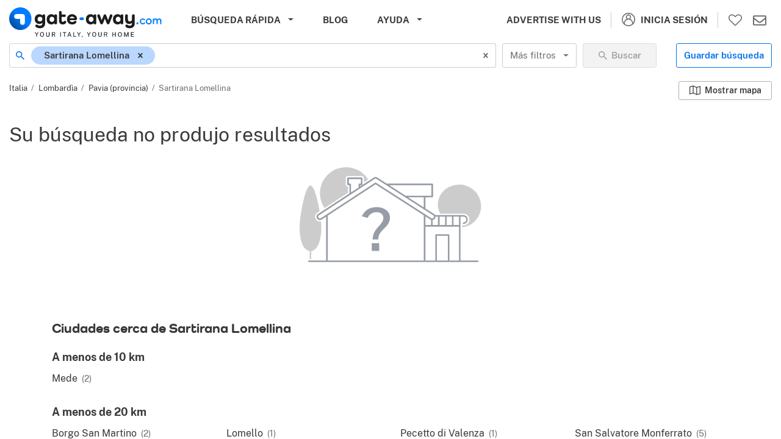

--- FILE ---
content_type: text/html; charset=UTF-8
request_url: https://es.gate-away.com/propiedades/lombardia/pavia/sartirana-lomellina
body_size: 8749
content:
<!DOCTYPE html><html lang="es" prefix="og: http://ogp.me/ns#" class="fixed" style="--vh: 6px;"><head>
        <meta charset="utf-8">
        <meta name="viewport" content="width=device-width, initial-scale=1, viewport-fit=cover, interactive-widget=resizes-content">
        <meta name="csrf-token" content="qLU4jgJpwAmnc8V1oW0XrezU6zG0sBVcDtex72uM">
        <title>Propiedades en venta en Sartirana Lomellina | Gate-away®</title>
        <meta name="description" content="Propiedades en venta en Sartirana Lomellina: póngase en contacto directamente con agencias inmobiliarias y particulares en Gate-away.com - El portal de propiedades en Italia.">
        <meta name="format-detection" content="telephone=no">
        <meta name="robots" content="index,follow">
        <meta property="og:type" content="website">
        <meta property="og:site_name" content="Gate-away®">
        <meta property="og:locale" content="es_ES">
        <meta property="og:url" content="https://es.gate-away.com/propiedades/lombardia/pavia/sartirana-lomellina">
        <meta property="og:title" content="Propiedades en venta en Sartirana Lomellina">
        <meta property="og:description" content="Propiedades en venta en Sartirana Lomellina: póngase en contacto directamente con agencias inmobiliarias y particulares en Gate-away.com - El portal de propiedades en Italia.">
        <meta property="og:image" content="https://www.gate-away.com/webres/images/og/OG_Whatsapp.jpg">
        <meta property="og:image:type" content="image/png">
        <meta property="og:image:width" content="400">
        <meta property="og:image:height" content="400">
        <meta property="og:image" content="https://www.gate-away.com/webres/images/og/OG_Facebook.jpg">
        <meta property="og:image:type" content="image/png">
        <meta property="og:image:width" content="1200">
        <meta property="og:image:height" content="630">
        <meta property="og:image:alt" content="Propiedades en venta en Sartirana Lomellina">
        <meta name="twitter:card" content="summary_large_image">
        <meta name="twitter:site" content="@propertyinitaly">

        <link rel="canonical" href="https://es.gate-away.com/propiedades/lombardia/pavia/sartirana-lomellina">
        <link rel="alternate" hreflang="en" href="https://www.gate-away.com/properties/lombardy/pavia/sartirana-lomellina">
		<link rel="alternate" hreflang="x-default" href="https://www.gate-away.com/properties/lombardy/pavia/sartirana-lomellina">
		<link rel="alternate" hreflang="de" href="https://de.gate-away.com/immobilien/lombardei/pavia/sartirana-lomellina">
		<link rel="alternate" hreflang="fr" href="https://fr.gate-away.com/immobilier/lombardie/pavie/sartirana-lomellina">
		<link rel="alternate" hreflang="nl" href="https://nl.gate-away.com/woningen/lombardije/pavia/sartirana-lomellina">
		<link rel="alternate" hreflang="sv" href="https://se.gate-away.com/fastigheter/lombardiet/pavia/sartirana-lomellina">
		<link rel="alternate" hreflang="ru" href="https://ru.gate-away.com/properties/lombardy/pavia/sartirana-lomellina">
		<link rel="alternate" hreflang="es" href="https://es.gate-away.com/propiedades/lombardia/pavia/sartirana-lomellina">
		<link rel="alternate" hreflang="pt" href="https://pt.gate-away.com/propriedades/lombardia/pavia/sartirana-lomellina">
		<link rel="alternate" hreflang="zh" href="https://zh.gate-away.com/properties/lombardy/pavia/sartirana-lomellina">
		<link rel="alternate" hreflang="it" href="https://it.gate-away.com/immobili/lombardia/pavia/sartirana-lomellina">
		
        
        <script id="StructuredData_BreadcrumbList" type="application/ld+json">
        {
            "@context": "http://schema.org",
            "@type": "BreadcrumbList",
            "itemListElement": [{
               "@type": "ListItem",
               "position": 1,
               "item": {
                  "@id": "https://es.gate-away.com/propiedades",
                  "name": "Italia"
               }
           },{
               "@type": "ListItem",
               "position": 2,
               "item": {
                  "@id": "https://es.gate-away.com/propiedades/lombardia",
                  "name": "Lombardìa"
               }
           },{
               "@type": "ListItem",
               "position": 3,
               "item": {
                  "@id": "https://es.gate-away.com/propiedades/lombardia/pavia",
                  "name": "Pavia"
               }
           },{
               "@type": "ListItem",
               "position": 4,
               "item": {
                  "@id": "https://es.gate-away.com/propiedades/lombardia/pavia/sartirana-lomellina",
                  "name": "SARTIRANA LOMELLINA"
               }
           }]
        }
        </script>

                    
                        
                    <link rel="preconnect" href="https://images.gate-away.com">
                <link rel="preconnect" href="https://maps1.gate-away.com">

                    <link rel="preload" as="image" imagesrcset="https://images.gate-away.com/properties2/14253/776675/main/280/Main_image.jpg 1x, https://images.gate-away.com/properties2/14253/776675/main/500/Main_image.jpg 2x" fetchpriority="high">
        
        <link rel="icon" href="/webres/images/favicon/favicon.ico" sizes="any">
        <link rel="icon" href="/webres/images/favicon/favicon.svg" type="image/svg+xml">
        <link rel="apple-touch-icon" href="/webres/images/favicon/apple-touch-180x180.png">
        <link rel="manifest" href="/webres/images/manifest/site_es.webmanifest">
        <meta name="theme-color" content="#FFFFFF">
        <meta name="color-scheme" content="only light">

        <link rel="stylesheet" href="/webres/css/main-fonts.css?id=15cfd9ccb9b98240767f16ed4ae9308c">
        <link rel="stylesheet" href="/webres/css/all.css?id=aa5c8970b8263f20122e8fbcd03075e5">
        <link rel="stylesheet" href="/webres/css/search.css?id=0648ba9014a0fff572b72221d36ef2d1">
                <link rel="stylesheet" media="print" href="/webres/css/print.css?id=97389b6f9aadd6ee518b5c3d67557c9e">
    <style data-emotion="css" data-s=""></style></head>
    <body class="fixed">
        <div id="app"><header class="header header--fixed" role="banner"><nav class="header__navbar navbar navbar-light navbar-expand-xl"><button type="button" class="navbar-toggler" id="navbarSideButton" aria-expanded="false" aria-controls="navbarSide" aria-label="Mostrar menú principal."><span class="navbar-toggler-icon"></span></button><div class="header__logo"><a href="/" aria-label="Ir a la página inicial."><img src="/webres/images/gate-away_logo-mob.svg" width="175" height="34" alt="Propiedades Italia - Gate-away.com" fetchpriority="high"></a></div><div class="d-none d-lg-block" id="header__main-menu" data-clarity-unmask="True"><ul class="navbar-nav header__menu"><li class="nav-item dropdown megamenu d-none d-lg-block"><button type="button" class="nav-link dropdown-toggle" id="headerQuickSearchBtn" data-toggle="dropdown" aria-haspopup="true" aria-expanded="false" aria-controls="headerQuickLinkDropdown" aria-label="Búsqueda rápida."><span>Búsqueda rápida</span></button><div class="dropdown-menu" id="headerQuickLinkDropdown"><div class="container-fluid"><div class="row"><div class="col-12 col-sm-6 col-lg-3"><div class="link-list__subtitle">Tipos de propiedad</div><ul class="link-list__list list-unstyled"><li class="link-list__item"><a href="/casas" class="nav-link" aria-label="Casas - 26631 propiedades.">Casas<span class="link-list__count"> (26631)</span></a></li><li class="link-list__item"><a href="/cabanas" class="nav-link" aria-label="Cabañas - 3799 propiedades.">Cabañas<span class="link-list__count"> (3799)</span></a></li><li class="link-list__item"><a href="/apartamentos" class="nav-link" aria-label="Apartamentos - 13133 propiedades.">Apartamentos<span class="link-list__count"> (13133)</span></a></li><li class="link-list__item"><a href="/lofts-aticos" class="nav-link" aria-label="Lofts/Áticos - 842 propiedades.">Lofts/Áticos<span class="link-list__count"> (842)</span></a></li><li class="link-list__item"><a href="/inmuebles-comerciales" class="nav-link" aria-label="Inmuebles comerciales - 2108 propiedades.">Inmuebles comerciales<span class="link-list__count"> (2108)</span></a></li><li class="link-list__item"><a href="/terrenos" class="nav-link" aria-label="Terrenos - 1655 propiedades.">Terrenos<span class="link-list__count"> (1655)</span></a></li><li class="link-list__item"><a href="/edificios-no-convencionales" class="nav-link" aria-label="Edificios no convencionales - 823 propiedades.">Edificios no convencionales<span class="link-list__count"> (823)</span></a></li></ul></div><div class="col-12 col-sm-6 col-lg-3"><div class="link-list__subtitle">Regiones</div><ul class="link-list__list list-unstyled"><li class="link-list__item"><a href="/propiedades/abruzos" class="nav-link" aria-label="Abruzos - 1704 propiedades.">Abruzos<span class="link-list__count"> (1704)</span></a></li><li class="link-list__item"><a href="/propiedades/basilicata" class="nav-link" aria-label="Basilicata - 212 propiedades.">Basilicata<span class="link-list__count"> (212)</span></a></li><li class="link-list__item"><a href="/propiedades/calabria" class="nav-link" aria-label="Calabria - 884 propiedades.">Calabria<span class="link-list__count"> (884)</span></a></li><li class="link-list__item"><a href="/propiedades/campania" class="nav-link" aria-label="Campania - 491 propiedades.">Campania<span class="link-list__count"> (491)</span></a></li><li class="link-list__item"><a href="/propiedades/emilia-romana" class="nav-link" aria-label="Emilia-Romaña - 728 propiedades.">Emilia-Romaña<span class="link-list__count"> (728)</span></a></li><li class="link-list__item"><a href="/propiedades/friul-venecia-julia" class="nav-link" aria-label="Friul-Venecia Julia - 470 propiedades.">Friul-Venecia Julia<span class="link-list__count"> (470)</span></a></li><li class="link-list__item"><a href="/propiedades/lacio" class="nav-link" aria-label="Lacio - 2326 propiedades.">Lacio<span class="link-list__count"> (2326)</span></a></li><li class="link-list__item"><a href="/propiedades/liguria" class="nav-link" aria-label="Liguria - 3598 propiedades.">Liguria<span class="link-list__count"> (3598)</span></a></li><li class="link-list__item"><a href="/propiedades/lombardia" class="nav-link" aria-label="Lombardìa - 4087 propiedades.">Lombardìa<span class="link-list__count"> (4087)</span></a></li><li class="link-list__item"><a href="/propiedades/marcas" class="nav-link" aria-label="Marcas - 2122 propiedades.">Marcas<span class="link-list__count"> (2122)</span></a></li><li class="link-list__item"><a href="/propiedades/molise" class="nav-link" aria-label="Molise - 335 propiedades.">Molise<span class="link-list__count"> (335)</span></a></li><li class="link-list__item"><a href="/propiedades/piamonte" class="nav-link" aria-label="Piamonte - 3217 propiedades.">Piamonte<span class="link-list__count"> (3217)</span></a></li><li class="link-list__item"><a href="/propiedades/apulia" class="nav-link" aria-label="Apulia - 3477 propiedades.">Apulia<span class="link-list__count"> (3477)</span></a></li><li class="link-list__item"><a href="/propiedades/cerdena" class="nav-link" aria-label="Cerdeña - 1808 propiedades.">Cerdeña<span class="link-list__count"> (1808)</span></a></li><li class="link-list__item"><a href="/propiedades/sicilia" class="nav-link" aria-label="Sicilia - 7074 propiedades.">Sicilia<span class="link-list__count"> (7074)</span></a></li><li class="link-list__item"><a href="/propiedades/toscana" class="nav-link" aria-label="Toscana - 10354 propiedades.">Toscana<span class="link-list__count"> (10354)</span></a></li><li class="link-list__item"><a href="/propiedades/trentino-alto-adige" class="nav-link" aria-label="Trentino-Alto Adige - 379 propiedades.">Trentino-Alto Adige<span class="link-list__count"> (379)</span></a></li><li class="link-list__item"><a href="/propiedades/umbria" class="nav-link" aria-label="Umbría - 3268 propiedades.">Umbría<span class="link-list__count"> (3268)</span></a></li><li class="link-list__item"><a href="/propiedades/valle-de-aosta" class="nav-link" aria-label="Valle de Aosta - 108 propiedades.">Valle de Aosta<span class="link-list__count"> (108)</span></a></li><li class="link-list__item"><a href="/propiedades/veneto" class="nav-link" aria-label="Véneto - 1810 propiedades.">Véneto<span class="link-list__count"> (1810)</span></a></li></ul></div><div class="col-12 col-sm-6 col-lg-3"><div class="link-list__subtitle">Ciudades populares</div><ul class="link-list__list list-unstyled"><li class="link-list__item"><a href="/propiedades/toscana/lucca/lucca" class="nav-link" aria-label="Lucca - 465 propiedades.">Lucca<span class="link-list__count"> (465)</span></a></li><li class="link-list__item"><a href="/propiedades/lacio/roma/roma" class="nav-link" aria-label="Roma - 551 propiedades.">Roma<span class="link-list__count"> (551)</span></a></li><li class="link-list__item"><a href="/propiedades/toscana/firenze/florencia" class="nav-link" aria-label="Florencia - 396 propiedades.">Florencia<span class="link-list__count"> (396)</span></a></li><li class="link-list__item"><a href="/propiedades/lombardia/milano/milan" class="nav-link" aria-label="Milán - 388 propiedades.">Milán<span class="link-list__count"> (388)</span></a></li><li class="link-list__item"><a href="/propiedades/lombardia/como/como" class="nav-link" aria-label="Como - 157 propiedades.">Como<span class="link-list__count"> (157)</span></a></li><li class="link-list__item"><a href="/propiedades/veneto/venezia/venecia" class="nav-link" aria-label="Venecia - 190 propiedades.">Venecia<span class="link-list__count"> (190)</span></a></li><li class="link-list__item"><a href="/propiedades/piamonte/torino/turin" class="nav-link" aria-label="Turín - 112 propiedades.">Turín<span class="link-list__count"> (112)</span></a></li><li class="link-list__item"><a href="/propiedades/sicilia/palermo/palermo" class="nav-link" aria-label="Palermo - 150 propiedades.">Palermo<span class="link-list__count"> (150)</span></a></li><li class="link-list__item"><a href="/propiedades/toscana/siena/siena" class="nav-link" aria-label="Siena - 155 propiedades.">Siena<span class="link-list__count"> (155)</span></a></li><li class="link-list__item"><a href="/propiedades/friul-venecia-julia/trieste/trieste" class="nav-link" aria-label="Trieste - 52 propiedades.">Trieste<span class="link-list__count"> (52)</span></a></li></ul><div class="link-list__subtitle">Destinos para descubrir</div><ul class="link-list__list list-unstyled"><li class="link-list__item"><a href="/propiedades/apulia/brindisi/ostuni" class="nav-link" aria-label="Ostuni - 430 propiedades.">Ostuni<span class="link-list__count"> (430)</span></a></li><li class="link-list__item"><a href="/propiedades/toscana/siena/montepulciano" class="nav-link" aria-label="Montepulciano - 222 propiedades.">Montepulciano<span class="link-list__count"> (222)</span></a></li><li class="link-list__item"><a href="/propiedades/liguria/imperia/bordighera" class="nav-link" aria-label="Bordighera - 247 propiedades.">Bordighera<span class="link-list__count"> (247)</span></a></li><li class="link-list__item"><a href="/propiedades/calabria/cosenza/scalea" class="nav-link" aria-label="Scalea - 160 propiedades.">Scalea<span class="link-list__count"> (160)</span></a></li><li class="link-list__item"><a href="/propiedades/toscana/arezzo/cortona" class="nav-link" aria-label="Cortona - 206 propiedades.">Cortona<span class="link-list__count"> (206)</span></a></li><li class="link-list__item"><a href="/propiedades/liguria/imperia/san-remo" class="nav-link" aria-label="San Remo - 308 propiedades.">San Remo<span class="link-list__count"> (308)</span></a></li><li class="link-list__item"><a href="/propiedades/toscana/pisa/volterra" class="nav-link" aria-label="Volterra - 99 propiedades.">Volterra<span class="link-list__count"> (99)</span></a></li><li class="link-list__item"><a href="/propiedades/umbria/terni/orvieto" class="nav-link" aria-label="Orvieto - 160 propiedades.">Orvieto<span class="link-list__count"> (160)</span></a></li><li class="link-list__item"><a href="/propiedades/calabria/vibo-valentia/tropea" class="nav-link" aria-label="Tropea - 90 propiedades.">Tropea<span class="link-list__count"> (90)</span></a></li><li class="link-list__item"><a href="/propiedades/toscana/siena/san-gimignano" class="nav-link" aria-label="San Gimignano - 77 propiedades.">San Gimignano<span class="link-list__count"> (77)</span></a></li></ul></div><div class="col-12 col-sm-6 col-lg-3"><div class="link-list__subtitle">Zonas populares</div><ul class="link-list__list list-unstyled"><li class="link-list__item"><a href="/propiedades/salento" class="nav-link" aria-label="Salento - 1809 propiedades.">Salento<span class="link-list__count"> (1809)</span></a></li><li class="link-list__item"><a href="/propiedades/valle-de-itria" class="nav-link" aria-label="Valle de Itria - 1198 propiedades.">Valle de Itria<span class="link-list__count"> (1198)</span></a></li><li class="link-list__item"><a href="/propiedades/lago-de-como" class="nav-link" aria-label="Lago de Como - 1271 propiedades.">Lago de Como<span class="link-list__count"> (1271)</span></a></li><li class="link-list__item"><a href="/propiedades/lago-trasimeno" class="nav-link" aria-label="Lago Trasimeno - 1149 propiedades.">Lago Trasimeno<span class="link-list__count"> (1149)</span></a></li><li class="link-list__item"><a href="/propiedades/chianti" class="nav-link" aria-label="Chianti - 1325 propiedades.">Chianti<span class="link-list__count"> (1325)</span></a></li><li class="link-list__item"><a href="/propiedades/lunigiana" class="nav-link" aria-label="Lunigiana - 1082 propiedades.">Lunigiana<span class="link-list__count"> (1082)</span></a></li><li class="link-list__item"><a href="/propiedades/maremma" class="nav-link" aria-label="maremma - 983 propiedades.">maremma<span class="link-list__count"> (983)</span></a></li><li class="link-list__item"><a href="/propiedades/lago-de-garda" class="nav-link" aria-label="Lago de Garda - 1248 propiedades.">Lago de Garda<span class="link-list__count"> (1248)</span></a></li><li class="link-list__item"><a href="/propiedades/lago-mayor" class="nav-link" aria-label="Lago Mayor - 570 propiedades.">Lago Mayor<span class="link-list__count"> (570)</span></a></li><li class="link-list__item"><a href="/propiedades/monferrato" class="nav-link" aria-label="Monferrato - 483 propiedades.">Monferrato<span class="link-list__count"> (483)</span></a></li><li class="link-list__item"><a href="/propiedades/langhe" class="nav-link" aria-label="langhe - 296 propiedades.">langhe<span class="link-list__count"> (296)</span></a></li><li class="link-list__item"><a href="/propiedades/garfagnana" class="nav-link" aria-label="Garfagnana - 301 propiedades.">Garfagnana<span class="link-list__count"> (301)</span></a></li><li class="link-list__item"><a href="/propiedades/lago-iseo" class="nav-link" aria-label="Lago Iseo - 93 propiedades.">Lago Iseo<span class="link-list__count"> (93)</span></a></li><li class="link-list__item"><a href="/propiedades/lago-de-bracciano" class="nav-link" aria-label="Lago de Bracciano - 25 propiedades.">Lago de Bracciano<span class="link-list__count"> (25)</span></a></li><li class="link-list__item"><a href="/propiedades/lago-de-bolsena" class="nav-link" aria-label="Lago de Bolsena - 40 propiedades.">Lago de Bolsena<span class="link-list__count"> (40)</span></a></li><li class="link-list__item"><a href="/propiedades/isla-de-elba" class="nav-link" aria-label="Isla de Elba - 123 propiedades.">Isla de Elba<span class="link-list__count"> (123)</span></a></li><li class="link-list__item"><a href="/propiedades/cilento" class="nav-link" aria-label="Cilento - 110 propiedades.">Cilento<span class="link-list__count"> (110)</span></a></li><li class="link-list__item"><a href="/propiedades/costa-amalfitana" class="nav-link" aria-label="Costa Amalfitana - 24 propiedades.">Costa Amalfitana<span class="link-list__count"> (24)</span></a></li><li class="link-list__item"><a href="/propiedades/lago-de-orta" class="nav-link" aria-label="Lago de Orta - 100 propiedades.">Lago de Orta<span class="link-list__count"> (100)</span></a></li><li class="link-list__item"><a href="/propiedades/cinque-terre" class="nav-link" aria-label="Cinque Terre - 48 propiedades.">Cinque Terre<span class="link-list__count"> (48)</span></a></li></ul></div></div></div></div></li><li class="nav-item d-none d-xl-block"><a class="nav-link" href="/blog/">Blog</a></li><li class="nav-item dropdown d-none d-xl-block"><button type="button" class="nav-link dropdown-toggle" id="headerHelpBtn" data-toggle="dropdown" aria-haspopup="true" aria-expanded="false" aria-controls="headerHelpDropdown" aria-label="Ayuda."><span>Ayuda</span></button><div class="dropdown-menu" id="headerHelpDropdown"><a class="dropdown-item" href="/proceso-de-compra-de-vivienda">El proceso de compra</a><a class="dropdown-item" href="/scout.php">Gate-away te ayuda a alcanzar tus sueños</a><a class="dropdown-item" href="/blog/guia-de-compra/" target="_blank" rel="noopener">Guía de compra</a></div></li></ul></div><div id="header__user-menu"><ul class="header__menu"><li class="nav-item nav-item--border-right d-none d-sm-block"><a class="nav-link" href="/advertise_with_us_en.php" lang="en">Advertise with Us</a></li><li class="nav-item nav-item--border-right dropdown hor-menu"><button type="button" class="nav-link text-no-wrap" id="headerUserBtn" data-toggle="dropdown" aria-haspopup="true" aria-expanded="false" aria-controls="divHeaderUserDropdown" aria-label="Inicia sesión."><svg class="btn__header-icon icon-24" aria-hidden="true" focusable="false"><use xlink:href="/webres/images/icons.svg#user_24"></use></svg><span class="d-none d-md-inline ml-2">Inicia sesión</span></button><div class="dropdown-menu" id="divHeaderUserDropdown"><div class="dropdown-menu__column"><a class="dropdown-menu__block-link" href="/customers2/login.php" tabindex="-1"><div class="media"><div class="media-img"><img loading="lazy" src="/webres/images/clienti.svg" alt="" width="120" height="120"></div><div class="media-body" lang="en"><div class="dropdown-menu__title">Advertisers Area</div><ul class="list-unstyled mb-3"><li class="nav-item">Manage your ads</li><li class="nav-item">Manage enquiries</li><li class="nav-item">Stats</li></ul><button type="button" class="btn btn-sm btn-wide btn-ga-primary"><span class="font-weight-600">Log In</span></button></div></div></a></div><div class="dropdown-menu__column"><span><div class="dropdown-menu__block-link"><div class="media"><div class="media-img"><img loading="lazy" src="/webres/images/utenti.svg" alt="" width="120" height="120"></div><div class="media-body"><div class="dropdown-menu__title notranslate" translate="no"><span class="text-no-wrap">MyGate-away</span></div><ul class="list-unstyled mb-3"><li class="nav-item">Tus búsquedas guardadas</li><li class="nav-item">Tus propiedades favoritas</li><li class="nav-item">Tu configuración</li></ul><button type="button" class="btn btn-sm btn-wide btn-ga-primary"><span class="font-weight-600">Inicia sesión</span></button></div></div></div></span></div></div></li></ul><a id="shortlistButton" class="btn__header" href="/mygateaway/shortlist" aria-label="Ir a propiedades favoritas."><svg class="btn__header-icon icon-24" aria-hidden="true" focusable="false"><use xlink:href="/webres/images/icons.svg#heart-o_24"></use></svg></a><a id="headerMessagesButton" class="btn__header" href="/mygateaway/messages" aria-label="Ir a los mensajes."><svg class="btn__header-icon icon-24" aria-hidden="true" focusable="false"><use xlink:href="/webres/images/icons.svg#mail_24"></use></svg></a></div><div class="navbar-side" id="navbarSide"><div class="navbar-side__wrapper"><div class="navbar-side__header"><button type="button" class="close"><span class="close-text">Cerrar</span><span aria-hidden="true">×</span></button></div><ul class="navbar-side__menu"><li class="navbar-side-item d-lg-none"><button type="button" class="side-link"><span>Búsqueda rápida</span></button></li><li class="navbar-side-item"><a href="/blog/" class="side-link">Blog</a></li><li class="navbar-side-item dropdown"><button type="button" class="side-link dropdown-toggle" id="sideHelpBtn" data-toggle="dropdown" aria-haspopup="true" aria-expanded="false" aria-controls="sideHelpDropdown" aria-label="Ayuda."><span>Ayuda</span></button><div class="dropdown-menu" id="sideHelpDropdown"><ul class="list-unstyled"><li class="nav-item"><a href="/proceso-de-compra-de-vivienda" class="nav-link">El proceso de compra</a></li><li class="nav-item"><a href="/scout.php" class="nav-link">Gate-away te ayuda a alcanzar tus sueños</a></li><li class="nav-item"><a href="/blog/guia-de-compra/" class="nav-link" target="_blank" rel="noopener">Guía de compra</a></li></ul></div></li><li class="navbar-side-item"><a href="/advertise_with_us_en.php" class="side-link" lang="en">Advertise with Us</a></li><li class="navbar-side-item"><button type="button" class="side-link"><svg class="btn__header-icon icon-24 color-white" aria-hidden="true" focusable="false"><use xlink:href="/webres/images/icons.svg#user_24"></use></svg><span class="ml-2">Inicia sesión</span></button></li></ul><div class="navbar-side__switchers"><div class="site-defaults"><div class="site-defaults__selector"><div class="site-defaults__label-container"><label class="site-defaults__label" id="language-side-select__label" for="language-side-select__input">Idioma:</label></div><div class="site-defaults__select"><div class="btnSelectSmall css-2b097c-container"><span aria-live="polite" aria-atomic="false" aria-relevant="additions text" class="css-7pg0cj-a11yText"></span><div class="btnSelectSmall__control css-16b8369-control"><div class="btnSelectSmall__value-container btnSelectSmall__value-container--has-value css-1hwfws3"><div class="btnSelectSmall__single-value css-18i1h4n-singleValue">Español</div><input id="language-side-select__input" readonly="" tabindex="0" aria-autocomplete="list" aria-labelledby="language-side-select__label" class="css-62g3xt-dummyInput" value=""></div><div class="btnSelectSmall__indicators css-1wy0on6"><div class="btnSelectSmall__indicator btnSelectSmall__dropdown-indicator css-thuuiv-indicatorContainer" aria-hidden="true"><svg height="20" width="20" viewBox="0 0 20 20" aria-hidden="true" focusable="false" class="css-8mmkcg"><path d="M4.516 7.548c0.436-0.446 1.043-0.481 1.576 0l3.908 3.747 3.908-3.747c0.533-0.481 1.141-0.446 1.574 0 0.436 0.445 0.408 1.197 0 1.615-0.406 0.418-4.695 4.502-4.695 4.502-0.217 0.223-0.502 0.335-0.787 0.335s-0.57-0.112-0.789-0.335c0 0-4.287-4.084-4.695-4.502s-0.436-1.17 0-1.615z"></path></svg></div></div></div></div></div></div><div class="site-defaults__selector"><div class="site-defaults__label-container"><label class="site-defaults__label" id="currency-side-select__label" for="currency-side-select__input">Moneda:</label></div><div class="site-defaults__select"><div class="btnSelectSmall css-2b097c-container"><span aria-live="polite" aria-atomic="false" aria-relevant="additions text" class="css-7pg0cj-a11yText"></span><div class="btnSelectSmall__control css-16b8369-control"><div class="btnSelectSmall__value-container btnSelectSmall__value-container--has-value css-1hwfws3"><div class="btnSelectSmall__single-value css-18i1h4n-singleValue">NOK</div><input id="currency-side-select__input" readonly="" tabindex="0" aria-autocomplete="list" aria-labelledby="currency-side-select__label" class="css-62g3xt-dummyInput" value=""></div><div class="btnSelectSmall__indicators css-1wy0on6"><div class="btnSelectSmall__indicator btnSelectSmall__dropdown-indicator css-thuuiv-indicatorContainer" aria-hidden="true"><svg height="20" width="20" viewBox="0 0 20 20" aria-hidden="true" focusable="false" class="css-8mmkcg"><path d="M4.516 7.548c0.436-0.446 1.043-0.481 1.576 0l3.908 3.747 3.908-3.747c0.533-0.481 1.141-0.446 1.574 0 0.436 0.445 0.408 1.197 0 1.615-0.406 0.418-4.695 4.502-4.695 4.502-0.217 0.223-0.502 0.335-0.787 0.335s-0.57-0.112-0.789-0.335c0 0-4.287-4.084-4.695-4.502s-0.436-1.17 0-1.615z"></path></svg></div></div></div></div></div></div><div class="site-defaults__selector"><div class="site-defaults__label-container"><label class="site-defaults__label" id="units-side-select__label" for="units-side-select__input">Unidades de medida:</label></div><div class="site-defaults__select"><div class="btnSelectSmall css-2b097c-container"><span aria-live="polite" aria-atomic="false" aria-relevant="additions text" class="css-7pg0cj-a11yText"></span><div class="btnSelectSmall__control css-16b8369-control"><div class="btnSelectSmall__value-container btnSelectSmall__value-container--has-value css-1hwfws3"><div class="btnSelectSmall__single-value css-18i1h4n-singleValue">m² / ha / km</div><input id="units-side-select__input" readonly="" tabindex="0" aria-autocomplete="list" aria-labelledby="units-side-select__label" class="css-62g3xt-dummyInput" value=""></div><div class="btnSelectSmall__indicators css-1wy0on6"><div class="btnSelectSmall__indicator btnSelectSmall__dropdown-indicator css-thuuiv-indicatorContainer" aria-hidden="true"><svg height="20" width="20" viewBox="0 0 20 20" aria-hidden="true" focusable="false" class="css-8mmkcg"><path d="M4.516 7.548c0.436-0.446 1.043-0.481 1.576 0l3.908 3.747 3.908-3.747c0.533-0.481 1.141-0.446 1.574 0 0.436 0.445 0.408 1.197 0 1.615-0.406 0.418-4.695 4.502-4.695 4.502-0.217 0.223-0.502 0.335-0.787 0.335s-0.57-0.112-0.789-0.335c0 0-4.287-4.084-4.695-4.502s-0.436-1.17 0-1.615z"></path></svg></div></div></div></div></div></div></div></div></div></div><div class="overlay" id="hambOverlay"></div></nav></header><div class="search-content"><section class="property-search" data-clarity-unmask="True"><div class="property-search__wrapper"><form role="search" class="property-search__form form-inline" name="myform" action="" id="myform"><div class="input-group"><span class="input-group-prepend"><div class="input-group-text bg-white border-right-0"><svg class="btn__icon icon-16 mr-1" aria-hidden="true" focusable="false"><use xlink:href="/webres/images/icons.svg#search_16"></use></svg></div></span><div style="width: calc(100% - 34px);"><label class="sr-only" id="location-select__label" for="location-select__input">Ubicación</label><div class="locSelectSearch css-2b097c-container"><span aria-live="polite" aria-atomic="false" aria-relevant="additions text" class="css-7pg0cj-a11yText"></span><div class="locSelectSearch__control css-1f79c9o-control"><div class="locSelectSearch__value-container locSelectSearch__value-container--is-multi locSelectSearch__value-container--has-value css-1sbbxvl"><div class="css-6oxruo-multiValue locSelectSearch__multi-value"><div class="css-ojg369 locSelectSearch__multi-value__label">Sartirana Lomellina</div><div class="css-4nemo8 locSelectSearch__multi-value__remove"><svg height="14" width="14" viewBox="0 0 20 20" aria-hidden="true" focusable="false" class="css-8mmkcg"><path d="M14.348 14.849c-0.469 0.469-1.229 0.469-1.697 0l-2.651-3.030-2.651 3.029c-0.469 0.469-1.229 0.469-1.697 0-0.469-0.469-0.469-1.229 0-1.697l2.758-3.15-2.759-3.152c-0.469-0.469-0.469-1.228 0-1.697s1.228-0.469 1.697 0l2.652 3.031 2.651-3.031c0.469-0.469 1.228-0.469 1.697 0s0.469 1.229 0 1.697l-2.758 3.152 2.758 3.15c0.469 0.469 0.469 1.229 0 1.698z"></path></svg></div></div><div class="css-1g6gooi"><div class="locSelectSearch__input" style="display: inline-block;"><input autocapitalize="none" autocomplete="off" autocorrect="off" id="location-select__input" spellcheck="false" tabindex="0" type="text" aria-autocomplete="list" aria-labelledby="location-select__label" value="" style="box-sizing: content-box; width: 2px; background: 0px center; border: 0px; font-size: inherit; opacity: 1; outline: 0px; padding: 0px; color: inherit;"><div style="position: absolute; top: 0px; left: 0px; visibility: hidden; height: 0px; overflow: scroll; white-space: pre; font-size: 16px; font-family: Arial; font-weight: 400; font-style: normal; letter-spacing: normal; text-transform: none;"></div></div></div></div><div class="locSelectSearch__indicators css-12jtsin"><div class="locSelectSearch__indicator locSelectSearch__clear-indicator css-nqx8m1-indicatorContainer" aria-hidden="true"><svg height="20" width="20" viewBox="0 0 20 20" aria-hidden="true" focusable="false" class="css-8mmkcg"><path d="M14.348 14.849c-0.469 0.469-1.229 0.469-1.697 0l-2.651-3.030-2.651 3.029c-0.469 0.469-1.229 0.469-1.697 0-0.469-0.469-0.469-1.229 0-1.697l2.758-3.15-2.759-3.152c-0.469-0.469-0.469-1.228 0-1.697s1.228-0.469 1.697 0l2.652 3.031 2.651-3.031c0.469-0.469 1.228-0.469 1.697 0s0.469 1.229 0 1.697l-2.758 3.152 2.758 3.15c0.469 0.469 0.469 1.229 0 1.698z"></path></svg></div></div></div></div></div></div><div class="property-search__filter-toggle d-sm-none"><button type="button" class="btn btn-ga-default" aria-label="Mostrar filtros"><svg class="btn__icon icon-20" aria-hidden="true" focusable="false"><use xlink:href="/webres/images/icons.svg#filters_20"></use></svg></button></div><div class="property-search__select d-none d-sm-flex"><button type="button" class="btn dropdown-toggle btn-select ml-2" id="moreFiltersSelect" aria-haspopup="true" aria-expanded="false" aria-controls="moreFiltersSelectDropdown" aria-label="Más filtros "><span>Más filtros </span></button></div><button class="property-search__submit btn btn-wide btn-ga-primary d-none d-sm-block" type="submit" disabled=""><svg class="btn__icon icon-16" aria-hidden="true" focusable="false"><use xlink:href="/webres/images/icons.svg#search_16"></use></svg><span class="btn__label">Buscar</span></button></form><div class="property-search__buttons d-none d-lg-flex"><span><button type="button" class="btn btn-ga-secondary">Guardar búsqueda</button></span></div></div></section><div class="property-listing-wrapper"><div class="property-listing-wrapper__left" id="divMainLeftContainer"><main class="property-search-inner-content" data-clarity-unmask="True"><section class="my-1"><div class="breadcrumbs-wrapper"><nav class="breadcrumbs" aria-label="Migas de Pan"><ol class="breadcrumb__results" itemtype="https://schema.org/BreadcrumbList" aria-label=""><li itemprop="itemListElement" itemtype="https://schema.org/ListItem"><a href="/propiedades" itemprop="item" class="pag_link"><span itemprop="name">Italia</span></a><span itemprop="position" content="1"></span></li><li itemprop="itemListElement" itemtype="https://schema.org/ListItem"><a href="/propiedades/lombardia" itemprop="item" class="pag_link"><span itemprop="name">Lombardìa</span></a><span itemprop="position" content="2"></span></li><li itemprop="itemListElement" itemtype="https://schema.org/ListItem"><a href="/propiedades/lombardia/pavia" itemprop="item" class="pag_link"><span itemprop="name">Pavia (provincia)</span></a><span itemprop="position" content="3"></span></li><li itemprop="itemListElement" itemtype="https://schema.org/ListItem"><span itemprop="name">Sartirana Lomellina</span><span itemprop="position" content="4"></span></li></ol></nav><div style="padding: 3px 15px 0px;"><button class="btn btn-sm btn-wide btn-ga-dark-default" type="button"><svg class="btn__icon icon-20" aria-hidden="true" focusable="false"><use xlink:href="/webres/images/icons.svg#map_20"></use></svg><span class="btn__label">Mostrar mapa</span></button></div></div></section><div class="container-fluid"><div class="no-results"><h1 class="no-results__title">Su búsqueda no produjo resultados</h1><div class="no-results__image"></div></div></div><section class="suggested-locations" data-clarity-unmask="True"><div class="container"><h2 class="property-search__title como-title">Ciudades cerca de Sartirana Lomellina</h2><h3 class="suggested-locations__subtitle">A menos de 10 km</h3><ul class="link-list__list list-unstyled"><li class="link-list__item"><a href="/propiedades/lombardia/pavia/mede" class="nav-link" aria-label="Mede. 2 Propiedades.">Mede<span class="link-list__count"> (2)</span></a></li></ul><h3 class="suggested-locations__subtitle">A menos de 20 km</h3><ul class="link-list__list list-unstyled"><li class="link-list__item"><a href="/propiedades/piamonte/alessandria/borgo-san-martino" class="nav-link" aria-label="Borgo San Martino. 2 Propiedades.">Borgo San Martino<span class="link-list__count"> (2)</span></a></li><li class="link-list__item"><a href="/propiedades/lombardia/pavia/castelnovetto" class="nav-link" aria-label="Castelnovetto. 1 Propiedades.">Castelnovetto<span class="link-list__count"> (1)</span></a></li><li class="link-list__item"><a href="/propiedades/piamonte/alessandria/frassineto-po" class="nav-link" aria-label="Frassineto Po. 1 Propiedades.">Frassineto Po<span class="link-list__count"> (1)</span></a></li><li class="link-list__item"><a href="/propiedades/lombardia/pavia/lomello" class="nav-link" aria-label="Lomello. 1 Propiedades.">Lomello<span class="link-list__count"> (1)</span></a></li><li class="link-list__item"><a href="/propiedades/piamonte/alessandria/mirabello-monferrato" class="nav-link" aria-label="Mirabello Monferrato. 1 Propiedades.">Mirabello Monferrato<span class="link-list__count"> (1)</span></a></li><li class="link-list__item"><a href="/propiedades/lombardia/pavia/mortara" class="nav-link" aria-label="Mortara. 1 Propiedades.">Mortara<span class="link-list__count"> (1)</span></a></li><li class="link-list__item"><a href="/propiedades/piamonte/alessandria/pecetto-di-valenza" class="nav-link" aria-label="Pecetto di Valenza. 1 Propiedades.">Pecetto di Valenza<span class="link-list__count"> (1)</span></a></li><li class="link-list__item"><a href="/propiedades/piamonte/alessandria/pietra-marazzi" class="nav-link" aria-label="Pietra Marazzi. 1 Propiedades.">Pietra Marazzi<span class="link-list__count"> (1)</span></a></li><li class="link-list__item"><a href="/propiedades/lombardia/pavia/pieve-del-cairo" class="nav-link" aria-label="Pieve del Cairo. 1 Propiedades.">Pieve del Cairo<span class="link-list__count"> (1)</span></a></li><li class="link-list__item"><a href="/propiedades/piamonte/alessandria/san-salvatore-monferrato" class="nav-link" aria-label="San Salvatore Monferrato. 5 Propiedades.">San Salvatore Monferrato<span class="link-list__count"> (5)</span></a></li><li class="link-list__item"><a href="/propiedades/piamonte/alessandria/valenza" class="nav-link" aria-label="Valenza. 5 Propiedades.">Valenza<span class="link-list__count"> (5)</span></a></li></ul></div></section><section id="newsletter" class="newsletter-block bg-primary-light-3 mt-4"><div class="container"><div class="row"><div class="col-12 col-md-6 col-xl-6"><h2 class="newsletter-block__title como-title mb-5">¡Las cosas buenas les llegan a quienes se suscriben a nuestros correos electrónicos!</h2><p class="mb-0">Recibirás:</p><ul class="list-unstyled"><li class="d-flex my-3"><svg class="btn__icon icon-24 check-icon color-success" aria-hidden="true" focusable="false"><use xlink:href="/webres/images/icons.svg#check-circle_24"></use></svg><span class="flex-grow-1">Las mejores ofertas de propiedades en Italia</span></li><li class="d-flex my-3"><svg class="btn__icon icon-24 check-icon color-success" aria-hidden="true" focusable="false"><use xlink:href="/webres/images/icons.svg#check-circle_24"></use></svg><span class="flex-grow-1">Actualizaciones sobre nuestros servicios</span></li><li class="d-flex my-3"><svg class="btn__icon icon-24 check-icon color-success" aria-hidden="true" focusable="false"><use xlink:href="/webres/images/icons.svg#check-circle_24"></use></svg><span class="flex-grow-1">Noticias sobre Italia y su mercado inmobiliario</span></li></ul></div><div class="col-12 col-md-6 col-xl-6"><div class="font-size-09r mt-3 mt-md-0 mb-3">Garantizamos tu privacidad.<br>Tus datos personales nunca serán compartidos con terceros.</div><div class="newsletter-block__form"><form><div class="form-group cool-form"><input type="email" class="form-control" autocomplete="email" id="email_newsletter" name="email_newsletter" placeholder="Dirección de email" spellcheck="false" required=""><label for="email_newsletter" inert="true">Dirección de email</label></div><div class="form-check"><label><input type="checkbox" id="consenso_newsletter" name="consenso_newsletter" required="" value="0"><span><small>Acepto los <a class="text-link" href="/terms-and-conditions.php" target="_blank" rel="noopener">Términos de uso</a> y la <a class="text-link" href="/informativa-privacy_gdpr_en.php" target="_blank" rel="noopener">Política de privacidad</a></small></span></label></div><div class="sr-only"><label aria-hidden="true"><input type="text" name="regulator" tabindex="-1" value=""><span>Regulator</span></label></div><div class="mt-3 mt-md-5"><button type="submit" name="subscribenewsl" id="subscribenewsl" class="btn btn-lg btn-block btn-ga-primary"><span>Suscríbase ahora</span></button></div><div class="newsletter-block__response"></div></form></div></div></div></div></section></main><footer class="footer" role="contentinfo" data-clarity-unmask="True"><div class="container"><div class="row footer__links"><div class="col-12 col-sm-6 col-md-6 col-lg-3 mb-3"><div class="footer__title"><span class="notranslate" translate="no">Gate-away.com</span></div><ul class="footer__sitemap list-unstyled"><li><a href="/about-us/about-us.php" lang="en">About Us</a></li><li><a href="/contacts.php" lang="en">Contact Us</a></li></ul></div><div class="col-12 col-sm-6 col-md-6 col-lg-3 mb-3"><div class="footer__title">Comprar una propiedad en Italia</div><ul class="footer__sitemap list-unstyled"><li><a href="/">Página inicial</a></li><li><a href="/mygateaway/"><span class="notranslate" translate="no">MyGate-away</span></a></li><li><a href="/blog/guia-de-compra/" target="_blank" rel="noopener">Guía de compra</a></li></ul></div><div class="col-12 col-sm-6 col-md-6 col-lg-3 mb-3"><div class="footer__title" lang="en">Sell property to overseas buyers</div><ul class="footer__sitemap list-unstyled" lang="en"><li><a href="/advertise_with_us_en.php">Advertise with Us</a></li><li><a href="/advertise_with_us_en_agenzie.php">Estate Agents</a></li><li><a href="/advertise_with_us_en_privati.php">Private Seller</a></li></ul><a class="btn btn-sm btn-wide btn-ga-dark-default" href="/customers2/login.php"><svg class="btn__icon icon-16" aria-hidden="true" focusable="false"><use xlink:href="/webres/images/icons.svg#lock_16"></use></svg><span class="btn__label" lang="en">Advertisers Area</span></a></div><div class="col-12 col-sm-6 col-md-6 col-lg-3 mb-3"><div class="footer__social text-center text-sm-left mb-2"><ul class="social-list list-unstyled"><li><a href="https://www.facebook.com/GateAway/" class="social-list__icon icon-facebook" target="_blank" rel="nofollow noopener"><svg class="btn__icon icon-16" aria-hidden="true" focusable="false"><use xlink:href="/webres/images/icons.svg#facebook_16"></use></svg><span class="sr-only" role="presentation">Facebook</span></a></li><li><a href="https://www.instagram.com/gateawaycom/" class="social-list__icon icon-instagram" target="_blank" rel="nofollow noopener"><svg class="btn__icon icon-16" aria-hidden="true" focusable="false"><use xlink:href="/webres/images/icons.svg#instagram_16"></use></svg><span class="sr-only" role="presentation">Instagram</span></a></li><li><a href="https://www.linkedin.com/company/gate-away-portale-internazionale-annunci-immobiliari" class="social-list__icon icon-linkedin" target="_blank" rel="nofollow noopener"><svg class="btn__icon icon-16" aria-hidden="true" focusable="false"><use xlink:href="/webres/images/icons.svg#linkedin_16"></use></svg><span class="sr-only" role="presentation">LinkedIn</span></a></li><li><a href="https://www.youtube.com/channel/UC7LA231VlgTS-3N_2PP7GEA" class="social-list__icon icon-youtube" target="_blank" rel="nofollow noopener"><svg class="btn__icon icon-16" aria-hidden="true" focusable="false"><use xlink:href="/webres/images/icons.svg#youtube_16"></use></svg><span class="sr-only" role="presentation">YouTube</span></a></li><li><a href="https://twitter.com/propertyinitaly" class="social-list__icon icon-x" target="_blank" rel="nofollow noopener"><svg class="btn__icon icon-16" aria-hidden="true" focusable="false"><use xlink:href="/webres/images/icons.svg#x_16"></use></svg><span class="sr-only" role="presentation">X</span></a></li><li><a href="https://www.pinterest.com/gateawaycom/" class="social-list__icon icon-pinterest" target="_blank" rel="nofollow noopener"><svg class="btn__icon icon-16" aria-hidden="true" focusable="false"><use xlink:href="/webres/images/icons.svg#pinterest_16"></use></svg><span class="sr-only" role="presentation">Pinterest</span></a></li></ul></div><div class="footer__feedback">Por favor, ayúdenos a mejorar su experiencia: <button type="button" class="btn-link"><u>infórmenos de cualquier problema.</u></button></div></div></div><div class="footer__bottom"><div class="footer__copyright"><span class="notranslate" translate="no" data-clarity-unmask="True">© Copyright 2025 - HeartItaly srls &nbsp;|&nbsp; P.IVA 02499400444</span></div><div class="footer__utility-links"><a href="/terms-and-conditions.php">Términos de uso</a><a href="/informativa-privacy_gdpr_en.php">Política de privacidad</a><a href="/cookie-policy.php">Política de cookies</a><button type="button"><span>Gestionar cookies</span></button><a href="/site-map">Mapa del sitio</a></div></div><div class="site-defaults search-page"><div class="site-defaults__selector"><div class="site-defaults__label-container"><label class="site-defaults__label" id="language-footer-select__label" for="language-footer-select__input">Idioma:</label></div><div class="site-defaults__select"><div class="btnSelect css-2b097c-container"><span aria-live="polite" aria-atomic="false" aria-relevant="additions text" class="css-7pg0cj-a11yText"></span><div class="btnSelect__control css-5k21ua-control"><div class="btnSelect__value-container btnSelect__value-container--has-value css-1hwfws3"><div class="btnSelect__single-value css-1alwtl2-singleValue">Español</div><input id="language-footer-select__input" readonly="" tabindex="0" aria-autocomplete="list" aria-labelledby="language-footer-select__label" class="css-62g3xt-dummyInput" value=""></div><div class="btnSelect__indicators css-1wy0on6"><div class="btnSelect__indicator btnSelect__dropdown-indicator css-5arf1t-indicatorContainer" aria-hidden="true"><svg height="20" width="20" viewBox="0 0 20 20" aria-hidden="true" focusable="false" class="css-8mmkcg"><path d="M4.516 7.548c0.436-0.446 1.043-0.481 1.576 0l3.908 3.747 3.908-3.747c0.533-0.481 1.141-0.446 1.574 0 0.436 0.445 0.408 1.197 0 1.615-0.406 0.418-4.695 4.502-4.695 4.502-0.217 0.223-0.502 0.335-0.787 0.335s-0.57-0.112-0.789-0.335c0 0-4.287-4.084-4.695-4.502s-0.436-1.17 0-1.615z"></path></svg></div></div></div></div></div></div><div class="site-defaults__selector"><div class="site-defaults__label-container"><label class="site-defaults__label" id="currency-footer-select__label" for="currency-footer-select__input">Moneda:</label></div><div class="site-defaults__select"><div class="btnSelect css-2b097c-container"><span aria-live="polite" aria-atomic="false" aria-relevant="additions text" class="css-7pg0cj-a11yText"></span><div class="btnSelect__control css-5k21ua-control"><div class="btnSelect__value-container btnSelect__value-container--has-value css-1hwfws3"><div class="btnSelect__single-value css-1alwtl2-singleValue">NOK</div><input id="currency-footer-select__input" readonly="" tabindex="0" aria-autocomplete="list" aria-labelledby="currency-footer-select__label" class="css-62g3xt-dummyInput" value=""></div><div class="btnSelect__indicators css-1wy0on6"><div class="btnSelect__indicator btnSelect__dropdown-indicator css-5arf1t-indicatorContainer" aria-hidden="true"><svg height="20" width="20" viewBox="0 0 20 20" aria-hidden="true" focusable="false" class="css-8mmkcg"><path d="M4.516 7.548c0.436-0.446 1.043-0.481 1.576 0l3.908 3.747 3.908-3.747c0.533-0.481 1.141-0.446 1.574 0 0.436 0.445 0.408 1.197 0 1.615-0.406 0.418-4.695 4.502-4.695 4.502-0.217 0.223-0.502 0.335-0.787 0.335s-0.57-0.112-0.789-0.335c0 0-4.287-4.084-4.695-4.502s-0.436-1.17 0-1.615z"></path></svg></div></div></div></div></div></div><div class="site-defaults__selector"><div class="site-defaults__label-container"><label class="site-defaults__label" id="units-footer-select__label" for="units-footer-select__input">Unidades de medida:</label></div><div class="site-defaults__select"><div class="btnSelect css-2b097c-container"><span aria-live="polite" aria-atomic="false" aria-relevant="additions text" class="css-7pg0cj-a11yText"></span><div class="btnSelect__control css-5k21ua-control"><div class="btnSelect__value-container btnSelect__value-container--has-value css-1hwfws3"><div class="btnSelect__single-value css-1alwtl2-singleValue">m² / ha / km</div><input id="units-footer-select__input" readonly="" tabindex="0" aria-autocomplete="list" aria-labelledby="units-footer-select__label" class="css-62g3xt-dummyInput" value=""></div><div class="btnSelect__indicators css-1wy0on6"><div class="btnSelect__indicator btnSelect__dropdown-indicator css-5arf1t-indicatorContainer" aria-hidden="true"><svg height="20" width="20" viewBox="0 0 20 20" aria-hidden="true" focusable="false" class="css-8mmkcg"><path d="M4.516 7.548c0.436-0.446 1.043-0.481 1.576 0l3.908 3.747 3.908-3.747c0.533-0.481 1.141-0.446 1.574 0 0.436 0.445 0.408 1.197 0 1.615-0.406 0.418-4.695 4.502-4.695 4.502-0.217 0.223-0.502 0.335-0.787 0.335s-0.57-0.112-0.789-0.335c0 0-4.287-4.084-4.695-4.502s-0.436-1.17 0-1.615z"></path></svg></div></div></div></div></div></div></div></div></footer></div></div></div><aside class="property-search-util" data-clarity-unmask="True"><div class="property-search-util__btn-group btn-group" role="group" aria-label="Opciones"><span><button type="button" class="property-search-util__btn btn btn-ga-dark-default"><span class="btn__label">Guardar búsqueda</span></button></span></div></aside></div>
        
                                
                            
        
        
        
                                
                                        
                
        
        
        
        
        
        
        
    

</body></html>

--- FILE ---
content_type: text/css
request_url: https://es.gate-away.com/webres/css/main-fonts.css?id=15cfd9ccb9b98240767f16ed4ae9308c
body_size: 376
content:
@charset "UTF-8";@font-face{font-family:'Public Sans';font-style:normal;font-weight:400;src:url('../fonts/PublicSans-Regular.woff2') format('woff2'),url('../fonts/PublicSans-Regular.woff') format('woff');font-display:swap}@font-face{font-family:'Public Sans';font-style:italic;font-weight:400;src:url('../fonts/PublicSans-Italic.woff2') format('woff2'),url('../fonts/PublicSans-Italic.woff') format('woff');font-display:swap}@font-face{font-family:'Public Sans';font-style:normal;font-weight:500;src:url('../fonts/PublicSans-Medium.woff2') format('woff2'),url('../fonts/PublicSans-Medium.woff') format('woff');font-display:swap}@font-face{font-family:'Public Sans';font-style:italic;font-weight:500;src:url('../fonts/PublicSans-MediumItalic.woff2') format('woff2'),url('../fonts/PublicSans-MediumItalic.woff') format('woff');font-display:swap}@font-face{font-family:'Public Sans';font-style:normal;font-weight:600;src:url('../fonts/PublicSans-SemiBold.woff2') format('woff2'),url('../fonts/PublicSans-SemiBold.woff') format('woff');font-display:swap}@font-face{font-family:'Public Sans';font-style:italic;font-weight:600;src:url('../fonts/PublicSans-SemiBoldItalic.woff2') format('woff2'),url('../fonts/PublicSans-SemiBoldItalic.woff') format('woff');font-display:swap}@font-face{font-family:'Public Sans';font-style:normal;font-weight:700;src:url('../fonts/PublicSans-Bold.woff2') format('woff2'),url('../fonts/PublicSans-Bold.woff') format('woff');font-display:swap}@font-face{font-family:'Public Sans';font-style:italic;font-weight:700;src:url('../fonts/PublicSans-BoldItalic.woff2') format('woff2'),url('../fonts/PublicSans-BoldItalic.woff') format('woff');font-display:swap}@font-face{font-family:Como;font-style:normal;font-weight:700;src:url('../fonts/838f503d-5767-4eff-8a2c-f5d129411412.woff2') format('woff2'),url('../fonts/57268a37-df1e-43cb-ace6-4232e6569e03.woff') format('woff');font-display:swap}@font-face{font-family:Como;font-style:normal;font-weight:800;src:url('../fonts/2026c255-5980-4f1e-976d-630802bbd4fd.woff2') format('woff2'),url('../fonts/82e46849-8c24-4be8-aa84-99e28bde6189.woff') format('woff');font-display:swap}@font-face{font-family:'Libre Franklin';font-style:normal;font-weight:400;src:url('../fonts/LibreFranklin-Regular.woff2') format('woff2'),url('../fonts/LibreFranklin-Regular.woff') format('woff');unicode-range:U+0400-045F,U+0490-0491,U+04B0-04B1,U+2116;font-display:swap}@font-face{font-family:'Libre Franklin';font-style:italic;font-weight:400;src:url('../fonts/LibreFranklin-Italic.woff2') format('woff2'),url('../fonts/LibreFranklin-Italic.woff') format('woff');unicode-range:U+0400-045F,U+0490-0491,U+04B0-04B1,U+2116;font-display:swap}@font-face{font-family:'Libre Franklin';font-style:normal;font-weight:500;src:url('../fonts/LibreFranklin-Medium.woff2') format('woff2'),url('../fonts/LibreFranklin-Medium.woff') format('woff');unicode-range:U+0400-045F,U+0490-0491,U+04B0-04B1,U+2116;font-display:swap}@font-face{font-family:'Libre Franklin';font-style:italic;font-weight:500;src:url('../fonts/LibreFranklin-MediumItalic.woff2') format('woff2'),url('../fonts/LibreFranklin-MediumItalic.woff') format('woff');unicode-range:U+0400-045F,U+0490-0491,U+04B0-04B1,U+2116;font-display:swap}@font-face{font-family:'Libre Franklin';font-style:normal;font-weight:600;src:url('../fonts/LibreFranklin-SemiBold.woff2') format('woff2'),url('../fonts/LibreFranklin-SemiBold.woff') format('woff');unicode-range:U+0400-045F,U+0490-0491,U+04B0-04B1,U+2116;font-display:swap}@font-face{font-family:'Libre Franklin';font-style:italic;font-weight:600;src:url('../fonts/LibreFranklin-SemiBoldItalic.woff2') format('woff2'),url('../fonts/LibreFranklin-SemiBoldItalic.woff') format('woff');unicode-range:U+0400-045F,U+0490-0491,U+04B0-04B1,U+2116;font-display:swap}@font-face{font-family:'Libre Franklin';font-style:normal;font-weight:700;src:url('../fonts/LibreFranklin-Bold.woff2') format('woff2'),url('../fonts/LibreFranklin-Bold.woff') format('woff');unicode-range:U+0400-045F,U+0490-0491,U+04B0-04B1,U+2116;font-display:swap}@font-face{font-family:'Libre Franklin';font-style:italic;font-weight:700;src:url('../fonts/LibreFranklin-BoldItalic.woff2') format('woff2'),url('../fonts/LibreFranklin-BoldItalic.woff') format('woff');unicode-range:U+0400-045F,U+0490-0491,U+04B0-04B1,U+2116;font-display:swap}


--- FILE ---
content_type: text/css
request_url: https://es.gate-away.com/webres/css/all.css?id=aa5c8970b8263f20122e8fbcd03075e5
body_size: 51061
content:
@charset "UTF-8";/*!
 * Bootstrap v4.6.2 (https://getbootstrap.com/)
 * Copyright 2011-2022 The Bootstrap Authors
 * Copyright 2011-2022 Twitter, Inc.
 * Licensed under MIT (https://github.com/twbs/bootstrap/blob/main/LICENSE)
 */:root{--blue:#007bff;--indigo:#6610f2;--purple:#6f42c1;--pink:#e83e8c;--red:#dc3545;--orange:#fd7e14;--yellow:#ffc107;--green:#28a745;--teal:#20c997;--cyan:#17a2b8;--white:#fff;--gray:#6c757d;--gray-dark:#343a40;--primary:#007bff;--secondary:#6c757d;--success:#28a745;--info:#17a2b8;--warning:#ffc107;--danger:#dc3545;--light:#f8f9fa;--dark:#343a40;--breakpoint-xs:0;--breakpoint-sm:576px;--breakpoint-md:768px;--breakpoint-lg:992px;--breakpoint-xl:1200px;--font-family-sans-serif:-apple-system,BlinkMacSystemFont,"Segoe UI",Roboto,"Helvetica Neue",Arial,"Noto Sans","Liberation Sans",sans-serif,"Apple Color Emoji","Segoe UI Emoji","Segoe UI Symbol","Noto Color Emoji";--font-family-monospace:SFMono-Regular,Menlo,Monaco,Consolas,"Liberation Mono","Courier New",monospace}*,::after,::before{box-sizing:border-box}html{font-family:sans-serif;line-height:1.15;-webkit-text-size-adjust:100%;-webkit-tap-highlight-color:transparent}article,aside,figcaption,figure,footer,header,hgroup,main,nav,section{display:block}body{margin:0;font-family:-apple-system,BlinkMacSystemFont,"Segoe UI",Roboto,"Helvetica Neue",Arial,"Noto Sans","Liberation Sans",sans-serif,"Apple Color Emoji","Segoe UI Emoji","Segoe UI Symbol","Noto Color Emoji";font-size:1rem;font-weight:400;line-height:1.5;color:#212529;text-align:left;background-color:#fff}[tabindex="-1"]:focus:not(:focus-visible){outline:0!important}hr{box-sizing:content-box;height:0;overflow:visible}h1,h2,h3,h4,h5,h6{margin-top:0;margin-bottom:.5rem}p{margin-top:0;margin-bottom:1rem}abbr[data-original-title],abbr[title]{text-decoration:underline;-webkit-text-decoration:underline dotted;text-decoration:underline dotted;cursor:help;border-bottom:0;-webkit-text-decoration-skip-ink:none;text-decoration-skip-ink:none}address{margin-bottom:1rem;font-style:normal;line-height:inherit}dl,ol,ul{margin-top:0;margin-bottom:1rem}ol ol,ol ul,ul ol,ul ul{margin-bottom:0}dt{font-weight:700}dd{margin-bottom:.5rem;margin-left:0}blockquote{margin:0 0 1rem}b,strong{font-weight:bolder}small{font-size:80%}sub,sup{position:relative;font-size:75%;line-height:0;vertical-align:baseline}sub{bottom:-.25em}sup{top:-.5em}a{color:#007bff;text-decoration:none;background-color:transparent}a:hover{color:#0056b3;text-decoration:underline}a:not([href]):not([class]){color:inherit;text-decoration:none}a:not([href]):not([class]):hover{color:inherit;text-decoration:none}code,kbd,pre,samp{font-family:SFMono-Regular,Menlo,Monaco,Consolas,"Liberation Mono","Courier New",monospace;font-size:1em}pre{margin-top:0;margin-bottom:1rem;overflow:auto;-ms-overflow-style:scrollbar}figure{margin:0 0 1rem}img{vertical-align:middle;border-style:none}svg{overflow:hidden;vertical-align:middle}table{border-collapse:collapse}caption{padding-top:.75rem;padding-bottom:.75rem;color:#6c757d;text-align:left;caption-side:bottom}th{text-align:inherit;text-align:-webkit-match-parent}label{display:inline-block;margin-bottom:.5rem}button{border-radius:0}button:focus:not(:focus-visible){outline:0}button,input,optgroup,select,textarea{margin:0;font-family:inherit;font-size:inherit;line-height:inherit}button,input{overflow:visible}button,select{text-transform:none}[role=button]{cursor:pointer}select{word-wrap:normal}[type=button],[type=reset],[type=submit],button{-webkit-appearance:button}[type=button]:not(:disabled),[type=reset]:not(:disabled),[type=submit]:not(:disabled),button:not(:disabled){cursor:pointer}[type=button]::-moz-focus-inner,[type=reset]::-moz-focus-inner,[type=submit]::-moz-focus-inner,button::-moz-focus-inner{padding:0;border-style:none}input[type=checkbox],input[type=radio]{box-sizing:border-box;padding:0}textarea{overflow:auto;resize:vertical}fieldset{min-width:0;padding:0;margin:0;border:0}legend{display:block;width:100%;max-width:100%;padding:0;margin-bottom:.5rem;font-size:1.5rem;line-height:inherit;color:inherit;white-space:normal}progress{vertical-align:baseline}[type=number]::-webkit-inner-spin-button,[type=number]::-webkit-outer-spin-button{height:auto}[type=search]{outline-offset:-2px;-webkit-appearance:none}[type=search]::-webkit-search-decoration{-webkit-appearance:none}::-webkit-file-upload-button{font:inherit;-webkit-appearance:button}output{display:inline-block}summary{display:list-item;cursor:pointer}template{display:none}[hidden]{display:none!important}.h1,.h2,.h3,.h4,.h5,.h6,h1,h2,h3,h4,h5,h6{margin-bottom:.5rem;font-weight:500;line-height:1.2}.h1,h1{font-size:2.5rem}.h2,h2{font-size:2rem}.h3,h3{font-size:1.75rem}.h4,h4{font-size:1.5rem}.h5,h5{font-size:1.25rem}.h6,h6{font-size:1rem}.lead{font-size:1.25rem;font-weight:300}.display-1{font-size:6rem;font-weight:300;line-height:1.2}.display-2{font-size:5.5rem;font-weight:300;line-height:1.2}.display-3{font-size:4.5rem;font-weight:300;line-height:1.2}.display-4{font-size:3.5rem;font-weight:300;line-height:1.2}hr{margin-top:1rem;margin-bottom:1rem;border:0;border-top:1px solid rgba(0,0,0,.1)}.small,small{font-size:.875em;font-weight:400}.mark,mark{padding:.2em;background-color:#fcf8e3}.list-unstyled{padding-left:0;list-style:none}.list-inline{padding-left:0;list-style:none}.list-inline-item{display:inline-block}.list-inline-item:not(:last-child){margin-right:.5rem}.initialism{font-size:90%;text-transform:uppercase}.blockquote{margin-bottom:1rem;font-size:1.25rem}.blockquote-footer{display:block;font-size:.875em;color:#6c757d}.blockquote-footer::before{content:"\2014\00A0"}.img-fluid{max-width:100%;height:auto}.img-thumbnail{padding:.25rem;background-color:#fff;border:1px solid #dee2e6;border-radius:.25rem;max-width:100%;height:auto}.figure{display:inline-block}.figure-img{margin-bottom:.5rem;line-height:1}.figure-caption{font-size:90%;color:#6c757d}code{font-size:87.5%;color:#e83e8c;word-wrap:break-word}a>code{color:inherit}kbd{padding:.2rem .4rem;font-size:87.5%;color:#fff;background-color:#212529;border-radius:.2rem}kbd kbd{padding:0;font-size:100%;font-weight:700}pre{display:block;font-size:87.5%;color:#212529}pre code{font-size:inherit;color:inherit;word-break:normal}.pre-scrollable{max-height:340px;overflow-y:scroll}.container,.container-fluid,.container-lg,.container-md,.container-sm,.container-xl{width:100%;padding-right:15px;padding-left:15px;margin-right:auto;margin-left:auto}@media (min-width:576px){.container,.container-sm{max-width:540px}}@media (min-width:768px){.container,.container-md,.container-sm{max-width:720px}}@media (min-width:992px){.container,.container-lg,.container-md,.container-sm{max-width:960px}}@media (min-width:1200px){.container,.container-lg,.container-md,.container-sm,.container-xl{max-width:1140px}}.row{display:-ms-flexbox;display:flex;-ms-flex-wrap:wrap;flex-wrap:wrap;margin-right:-15px;margin-left:-15px}.no-gutters{margin-right:0;margin-left:0}.no-gutters>.col,.no-gutters>[class*=col-]{padding-right:0;padding-left:0}.col,.col-1,.col-10,.col-11,.col-12,.col-2,.col-3,.col-4,.col-5,.col-6,.col-7,.col-8,.col-9,.col-auto,.col-lg,.col-lg-1,.col-lg-10,.col-lg-11,.col-lg-12,.col-lg-2,.col-lg-3,.col-lg-4,.col-lg-5,.col-lg-6,.col-lg-7,.col-lg-8,.col-lg-9,.col-lg-auto,.col-md,.col-md-1,.col-md-10,.col-md-11,.col-md-12,.col-md-2,.col-md-3,.col-md-4,.col-md-5,.col-md-6,.col-md-7,.col-md-8,.col-md-9,.col-md-auto,.col-sm,.col-sm-1,.col-sm-10,.col-sm-11,.col-sm-12,.col-sm-2,.col-sm-3,.col-sm-4,.col-sm-5,.col-sm-6,.col-sm-7,.col-sm-8,.col-sm-9,.col-sm-auto,.col-xl,.col-xl-1,.col-xl-10,.col-xl-11,.col-xl-12,.col-xl-2,.col-xl-3,.col-xl-4,.col-xl-5,.col-xl-6,.col-xl-7,.col-xl-8,.col-xl-9,.col-xl-auto{position:relative;width:100%;padding-right:15px;padding-left:15px}.col{-ms-flex-preferred-size:0;flex-basis:0;-ms-flex-positive:1;flex-grow:1;max-width:100%}.row-cols-1>*{-ms-flex:0 0 100%;flex:0 0 100%;max-width:100%}.row-cols-2>*{-ms-flex:0 0 50%;flex:0 0 50%;max-width:50%}.row-cols-3>*{-ms-flex:0 0 33.333333%;flex:0 0 33.333333%;max-width:33.333333%}.row-cols-4>*{-ms-flex:0 0 25%;flex:0 0 25%;max-width:25%}.row-cols-5>*{-ms-flex:0 0 20%;flex:0 0 20%;max-width:20%}.row-cols-6>*{-ms-flex:0 0 16.666667%;flex:0 0 16.666667%;max-width:16.666667%}.col-auto{-ms-flex:0 0 auto;flex:0 0 auto;width:auto;max-width:100%}.col-1{-ms-flex:0 0 8.333333%;flex:0 0 8.333333%;max-width:8.333333%}.col-2{-ms-flex:0 0 16.666667%;flex:0 0 16.666667%;max-width:16.666667%}.col-3{-ms-flex:0 0 25%;flex:0 0 25%;max-width:25%}.col-4{-ms-flex:0 0 33.333333%;flex:0 0 33.333333%;max-width:33.333333%}.col-5{-ms-flex:0 0 41.666667%;flex:0 0 41.666667%;max-width:41.666667%}.col-6{-ms-flex:0 0 50%;flex:0 0 50%;max-width:50%}.col-7{-ms-flex:0 0 58.333333%;flex:0 0 58.333333%;max-width:58.333333%}.col-8{-ms-flex:0 0 66.666667%;flex:0 0 66.666667%;max-width:66.666667%}.col-9{-ms-flex:0 0 75%;flex:0 0 75%;max-width:75%}.col-10{-ms-flex:0 0 83.333333%;flex:0 0 83.333333%;max-width:83.333333%}.col-11{-ms-flex:0 0 91.666667%;flex:0 0 91.666667%;max-width:91.666667%}.col-12{-ms-flex:0 0 100%;flex:0 0 100%;max-width:100%}.order-first{-ms-flex-order:-1;order:-1}.order-last{-ms-flex-order:13;order:13}.order-0{-ms-flex-order:0;order:0}.order-1{-ms-flex-order:1;order:1}.order-2{-ms-flex-order:2;order:2}.order-3{-ms-flex-order:3;order:3}.order-4{-ms-flex-order:4;order:4}.order-5{-ms-flex-order:5;order:5}.order-6{-ms-flex-order:6;order:6}.order-7{-ms-flex-order:7;order:7}.order-8{-ms-flex-order:8;order:8}.order-9{-ms-flex-order:9;order:9}.order-10{-ms-flex-order:10;order:10}.order-11{-ms-flex-order:11;order:11}.order-12{-ms-flex-order:12;order:12}.offset-1{margin-left:8.333333%}.offset-2{margin-left:16.666667%}.offset-3{margin-left:25%}.offset-4{margin-left:33.333333%}.offset-5{margin-left:41.666667%}.offset-6{margin-left:50%}.offset-7{margin-left:58.333333%}.offset-8{margin-left:66.666667%}.offset-9{margin-left:75%}.offset-10{margin-left:83.333333%}.offset-11{margin-left:91.666667%}@media (min-width:576px){.col-sm{-ms-flex-preferred-size:0;flex-basis:0;-ms-flex-positive:1;flex-grow:1;max-width:100%}.row-cols-sm-1>*{-ms-flex:0 0 100%;flex:0 0 100%;max-width:100%}.row-cols-sm-2>*{-ms-flex:0 0 50%;flex:0 0 50%;max-width:50%}.row-cols-sm-3>*{-ms-flex:0 0 33.333333%;flex:0 0 33.333333%;max-width:33.333333%}.row-cols-sm-4>*{-ms-flex:0 0 25%;flex:0 0 25%;max-width:25%}.row-cols-sm-5>*{-ms-flex:0 0 20%;flex:0 0 20%;max-width:20%}.row-cols-sm-6>*{-ms-flex:0 0 16.666667%;flex:0 0 16.666667%;max-width:16.666667%}.col-sm-auto{-ms-flex:0 0 auto;flex:0 0 auto;width:auto;max-width:100%}.col-sm-1{-ms-flex:0 0 8.333333%;flex:0 0 8.333333%;max-width:8.333333%}.col-sm-2{-ms-flex:0 0 16.666667%;flex:0 0 16.666667%;max-width:16.666667%}.col-sm-3{-ms-flex:0 0 25%;flex:0 0 25%;max-width:25%}.col-sm-4{-ms-flex:0 0 33.333333%;flex:0 0 33.333333%;max-width:33.333333%}.col-sm-5{-ms-flex:0 0 41.666667%;flex:0 0 41.666667%;max-width:41.666667%}.col-sm-6{-ms-flex:0 0 50%;flex:0 0 50%;max-width:50%}.col-sm-7{-ms-flex:0 0 58.333333%;flex:0 0 58.333333%;max-width:58.333333%}.col-sm-8{-ms-flex:0 0 66.666667%;flex:0 0 66.666667%;max-width:66.666667%}.col-sm-9{-ms-flex:0 0 75%;flex:0 0 75%;max-width:75%}.col-sm-10{-ms-flex:0 0 83.333333%;flex:0 0 83.333333%;max-width:83.333333%}.col-sm-11{-ms-flex:0 0 91.666667%;flex:0 0 91.666667%;max-width:91.666667%}.col-sm-12{-ms-flex:0 0 100%;flex:0 0 100%;max-width:100%}.order-sm-first{-ms-flex-order:-1;order:-1}.order-sm-last{-ms-flex-order:13;order:13}.order-sm-0{-ms-flex-order:0;order:0}.order-sm-1{-ms-flex-order:1;order:1}.order-sm-2{-ms-flex-order:2;order:2}.order-sm-3{-ms-flex-order:3;order:3}.order-sm-4{-ms-flex-order:4;order:4}.order-sm-5{-ms-flex-order:5;order:5}.order-sm-6{-ms-flex-order:6;order:6}.order-sm-7{-ms-flex-order:7;order:7}.order-sm-8{-ms-flex-order:8;order:8}.order-sm-9{-ms-flex-order:9;order:9}.order-sm-10{-ms-flex-order:10;order:10}.order-sm-11{-ms-flex-order:11;order:11}.order-sm-12{-ms-flex-order:12;order:12}.offset-sm-0{margin-left:0}.offset-sm-1{margin-left:8.333333%}.offset-sm-2{margin-left:16.666667%}.offset-sm-3{margin-left:25%}.offset-sm-4{margin-left:33.333333%}.offset-sm-5{margin-left:41.666667%}.offset-sm-6{margin-left:50%}.offset-sm-7{margin-left:58.333333%}.offset-sm-8{margin-left:66.666667%}.offset-sm-9{margin-left:75%}.offset-sm-10{margin-left:83.333333%}.offset-sm-11{margin-left:91.666667%}}@media (min-width:768px){.col-md{-ms-flex-preferred-size:0;flex-basis:0;-ms-flex-positive:1;flex-grow:1;max-width:100%}.row-cols-md-1>*{-ms-flex:0 0 100%;flex:0 0 100%;max-width:100%}.row-cols-md-2>*{-ms-flex:0 0 50%;flex:0 0 50%;max-width:50%}.row-cols-md-3>*{-ms-flex:0 0 33.333333%;flex:0 0 33.333333%;max-width:33.333333%}.row-cols-md-4>*{-ms-flex:0 0 25%;flex:0 0 25%;max-width:25%}.row-cols-md-5>*{-ms-flex:0 0 20%;flex:0 0 20%;max-width:20%}.row-cols-md-6>*{-ms-flex:0 0 16.666667%;flex:0 0 16.666667%;max-width:16.666667%}.col-md-auto{-ms-flex:0 0 auto;flex:0 0 auto;width:auto;max-width:100%}.col-md-1{-ms-flex:0 0 8.333333%;flex:0 0 8.333333%;max-width:8.333333%}.col-md-2{-ms-flex:0 0 16.666667%;flex:0 0 16.666667%;max-width:16.666667%}.col-md-3{-ms-flex:0 0 25%;flex:0 0 25%;max-width:25%}.col-md-4{-ms-flex:0 0 33.333333%;flex:0 0 33.333333%;max-width:33.333333%}.col-md-5{-ms-flex:0 0 41.666667%;flex:0 0 41.666667%;max-width:41.666667%}.col-md-6{-ms-flex:0 0 50%;flex:0 0 50%;max-width:50%}.col-md-7{-ms-flex:0 0 58.333333%;flex:0 0 58.333333%;max-width:58.333333%}.col-md-8{-ms-flex:0 0 66.666667%;flex:0 0 66.666667%;max-width:66.666667%}.col-md-9{-ms-flex:0 0 75%;flex:0 0 75%;max-width:75%}.col-md-10{-ms-flex:0 0 83.333333%;flex:0 0 83.333333%;max-width:83.333333%}.col-md-11{-ms-flex:0 0 91.666667%;flex:0 0 91.666667%;max-width:91.666667%}.col-md-12{-ms-flex:0 0 100%;flex:0 0 100%;max-width:100%}.order-md-first{-ms-flex-order:-1;order:-1}.order-md-last{-ms-flex-order:13;order:13}.order-md-0{-ms-flex-order:0;order:0}.order-md-1{-ms-flex-order:1;order:1}.order-md-2{-ms-flex-order:2;order:2}.order-md-3{-ms-flex-order:3;order:3}.order-md-4{-ms-flex-order:4;order:4}.order-md-5{-ms-flex-order:5;order:5}.order-md-6{-ms-flex-order:6;order:6}.order-md-7{-ms-flex-order:7;order:7}.order-md-8{-ms-flex-order:8;order:8}.order-md-9{-ms-flex-order:9;order:9}.order-md-10{-ms-flex-order:10;order:10}.order-md-11{-ms-flex-order:11;order:11}.order-md-12{-ms-flex-order:12;order:12}.offset-md-0{margin-left:0}.offset-md-1{margin-left:8.333333%}.offset-md-2{margin-left:16.666667%}.offset-md-3{margin-left:25%}.offset-md-4{margin-left:33.333333%}.offset-md-5{margin-left:41.666667%}.offset-md-6{margin-left:50%}.offset-md-7{margin-left:58.333333%}.offset-md-8{margin-left:66.666667%}.offset-md-9{margin-left:75%}.offset-md-10{margin-left:83.333333%}.offset-md-11{margin-left:91.666667%}}@media (min-width:992px){.col-lg{-ms-flex-preferred-size:0;flex-basis:0;-ms-flex-positive:1;flex-grow:1;max-width:100%}.row-cols-lg-1>*{-ms-flex:0 0 100%;flex:0 0 100%;max-width:100%}.row-cols-lg-2>*{-ms-flex:0 0 50%;flex:0 0 50%;max-width:50%}.row-cols-lg-3>*{-ms-flex:0 0 33.333333%;flex:0 0 33.333333%;max-width:33.333333%}.row-cols-lg-4>*{-ms-flex:0 0 25%;flex:0 0 25%;max-width:25%}.row-cols-lg-5>*{-ms-flex:0 0 20%;flex:0 0 20%;max-width:20%}.row-cols-lg-6>*{-ms-flex:0 0 16.666667%;flex:0 0 16.666667%;max-width:16.666667%}.col-lg-auto{-ms-flex:0 0 auto;flex:0 0 auto;width:auto;max-width:100%}.col-lg-1{-ms-flex:0 0 8.333333%;flex:0 0 8.333333%;max-width:8.333333%}.col-lg-2{-ms-flex:0 0 16.666667%;flex:0 0 16.666667%;max-width:16.666667%}.col-lg-3{-ms-flex:0 0 25%;flex:0 0 25%;max-width:25%}.col-lg-4{-ms-flex:0 0 33.333333%;flex:0 0 33.333333%;max-width:33.333333%}.col-lg-5{-ms-flex:0 0 41.666667%;flex:0 0 41.666667%;max-width:41.666667%}.col-lg-6{-ms-flex:0 0 50%;flex:0 0 50%;max-width:50%}.col-lg-7{-ms-flex:0 0 58.333333%;flex:0 0 58.333333%;max-width:58.333333%}.col-lg-8{-ms-flex:0 0 66.666667%;flex:0 0 66.666667%;max-width:66.666667%}.col-lg-9{-ms-flex:0 0 75%;flex:0 0 75%;max-width:75%}.col-lg-10{-ms-flex:0 0 83.333333%;flex:0 0 83.333333%;max-width:83.333333%}.col-lg-11{-ms-flex:0 0 91.666667%;flex:0 0 91.666667%;max-width:91.666667%}.col-lg-12{-ms-flex:0 0 100%;flex:0 0 100%;max-width:100%}.order-lg-first{-ms-flex-order:-1;order:-1}.order-lg-last{-ms-flex-order:13;order:13}.order-lg-0{-ms-flex-order:0;order:0}.order-lg-1{-ms-flex-order:1;order:1}.order-lg-2{-ms-flex-order:2;order:2}.order-lg-3{-ms-flex-order:3;order:3}.order-lg-4{-ms-flex-order:4;order:4}.order-lg-5{-ms-flex-order:5;order:5}.order-lg-6{-ms-flex-order:6;order:6}.order-lg-7{-ms-flex-order:7;order:7}.order-lg-8{-ms-flex-order:8;order:8}.order-lg-9{-ms-flex-order:9;order:9}.order-lg-10{-ms-flex-order:10;order:10}.order-lg-11{-ms-flex-order:11;order:11}.order-lg-12{-ms-flex-order:12;order:12}.offset-lg-0{margin-left:0}.offset-lg-1{margin-left:8.333333%}.offset-lg-2{margin-left:16.666667%}.offset-lg-3{margin-left:25%}.offset-lg-4{margin-left:33.333333%}.offset-lg-5{margin-left:41.666667%}.offset-lg-6{margin-left:50%}.offset-lg-7{margin-left:58.333333%}.offset-lg-8{margin-left:66.666667%}.offset-lg-9{margin-left:75%}.offset-lg-10{margin-left:83.333333%}.offset-lg-11{margin-left:91.666667%}}@media (min-width:1200px){.col-xl{-ms-flex-preferred-size:0;flex-basis:0;-ms-flex-positive:1;flex-grow:1;max-width:100%}.row-cols-xl-1>*{-ms-flex:0 0 100%;flex:0 0 100%;max-width:100%}.row-cols-xl-2>*{-ms-flex:0 0 50%;flex:0 0 50%;max-width:50%}.row-cols-xl-3>*{-ms-flex:0 0 33.333333%;flex:0 0 33.333333%;max-width:33.333333%}.row-cols-xl-4>*{-ms-flex:0 0 25%;flex:0 0 25%;max-width:25%}.row-cols-xl-5>*{-ms-flex:0 0 20%;flex:0 0 20%;max-width:20%}.row-cols-xl-6>*{-ms-flex:0 0 16.666667%;flex:0 0 16.666667%;max-width:16.666667%}.col-xl-auto{-ms-flex:0 0 auto;flex:0 0 auto;width:auto;max-width:100%}.col-xl-1{-ms-flex:0 0 8.333333%;flex:0 0 8.333333%;max-width:8.333333%}.col-xl-2{-ms-flex:0 0 16.666667%;flex:0 0 16.666667%;max-width:16.666667%}.col-xl-3{-ms-flex:0 0 25%;flex:0 0 25%;max-width:25%}.col-xl-4{-ms-flex:0 0 33.333333%;flex:0 0 33.333333%;max-width:33.333333%}.col-xl-5{-ms-flex:0 0 41.666667%;flex:0 0 41.666667%;max-width:41.666667%}.col-xl-6{-ms-flex:0 0 50%;flex:0 0 50%;max-width:50%}.col-xl-7{-ms-flex:0 0 58.333333%;flex:0 0 58.333333%;max-width:58.333333%}.col-xl-8{-ms-flex:0 0 66.666667%;flex:0 0 66.666667%;max-width:66.666667%}.col-xl-9{-ms-flex:0 0 75%;flex:0 0 75%;max-width:75%}.col-xl-10{-ms-flex:0 0 83.333333%;flex:0 0 83.333333%;max-width:83.333333%}.col-xl-11{-ms-flex:0 0 91.666667%;flex:0 0 91.666667%;max-width:91.666667%}.col-xl-12{-ms-flex:0 0 100%;flex:0 0 100%;max-width:100%}.order-xl-first{-ms-flex-order:-1;order:-1}.order-xl-last{-ms-flex-order:13;order:13}.order-xl-0{-ms-flex-order:0;order:0}.order-xl-1{-ms-flex-order:1;order:1}.order-xl-2{-ms-flex-order:2;order:2}.order-xl-3{-ms-flex-order:3;order:3}.order-xl-4{-ms-flex-order:4;order:4}.order-xl-5{-ms-flex-order:5;order:5}.order-xl-6{-ms-flex-order:6;order:6}.order-xl-7{-ms-flex-order:7;order:7}.order-xl-8{-ms-flex-order:8;order:8}.order-xl-9{-ms-flex-order:9;order:9}.order-xl-10{-ms-flex-order:10;order:10}.order-xl-11{-ms-flex-order:11;order:11}.order-xl-12{-ms-flex-order:12;order:12}.offset-xl-0{margin-left:0}.offset-xl-1{margin-left:8.333333%}.offset-xl-2{margin-left:16.666667%}.offset-xl-3{margin-left:25%}.offset-xl-4{margin-left:33.333333%}.offset-xl-5{margin-left:41.666667%}.offset-xl-6{margin-left:50%}.offset-xl-7{margin-left:58.333333%}.offset-xl-8{margin-left:66.666667%}.offset-xl-9{margin-left:75%}.offset-xl-10{margin-left:83.333333%}.offset-xl-11{margin-left:91.666667%}}.table{width:100%;margin-bottom:1rem;color:#212529}.table td,.table th{padding:.75rem;vertical-align:top;border-top:1px solid #dee2e6}.table thead th{vertical-align:bottom;border-bottom:2px solid #dee2e6}.table tbody+tbody{border-top:2px solid #dee2e6}.table-sm td,.table-sm th{padding:.3rem}.table-bordered{border:1px solid #dee2e6}.table-bordered td,.table-bordered th{border:1px solid #dee2e6}.table-bordered thead td,.table-bordered thead th{border-bottom-width:2px}.table-borderless tbody+tbody,.table-borderless td,.table-borderless th,.table-borderless thead th{border:0}.table-striped tbody tr:nth-of-type(odd){background-color:rgba(0,0,0,.05)}.table-hover tbody tr:hover{color:#212529;background-color:rgba(0,0,0,.075)}.table-primary,.table-primary>td,.table-primary>th{background-color:#b8daff}.table-primary tbody+tbody,.table-primary td,.table-primary th,.table-primary thead th{border-color:#7abaff}.table-hover .table-primary:hover{background-color:#9fcdff}.table-hover .table-primary:hover>td,.table-hover .table-primary:hover>th{background-color:#9fcdff}.table-secondary,.table-secondary>td,.table-secondary>th{background-color:#d6d8db}.table-secondary tbody+tbody,.table-secondary td,.table-secondary th,.table-secondary thead th{border-color:#b3b7bb}.table-hover .table-secondary:hover{background-color:#c8cbcf}.table-hover .table-secondary:hover>td,.table-hover .table-secondary:hover>th{background-color:#c8cbcf}.table-success,.table-success>td,.table-success>th{background-color:#c3e6cb}.table-success tbody+tbody,.table-success td,.table-success th,.table-success thead th{border-color:#8fd19e}.table-hover .table-success:hover{background-color:#b1dfbb}.table-hover .table-success:hover>td,.table-hover .table-success:hover>th{background-color:#b1dfbb}.table-info,.table-info>td,.table-info>th{background-color:#bee5eb}.table-info tbody+tbody,.table-info td,.table-info th,.table-info thead th{border-color:#86cfda}.table-hover .table-info:hover{background-color:#abdde5}.table-hover .table-info:hover>td,.table-hover .table-info:hover>th{background-color:#abdde5}.table-warning,.table-warning>td,.table-warning>th{background-color:#ffeeba}.table-warning tbody+tbody,.table-warning td,.table-warning th,.table-warning thead th{border-color:#ffdf7e}.table-hover .table-warning:hover{background-color:#ffe8a1}.table-hover .table-warning:hover>td,.table-hover .table-warning:hover>th{background-color:#ffe8a1}.table-danger,.table-danger>td,.table-danger>th{background-color:#f5c6cb}.table-danger tbody+tbody,.table-danger td,.table-danger th,.table-danger thead th{border-color:#ed969e}.table-hover .table-danger:hover{background-color:#f1b0b7}.table-hover .table-danger:hover>td,.table-hover .table-danger:hover>th{background-color:#f1b0b7}.table-light,.table-light>td,.table-light>th{background-color:#fdfdfe}.table-light tbody+tbody,.table-light td,.table-light th,.table-light thead th{border-color:#fbfcfc}.table-hover .table-light:hover{background-color:#ececf6}.table-hover .table-light:hover>td,.table-hover .table-light:hover>th{background-color:#ececf6}.table-dark,.table-dark>td,.table-dark>th{background-color:#c6c8ca}.table-dark tbody+tbody,.table-dark td,.table-dark th,.table-dark thead th{border-color:#95999c}.table-hover .table-dark:hover{background-color:#b9bbbe}.table-hover .table-dark:hover>td,.table-hover .table-dark:hover>th{background-color:#b9bbbe}.table-active,.table-active>td,.table-active>th{background-color:rgba(0,0,0,.075)}.table-hover .table-active:hover{background-color:rgba(0,0,0,.075)}.table-hover .table-active:hover>td,.table-hover .table-active:hover>th{background-color:rgba(0,0,0,.075)}.table .thead-dark th{color:#fff;background-color:#343a40;border-color:#454d55}.table .thead-light th{color:#495057;background-color:#e9ecef;border-color:#dee2e6}.table-dark{color:#fff;background-color:#343a40}.table-dark td,.table-dark th,.table-dark thead th{border-color:#454d55}.table-dark.table-bordered{border:0}.table-dark.table-striped tbody tr:nth-of-type(odd){background-color:rgba(255,255,255,.05)}.table-dark.table-hover tbody tr:hover{color:#fff;background-color:rgba(255,255,255,.075)}@media (max-width:575.98px){.table-responsive-sm{display:block;width:100%;overflow-x:auto;-webkit-overflow-scrolling:touch}.table-responsive-sm>.table-bordered{border:0}}@media (max-width:767.98px){.table-responsive-md{display:block;width:100%;overflow-x:auto;-webkit-overflow-scrolling:touch}.table-responsive-md>.table-bordered{border:0}}@media (max-width:991.98px){.table-responsive-lg{display:block;width:100%;overflow-x:auto;-webkit-overflow-scrolling:touch}.table-responsive-lg>.table-bordered{border:0}}@media (max-width:1199.98px){.table-responsive-xl{display:block;width:100%;overflow-x:auto;-webkit-overflow-scrolling:touch}.table-responsive-xl>.table-bordered{border:0}}.table-responsive{display:block;width:100%;overflow-x:auto;-webkit-overflow-scrolling:touch}.table-responsive>.table-bordered{border:0}.form-control{display:block;width:100%;height:calc(1.5em + .75rem + 2px);padding:.375rem .75rem;font-size:1rem;font-weight:400;line-height:1.5;color:#495057;background-color:#fff;background-clip:padding-box;border:1px solid #ced4da;border-radius:.25rem;transition:border-color .15s ease-in-out,box-shadow .15s ease-in-out}@media (prefers-reduced-motion:reduce){.form-control{transition:none}}.form-control::-ms-expand{background-color:transparent;border:0}.form-control:focus{color:#495057;background-color:#fff;border-color:#80bdff;outline:0;box-shadow:0 0 0 .2rem rgba(0,123,255,.25)}.form-control::-webkit-input-placeholder{color:#6c757d;opacity:1}.form-control::-moz-placeholder{color:#6c757d;opacity:1}.form-control:-ms-input-placeholder{color:#6c757d;opacity:1}.form-control::-ms-input-placeholder{color:#6c757d;opacity:1}.form-control::placeholder{color:#6c757d;opacity:1}.form-control:disabled,.form-control[readonly]{background-color:#e9ecef;opacity:1}input[type=date].form-control,input[type=datetime-local].form-control,input[type=month].form-control,input[type=time].form-control{-webkit-appearance:none;-moz-appearance:none;appearance:none}select.form-control:-moz-focusring{color:transparent;text-shadow:0 0 0 #495057}select.form-control:focus::-ms-value{color:#495057;background-color:#fff}.form-control-file,.form-control-range{display:block;width:100%}.col-form-label{padding-top:calc(.375rem + 1px);padding-bottom:calc(.375rem + 1px);margin-bottom:0;font-size:inherit;line-height:1.5}.col-form-label-lg{padding-top:calc(.5rem + 1px);padding-bottom:calc(.5rem + 1px);font-size:1.25rem;line-height:1.5}.col-form-label-sm{padding-top:calc(.25rem + 1px);padding-bottom:calc(.25rem + 1px);font-size:.875rem;line-height:1.5}.form-control-plaintext{display:block;width:100%;padding:.375rem 0;margin-bottom:0;font-size:1rem;line-height:1.5;color:#212529;background-color:transparent;border:solid transparent;border-width:1px 0}.form-control-plaintext.form-control-lg,.form-control-plaintext.form-control-sm{padding-right:0;padding-left:0}.form-control-sm{height:calc(1.5em + .5rem + 2px);padding:.25rem .5rem;font-size:.875rem;line-height:1.5;border-radius:.2rem}.form-control-lg{height:calc(1.5em + 1rem + 2px);padding:.5rem 1rem;font-size:1.25rem;line-height:1.5;border-radius:.3rem}select.form-control[multiple],select.form-control[size]{height:auto}textarea.form-control{height:auto}.form-group{margin-bottom:1rem}.form-text{display:block;margin-top:.25rem}.form-row{display:-ms-flexbox;display:flex;-ms-flex-wrap:wrap;flex-wrap:wrap;margin-right:-5px;margin-left:-5px}.form-row>.col,.form-row>[class*=col-]{padding-right:5px;padding-left:5px}.form-check{position:relative;display:block;padding-left:1.25rem}.form-check-input{position:absolute;margin-top:.3rem;margin-left:-1.25rem}.form-check-input:disabled~.form-check-label,.form-check-input[disabled]~.form-check-label{color:#6c757d}.form-check-label{margin-bottom:0}.form-check-inline{display:-ms-inline-flexbox;display:inline-flex;-ms-flex-align:center;align-items:center;padding-left:0;margin-right:.75rem}.form-check-inline .form-check-input{position:static;margin-top:0;margin-right:.3125rem;margin-left:0}.valid-feedback{display:none;width:100%;margin-top:.25rem;font-size:.875em;color:#28a745}.valid-tooltip{position:absolute;top:100%;left:0;z-index:5;display:none;max-width:100%;padding:.25rem .5rem;margin-top:.1rem;font-size:.875rem;line-height:1.5;color:#fff;background-color:rgba(40,167,69,.9);border-radius:.25rem}.form-row>.col>.valid-tooltip,.form-row>[class*=col-]>.valid-tooltip{left:5px}.is-valid~.valid-feedback,.is-valid~.valid-tooltip,.was-validated :valid~.valid-feedback,.was-validated :valid~.valid-tooltip{display:block}.form-control.is-valid,.was-validated .form-control:valid{border-color:#28a745;padding-right:calc(1.5em + .75rem)!important;background-image:url("data:image/svg+xml,%3csvg xmlns='http://www.w3.org/2000/svg' width='8' height='8' viewBox='0 0 8 8'%3e%3cpath fill='%2328a745' d='M2.3 6.73L.6 4.53c-.4-1.04.46-1.4 1.1-.8l1.1 1.4 3.4-3.8c.6-.63 1.6-.27 1.2.7l-4 4.6c-.43.5-.8.4-1.1.1z'/%3e%3c/svg%3e");background-repeat:no-repeat;background-position:right calc(.375em + .1875rem) center;background-size:calc(.75em + .375rem) calc(.75em + .375rem)}.form-control.is-valid:focus,.was-validated .form-control:valid:focus{border-color:#28a745;box-shadow:0 0 0 .2rem rgba(40,167,69,.25)}.was-validated select.form-control:valid,select.form-control.is-valid{padding-right:3rem!important;background-position:right 1.5rem center}.was-validated textarea.form-control:valid,textarea.form-control.is-valid{padding-right:calc(1.5em + .75rem);background-position:top calc(.375em + .1875rem) right calc(.375em + .1875rem)}.custom-select.is-valid,.was-validated .custom-select:valid{border-color:#28a745;padding-right:calc(.75em + 2.3125rem)!important;background:url("data:image/svg+xml,%3csvg xmlns='http://www.w3.org/2000/svg' width='4' height='5' viewBox='0 0 4 5'%3e%3cpath fill='%23343a40' d='M2 0L0 2h4zm0 5L0 3h4z'/%3e%3c/svg%3e") right .75rem center/8px 10px no-repeat,#fff url("data:image/svg+xml,%3csvg xmlns='http://www.w3.org/2000/svg' width='8' height='8' viewBox='0 0 8 8'%3e%3cpath fill='%2328a745' d='M2.3 6.73L.6 4.53c-.4-1.04.46-1.4 1.1-.8l1.1 1.4 3.4-3.8c.6-.63 1.6-.27 1.2.7l-4 4.6c-.43.5-.8.4-1.1.1z'/%3e%3c/svg%3e") center right 1.75rem/calc(.75em + .375rem) calc(.75em + .375rem) no-repeat}.custom-select.is-valid:focus,.was-validated .custom-select:valid:focus{border-color:#28a745;box-shadow:0 0 0 .2rem rgba(40,167,69,.25)}.form-check-input.is-valid~.form-check-label,.was-validated .form-check-input:valid~.form-check-label{color:#28a745}.form-check-input.is-valid~.valid-feedback,.form-check-input.is-valid~.valid-tooltip,.was-validated .form-check-input:valid~.valid-feedback,.was-validated .form-check-input:valid~.valid-tooltip{display:block}.custom-control-input.is-valid~.custom-control-label,.was-validated .custom-control-input:valid~.custom-control-label{color:#28a745}.custom-control-input.is-valid~.custom-control-label::before,.was-validated .custom-control-input:valid~.custom-control-label::before{border-color:#28a745}.custom-control-input.is-valid:checked~.custom-control-label::before,.was-validated .custom-control-input:valid:checked~.custom-control-label::before{border-color:#34ce57;background-color:#34ce57}.custom-control-input.is-valid:focus~.custom-control-label::before,.was-validated .custom-control-input:valid:focus~.custom-control-label::before{box-shadow:0 0 0 .2rem rgba(40,167,69,.25)}.custom-control-input.is-valid:focus:not(:checked)~.custom-control-label::before,.was-validated .custom-control-input:valid:focus:not(:checked)~.custom-control-label::before{border-color:#28a745}.custom-file-input.is-valid~.custom-file-label,.was-validated .custom-file-input:valid~.custom-file-label{border-color:#28a745}.custom-file-input.is-valid:focus~.custom-file-label,.was-validated .custom-file-input:valid:focus~.custom-file-label{border-color:#28a745;box-shadow:0 0 0 .2rem rgba(40,167,69,.25)}.invalid-feedback{display:none;width:100%;margin-top:.25rem;font-size:.875em;color:#dc3545}.invalid-tooltip{position:absolute;top:100%;left:0;z-index:5;display:none;max-width:100%;padding:.25rem .5rem;margin-top:.1rem;font-size:.875rem;line-height:1.5;color:#fff;background-color:rgba(220,53,69,.9);border-radius:.25rem}.form-row>.col>.invalid-tooltip,.form-row>[class*=col-]>.invalid-tooltip{left:5px}.is-invalid~.invalid-feedback,.is-invalid~.invalid-tooltip,.was-validated :invalid~.invalid-feedback,.was-validated :invalid~.invalid-tooltip{display:block}.form-control.is-invalid,.was-validated .form-control:invalid{border-color:#dc3545;padding-right:calc(1.5em + .75rem)!important;background-image:url("data:image/svg+xml,%3csvg xmlns='http://www.w3.org/2000/svg' width='12' height='12' fill='none' stroke='%23dc3545' viewBox='0 0 12 12'%3e%3ccircle cx='6' cy='6' r='4.5'/%3e%3cpath stroke-linejoin='round' d='M5.8 3.6h.4L6 6.5z'/%3e%3ccircle cx='6' cy='8.2' r='.6' fill='%23dc3545' stroke='none'/%3e%3c/svg%3e");background-repeat:no-repeat;background-position:right calc(.375em + .1875rem) center;background-size:calc(.75em + .375rem) calc(.75em + .375rem)}.form-control.is-invalid:focus,.was-validated .form-control:invalid:focus{border-color:#dc3545;box-shadow:0 0 0 .2rem rgba(220,53,69,.25)}.was-validated select.form-control:invalid,select.form-control.is-invalid{padding-right:3rem!important;background-position:right 1.5rem center}.was-validated textarea.form-control:invalid,textarea.form-control.is-invalid{padding-right:calc(1.5em + .75rem);background-position:top calc(.375em + .1875rem) right calc(.375em + .1875rem)}.custom-select.is-invalid,.was-validated .custom-select:invalid{border-color:#dc3545;padding-right:calc(.75em + 2.3125rem)!important;background:url("data:image/svg+xml,%3csvg xmlns='http://www.w3.org/2000/svg' width='4' height='5' viewBox='0 0 4 5'%3e%3cpath fill='%23343a40' d='M2 0L0 2h4zm0 5L0 3h4z'/%3e%3c/svg%3e") right .75rem center/8px 10px no-repeat,#fff url("data:image/svg+xml,%3csvg xmlns='http://www.w3.org/2000/svg' width='12' height='12' fill='none' stroke='%23dc3545' viewBox='0 0 12 12'%3e%3ccircle cx='6' cy='6' r='4.5'/%3e%3cpath stroke-linejoin='round' d='M5.8 3.6h.4L6 6.5z'/%3e%3ccircle cx='6' cy='8.2' r='.6' fill='%23dc3545' stroke='none'/%3e%3c/svg%3e") center right 1.75rem/calc(.75em + .375rem) calc(.75em + .375rem) no-repeat}.custom-select.is-invalid:focus,.was-validated .custom-select:invalid:focus{border-color:#dc3545;box-shadow:0 0 0 .2rem rgba(220,53,69,.25)}.form-check-input.is-invalid~.form-check-label,.was-validated .form-check-input:invalid~.form-check-label{color:#dc3545}.form-check-input.is-invalid~.invalid-feedback,.form-check-input.is-invalid~.invalid-tooltip,.was-validated .form-check-input:invalid~.invalid-feedback,.was-validated .form-check-input:invalid~.invalid-tooltip{display:block}.custom-control-input.is-invalid~.custom-control-label,.was-validated .custom-control-input:invalid~.custom-control-label{color:#dc3545}.custom-control-input.is-invalid~.custom-control-label::before,.was-validated .custom-control-input:invalid~.custom-control-label::before{border-color:#dc3545}.custom-control-input.is-invalid:checked~.custom-control-label::before,.was-validated .custom-control-input:invalid:checked~.custom-control-label::before{border-color:#e4606d;background-color:#e4606d}.custom-control-input.is-invalid:focus~.custom-control-label::before,.was-validated .custom-control-input:invalid:focus~.custom-control-label::before{box-shadow:0 0 0 .2rem rgba(220,53,69,.25)}.custom-control-input.is-invalid:focus:not(:checked)~.custom-control-label::before,.was-validated .custom-control-input:invalid:focus:not(:checked)~.custom-control-label::before{border-color:#dc3545}.custom-file-input.is-invalid~.custom-file-label,.was-validated .custom-file-input:invalid~.custom-file-label{border-color:#dc3545}.custom-file-input.is-invalid:focus~.custom-file-label,.was-validated .custom-file-input:invalid:focus~.custom-file-label{border-color:#dc3545;box-shadow:0 0 0 .2rem rgba(220,53,69,.25)}.form-inline{display:-ms-flexbox;display:flex;-ms-flex-flow:row wrap;flex-flow:row wrap;-ms-flex-align:center;align-items:center}.form-inline .form-check{width:100%}@media (min-width:576px){.form-inline label{display:-ms-flexbox;display:flex;-ms-flex-align:center;align-items:center;-ms-flex-pack:center;justify-content:center;margin-bottom:0}.form-inline .form-group{display:-ms-flexbox;display:flex;-ms-flex:0 0 auto;flex:0 0 auto;-ms-flex-flow:row wrap;flex-flow:row wrap;-ms-flex-align:center;align-items:center;margin-bottom:0}.form-inline .form-control{display:inline-block;width:auto;vertical-align:middle}.form-inline .form-control-plaintext{display:inline-block}.form-inline .custom-select,.form-inline .input-group{width:auto}.form-inline .form-check{display:-ms-flexbox;display:flex;-ms-flex-align:center;align-items:center;-ms-flex-pack:center;justify-content:center;width:auto;padding-left:0}.form-inline .form-check-input{position:relative;-ms-flex-negative:0;flex-shrink:0;margin-top:0;margin-right:.25rem;margin-left:0}.form-inline .custom-control{-ms-flex-align:center;align-items:center;-ms-flex-pack:center;justify-content:center}.form-inline .custom-control-label{margin-bottom:0}}.btn{display:inline-block;font-weight:400;color:#212529;text-align:center;vertical-align:middle;-webkit-user-select:none;-moz-user-select:none;-ms-user-select:none;user-select:none;background-color:transparent;border:1px solid transparent;padding:.375rem .75rem;font-size:1rem;line-height:1.5;border-radius:.25rem;transition:color .15s ease-in-out,background-color .15s ease-in-out,border-color .15s ease-in-out,box-shadow .15s ease-in-out}@media (prefers-reduced-motion:reduce){.btn{transition:none}}.btn:hover{color:#212529;text-decoration:none}.btn.focus,.btn:focus{outline:0;box-shadow:0 0 0 .2rem rgba(0,123,255,.25)}.btn.disabled,.btn:disabled{opacity:.65}.btn:not(:disabled):not(.disabled){cursor:pointer}a.btn.disabled,fieldset:disabled a.btn{pointer-events:none}.btn-primary{color:#fff;background-color:#007bff;border-color:#007bff}.btn-primary:hover{color:#fff;background-color:#0069d9;border-color:#0062cc}.btn-primary.focus,.btn-primary:focus{color:#fff;background-color:#0069d9;border-color:#0062cc;box-shadow:0 0 0 .2rem rgba(38,143,255,.5)}.btn-primary.disabled,.btn-primary:disabled{color:#fff;background-color:#007bff;border-color:#007bff}.btn-primary:not(:disabled):not(.disabled).active,.btn-primary:not(:disabled):not(.disabled):active,.show>.btn-primary.dropdown-toggle{color:#fff;background-color:#0062cc;border-color:#005cbf}.btn-primary:not(:disabled):not(.disabled).active:focus,.btn-primary:not(:disabled):not(.disabled):active:focus,.show>.btn-primary.dropdown-toggle:focus{box-shadow:0 0 0 .2rem rgba(38,143,255,.5)}.btn-secondary{color:#fff;background-color:#6c757d;border-color:#6c757d}.btn-secondary:hover{color:#fff;background-color:#5a6268;border-color:#545b62}.btn-secondary.focus,.btn-secondary:focus{color:#fff;background-color:#5a6268;border-color:#545b62;box-shadow:0 0 0 .2rem rgba(130,138,145,.5)}.btn-secondary.disabled,.btn-secondary:disabled{color:#fff;background-color:#6c757d;border-color:#6c757d}.btn-secondary:not(:disabled):not(.disabled).active,.btn-secondary:not(:disabled):not(.disabled):active,.show>.btn-secondary.dropdown-toggle{color:#fff;background-color:#545b62;border-color:#4e555b}.btn-secondary:not(:disabled):not(.disabled).active:focus,.btn-secondary:not(:disabled):not(.disabled):active:focus,.show>.btn-secondary.dropdown-toggle:focus{box-shadow:0 0 0 .2rem rgba(130,138,145,.5)}.btn-success{color:#fff;background-color:#28a745;border-color:#28a745}.btn-success:hover{color:#fff;background-color:#218838;border-color:#1e7e34}.btn-success.focus,.btn-success:focus{color:#fff;background-color:#218838;border-color:#1e7e34;box-shadow:0 0 0 .2rem rgba(72,180,97,.5)}.btn-success.disabled,.btn-success:disabled{color:#fff;background-color:#28a745;border-color:#28a745}.btn-success:not(:disabled):not(.disabled).active,.btn-success:not(:disabled):not(.disabled):active,.show>.btn-success.dropdown-toggle{color:#fff;background-color:#1e7e34;border-color:#1c7430}.btn-success:not(:disabled):not(.disabled).active:focus,.btn-success:not(:disabled):not(.disabled):active:focus,.show>.btn-success.dropdown-toggle:focus{box-shadow:0 0 0 .2rem rgba(72,180,97,.5)}.btn-info{color:#fff;background-color:#17a2b8;border-color:#17a2b8}.btn-info:hover{color:#fff;background-color:#138496;border-color:#117a8b}.btn-info.focus,.btn-info:focus{color:#fff;background-color:#138496;border-color:#117a8b;box-shadow:0 0 0 .2rem rgba(58,176,195,.5)}.btn-info.disabled,.btn-info:disabled{color:#fff;background-color:#17a2b8;border-color:#17a2b8}.btn-info:not(:disabled):not(.disabled).active,.btn-info:not(:disabled):not(.disabled):active,.show>.btn-info.dropdown-toggle{color:#fff;background-color:#117a8b;border-color:#10707f}.btn-info:not(:disabled):not(.disabled).active:focus,.btn-info:not(:disabled):not(.disabled):active:focus,.show>.btn-info.dropdown-toggle:focus{box-shadow:0 0 0 .2rem rgba(58,176,195,.5)}.btn-warning{color:#212529;background-color:#ffc107;border-color:#ffc107}.btn-warning:hover{color:#212529;background-color:#e0a800;border-color:#d39e00}.btn-warning.focus,.btn-warning:focus{color:#212529;background-color:#e0a800;border-color:#d39e00;box-shadow:0 0 0 .2rem rgba(222,170,12,.5)}.btn-warning.disabled,.btn-warning:disabled{color:#212529;background-color:#ffc107;border-color:#ffc107}.btn-warning:not(:disabled):not(.disabled).active,.btn-warning:not(:disabled):not(.disabled):active,.show>.btn-warning.dropdown-toggle{color:#212529;background-color:#d39e00;border-color:#c69500}.btn-warning:not(:disabled):not(.disabled).active:focus,.btn-warning:not(:disabled):not(.disabled):active:focus,.show>.btn-warning.dropdown-toggle:focus{box-shadow:0 0 0 .2rem rgba(222,170,12,.5)}.btn-danger{color:#fff;background-color:#dc3545;border-color:#dc3545}.btn-danger:hover{color:#fff;background-color:#c82333;border-color:#bd2130}.btn-danger.focus,.btn-danger:focus{color:#fff;background-color:#c82333;border-color:#bd2130;box-shadow:0 0 0 .2rem rgba(225,83,97,.5)}.btn-danger.disabled,.btn-danger:disabled{color:#fff;background-color:#dc3545;border-color:#dc3545}.btn-danger:not(:disabled):not(.disabled).active,.btn-danger:not(:disabled):not(.disabled):active,.show>.btn-danger.dropdown-toggle{color:#fff;background-color:#bd2130;border-color:#b21f2d}.btn-danger:not(:disabled):not(.disabled).active:focus,.btn-danger:not(:disabled):not(.disabled):active:focus,.show>.btn-danger.dropdown-toggle:focus{box-shadow:0 0 0 .2rem rgba(225,83,97,.5)}.btn-light{color:#212529;background-color:#f8f9fa;border-color:#f8f9fa}.btn-light:hover{color:#212529;background-color:#e2e6ea;border-color:#dae0e5}.btn-light.focus,.btn-light:focus{color:#212529;background-color:#e2e6ea;border-color:#dae0e5;box-shadow:0 0 0 .2rem rgba(216,217,219,.5)}.btn-light.disabled,.btn-light:disabled{color:#212529;background-color:#f8f9fa;border-color:#f8f9fa}.btn-light:not(:disabled):not(.disabled).active,.btn-light:not(:disabled):not(.disabled):active,.show>.btn-light.dropdown-toggle{color:#212529;background-color:#dae0e5;border-color:#d3d9df}.btn-light:not(:disabled):not(.disabled).active:focus,.btn-light:not(:disabled):not(.disabled):active:focus,.show>.btn-light.dropdown-toggle:focus{box-shadow:0 0 0 .2rem rgba(216,217,219,.5)}.btn-dark{color:#fff;background-color:#343a40;border-color:#343a40}.btn-dark:hover{color:#fff;background-color:#23272b;border-color:#1d2124}.btn-dark.focus,.btn-dark:focus{color:#fff;background-color:#23272b;border-color:#1d2124;box-shadow:0 0 0 .2rem rgba(82,88,93,.5)}.btn-dark.disabled,.btn-dark:disabled{color:#fff;background-color:#343a40;border-color:#343a40}.btn-dark:not(:disabled):not(.disabled).active,.btn-dark:not(:disabled):not(.disabled):active,.show>.btn-dark.dropdown-toggle{color:#fff;background-color:#1d2124;border-color:#171a1d}.btn-dark:not(:disabled):not(.disabled).active:focus,.btn-dark:not(:disabled):not(.disabled):active:focus,.show>.btn-dark.dropdown-toggle:focus{box-shadow:0 0 0 .2rem rgba(82,88,93,.5)}.btn-outline-primary{color:#007bff;border-color:#007bff}.btn-outline-primary:hover{color:#fff;background-color:#007bff;border-color:#007bff}.btn-outline-primary.focus,.btn-outline-primary:focus{box-shadow:0 0 0 .2rem rgba(0,123,255,.5)}.btn-outline-primary.disabled,.btn-outline-primary:disabled{color:#007bff;background-color:transparent}.btn-outline-primary:not(:disabled):not(.disabled).active,.btn-outline-primary:not(:disabled):not(.disabled):active,.show>.btn-outline-primary.dropdown-toggle{color:#fff;background-color:#007bff;border-color:#007bff}.btn-outline-primary:not(:disabled):not(.disabled).active:focus,.btn-outline-primary:not(:disabled):not(.disabled):active:focus,.show>.btn-outline-primary.dropdown-toggle:focus{box-shadow:0 0 0 .2rem rgba(0,123,255,.5)}.btn-outline-secondary{color:#6c757d;border-color:#6c757d}.btn-outline-secondary:hover{color:#fff;background-color:#6c757d;border-color:#6c757d}.btn-outline-secondary.focus,.btn-outline-secondary:focus{box-shadow:0 0 0 .2rem rgba(108,117,125,.5)}.btn-outline-secondary.disabled,.btn-outline-secondary:disabled{color:#6c757d;background-color:transparent}.btn-outline-secondary:not(:disabled):not(.disabled).active,.btn-outline-secondary:not(:disabled):not(.disabled):active,.show>.btn-outline-secondary.dropdown-toggle{color:#fff;background-color:#6c757d;border-color:#6c757d}.btn-outline-secondary:not(:disabled):not(.disabled).active:focus,.btn-outline-secondary:not(:disabled):not(.disabled):active:focus,.show>.btn-outline-secondary.dropdown-toggle:focus{box-shadow:0 0 0 .2rem rgba(108,117,125,.5)}.btn-outline-success{color:#28a745;border-color:#28a745}.btn-outline-success:hover{color:#fff;background-color:#28a745;border-color:#28a745}.btn-outline-success.focus,.btn-outline-success:focus{box-shadow:0 0 0 .2rem rgba(40,167,69,.5)}.btn-outline-success.disabled,.btn-outline-success:disabled{color:#28a745;background-color:transparent}.btn-outline-success:not(:disabled):not(.disabled).active,.btn-outline-success:not(:disabled):not(.disabled):active,.show>.btn-outline-success.dropdown-toggle{color:#fff;background-color:#28a745;border-color:#28a745}.btn-outline-success:not(:disabled):not(.disabled).active:focus,.btn-outline-success:not(:disabled):not(.disabled):active:focus,.show>.btn-outline-success.dropdown-toggle:focus{box-shadow:0 0 0 .2rem rgba(40,167,69,.5)}.btn-outline-info{color:#17a2b8;border-color:#17a2b8}.btn-outline-info:hover{color:#fff;background-color:#17a2b8;border-color:#17a2b8}.btn-outline-info.focus,.btn-outline-info:focus{box-shadow:0 0 0 .2rem rgba(23,162,184,.5)}.btn-outline-info.disabled,.btn-outline-info:disabled{color:#17a2b8;background-color:transparent}.btn-outline-info:not(:disabled):not(.disabled).active,.btn-outline-info:not(:disabled):not(.disabled):active,.show>.btn-outline-info.dropdown-toggle{color:#fff;background-color:#17a2b8;border-color:#17a2b8}.btn-outline-info:not(:disabled):not(.disabled).active:focus,.btn-outline-info:not(:disabled):not(.disabled):active:focus,.show>.btn-outline-info.dropdown-toggle:focus{box-shadow:0 0 0 .2rem rgba(23,162,184,.5)}.btn-outline-warning{color:#ffc107;border-color:#ffc107}.btn-outline-warning:hover{color:#212529;background-color:#ffc107;border-color:#ffc107}.btn-outline-warning.focus,.btn-outline-warning:focus{box-shadow:0 0 0 .2rem rgba(255,193,7,.5)}.btn-outline-warning.disabled,.btn-outline-warning:disabled{color:#ffc107;background-color:transparent}.btn-outline-warning:not(:disabled):not(.disabled).active,.btn-outline-warning:not(:disabled):not(.disabled):active,.show>.btn-outline-warning.dropdown-toggle{color:#212529;background-color:#ffc107;border-color:#ffc107}.btn-outline-warning:not(:disabled):not(.disabled).active:focus,.btn-outline-warning:not(:disabled):not(.disabled):active:focus,.show>.btn-outline-warning.dropdown-toggle:focus{box-shadow:0 0 0 .2rem rgba(255,193,7,.5)}.btn-outline-danger{color:#dc3545;border-color:#dc3545}.btn-outline-danger:hover{color:#fff;background-color:#dc3545;border-color:#dc3545}.btn-outline-danger.focus,.btn-outline-danger:focus{box-shadow:0 0 0 .2rem rgba(220,53,69,.5)}.btn-outline-danger.disabled,.btn-outline-danger:disabled{color:#dc3545;background-color:transparent}.btn-outline-danger:not(:disabled):not(.disabled).active,.btn-outline-danger:not(:disabled):not(.disabled):active,.show>.btn-outline-danger.dropdown-toggle{color:#fff;background-color:#dc3545;border-color:#dc3545}.btn-outline-danger:not(:disabled):not(.disabled).active:focus,.btn-outline-danger:not(:disabled):not(.disabled):active:focus,.show>.btn-outline-danger.dropdown-toggle:focus{box-shadow:0 0 0 .2rem rgba(220,53,69,.5)}.btn-outline-light{color:#f8f9fa;border-color:#f8f9fa}.btn-outline-light:hover{color:#212529;background-color:#f8f9fa;border-color:#f8f9fa}.btn-outline-light.focus,.btn-outline-light:focus{box-shadow:0 0 0 .2rem rgba(248,249,250,.5)}.btn-outline-light.disabled,.btn-outline-light:disabled{color:#f8f9fa;background-color:transparent}.btn-outline-light:not(:disabled):not(.disabled).active,.btn-outline-light:not(:disabled):not(.disabled):active,.show>.btn-outline-light.dropdown-toggle{color:#212529;background-color:#f8f9fa;border-color:#f8f9fa}.btn-outline-light:not(:disabled):not(.disabled).active:focus,.btn-outline-light:not(:disabled):not(.disabled):active:focus,.show>.btn-outline-light.dropdown-toggle:focus{box-shadow:0 0 0 .2rem rgba(248,249,250,.5)}.btn-outline-dark{color:#343a40;border-color:#343a40}.btn-outline-dark:hover{color:#fff;background-color:#343a40;border-color:#343a40}.btn-outline-dark.focus,.btn-outline-dark:focus{box-shadow:0 0 0 .2rem rgba(52,58,64,.5)}.btn-outline-dark.disabled,.btn-outline-dark:disabled{color:#343a40;background-color:transparent}.btn-outline-dark:not(:disabled):not(.disabled).active,.btn-outline-dark:not(:disabled):not(.disabled):active,.show>.btn-outline-dark.dropdown-toggle{color:#fff;background-color:#343a40;border-color:#343a40}.btn-outline-dark:not(:disabled):not(.disabled).active:focus,.btn-outline-dark:not(:disabled):not(.disabled):active:focus,.show>.btn-outline-dark.dropdown-toggle:focus{box-shadow:0 0 0 .2rem rgba(52,58,64,.5)}.btn-link{font-weight:400;color:#007bff;text-decoration:none}.btn-link:hover{color:#0056b3;text-decoration:underline}.btn-link.focus,.btn-link:focus{text-decoration:underline}.btn-link.disabled,.btn-link:disabled{color:#6c757d;pointer-events:none}.btn-group-lg>.btn,.btn-lg{padding:.5rem 1rem;font-size:1.25rem;line-height:1.5;border-radius:.3rem}.btn-group-sm>.btn,.btn-sm{padding:.25rem .5rem;font-size:.875rem;line-height:1.5;border-radius:.2rem}.btn-block{display:block;width:100%}.btn-block+.btn-block{margin-top:.5rem}input[type=button].btn-block,input[type=reset].btn-block,input[type=submit].btn-block{width:100%}.fade{transition:opacity .15s linear}@media (prefers-reduced-motion:reduce){.fade{transition:none}}.fade:not(.show){opacity:0}.collapse:not(.show){display:none}.collapsing{position:relative;height:0;overflow:hidden;transition:height .35s ease}@media (prefers-reduced-motion:reduce){.collapsing{transition:none}}.collapsing.width{width:0;height:auto;transition:width .35s ease}@media (prefers-reduced-motion:reduce){.collapsing.width{transition:none}}.dropdown,.dropleft,.dropright,.dropup{position:relative}.dropdown-toggle{white-space:nowrap}.dropdown-toggle::after{display:inline-block;margin-left:.255em;vertical-align:.255em;content:"";border-top:.3em solid;border-right:.3em solid transparent;border-bottom:0;border-left:.3em solid transparent}.dropdown-toggle:empty::after{margin-left:0}.dropdown-menu{position:absolute;top:100%;left:0;z-index:1000;display:none;float:left;min-width:10rem;padding:.5rem 0;margin:.125rem 0 0;font-size:1rem;color:#212529;text-align:left;list-style:none;background-color:#fff;background-clip:padding-box;border:1px solid rgba(0,0,0,.15);border-radius:.25rem}.dropdown-menu-left{right:auto;left:0}.dropdown-menu-right{right:0;left:auto}@media (min-width:576px){.dropdown-menu-sm-left{right:auto;left:0}.dropdown-menu-sm-right{right:0;left:auto}}@media (min-width:768px){.dropdown-menu-md-left{right:auto;left:0}.dropdown-menu-md-right{right:0;left:auto}}@media (min-width:992px){.dropdown-menu-lg-left{right:auto;left:0}.dropdown-menu-lg-right{right:0;left:auto}}@media (min-width:1200px){.dropdown-menu-xl-left{right:auto;left:0}.dropdown-menu-xl-right{right:0;left:auto}}.dropup .dropdown-menu{top:auto;bottom:100%;margin-top:0;margin-bottom:.125rem}.dropup .dropdown-toggle::after{display:inline-block;margin-left:.255em;vertical-align:.255em;content:"";border-top:0;border-right:.3em solid transparent;border-bottom:.3em solid;border-left:.3em solid transparent}.dropup .dropdown-toggle:empty::after{margin-left:0}.dropright .dropdown-menu{top:0;right:auto;left:100%;margin-top:0;margin-left:.125rem}.dropright .dropdown-toggle::after{display:inline-block;margin-left:.255em;vertical-align:.255em;content:"";border-top:.3em solid transparent;border-right:0;border-bottom:.3em solid transparent;border-left:.3em solid}.dropright .dropdown-toggle:empty::after{margin-left:0}.dropright .dropdown-toggle::after{vertical-align:0}.dropleft .dropdown-menu{top:0;right:100%;left:auto;margin-top:0;margin-right:.125rem}.dropleft .dropdown-toggle::after{display:inline-block;margin-left:.255em;vertical-align:.255em;content:""}.dropleft .dropdown-toggle::after{display:none}.dropleft .dropdown-toggle::before{display:inline-block;margin-right:.255em;vertical-align:.255em;content:"";border-top:.3em solid transparent;border-right:.3em solid;border-bottom:.3em solid transparent}.dropleft .dropdown-toggle:empty::after{margin-left:0}.dropleft .dropdown-toggle::before{vertical-align:0}.dropdown-menu[x-placement^=bottom],.dropdown-menu[x-placement^=left],.dropdown-menu[x-placement^=right],.dropdown-menu[x-placement^=top]{right:auto;bottom:auto}.dropdown-divider{height:0;margin:.5rem 0;overflow:hidden;border-top:1px solid #e9ecef}.dropdown-item{display:block;width:100%;padding:.25rem 1.5rem;clear:both;font-weight:400;color:#212529;text-align:inherit;white-space:nowrap;background-color:transparent;border:0}.dropdown-item:focus,.dropdown-item:hover{color:#16181b;text-decoration:none;background-color:#e9ecef}.dropdown-item.active,.dropdown-item:active{color:#fff;text-decoration:none;background-color:#007bff}.dropdown-item.disabled,.dropdown-item:disabled{color:#adb5bd;pointer-events:none;background-color:transparent}.dropdown-menu.show{display:block}.dropdown-header{display:block;padding:.5rem 1.5rem;margin-bottom:0;font-size:.875rem;color:#6c757d;white-space:nowrap}.dropdown-item-text{display:block;padding:.25rem 1.5rem;color:#212529}.btn-group,.btn-group-vertical{position:relative;display:-ms-inline-flexbox;display:inline-flex;vertical-align:middle}.btn-group-vertical>.btn,.btn-group>.btn{position:relative;-ms-flex:1 1 auto;flex:1 1 auto}.btn-group-vertical>.btn:hover,.btn-group>.btn:hover{z-index:1}.btn-group-vertical>.btn.active,.btn-group-vertical>.btn:active,.btn-group-vertical>.btn:focus,.btn-group>.btn.active,.btn-group>.btn:active,.btn-group>.btn:focus{z-index:1}.btn-toolbar{display:-ms-flexbox;display:flex;-ms-flex-wrap:wrap;flex-wrap:wrap;-ms-flex-pack:start;justify-content:flex-start}.btn-toolbar .input-group{width:auto}.btn-group>.btn-group:not(:first-child),.btn-group>.btn:not(:first-child){margin-left:-1px}.btn-group>.btn-group:not(:last-child)>.btn,.btn-group>.btn:not(:last-child):not(.dropdown-toggle){border-top-right-radius:0;border-bottom-right-radius:0}.btn-group>.btn-group:not(:first-child)>.btn,.btn-group>.btn:not(:first-child){border-top-left-radius:0;border-bottom-left-radius:0}.dropdown-toggle-split{padding-right:.5625rem;padding-left:.5625rem}.dropdown-toggle-split::after,.dropright .dropdown-toggle-split::after,.dropup .dropdown-toggle-split::after{margin-left:0}.dropleft .dropdown-toggle-split::before{margin-right:0}.btn-group-sm>.btn+.dropdown-toggle-split,.btn-sm+.dropdown-toggle-split{padding-right:.375rem;padding-left:.375rem}.btn-group-lg>.btn+.dropdown-toggle-split,.btn-lg+.dropdown-toggle-split{padding-right:.75rem;padding-left:.75rem}.btn-group-vertical{-ms-flex-direction:column;flex-direction:column;-ms-flex-align:start;align-items:flex-start;-ms-flex-pack:center;justify-content:center}.btn-group-vertical>.btn,.btn-group-vertical>.btn-group{width:100%}.btn-group-vertical>.btn-group:not(:first-child),.btn-group-vertical>.btn:not(:first-child){margin-top:-1px}.btn-group-vertical>.btn-group:not(:last-child)>.btn,.btn-group-vertical>.btn:not(:last-child):not(.dropdown-toggle){border-bottom-right-radius:0;border-bottom-left-radius:0}.btn-group-vertical>.btn-group:not(:first-child)>.btn,.btn-group-vertical>.btn:not(:first-child){border-top-left-radius:0;border-top-right-radius:0}.btn-group-toggle>.btn,.btn-group-toggle>.btn-group>.btn{margin-bottom:0}.btn-group-toggle>.btn input[type=checkbox],.btn-group-toggle>.btn input[type=radio],.btn-group-toggle>.btn-group>.btn input[type=checkbox],.btn-group-toggle>.btn-group>.btn input[type=radio]{position:absolute;clip:rect(0,0,0,0);pointer-events:none}.input-group{position:relative;display:-ms-flexbox;display:flex;-ms-flex-wrap:wrap;flex-wrap:wrap;-ms-flex-align:stretch;align-items:stretch;width:100%}.input-group>.custom-file,.input-group>.custom-select,.input-group>.form-control,.input-group>.form-control-plaintext{position:relative;-ms-flex:1 1 auto;flex:1 1 auto;width:1%;min-width:0;margin-bottom:0}.input-group>.custom-file+.custom-file,.input-group>.custom-file+.custom-select,.input-group>.custom-file+.form-control,.input-group>.custom-select+.custom-file,.input-group>.custom-select+.custom-select,.input-group>.custom-select+.form-control,.input-group>.form-control+.custom-file,.input-group>.form-control+.custom-select,.input-group>.form-control+.form-control,.input-group>.form-control-plaintext+.custom-file,.input-group>.form-control-plaintext+.custom-select,.input-group>.form-control-plaintext+.form-control{margin-left:-1px}.input-group>.custom-file .custom-file-input:focus~.custom-file-label,.input-group>.custom-select:focus,.input-group>.form-control:focus{z-index:3}.input-group>.custom-file .custom-file-input:focus{z-index:4}.input-group>.custom-select:not(:first-child),.input-group>.form-control:not(:first-child){border-top-left-radius:0;border-bottom-left-radius:0}.input-group>.custom-file{display:-ms-flexbox;display:flex;-ms-flex-align:center;align-items:center}.input-group>.custom-file:not(:last-child) .custom-file-label,.input-group>.custom-file:not(:last-child) .custom-file-label::after{border-top-right-radius:0;border-bottom-right-radius:0}.input-group>.custom-file:not(:first-child) .custom-file-label{border-top-left-radius:0;border-bottom-left-radius:0}.input-group:not(.has-validation)>.custom-file:not(:last-child) .custom-file-label,.input-group:not(.has-validation)>.custom-file:not(:last-child) .custom-file-label::after,.input-group:not(.has-validation)>.custom-select:not(:last-child),.input-group:not(.has-validation)>.form-control:not(:last-child){border-top-right-radius:0;border-bottom-right-radius:0}.input-group.has-validation>.custom-file:nth-last-child(n+3) .custom-file-label,.input-group.has-validation>.custom-file:nth-last-child(n+3) .custom-file-label::after,.input-group.has-validation>.custom-select:nth-last-child(n+3),.input-group.has-validation>.form-control:nth-last-child(n+3){border-top-right-radius:0;border-bottom-right-radius:0}.input-group-append,.input-group-prepend{display:-ms-flexbox;display:flex}.input-group-append .btn,.input-group-prepend .btn{position:relative;z-index:2}.input-group-append .btn:focus,.input-group-prepend .btn:focus{z-index:3}.input-group-append .btn+.btn,.input-group-append .btn+.input-group-text,.input-group-append .input-group-text+.btn,.input-group-append .input-group-text+.input-group-text,.input-group-prepend .btn+.btn,.input-group-prepend .btn+.input-group-text,.input-group-prepend .input-group-text+.btn,.input-group-prepend .input-group-text+.input-group-text{margin-left:-1px}.input-group-prepend{margin-right:-1px}.input-group-append{margin-left:-1px}.input-group-text{display:-ms-flexbox;display:flex;-ms-flex-align:center;align-items:center;padding:.375rem .75rem;margin-bottom:0;font-size:1rem;font-weight:400;line-height:1.5;color:#495057;text-align:center;white-space:nowrap;background-color:#e9ecef;border:1px solid #ced4da;border-radius:.25rem}.input-group-text input[type=checkbox],.input-group-text input[type=radio]{margin-top:0}.input-group-lg>.custom-select,.input-group-lg>.form-control:not(textarea){height:calc(1.5em + 1rem + 2px)}.input-group-lg>.custom-select,.input-group-lg>.form-control,.input-group-lg>.input-group-append>.btn,.input-group-lg>.input-group-append>.input-group-text,.input-group-lg>.input-group-prepend>.btn,.input-group-lg>.input-group-prepend>.input-group-text{padding:.5rem 1rem;font-size:1.25rem;line-height:1.5;border-radius:.3rem}.input-group-sm>.custom-select,.input-group-sm>.form-control:not(textarea){height:calc(1.5em + .5rem + 2px)}.input-group-sm>.custom-select,.input-group-sm>.form-control,.input-group-sm>.input-group-append>.btn,.input-group-sm>.input-group-append>.input-group-text,.input-group-sm>.input-group-prepend>.btn,.input-group-sm>.input-group-prepend>.input-group-text{padding:.25rem .5rem;font-size:.875rem;line-height:1.5;border-radius:.2rem}.input-group-lg>.custom-select,.input-group-sm>.custom-select{padding-right:1.75rem}.input-group.has-validation>.input-group-append:nth-last-child(n+3)>.btn,.input-group.has-validation>.input-group-append:nth-last-child(n+3)>.input-group-text,.input-group:not(.has-validation)>.input-group-append:not(:last-child)>.btn,.input-group:not(.has-validation)>.input-group-append:not(:last-child)>.input-group-text,.input-group>.input-group-append:last-child>.btn:not(:last-child):not(.dropdown-toggle),.input-group>.input-group-append:last-child>.input-group-text:not(:last-child),.input-group>.input-group-prepend>.btn,.input-group>.input-group-prepend>.input-group-text{border-top-right-radius:0;border-bottom-right-radius:0}.input-group>.input-group-append>.btn,.input-group>.input-group-append>.input-group-text,.input-group>.input-group-prepend:first-child>.btn:not(:first-child),.input-group>.input-group-prepend:first-child>.input-group-text:not(:first-child),.input-group>.input-group-prepend:not(:first-child)>.btn,.input-group>.input-group-prepend:not(:first-child)>.input-group-text{border-top-left-radius:0;border-bottom-left-radius:0}.custom-control{position:relative;z-index:1;display:block;min-height:1.5rem;padding-left:1.5rem;-webkit-print-color-adjust:exact;color-adjust:exact;print-color-adjust:exact}.custom-control-inline{display:-ms-inline-flexbox;display:inline-flex;margin-right:1rem}.custom-control-input{position:absolute;left:0;z-index:-1;width:1rem;height:1.25rem;opacity:0}.custom-control-input:checked~.custom-control-label::before{color:#fff;border-color:#007bff;background-color:#007bff}.custom-control-input:focus~.custom-control-label::before{box-shadow:0 0 0 .2rem rgba(0,123,255,.25)}.custom-control-input:focus:not(:checked)~.custom-control-label::before{border-color:#80bdff}.custom-control-input:not(:disabled):active~.custom-control-label::before{color:#fff;background-color:#b3d7ff;border-color:#b3d7ff}.custom-control-input:disabled~.custom-control-label,.custom-control-input[disabled]~.custom-control-label{color:#6c757d}.custom-control-input:disabled~.custom-control-label::before,.custom-control-input[disabled]~.custom-control-label::before{background-color:#e9ecef}.custom-control-label{position:relative;margin-bottom:0;vertical-align:top}.custom-control-label::before{position:absolute;top:.25rem;left:-1.5rem;display:block;width:1rem;height:1rem;pointer-events:none;content:"";background-color:#fff;border:1px solid #adb5bd}.custom-control-label::after{position:absolute;top:.25rem;left:-1.5rem;display:block;width:1rem;height:1rem;content:"";background:50%/50% 50% no-repeat}.custom-checkbox .custom-control-label::before{border-radius:.25rem}.custom-checkbox .custom-control-input:checked~.custom-control-label::after{background-image:url("data:image/svg+xml,%3csvg xmlns='http://www.w3.org/2000/svg' width='8' height='8' viewBox='0 0 8 8'%3e%3cpath fill='%23fff' d='M6.564.75l-3.59 3.612-1.538-1.55L0 4.26l2.974 2.99L8 2.193z'/%3e%3c/svg%3e")}.custom-checkbox .custom-control-input:indeterminate~.custom-control-label::before{border-color:#007bff;background-color:#007bff}.custom-checkbox .custom-control-input:indeterminate~.custom-control-label::after{background-image:url("data:image/svg+xml,%3csvg xmlns='http://www.w3.org/2000/svg' width='4' height='4' viewBox='0 0 4 4'%3e%3cpath stroke='%23fff' d='M0 2h4'/%3e%3c/svg%3e")}.custom-checkbox .custom-control-input:disabled:checked~.custom-control-label::before{background-color:rgba(0,123,255,.5)}.custom-checkbox .custom-control-input:disabled:indeterminate~.custom-control-label::before{background-color:rgba(0,123,255,.5)}.custom-radio .custom-control-label::before{border-radius:50%}.custom-radio .custom-control-input:checked~.custom-control-label::after{background-image:url("data:image/svg+xml,%3csvg xmlns='http://www.w3.org/2000/svg' width='12' height='12' viewBox='-4 -4 8 8'%3e%3ccircle r='3' fill='%23fff'/%3e%3c/svg%3e")}.custom-radio .custom-control-input:disabled:checked~.custom-control-label::before{background-color:rgba(0,123,255,.5)}.custom-switch{padding-left:2.25rem}.custom-switch .custom-control-label::before{left:-2.25rem;width:1.75rem;pointer-events:all;border-radius:.5rem}.custom-switch .custom-control-label::after{top:calc(.25rem + 2px);left:calc(-2.25rem + 2px);width:calc(1rem - 4px);height:calc(1rem - 4px);background-color:#adb5bd;border-radius:.5rem;transition:background-color .15s ease-in-out,border-color .15s ease-in-out,box-shadow .15s ease-in-out,-webkit-transform .15s ease-in-out;transition:transform .15s ease-in-out,background-color .15s ease-in-out,border-color .15s ease-in-out,box-shadow .15s ease-in-out;transition:transform .15s ease-in-out,background-color .15s ease-in-out,border-color .15s ease-in-out,box-shadow .15s ease-in-out,-webkit-transform .15s ease-in-out}@media (prefers-reduced-motion:reduce){.custom-switch .custom-control-label::after{transition:none}}.custom-switch .custom-control-input:checked~.custom-control-label::after{background-color:#fff;-webkit-transform:translateX(.75rem);transform:translateX(.75rem)}.custom-switch .custom-control-input:disabled:checked~.custom-control-label::before{background-color:rgba(0,123,255,.5)}.custom-select{display:inline-block;width:100%;height:calc(1.5em + .75rem + 2px);padding:.375rem 1.75rem .375rem .75rem;font-size:1rem;font-weight:400;line-height:1.5;color:#495057;vertical-align:middle;background:#fff url("data:image/svg+xml,%3csvg xmlns='http://www.w3.org/2000/svg' width='4' height='5' viewBox='0 0 4 5'%3e%3cpath fill='%23343a40' d='M2 0L0 2h4zm0 5L0 3h4z'/%3e%3c/svg%3e") right .75rem center/8px 10px no-repeat;border:1px solid #ced4da;border-radius:.25rem;-webkit-appearance:none;-moz-appearance:none;appearance:none}.custom-select:focus{border-color:#80bdff;outline:0;box-shadow:0 0 0 .2rem rgba(0,123,255,.25)}.custom-select:focus::-ms-value{color:#495057;background-color:#fff}.custom-select[multiple],.custom-select[size]:not([size="1"]){height:auto;padding-right:.75rem;background-image:none}.custom-select:disabled{color:#6c757d;background-color:#e9ecef}.custom-select::-ms-expand{display:none}.custom-select:-moz-focusring{color:transparent;text-shadow:0 0 0 #495057}.custom-select-sm{height:calc(1.5em + .5rem + 2px);padding-top:.25rem;padding-bottom:.25rem;padding-left:.5rem;font-size:.875rem}.custom-select-lg{height:calc(1.5em + 1rem + 2px);padding-top:.5rem;padding-bottom:.5rem;padding-left:1rem;font-size:1.25rem}.custom-file{position:relative;display:inline-block;width:100%;height:calc(1.5em + .75rem + 2px);margin-bottom:0}.custom-file-input{position:relative;z-index:2;width:100%;height:calc(1.5em + .75rem + 2px);margin:0;overflow:hidden;opacity:0}.custom-file-input:focus~.custom-file-label{border-color:#80bdff;box-shadow:0 0 0 .2rem rgba(0,123,255,.25)}.custom-file-input:disabled~.custom-file-label,.custom-file-input[disabled]~.custom-file-label{background-color:#e9ecef}.custom-file-input:lang(en)~.custom-file-label::after{content:"Browse"}.custom-file-input~.custom-file-label[data-browse]::after{content:attr(data-browse)}.custom-file-label{position:absolute;top:0;right:0;left:0;z-index:1;height:calc(1.5em + .75rem + 2px);padding:.375rem .75rem;overflow:hidden;font-weight:400;line-height:1.5;color:#495057;background-color:#fff;border:1px solid #ced4da;border-radius:.25rem}.custom-file-label::after{position:absolute;top:0;right:0;bottom:0;z-index:3;display:block;height:calc(1.5em + .75rem);padding:.375rem .75rem;line-height:1.5;color:#495057;content:"Browse";background-color:#e9ecef;border-left:inherit;border-radius:0 .25rem .25rem 0}.custom-range{width:100%;height:1.4rem;padding:0;background-color:transparent;-webkit-appearance:none;-moz-appearance:none;appearance:none}.custom-range:focus{outline:0}.custom-range:focus::-webkit-slider-thumb{box-shadow:0 0 0 1px #fff,0 0 0 .2rem rgba(0,123,255,.25)}.custom-range:focus::-moz-range-thumb{box-shadow:0 0 0 1px #fff,0 0 0 .2rem rgba(0,123,255,.25)}.custom-range:focus::-ms-thumb{box-shadow:0 0 0 1px #fff,0 0 0 .2rem rgba(0,123,255,.25)}.custom-range::-moz-focus-outer{border:0}.custom-range::-webkit-slider-thumb{width:1rem;height:1rem;margin-top:-.25rem;background-color:#007bff;border:0;border-radius:1rem;-webkit-transition:background-color .15s ease-in-out,border-color .15s ease-in-out,box-shadow .15s ease-in-out;transition:background-color .15s ease-in-out,border-color .15s ease-in-out,box-shadow .15s ease-in-out;-webkit-appearance:none;appearance:none}@media (prefers-reduced-motion:reduce){.custom-range::-webkit-slider-thumb{-webkit-transition:none;transition:none}}.custom-range::-webkit-slider-thumb:active{background-color:#b3d7ff}.custom-range::-webkit-slider-runnable-track{width:100%;height:.5rem;color:transparent;cursor:pointer;background-color:#dee2e6;border-color:transparent;border-radius:1rem}.custom-range::-moz-range-thumb{width:1rem;height:1rem;background-color:#007bff;border:0;border-radius:1rem;-moz-transition:background-color .15s ease-in-out,border-color .15s ease-in-out,box-shadow .15s ease-in-out;transition:background-color .15s ease-in-out,border-color .15s ease-in-out,box-shadow .15s ease-in-out;-moz-appearance:none;appearance:none}@media (prefers-reduced-motion:reduce){.custom-range::-moz-range-thumb{-moz-transition:none;transition:none}}.custom-range::-moz-range-thumb:active{background-color:#b3d7ff}.custom-range::-moz-range-track{width:100%;height:.5rem;color:transparent;cursor:pointer;background-color:#dee2e6;border-color:transparent;border-radius:1rem}.custom-range::-ms-thumb{width:1rem;height:1rem;margin-top:0;margin-right:.2rem;margin-left:.2rem;background-color:#007bff;border:0;border-radius:1rem;-ms-transition:background-color .15s ease-in-out,border-color .15s ease-in-out,box-shadow .15s ease-in-out;transition:background-color .15s ease-in-out,border-color .15s ease-in-out,box-shadow .15s ease-in-out;appearance:none}@media (prefers-reduced-motion:reduce){.custom-range::-ms-thumb{-ms-transition:none;transition:none}}.custom-range::-ms-thumb:active{background-color:#b3d7ff}.custom-range::-ms-track{width:100%;height:.5rem;color:transparent;cursor:pointer;background-color:transparent;border-color:transparent;border-width:.5rem}.custom-range::-ms-fill-lower{background-color:#dee2e6;border-radius:1rem}.custom-range::-ms-fill-upper{margin-right:15px;background-color:#dee2e6;border-radius:1rem}.custom-range:disabled::-webkit-slider-thumb{background-color:#adb5bd}.custom-range:disabled::-webkit-slider-runnable-track{cursor:default}.custom-range:disabled::-moz-range-thumb{background-color:#adb5bd}.custom-range:disabled::-moz-range-track{cursor:default}.custom-range:disabled::-ms-thumb{background-color:#adb5bd}.custom-control-label::before,.custom-file-label,.custom-select{transition:background-color .15s ease-in-out,border-color .15s ease-in-out,box-shadow .15s ease-in-out}@media (prefers-reduced-motion:reduce){.custom-control-label::before,.custom-file-label,.custom-select{transition:none}}.nav{display:-ms-flexbox;display:flex;-ms-flex-wrap:wrap;flex-wrap:wrap;padding-left:0;margin-bottom:0;list-style:none}.nav-link{display:block;padding:.5rem 1rem}.nav-link:focus,.nav-link:hover{text-decoration:none}.nav-link.disabled{color:#6c757d;pointer-events:none;cursor:default}.nav-tabs{border-bottom:1px solid #dee2e6}.nav-tabs .nav-link{margin-bottom:-1px;background-color:transparent;border:1px solid transparent;border-top-left-radius:.25rem;border-top-right-radius:.25rem}.nav-tabs .nav-link:focus,.nav-tabs .nav-link:hover{isolation:isolate;border-color:#e9ecef #e9ecef #dee2e6}.nav-tabs .nav-link.disabled{color:#6c757d;background-color:transparent;border-color:transparent}.nav-tabs .nav-item.show .nav-link,.nav-tabs .nav-link.active{color:#495057;background-color:#fff;border-color:#dee2e6 #dee2e6 #fff}.nav-tabs .dropdown-menu{margin-top:-1px;border-top-left-radius:0;border-top-right-radius:0}.nav-pills .nav-link{background:0 0;border:0;border-radius:.25rem}.nav-pills .nav-link.active,.nav-pills .show>.nav-link{color:#fff;background-color:#007bff}.nav-fill .nav-item,.nav-fill>.nav-link{-ms-flex:1 1 auto;flex:1 1 auto;text-align:center}.nav-justified .nav-item,.nav-justified>.nav-link{-ms-flex-preferred-size:0;flex-basis:0;-ms-flex-positive:1;flex-grow:1;text-align:center}.tab-content>.tab-pane{display:none}.tab-content>.active{display:block}.navbar{position:relative;display:-ms-flexbox;display:flex;-ms-flex-wrap:wrap;flex-wrap:wrap;-ms-flex-align:center;align-items:center;-ms-flex-pack:justify;justify-content:space-between;padding:.5rem 1rem}.navbar .container,.navbar .container-fluid,.navbar .container-lg,.navbar .container-md,.navbar .container-sm,.navbar .container-xl{display:-ms-flexbox;display:flex;-ms-flex-wrap:wrap;flex-wrap:wrap;-ms-flex-align:center;align-items:center;-ms-flex-pack:justify;justify-content:space-between}.navbar-brand{display:inline-block;padding-top:.3125rem;padding-bottom:.3125rem;margin-right:1rem;font-size:1.25rem;line-height:inherit;white-space:nowrap}.navbar-brand:focus,.navbar-brand:hover{text-decoration:none}.navbar-nav{display:-ms-flexbox;display:flex;-ms-flex-direction:column;flex-direction:column;padding-left:0;margin-bottom:0;list-style:none}.navbar-nav .nav-link{padding-right:0;padding-left:0}.navbar-nav .dropdown-menu{position:static;float:none}.navbar-text{display:inline-block;padding-top:.5rem;padding-bottom:.5rem}.navbar-collapse{-ms-flex-preferred-size:100%;flex-basis:100%;-ms-flex-positive:1;flex-grow:1;-ms-flex-align:center;align-items:center}.navbar-toggler{padding:.25rem .75rem;font-size:1.25rem;line-height:1;background-color:transparent;border:1px solid transparent;border-radius:.25rem}.navbar-toggler:focus,.navbar-toggler:hover{text-decoration:none}.navbar-toggler-icon{display:inline-block;width:1.5em;height:1.5em;vertical-align:middle;content:"";background:50%/100% 100% no-repeat}.navbar-nav-scroll{max-height:75vh;overflow-y:auto}@media (max-width:575.98px){.navbar-expand-sm>.container,.navbar-expand-sm>.container-fluid,.navbar-expand-sm>.container-lg,.navbar-expand-sm>.container-md,.navbar-expand-sm>.container-sm,.navbar-expand-sm>.container-xl{padding-right:0;padding-left:0}}@media (min-width:576px){.navbar-expand-sm{-ms-flex-flow:row nowrap;flex-flow:row nowrap;-ms-flex-pack:start;justify-content:flex-start}.navbar-expand-sm .navbar-nav{-ms-flex-direction:row;flex-direction:row}.navbar-expand-sm .navbar-nav .dropdown-menu{position:absolute}.navbar-expand-sm .navbar-nav .nav-link{padding-right:.5rem;padding-left:.5rem}.navbar-expand-sm>.container,.navbar-expand-sm>.container-fluid,.navbar-expand-sm>.container-lg,.navbar-expand-sm>.container-md,.navbar-expand-sm>.container-sm,.navbar-expand-sm>.container-xl{-ms-flex-wrap:nowrap;flex-wrap:nowrap}.navbar-expand-sm .navbar-nav-scroll{overflow:visible}.navbar-expand-sm .navbar-collapse{display:-ms-flexbox!important;display:flex!important;-ms-flex-preferred-size:auto;flex-basis:auto}.navbar-expand-sm .navbar-toggler{display:none}}@media (max-width:767.98px){.navbar-expand-md>.container,.navbar-expand-md>.container-fluid,.navbar-expand-md>.container-lg,.navbar-expand-md>.container-md,.navbar-expand-md>.container-sm,.navbar-expand-md>.container-xl{padding-right:0;padding-left:0}}@media (min-width:768px){.navbar-expand-md{-ms-flex-flow:row nowrap;flex-flow:row nowrap;-ms-flex-pack:start;justify-content:flex-start}.navbar-expand-md .navbar-nav{-ms-flex-direction:row;flex-direction:row}.navbar-expand-md .navbar-nav .dropdown-menu{position:absolute}.navbar-expand-md .navbar-nav .nav-link{padding-right:.5rem;padding-left:.5rem}.navbar-expand-md>.container,.navbar-expand-md>.container-fluid,.navbar-expand-md>.container-lg,.navbar-expand-md>.container-md,.navbar-expand-md>.container-sm,.navbar-expand-md>.container-xl{-ms-flex-wrap:nowrap;flex-wrap:nowrap}.navbar-expand-md .navbar-nav-scroll{overflow:visible}.navbar-expand-md .navbar-collapse{display:-ms-flexbox!important;display:flex!important;-ms-flex-preferred-size:auto;flex-basis:auto}.navbar-expand-md .navbar-toggler{display:none}}@media (max-width:991.98px){.navbar-expand-lg>.container,.navbar-expand-lg>.container-fluid,.navbar-expand-lg>.container-lg,.navbar-expand-lg>.container-md,.navbar-expand-lg>.container-sm,.navbar-expand-lg>.container-xl{padding-right:0;padding-left:0}}@media (min-width:992px){.navbar-expand-lg{-ms-flex-flow:row nowrap;flex-flow:row nowrap;-ms-flex-pack:start;justify-content:flex-start}.navbar-expand-lg .navbar-nav{-ms-flex-direction:row;flex-direction:row}.navbar-expand-lg .navbar-nav .dropdown-menu{position:absolute}.navbar-expand-lg .navbar-nav .nav-link{padding-right:.5rem;padding-left:.5rem}.navbar-expand-lg>.container,.navbar-expand-lg>.container-fluid,.navbar-expand-lg>.container-lg,.navbar-expand-lg>.container-md,.navbar-expand-lg>.container-sm,.navbar-expand-lg>.container-xl{-ms-flex-wrap:nowrap;flex-wrap:nowrap}.navbar-expand-lg .navbar-nav-scroll{overflow:visible}.navbar-expand-lg .navbar-collapse{display:-ms-flexbox!important;display:flex!important;-ms-flex-preferred-size:auto;flex-basis:auto}.navbar-expand-lg .navbar-toggler{display:none}}@media (max-width:1199.98px){.navbar-expand-xl>.container,.navbar-expand-xl>.container-fluid,.navbar-expand-xl>.container-lg,.navbar-expand-xl>.container-md,.navbar-expand-xl>.container-sm,.navbar-expand-xl>.container-xl{padding-right:0;padding-left:0}}@media (min-width:1200px){.navbar-expand-xl{-ms-flex-flow:row nowrap;flex-flow:row nowrap;-ms-flex-pack:start;justify-content:flex-start}.navbar-expand-xl .navbar-nav{-ms-flex-direction:row;flex-direction:row}.navbar-expand-xl .navbar-nav .dropdown-menu{position:absolute}.navbar-expand-xl .navbar-nav .nav-link{padding-right:.5rem;padding-left:.5rem}.navbar-expand-xl>.container,.navbar-expand-xl>.container-fluid,.navbar-expand-xl>.container-lg,.navbar-expand-xl>.container-md,.navbar-expand-xl>.container-sm,.navbar-expand-xl>.container-xl{-ms-flex-wrap:nowrap;flex-wrap:nowrap}.navbar-expand-xl .navbar-nav-scroll{overflow:visible}.navbar-expand-xl .navbar-collapse{display:-ms-flexbox!important;display:flex!important;-ms-flex-preferred-size:auto;flex-basis:auto}.navbar-expand-xl .navbar-toggler{display:none}}.navbar-expand{-ms-flex-flow:row nowrap;flex-flow:row nowrap;-ms-flex-pack:start;justify-content:flex-start}.navbar-expand>.container,.navbar-expand>.container-fluid,.navbar-expand>.container-lg,.navbar-expand>.container-md,.navbar-expand>.container-sm,.navbar-expand>.container-xl{padding-right:0;padding-left:0}.navbar-expand .navbar-nav{-ms-flex-direction:row;flex-direction:row}.navbar-expand .navbar-nav .dropdown-menu{position:absolute}.navbar-expand .navbar-nav .nav-link{padding-right:.5rem;padding-left:.5rem}.navbar-expand>.container,.navbar-expand>.container-fluid,.navbar-expand>.container-lg,.navbar-expand>.container-md,.navbar-expand>.container-sm,.navbar-expand>.container-xl{-ms-flex-wrap:nowrap;flex-wrap:nowrap}.navbar-expand .navbar-nav-scroll{overflow:visible}.navbar-expand .navbar-collapse{display:-ms-flexbox!important;display:flex!important;-ms-flex-preferred-size:auto;flex-basis:auto}.navbar-expand .navbar-toggler{display:none}.navbar-light .navbar-brand{color:rgba(0,0,0,.9)}.navbar-light .navbar-brand:focus,.navbar-light .navbar-brand:hover{color:rgba(0,0,0,.9)}.navbar-light .navbar-nav .nav-link{color:rgba(0,0,0,.5)}.navbar-light .navbar-nav .nav-link:focus,.navbar-light .navbar-nav .nav-link:hover{color:rgba(0,0,0,.7)}.navbar-light .navbar-nav .nav-link.disabled{color:rgba(0,0,0,.3)}.navbar-light .navbar-nav .active>.nav-link,.navbar-light .navbar-nav .nav-link.active,.navbar-light .navbar-nav .nav-link.show,.navbar-light .navbar-nav .show>.nav-link{color:rgba(0,0,0,.9)}.navbar-light .navbar-toggler{color:rgba(0,0,0,.5);border-color:rgba(0,0,0,.1)}.navbar-light .navbar-toggler-icon{background-image:url("data:image/svg+xml,%3csvg xmlns='http://www.w3.org/2000/svg' width='30' height='30' viewBox='0 0 30 30'%3e%3cpath stroke='rgba%280, 0, 0, 0.5%29' stroke-linecap='round' stroke-miterlimit='10' stroke-width='2' d='M4 7h22M4 15h22M4 23h22'/%3e%3c/svg%3e")}.navbar-light .navbar-text{color:rgba(0,0,0,.5)}.navbar-light .navbar-text a{color:rgba(0,0,0,.9)}.navbar-light .navbar-text a:focus,.navbar-light .navbar-text a:hover{color:rgba(0,0,0,.9)}.navbar-dark .navbar-brand{color:#fff}.navbar-dark .navbar-brand:focus,.navbar-dark .navbar-brand:hover{color:#fff}.navbar-dark .navbar-nav .nav-link{color:rgba(255,255,255,.5)}.navbar-dark .navbar-nav .nav-link:focus,.navbar-dark .navbar-nav .nav-link:hover{color:rgba(255,255,255,.75)}.navbar-dark .navbar-nav .nav-link.disabled{color:rgba(255,255,255,.25)}.navbar-dark .navbar-nav .active>.nav-link,.navbar-dark .navbar-nav .nav-link.active,.navbar-dark .navbar-nav .nav-link.show,.navbar-dark .navbar-nav .show>.nav-link{color:#fff}.navbar-dark .navbar-toggler{color:rgba(255,255,255,.5);border-color:rgba(255,255,255,.1)}.navbar-dark .navbar-toggler-icon{background-image:url("data:image/svg+xml,%3csvg xmlns='http://www.w3.org/2000/svg' width='30' height='30' viewBox='0 0 30 30'%3e%3cpath stroke='rgba%28255, 255, 255, 0.5%29' stroke-linecap='round' stroke-miterlimit='10' stroke-width='2' d='M4 7h22M4 15h22M4 23h22'/%3e%3c/svg%3e")}.navbar-dark .navbar-text{color:rgba(255,255,255,.5)}.navbar-dark .navbar-text a{color:#fff}.navbar-dark .navbar-text a:focus,.navbar-dark .navbar-text a:hover{color:#fff}.card{position:relative;display:-ms-flexbox;display:flex;-ms-flex-direction:column;flex-direction:column;min-width:0;word-wrap:break-word;background-color:#fff;background-clip:border-box;border:1px solid rgba(0,0,0,.125);border-radius:.25rem}.card>hr{margin-right:0;margin-left:0}.card>.list-group{border-top:inherit;border-bottom:inherit}.card>.list-group:first-child{border-top-width:0;border-top-left-radius:calc(.25rem - 1px);border-top-right-radius:calc(.25rem - 1px)}.card>.list-group:last-child{border-bottom-width:0;border-bottom-right-radius:calc(.25rem - 1px);border-bottom-left-radius:calc(.25rem - 1px)}.card>.card-header+.list-group,.card>.list-group+.card-footer{border-top:0}.card-body{-ms-flex:1 1 auto;flex:1 1 auto;min-height:1px;padding:1.25rem}.card-title{margin-bottom:.75rem}.card-subtitle{margin-top:-.375rem;margin-bottom:0}.card-text:last-child{margin-bottom:0}.card-link:hover{text-decoration:none}.card-link+.card-link{margin-left:1.25rem}.card-header{padding:.75rem 1.25rem;margin-bottom:0;background-color:rgba(0,0,0,.03);border-bottom:1px solid rgba(0,0,0,.125)}.card-header:first-child{border-radius:calc(.25rem - 1px) calc(.25rem - 1px) 0 0}.card-footer{padding:.75rem 1.25rem;background-color:rgba(0,0,0,.03);border-top:1px solid rgba(0,0,0,.125)}.card-footer:last-child{border-radius:0 0 calc(.25rem - 1px) calc(.25rem - 1px)}.card-header-tabs{margin-right:-.625rem;margin-bottom:-.75rem;margin-left:-.625rem;border-bottom:0}.card-header-pills{margin-right:-.625rem;margin-left:-.625rem}.card-img-overlay{position:absolute;top:0;right:0;bottom:0;left:0;padding:1.25rem;border-radius:calc(.25rem - 1px)}.card-img,.card-img-bottom,.card-img-top{-ms-flex-negative:0;flex-shrink:0;width:100%}.card-img,.card-img-top{border-top-left-radius:calc(.25rem - 1px);border-top-right-radius:calc(.25rem - 1px)}.card-img,.card-img-bottom{border-bottom-right-radius:calc(.25rem - 1px);border-bottom-left-radius:calc(.25rem - 1px)}.card-deck .card{margin-bottom:15px}@media (min-width:576px){.card-deck{display:-ms-flexbox;display:flex;-ms-flex-flow:row wrap;flex-flow:row wrap;margin-right:-15px;margin-left:-15px}.card-deck .card{-ms-flex:1 0 0%;flex:1 0 0%;margin-right:15px;margin-bottom:0;margin-left:15px}}.card-group>.card{margin-bottom:15px}@media (min-width:576px){.card-group{display:-ms-flexbox;display:flex;-ms-flex-flow:row wrap;flex-flow:row wrap}.card-group>.card{-ms-flex:1 0 0%;flex:1 0 0%;margin-bottom:0}.card-group>.card+.card{margin-left:0;border-left:0}.card-group>.card:not(:last-child){border-top-right-radius:0;border-bottom-right-radius:0}.card-group>.card:not(:last-child) .card-header,.card-group>.card:not(:last-child) .card-img-top{border-top-right-radius:0}.card-group>.card:not(:last-child) .card-footer,.card-group>.card:not(:last-child) .card-img-bottom{border-bottom-right-radius:0}.card-group>.card:not(:first-child){border-top-left-radius:0;border-bottom-left-radius:0}.card-group>.card:not(:first-child) .card-header,.card-group>.card:not(:first-child) .card-img-top{border-top-left-radius:0}.card-group>.card:not(:first-child) .card-footer,.card-group>.card:not(:first-child) .card-img-bottom{border-bottom-left-radius:0}}.card-columns .card{margin-bottom:.75rem}@media (min-width:576px){.card-columns{-webkit-column-count:3;-moz-column-count:3;column-count:3;-webkit-column-gap:1.25rem;-moz-column-gap:1.25rem;column-gap:1.25rem;orphans:1;widows:1}.card-columns .card{display:inline-block;width:100%}}.accordion{overflow-anchor:none}.accordion>.card{overflow:hidden}.accordion>.card:not(:last-of-type){border-bottom:0;border-bottom-right-radius:0;border-bottom-left-radius:0}.accordion>.card:not(:first-of-type){border-top-left-radius:0;border-top-right-radius:0}.accordion>.card>.card-header{border-radius:0;margin-bottom:-1px}.breadcrumb{display:-ms-flexbox;display:flex;-ms-flex-wrap:wrap;flex-wrap:wrap;padding:.75rem 1rem;margin-bottom:1rem;list-style:none;background-color:#e9ecef;border-radius:.25rem}.breadcrumb-item+.breadcrumb-item{padding-left:.5rem}.breadcrumb-item+.breadcrumb-item::before{float:left;padding-right:.5rem;color:#6c757d;content:"/"}.breadcrumb-item+.breadcrumb-item:hover::before{text-decoration:underline}.breadcrumb-item+.breadcrumb-item:hover::before{text-decoration:none}.breadcrumb-item.active{color:#6c757d}.pagination{display:-ms-flexbox;display:flex;padding-left:0;list-style:none;border-radius:.25rem}.page-link{position:relative;display:block;padding:.5rem .75rem;margin-left:-1px;line-height:1.25;color:#007bff;background-color:#fff;border:1px solid #dee2e6}.page-link:hover{z-index:2;color:#0056b3;text-decoration:none;background-color:#e9ecef;border-color:#dee2e6}.page-link:focus{z-index:3;outline:0;box-shadow:0 0 0 .2rem rgba(0,123,255,.25)}.page-item:first-child .page-link{margin-left:0;border-top-left-radius:.25rem;border-bottom-left-radius:.25rem}.page-item:last-child .page-link{border-top-right-radius:.25rem;border-bottom-right-radius:.25rem}.page-item.active .page-link{z-index:3;color:#fff;background-color:#007bff;border-color:#007bff}.page-item.disabled .page-link{color:#6c757d;pointer-events:none;cursor:auto;background-color:#fff;border-color:#dee2e6}.pagination-lg .page-link{padding:.75rem 1.5rem;font-size:1.25rem;line-height:1.5}.pagination-lg .page-item:first-child .page-link{border-top-left-radius:.3rem;border-bottom-left-radius:.3rem}.pagination-lg .page-item:last-child .page-link{border-top-right-radius:.3rem;border-bottom-right-radius:.3rem}.pagination-sm .page-link{padding:.25rem .5rem;font-size:.875rem;line-height:1.5}.pagination-sm .page-item:first-child .page-link{border-top-left-radius:.2rem;border-bottom-left-radius:.2rem}.pagination-sm .page-item:last-child .page-link{border-top-right-radius:.2rem;border-bottom-right-radius:.2rem}.badge{display:inline-block;padding:.25em .4em;font-size:75%;font-weight:700;line-height:1;text-align:center;white-space:nowrap;vertical-align:baseline;border-radius:.25rem;transition:color .15s ease-in-out,background-color .15s ease-in-out,border-color .15s ease-in-out,box-shadow .15s ease-in-out}@media (prefers-reduced-motion:reduce){.badge{transition:none}}a.badge:focus,a.badge:hover{text-decoration:none}.badge:empty{display:none}.btn .badge{position:relative;top:-1px}.badge-pill{padding-right:.6em;padding-left:.6em;border-radius:10rem}.badge-primary{color:#fff;background-color:#007bff}a.badge-primary:focus,a.badge-primary:hover{color:#fff;background-color:#0062cc}a.badge-primary.focus,a.badge-primary:focus{outline:0;box-shadow:0 0 0 .2rem rgba(0,123,255,.5)}.badge-secondary{color:#fff;background-color:#6c757d}a.badge-secondary:focus,a.badge-secondary:hover{color:#fff;background-color:#545b62}a.badge-secondary.focus,a.badge-secondary:focus{outline:0;box-shadow:0 0 0 .2rem rgba(108,117,125,.5)}.badge-success{color:#fff;background-color:#28a745}a.badge-success:focus,a.badge-success:hover{color:#fff;background-color:#1e7e34}a.badge-success.focus,a.badge-success:focus{outline:0;box-shadow:0 0 0 .2rem rgba(40,167,69,.5)}.badge-info{color:#fff;background-color:#17a2b8}a.badge-info:focus,a.badge-info:hover{color:#fff;background-color:#117a8b}a.badge-info.focus,a.badge-info:focus{outline:0;box-shadow:0 0 0 .2rem rgba(23,162,184,.5)}.badge-warning{color:#212529;background-color:#ffc107}a.badge-warning:focus,a.badge-warning:hover{color:#212529;background-color:#d39e00}a.badge-warning.focus,a.badge-warning:focus{outline:0;box-shadow:0 0 0 .2rem rgba(255,193,7,.5)}.badge-danger{color:#fff;background-color:#dc3545}a.badge-danger:focus,a.badge-danger:hover{color:#fff;background-color:#bd2130}a.badge-danger.focus,a.badge-danger:focus{outline:0;box-shadow:0 0 0 .2rem rgba(220,53,69,.5)}.badge-light{color:#212529;background-color:#f8f9fa}a.badge-light:focus,a.badge-light:hover{color:#212529;background-color:#dae0e5}a.badge-light.focus,a.badge-light:focus{outline:0;box-shadow:0 0 0 .2rem rgba(248,249,250,.5)}.badge-dark{color:#fff;background-color:#343a40}a.badge-dark:focus,a.badge-dark:hover{color:#fff;background-color:#1d2124}a.badge-dark.focus,a.badge-dark:focus{outline:0;box-shadow:0 0 0 .2rem rgba(52,58,64,.5)}.jumbotron{padding:2rem 1rem;margin-bottom:2rem;background-color:#e9ecef;border-radius:.3rem}@media (min-width:576px){.jumbotron{padding:4rem 2rem}}.jumbotron-fluid{padding-right:0;padding-left:0;border-radius:0}.alert{position:relative;padding:.75rem 1.25rem;margin-bottom:1rem;border:1px solid transparent;border-radius:.25rem}.alert-heading{color:inherit}.alert-link{font-weight:700}.alert-dismissible{padding-right:4rem}.alert-dismissible .close{position:absolute;top:0;right:0;z-index:2;padding:.75rem 1.25rem;color:inherit}.alert-primary{color:#004085;background-color:#cce5ff;border-color:#b8daff}.alert-primary hr{border-top-color:#9fcdff}.alert-primary .alert-link{color:#002752}.alert-secondary{color:#383d41;background-color:#e2e3e5;border-color:#d6d8db}.alert-secondary hr{border-top-color:#c8cbcf}.alert-secondary .alert-link{color:#202326}.alert-success{color:#155724;background-color:#d4edda;border-color:#c3e6cb}.alert-success hr{border-top-color:#b1dfbb}.alert-success .alert-link{color:#0b2e13}.alert-info{color:#0c5460;background-color:#d1ecf1;border-color:#bee5eb}.alert-info hr{border-top-color:#abdde5}.alert-info .alert-link{color:#062c33}.alert-warning{color:#856404;background-color:#fff3cd;border-color:#ffeeba}.alert-warning hr{border-top-color:#ffe8a1}.alert-warning .alert-link{color:#533f03}.alert-danger{color:#721c24;background-color:#f8d7da;border-color:#f5c6cb}.alert-danger hr{border-top-color:#f1b0b7}.alert-danger .alert-link{color:#491217}.alert-light{color:#818182;background-color:#fefefe;border-color:#fdfdfe}.alert-light hr{border-top-color:#ececf6}.alert-light .alert-link{color:#686868}.alert-dark{color:#1b1e21;background-color:#d6d8d9;border-color:#c6c8ca}.alert-dark hr{border-top-color:#b9bbbe}.alert-dark .alert-link{color:#040505}@-webkit-keyframes progress-bar-stripes{from{background-position:1rem 0}to{background-position:0 0}}@keyframes progress-bar-stripes{from{background-position:1rem 0}to{background-position:0 0}}.progress{display:-ms-flexbox;display:flex;height:1rem;overflow:hidden;line-height:0;font-size:.75rem;background-color:#e9ecef;border-radius:.25rem}.progress-bar{display:-ms-flexbox;display:flex;-ms-flex-direction:column;flex-direction:column;-ms-flex-pack:center;justify-content:center;overflow:hidden;color:#fff;text-align:center;white-space:nowrap;background-color:#007bff;transition:width .6s ease}@media (prefers-reduced-motion:reduce){.progress-bar{transition:none}}.progress-bar-striped{background-image:linear-gradient(45deg,rgba(255,255,255,.15) 25%,transparent 25%,transparent 50%,rgba(255,255,255,.15) 50%,rgba(255,255,255,.15) 75%,transparent 75%,transparent);background-size:1rem 1rem}.progress-bar-animated{-webkit-animation:1s linear infinite progress-bar-stripes;animation:1s linear infinite progress-bar-stripes}@media (prefers-reduced-motion:reduce){.progress-bar-animated{-webkit-animation:none;animation:none}}.media{display:-ms-flexbox;display:flex;-ms-flex-align:start;align-items:flex-start}.media-body{-ms-flex:1;flex:1}.list-group{display:-ms-flexbox;display:flex;-ms-flex-direction:column;flex-direction:column;padding-left:0;margin-bottom:0;border-radius:.25rem}.list-group-item-action{width:100%;color:#495057;text-align:inherit}.list-group-item-action:focus,.list-group-item-action:hover{z-index:1;color:#495057;text-decoration:none;background-color:#f8f9fa}.list-group-item-action:active{color:#212529;background-color:#e9ecef}.list-group-item{position:relative;display:block;padding:.75rem 1.25rem;background-color:#fff;border:1px solid rgba(0,0,0,.125)}.list-group-item:first-child{border-top-left-radius:inherit;border-top-right-radius:inherit}.list-group-item:last-child{border-bottom-right-radius:inherit;border-bottom-left-radius:inherit}.list-group-item.disabled,.list-group-item:disabled{color:#6c757d;pointer-events:none;background-color:#fff}.list-group-item.active{z-index:2;color:#fff;background-color:#007bff;border-color:#007bff}.list-group-item+.list-group-item{border-top-width:0}.list-group-item+.list-group-item.active{margin-top:-1px;border-top-width:1px}.list-group-horizontal{-ms-flex-direction:row;flex-direction:row}.list-group-horizontal>.list-group-item:first-child{border-bottom-left-radius:.25rem;border-top-right-radius:0}.list-group-horizontal>.list-group-item:last-child{border-top-right-radius:.25rem;border-bottom-left-radius:0}.list-group-horizontal>.list-group-item.active{margin-top:0}.list-group-horizontal>.list-group-item+.list-group-item{border-top-width:1px;border-left-width:0}.list-group-horizontal>.list-group-item+.list-group-item.active{margin-left:-1px;border-left-width:1px}@media (min-width:576px){.list-group-horizontal-sm{-ms-flex-direction:row;flex-direction:row}.list-group-horizontal-sm>.list-group-item:first-child{border-bottom-left-radius:.25rem;border-top-right-radius:0}.list-group-horizontal-sm>.list-group-item:last-child{border-top-right-radius:.25rem;border-bottom-left-radius:0}.list-group-horizontal-sm>.list-group-item.active{margin-top:0}.list-group-horizontal-sm>.list-group-item+.list-group-item{border-top-width:1px;border-left-width:0}.list-group-horizontal-sm>.list-group-item+.list-group-item.active{margin-left:-1px;border-left-width:1px}}@media (min-width:768px){.list-group-horizontal-md{-ms-flex-direction:row;flex-direction:row}.list-group-horizontal-md>.list-group-item:first-child{border-bottom-left-radius:.25rem;border-top-right-radius:0}.list-group-horizontal-md>.list-group-item:last-child{border-top-right-radius:.25rem;border-bottom-left-radius:0}.list-group-horizontal-md>.list-group-item.active{margin-top:0}.list-group-horizontal-md>.list-group-item+.list-group-item{border-top-width:1px;border-left-width:0}.list-group-horizontal-md>.list-group-item+.list-group-item.active{margin-left:-1px;border-left-width:1px}}@media (min-width:992px){.list-group-horizontal-lg{-ms-flex-direction:row;flex-direction:row}.list-group-horizontal-lg>.list-group-item:first-child{border-bottom-left-radius:.25rem;border-top-right-radius:0}.list-group-horizontal-lg>.list-group-item:last-child{border-top-right-radius:.25rem;border-bottom-left-radius:0}.list-group-horizontal-lg>.list-group-item.active{margin-top:0}.list-group-horizontal-lg>.list-group-item+.list-group-item{border-top-width:1px;border-left-width:0}.list-group-horizontal-lg>.list-group-item+.list-group-item.active{margin-left:-1px;border-left-width:1px}}@media (min-width:1200px){.list-group-horizontal-xl{-ms-flex-direction:row;flex-direction:row}.list-group-horizontal-xl>.list-group-item:first-child{border-bottom-left-radius:.25rem;border-top-right-radius:0}.list-group-horizontal-xl>.list-group-item:last-child{border-top-right-radius:.25rem;border-bottom-left-radius:0}.list-group-horizontal-xl>.list-group-item.active{margin-top:0}.list-group-horizontal-xl>.list-group-item+.list-group-item{border-top-width:1px;border-left-width:0}.list-group-horizontal-xl>.list-group-item+.list-group-item.active{margin-left:-1px;border-left-width:1px}}.list-group-flush{border-radius:0}.list-group-flush>.list-group-item{border-width:0 0 1px}.list-group-flush>.list-group-item:last-child{border-bottom-width:0}.list-group-item-primary{color:#004085;background-color:#b8daff}.list-group-item-primary.list-group-item-action:focus,.list-group-item-primary.list-group-item-action:hover{color:#004085;background-color:#9fcdff}.list-group-item-primary.list-group-item-action.active{color:#fff;background-color:#004085;border-color:#004085}.list-group-item-secondary{color:#383d41;background-color:#d6d8db}.list-group-item-secondary.list-group-item-action:focus,.list-group-item-secondary.list-group-item-action:hover{color:#383d41;background-color:#c8cbcf}.list-group-item-secondary.list-group-item-action.active{color:#fff;background-color:#383d41;border-color:#383d41}.list-group-item-success{color:#155724;background-color:#c3e6cb}.list-group-item-success.list-group-item-action:focus,.list-group-item-success.list-group-item-action:hover{color:#155724;background-color:#b1dfbb}.list-group-item-success.list-group-item-action.active{color:#fff;background-color:#155724;border-color:#155724}.list-group-item-info{color:#0c5460;background-color:#bee5eb}.list-group-item-info.list-group-item-action:focus,.list-group-item-info.list-group-item-action:hover{color:#0c5460;background-color:#abdde5}.list-group-item-info.list-group-item-action.active{color:#fff;background-color:#0c5460;border-color:#0c5460}.list-group-item-warning{color:#856404;background-color:#ffeeba}.list-group-item-warning.list-group-item-action:focus,.list-group-item-warning.list-group-item-action:hover{color:#856404;background-color:#ffe8a1}.list-group-item-warning.list-group-item-action.active{color:#fff;background-color:#856404;border-color:#856404}.list-group-item-danger{color:#721c24;background-color:#f5c6cb}.list-group-item-danger.list-group-item-action:focus,.list-group-item-danger.list-group-item-action:hover{color:#721c24;background-color:#f1b0b7}.list-group-item-danger.list-group-item-action.active{color:#fff;background-color:#721c24;border-color:#721c24}.list-group-item-light{color:#818182;background-color:#fdfdfe}.list-group-item-light.list-group-item-action:focus,.list-group-item-light.list-group-item-action:hover{color:#818182;background-color:#ececf6}.list-group-item-light.list-group-item-action.active{color:#fff;background-color:#818182;border-color:#818182}.list-group-item-dark{color:#1b1e21;background-color:#c6c8ca}.list-group-item-dark.list-group-item-action:focus,.list-group-item-dark.list-group-item-action:hover{color:#1b1e21;background-color:#b9bbbe}.list-group-item-dark.list-group-item-action.active{color:#fff;background-color:#1b1e21;border-color:#1b1e21}.close{float:right;font-size:1.5rem;font-weight:700;line-height:1;color:#000;text-shadow:0 1px 0 #fff;opacity:.5}.close:hover{color:#000;text-decoration:none}.close:not(:disabled):not(.disabled):focus,.close:not(:disabled):not(.disabled):hover{opacity:.75}button.close{padding:0;background-color:transparent;border:0}a.close.disabled{pointer-events:none}.toast{-ms-flex-preferred-size:350px;flex-basis:350px;max-width:350px;font-size:.875rem;background-color:rgba(255,255,255,.85);background-clip:padding-box;border:1px solid rgba(0,0,0,.1);box-shadow:0 .25rem .75rem rgba(0,0,0,.1);opacity:0;border-radius:.25rem}.toast:not(:last-child){margin-bottom:.75rem}.toast.showing{opacity:1}.toast.show{display:block;opacity:1}.toast.hide{display:none}.toast-header{display:-ms-flexbox;display:flex;-ms-flex-align:center;align-items:center;padding:.25rem .75rem;color:#6c757d;background-color:rgba(255,255,255,.85);background-clip:padding-box;border-bottom:1px solid rgba(0,0,0,.05);border-top-left-radius:calc(.25rem - 1px);border-top-right-radius:calc(.25rem - 1px)}.toast-body{padding:.75rem}.modal-open{overflow:hidden}.modal-open .modal{overflow-x:hidden;overflow-y:auto}.modal{position:fixed;top:0;left:0;z-index:1050;display:none;width:100%;height:100%;overflow:hidden;outline:0}.modal-dialog{position:relative;width:auto;margin:.5rem;pointer-events:none}.modal.fade .modal-dialog{transition:-webkit-transform .3s ease-out;transition:transform .3s ease-out;transition:transform .3s ease-out,-webkit-transform .3s ease-out;-webkit-transform:translate(0,-50px);transform:translate(0,-50px)}@media (prefers-reduced-motion:reduce){.modal.fade .modal-dialog{transition:none}}.modal.show .modal-dialog{-webkit-transform:none;transform:none}.modal.modal-static .modal-dialog{-webkit-transform:scale(1.02);transform:scale(1.02)}.modal-dialog-scrollable{display:-ms-flexbox;display:flex;max-height:calc(100% - 1rem)}.modal-dialog-scrollable .modal-content{max-height:calc(100vh - 1rem);overflow:hidden}.modal-dialog-scrollable .modal-footer,.modal-dialog-scrollable .modal-header{-ms-flex-negative:0;flex-shrink:0}.modal-dialog-scrollable .modal-body{overflow-y:auto}.modal-dialog-centered{display:-ms-flexbox;display:flex;-ms-flex-align:center;align-items:center;min-height:calc(100% - 1rem)}.modal-dialog-centered::before{display:block;height:calc(100vh - 1rem);height:-webkit-min-content;height:-moz-min-content;height:min-content;content:""}.modal-dialog-centered.modal-dialog-scrollable{-ms-flex-direction:column;flex-direction:column;-ms-flex-pack:center;justify-content:center;height:100%}.modal-dialog-centered.modal-dialog-scrollable .modal-content{max-height:none}.modal-dialog-centered.modal-dialog-scrollable::before{content:none}.modal-content{position:relative;display:-ms-flexbox;display:flex;-ms-flex-direction:column;flex-direction:column;width:100%;pointer-events:auto;background-color:#fff;background-clip:padding-box;border:1px solid rgba(0,0,0,.2);border-radius:.3rem;outline:0}.modal-backdrop{position:fixed;top:0;left:0;z-index:1040;width:100vw;height:100vh;background-color:#000}.modal-backdrop.fade{opacity:0}.modal-backdrop.show{opacity:.5}.modal-header{display:-ms-flexbox;display:flex;-ms-flex-align:start;align-items:flex-start;-ms-flex-pack:justify;justify-content:space-between;padding:1rem 1rem;border-bottom:1px solid #dee2e6;border-top-left-radius:calc(.3rem - 1px);border-top-right-radius:calc(.3rem - 1px)}.modal-header .close{padding:1rem 1rem;margin:-1rem -1rem -1rem auto}.modal-title{margin-bottom:0;line-height:1.5}.modal-body{position:relative;-ms-flex:1 1 auto;flex:1 1 auto;padding:1rem}.modal-footer{display:-ms-flexbox;display:flex;-ms-flex-wrap:wrap;flex-wrap:wrap;-ms-flex-align:center;align-items:center;-ms-flex-pack:end;justify-content:flex-end;padding:.75rem;border-top:1px solid #dee2e6;border-bottom-right-radius:calc(.3rem - 1px);border-bottom-left-radius:calc(.3rem - 1px)}.modal-footer>*{margin:.25rem}.modal-scrollbar-measure{position:absolute;top:-9999px;width:50px;height:50px;overflow:scroll}@media (min-width:576px){.modal-dialog{max-width:500px;margin:1.75rem auto}.modal-dialog-scrollable{max-height:calc(100% - 3.5rem)}.modal-dialog-scrollable .modal-content{max-height:calc(100vh - 3.5rem)}.modal-dialog-centered{min-height:calc(100% - 3.5rem)}.modal-dialog-centered::before{height:calc(100vh - 3.5rem);height:-webkit-min-content;height:-moz-min-content;height:min-content}.modal-sm{max-width:300px}}@media (min-width:992px){.modal-lg,.modal-xl{max-width:800px}}@media (min-width:1200px){.modal-xl{max-width:1140px}}.tooltip{position:absolute;z-index:1070;display:block;margin:0;font-family:-apple-system,BlinkMacSystemFont,"Segoe UI",Roboto,"Helvetica Neue",Arial,"Noto Sans","Liberation Sans",sans-serif,"Apple Color Emoji","Segoe UI Emoji","Segoe UI Symbol","Noto Color Emoji";font-style:normal;font-weight:400;line-height:1.5;text-align:left;text-align:start;text-decoration:none;text-shadow:none;text-transform:none;letter-spacing:normal;word-break:normal;white-space:normal;word-spacing:normal;line-break:auto;font-size:.875rem;word-wrap:break-word;opacity:0}.tooltip.show{opacity:.9}.tooltip .arrow{position:absolute;display:block;width:.8rem;height:.4rem}.tooltip .arrow::before{position:absolute;content:"";border-color:transparent;border-style:solid}.bs-tooltip-auto[x-placement^=top],.bs-tooltip-top{padding:.4rem 0}.bs-tooltip-auto[x-placement^=top] .arrow,.bs-tooltip-top .arrow{bottom:0}.bs-tooltip-auto[x-placement^=top] .arrow::before,.bs-tooltip-top .arrow::before{top:0;border-width:.4rem .4rem 0;border-top-color:#000}.bs-tooltip-auto[x-placement^=right],.bs-tooltip-right{padding:0 .4rem}.bs-tooltip-auto[x-placement^=right] .arrow,.bs-tooltip-right .arrow{left:0;width:.4rem;height:.8rem}.bs-tooltip-auto[x-placement^=right] .arrow::before,.bs-tooltip-right .arrow::before{right:0;border-width:.4rem .4rem .4rem 0;border-right-color:#000}.bs-tooltip-auto[x-placement^=bottom],.bs-tooltip-bottom{padding:.4rem 0}.bs-tooltip-auto[x-placement^=bottom] .arrow,.bs-tooltip-bottom .arrow{top:0}.bs-tooltip-auto[x-placement^=bottom] .arrow::before,.bs-tooltip-bottom .arrow::before{bottom:0;border-width:0 .4rem .4rem;border-bottom-color:#000}.bs-tooltip-auto[x-placement^=left],.bs-tooltip-left{padding:0 .4rem}.bs-tooltip-auto[x-placement^=left] .arrow,.bs-tooltip-left .arrow{right:0;width:.4rem;height:.8rem}.bs-tooltip-auto[x-placement^=left] .arrow::before,.bs-tooltip-left .arrow::before{left:0;border-width:.4rem 0 .4rem .4rem;border-left-color:#000}.tooltip-inner{max-width:200px;padding:.25rem .5rem;color:#fff;text-align:center;background-color:#000;border-radius:.25rem}.popover{position:absolute;top:0;left:0;z-index:1060;display:block;max-width:276px;font-family:-apple-system,BlinkMacSystemFont,"Segoe UI",Roboto,"Helvetica Neue",Arial,"Noto Sans","Liberation Sans",sans-serif,"Apple Color Emoji","Segoe UI Emoji","Segoe UI Symbol","Noto Color Emoji";font-style:normal;font-weight:400;line-height:1.5;text-align:left;text-align:start;text-decoration:none;text-shadow:none;text-transform:none;letter-spacing:normal;word-break:normal;white-space:normal;word-spacing:normal;line-break:auto;font-size:.875rem;word-wrap:break-word;background-color:#fff;background-clip:padding-box;border:1px solid rgba(0,0,0,.2);border-radius:.3rem}.popover .arrow{position:absolute;display:block;width:1rem;height:.5rem;margin:0 .3rem}.popover .arrow::after,.popover .arrow::before{position:absolute;display:block;content:"";border-color:transparent;border-style:solid}.bs-popover-auto[x-placement^=top],.bs-popover-top{margin-bottom:.5rem}.bs-popover-auto[x-placement^=top]>.arrow,.bs-popover-top>.arrow{bottom:calc(-.5rem - 1px)}.bs-popover-auto[x-placement^=top]>.arrow::before,.bs-popover-top>.arrow::before{bottom:0;border-width:.5rem .5rem 0;border-top-color:rgba(0,0,0,.25)}.bs-popover-auto[x-placement^=top]>.arrow::after,.bs-popover-top>.arrow::after{bottom:1px;border-width:.5rem .5rem 0;border-top-color:#fff}.bs-popover-auto[x-placement^=right],.bs-popover-right{margin-left:.5rem}.bs-popover-auto[x-placement^=right]>.arrow,.bs-popover-right>.arrow{left:calc(-.5rem - 1px);width:.5rem;height:1rem;margin:.3rem 0}.bs-popover-auto[x-placement^=right]>.arrow::before,.bs-popover-right>.arrow::before{left:0;border-width:.5rem .5rem .5rem 0;border-right-color:rgba(0,0,0,.25)}.bs-popover-auto[x-placement^=right]>.arrow::after,.bs-popover-right>.arrow::after{left:1px;border-width:.5rem .5rem .5rem 0;border-right-color:#fff}.bs-popover-auto[x-placement^=bottom],.bs-popover-bottom{margin-top:.5rem}.bs-popover-auto[x-placement^=bottom]>.arrow,.bs-popover-bottom>.arrow{top:calc(-.5rem - 1px)}.bs-popover-auto[x-placement^=bottom]>.arrow::before,.bs-popover-bottom>.arrow::before{top:0;border-width:0 .5rem .5rem .5rem;border-bottom-color:rgba(0,0,0,.25)}.bs-popover-auto[x-placement^=bottom]>.arrow::after,.bs-popover-bottom>.arrow::after{top:1px;border-width:0 .5rem .5rem .5rem;border-bottom-color:#fff}.bs-popover-auto[x-placement^=bottom] .popover-header::before,.bs-popover-bottom .popover-header::before{position:absolute;top:0;left:50%;display:block;width:1rem;margin-left:-.5rem;content:"";border-bottom:1px solid #f7f7f7}.bs-popover-auto[x-placement^=left],.bs-popover-left{margin-right:.5rem}.bs-popover-auto[x-placement^=left]>.arrow,.bs-popover-left>.arrow{right:calc(-.5rem - 1px);width:.5rem;height:1rem;margin:.3rem 0}.bs-popover-auto[x-placement^=left]>.arrow::before,.bs-popover-left>.arrow::before{right:0;border-width:.5rem 0 .5rem .5rem;border-left-color:rgba(0,0,0,.25)}.bs-popover-auto[x-placement^=left]>.arrow::after,.bs-popover-left>.arrow::after{right:1px;border-width:.5rem 0 .5rem .5rem;border-left-color:#fff}.popover-header{padding:.5rem .75rem;margin-bottom:0;font-size:1rem;background-color:#f7f7f7;border-bottom:1px solid #ebebeb;border-top-left-radius:calc(.3rem - 1px);border-top-right-radius:calc(.3rem - 1px)}.popover-header:empty{display:none}.popover-body{padding:.5rem .75rem;color:#212529}.carousel{position:relative}.carousel.pointer-event{-ms-touch-action:pan-y;touch-action:pan-y}.carousel-inner{position:relative;width:100%;overflow:hidden}.carousel-inner::after{display:block;clear:both;content:""}.carousel-item{position:relative;display:none;float:left;width:100%;margin-right:-100%;-webkit-backface-visibility:hidden;backface-visibility:hidden;transition:-webkit-transform .6s ease-in-out;transition:transform .6s ease-in-out;transition:transform .6s ease-in-out,-webkit-transform .6s ease-in-out}@media (prefers-reduced-motion:reduce){.carousel-item{transition:none}}.carousel-item-next,.carousel-item-prev,.carousel-item.active{display:block}.active.carousel-item-right,.carousel-item-next:not(.carousel-item-left){-webkit-transform:translateX(100%);transform:translateX(100%)}.active.carousel-item-left,.carousel-item-prev:not(.carousel-item-right){-webkit-transform:translateX(-100%);transform:translateX(-100%)}.carousel-fade .carousel-item{opacity:0;transition-property:opacity;-webkit-transform:none;transform:none}.carousel-fade .carousel-item-next.carousel-item-left,.carousel-fade .carousel-item-prev.carousel-item-right,.carousel-fade .carousel-item.active{z-index:1;opacity:1}.carousel-fade .active.carousel-item-left,.carousel-fade .active.carousel-item-right{z-index:0;opacity:0;transition:opacity 0s .6s}@media (prefers-reduced-motion:reduce){.carousel-fade .active.carousel-item-left,.carousel-fade .active.carousel-item-right{transition:none}}.carousel-control-next,.carousel-control-prev{position:absolute;top:0;bottom:0;z-index:1;display:-ms-flexbox;display:flex;-ms-flex-align:center;align-items:center;-ms-flex-pack:center;justify-content:center;width:15%;padding:0;color:#fff;text-align:center;background:0 0;border:0;opacity:.5;transition:opacity .15s ease}@media (prefers-reduced-motion:reduce){.carousel-control-next,.carousel-control-prev{transition:none}}.carousel-control-next:focus,.carousel-control-next:hover,.carousel-control-prev:focus,.carousel-control-prev:hover{color:#fff;text-decoration:none;outline:0;opacity:.9}.carousel-control-prev{left:0}.carousel-control-next{right:0}.carousel-control-next-icon,.carousel-control-prev-icon{display:inline-block;width:20px;height:20px;background:50%/100% 100% no-repeat}.carousel-control-prev-icon{background-image:url("data:image/svg+xml,%3csvg xmlns='http://www.w3.org/2000/svg' fill='%23fff' width='8' height='8' viewBox='0 0 8 8'%3e%3cpath d='M5.25 0l-4 4 4 4 1.5-1.5L4.25 4l2.5-2.5L5.25 0z'/%3e%3c/svg%3e")}.carousel-control-next-icon{background-image:url("data:image/svg+xml,%3csvg xmlns='http://www.w3.org/2000/svg' fill='%23fff' width='8' height='8' viewBox='0 0 8 8'%3e%3cpath d='M2.75 0l-1.5 1.5L3.75 4l-2.5 2.5L2.75 8l4-4-4-4z'/%3e%3c/svg%3e")}.carousel-indicators{position:absolute;right:0;bottom:0;left:0;z-index:15;display:-ms-flexbox;display:flex;-ms-flex-pack:center;justify-content:center;padding-left:0;margin-right:15%;margin-left:15%;list-style:none}.carousel-indicators li{box-sizing:content-box;-ms-flex:0 1 auto;flex:0 1 auto;width:30px;height:3px;margin-right:3px;margin-left:3px;text-indent:-999px;cursor:pointer;background-color:#fff;background-clip:padding-box;border-top:10px solid transparent;border-bottom:10px solid transparent;opacity:.5;transition:opacity .6s ease}@media (prefers-reduced-motion:reduce){.carousel-indicators li{transition:none}}.carousel-indicators .active{opacity:1}.carousel-caption{position:absolute;right:15%;bottom:20px;left:15%;z-index:10;padding-top:20px;padding-bottom:20px;color:#fff;text-align:center}@-webkit-keyframes spinner-border{to{-webkit-transform:rotate(360deg);transform:rotate(360deg)}}@keyframes spinner-border{to{-webkit-transform:rotate(360deg);transform:rotate(360deg)}}.spinner-border{display:inline-block;width:2rem;height:2rem;vertical-align:-.125em;border:.25em solid currentcolor;border-right-color:transparent;border-radius:50%;-webkit-animation:.75s linear infinite spinner-border;animation:.75s linear infinite spinner-border}.spinner-border-sm{width:1rem;height:1rem;border-width:.2em}@-webkit-keyframes spinner-grow{0%{-webkit-transform:scale(0);transform:scale(0)}50%{opacity:1;-webkit-transform:none;transform:none}}@keyframes spinner-grow{0%{-webkit-transform:scale(0);transform:scale(0)}50%{opacity:1;-webkit-transform:none;transform:none}}.spinner-grow{display:inline-block;width:2rem;height:2rem;vertical-align:-.125em;background-color:currentcolor;border-radius:50%;opacity:0;-webkit-animation:.75s linear infinite spinner-grow;animation:.75s linear infinite spinner-grow}.spinner-grow-sm{width:1rem;height:1rem}@media (prefers-reduced-motion:reduce){.spinner-border,.spinner-grow{-webkit-animation-duration:1.5s;animation-duration:1.5s}}.align-baseline{vertical-align:baseline!important}.align-top{vertical-align:top!important}.align-middle{vertical-align:middle!important}.align-bottom{vertical-align:bottom!important}.align-text-bottom{vertical-align:text-bottom!important}.align-text-top{vertical-align:text-top!important}.bg-primary{background-color:#007bff!important}a.bg-primary:focus,a.bg-primary:hover,button.bg-primary:focus,button.bg-primary:hover{background-color:#0062cc!important}.bg-secondary{background-color:#6c757d!important}a.bg-secondary:focus,a.bg-secondary:hover,button.bg-secondary:focus,button.bg-secondary:hover{background-color:#545b62!important}.bg-success{background-color:#28a745!important}a.bg-success:focus,a.bg-success:hover,button.bg-success:focus,button.bg-success:hover{background-color:#1e7e34!important}.bg-info{background-color:#17a2b8!important}a.bg-info:focus,a.bg-info:hover,button.bg-info:focus,button.bg-info:hover{background-color:#117a8b!important}.bg-warning{background-color:#ffc107!important}a.bg-warning:focus,a.bg-warning:hover,button.bg-warning:focus,button.bg-warning:hover{background-color:#d39e00!important}.bg-danger{background-color:#dc3545!important}a.bg-danger:focus,a.bg-danger:hover,button.bg-danger:focus,button.bg-danger:hover{background-color:#bd2130!important}.bg-light{background-color:#f8f9fa!important}a.bg-light:focus,a.bg-light:hover,button.bg-light:focus,button.bg-light:hover{background-color:#dae0e5!important}.bg-dark{background-color:#343a40!important}a.bg-dark:focus,a.bg-dark:hover,button.bg-dark:focus,button.bg-dark:hover{background-color:#1d2124!important}.bg-white{background-color:#fff!important}.bg-transparent{background-color:transparent!important}.border{border:1px solid #dee2e6!important}.border-top{border-top:1px solid #dee2e6!important}.border-right{border-right:1px solid #dee2e6!important}.border-bottom{border-bottom:1px solid #dee2e6!important}.border-left{border-left:1px solid #dee2e6!important}.border-0{border:0!important}.border-top-0{border-top:0!important}.border-right-0{border-right:0!important}.border-bottom-0{border-bottom:0!important}.border-left-0{border-left:0!important}.border-primary{border-color:#007bff!important}.border-secondary{border-color:#6c757d!important}.border-success{border-color:#28a745!important}.border-info{border-color:#17a2b8!important}.border-warning{border-color:#ffc107!important}.border-danger{border-color:#dc3545!important}.border-light{border-color:#f8f9fa!important}.border-dark{border-color:#343a40!important}.border-white{border-color:#fff!important}.rounded-sm{border-radius:.2rem!important}.rounded{border-radius:.25rem!important}.rounded-top{border-top-left-radius:.25rem!important;border-top-right-radius:.25rem!important}.rounded-right{border-top-right-radius:.25rem!important;border-bottom-right-radius:.25rem!important}.rounded-bottom{border-bottom-right-radius:.25rem!important;border-bottom-left-radius:.25rem!important}.rounded-left{border-top-left-radius:.25rem!important;border-bottom-left-radius:.25rem!important}.rounded-lg{border-radius:.3rem!important}.rounded-circle{border-radius:50%!important}.rounded-pill{border-radius:50rem!important}.rounded-0{border-radius:0!important}.clearfix::after{display:block;clear:both;content:""}.d-none{display:none!important}.d-inline{display:inline!important}.d-inline-block{display:inline-block!important}.d-block{display:block!important}.d-table{display:table!important}.d-table-row{display:table-row!important}.d-table-cell{display:table-cell!important}.d-flex{display:-ms-flexbox!important;display:flex!important}.d-inline-flex{display:-ms-inline-flexbox!important;display:inline-flex!important}@media (min-width:576px){.d-sm-none{display:none!important}.d-sm-inline{display:inline!important}.d-sm-inline-block{display:inline-block!important}.d-sm-block{display:block!important}.d-sm-table{display:table!important}.d-sm-table-row{display:table-row!important}.d-sm-table-cell{display:table-cell!important}.d-sm-flex{display:-ms-flexbox!important;display:flex!important}.d-sm-inline-flex{display:-ms-inline-flexbox!important;display:inline-flex!important}}@media (min-width:768px){.d-md-none{display:none!important}.d-md-inline{display:inline!important}.d-md-inline-block{display:inline-block!important}.d-md-block{display:block!important}.d-md-table{display:table!important}.d-md-table-row{display:table-row!important}.d-md-table-cell{display:table-cell!important}.d-md-flex{display:-ms-flexbox!important;display:flex!important}.d-md-inline-flex{display:-ms-inline-flexbox!important;display:inline-flex!important}}@media (min-width:992px){.d-lg-none{display:none!important}.d-lg-inline{display:inline!important}.d-lg-inline-block{display:inline-block!important}.d-lg-block{display:block!important}.d-lg-table{display:table!important}.d-lg-table-row{display:table-row!important}.d-lg-table-cell{display:table-cell!important}.d-lg-flex{display:-ms-flexbox!important;display:flex!important}.d-lg-inline-flex{display:-ms-inline-flexbox!important;display:inline-flex!important}}@media (min-width:1200px){.d-xl-none{display:none!important}.d-xl-inline{display:inline!important}.d-xl-inline-block{display:inline-block!important}.d-xl-block{display:block!important}.d-xl-table{display:table!important}.d-xl-table-row{display:table-row!important}.d-xl-table-cell{display:table-cell!important}.d-xl-flex{display:-ms-flexbox!important;display:flex!important}.d-xl-inline-flex{display:-ms-inline-flexbox!important;display:inline-flex!important}}@media print{.d-print-none{display:none!important}.d-print-inline{display:inline!important}.d-print-inline-block{display:inline-block!important}.d-print-block{display:block!important}.d-print-table{display:table!important}.d-print-table-row{display:table-row!important}.d-print-table-cell{display:table-cell!important}.d-print-flex{display:-ms-flexbox!important;display:flex!important}.d-print-inline-flex{display:-ms-inline-flexbox!important;display:inline-flex!important}}.embed-responsive{position:relative;display:block;width:100%;padding:0;overflow:hidden}.embed-responsive::before{display:block;content:""}.embed-responsive .embed-responsive-item,.embed-responsive embed,.embed-responsive iframe,.embed-responsive object,.embed-responsive video{position:absolute;top:0;bottom:0;left:0;width:100%;height:100%;border:0}.embed-responsive-21by9::before{padding-top:42.857143%}.embed-responsive-16by9::before{padding-top:56.25%}.embed-responsive-4by3::before{padding-top:75%}.embed-responsive-1by1::before{padding-top:100%}.flex-row{-ms-flex-direction:row!important;flex-direction:row!important}.flex-column{-ms-flex-direction:column!important;flex-direction:column!important}.flex-row-reverse{-ms-flex-direction:row-reverse!important;flex-direction:row-reverse!important}.flex-column-reverse{-ms-flex-direction:column-reverse!important;flex-direction:column-reverse!important}.flex-wrap{-ms-flex-wrap:wrap!important;flex-wrap:wrap!important}.flex-nowrap{-ms-flex-wrap:nowrap!important;flex-wrap:nowrap!important}.flex-wrap-reverse{-ms-flex-wrap:wrap-reverse!important;flex-wrap:wrap-reverse!important}.flex-fill{-ms-flex:1 1 auto!important;flex:1 1 auto!important}.flex-grow-0{-ms-flex-positive:0!important;flex-grow:0!important}.flex-grow-1{-ms-flex-positive:1!important;flex-grow:1!important}.flex-shrink-0{-ms-flex-negative:0!important;flex-shrink:0!important}.flex-shrink-1{-ms-flex-negative:1!important;flex-shrink:1!important}.justify-content-start{-ms-flex-pack:start!important;justify-content:flex-start!important}.justify-content-end{-ms-flex-pack:end!important;justify-content:flex-end!important}.justify-content-center{-ms-flex-pack:center!important;justify-content:center!important}.justify-content-between{-ms-flex-pack:justify!important;justify-content:space-between!important}.justify-content-around{-ms-flex-pack:distribute!important;justify-content:space-around!important}.align-items-start{-ms-flex-align:start!important;align-items:flex-start!important}.align-items-end{-ms-flex-align:end!important;align-items:flex-end!important}.align-items-center{-ms-flex-align:center!important;align-items:center!important}.align-items-baseline{-ms-flex-align:baseline!important;align-items:baseline!important}.align-items-stretch{-ms-flex-align:stretch!important;align-items:stretch!important}.align-content-start{-ms-flex-line-pack:start!important;align-content:flex-start!important}.align-content-end{-ms-flex-line-pack:end!important;align-content:flex-end!important}.align-content-center{-ms-flex-line-pack:center!important;align-content:center!important}.align-content-between{-ms-flex-line-pack:justify!important;align-content:space-between!important}.align-content-around{-ms-flex-line-pack:distribute!important;align-content:space-around!important}.align-content-stretch{-ms-flex-line-pack:stretch!important;align-content:stretch!important}.align-self-auto{-ms-flex-item-align:auto!important;align-self:auto!important}.align-self-start{-ms-flex-item-align:start!important;align-self:flex-start!important}.align-self-end{-ms-flex-item-align:end!important;align-self:flex-end!important}.align-self-center{-ms-flex-item-align:center!important;align-self:center!important}.align-self-baseline{-ms-flex-item-align:baseline!important;align-self:baseline!important}.align-self-stretch{-ms-flex-item-align:stretch!important;align-self:stretch!important}@media (min-width:576px){.flex-sm-row{-ms-flex-direction:row!important;flex-direction:row!important}.flex-sm-column{-ms-flex-direction:column!important;flex-direction:column!important}.flex-sm-row-reverse{-ms-flex-direction:row-reverse!important;flex-direction:row-reverse!important}.flex-sm-column-reverse{-ms-flex-direction:column-reverse!important;flex-direction:column-reverse!important}.flex-sm-wrap{-ms-flex-wrap:wrap!important;flex-wrap:wrap!important}.flex-sm-nowrap{-ms-flex-wrap:nowrap!important;flex-wrap:nowrap!important}.flex-sm-wrap-reverse{-ms-flex-wrap:wrap-reverse!important;flex-wrap:wrap-reverse!important}.flex-sm-fill{-ms-flex:1 1 auto!important;flex:1 1 auto!important}.flex-sm-grow-0{-ms-flex-positive:0!important;flex-grow:0!important}.flex-sm-grow-1{-ms-flex-positive:1!important;flex-grow:1!important}.flex-sm-shrink-0{-ms-flex-negative:0!important;flex-shrink:0!important}.flex-sm-shrink-1{-ms-flex-negative:1!important;flex-shrink:1!important}.justify-content-sm-start{-ms-flex-pack:start!important;justify-content:flex-start!important}.justify-content-sm-end{-ms-flex-pack:end!important;justify-content:flex-end!important}.justify-content-sm-center{-ms-flex-pack:center!important;justify-content:center!important}.justify-content-sm-between{-ms-flex-pack:justify!important;justify-content:space-between!important}.justify-content-sm-around{-ms-flex-pack:distribute!important;justify-content:space-around!important}.align-items-sm-start{-ms-flex-align:start!important;align-items:flex-start!important}.align-items-sm-end{-ms-flex-align:end!important;align-items:flex-end!important}.align-items-sm-center{-ms-flex-align:center!important;align-items:center!important}.align-items-sm-baseline{-ms-flex-align:baseline!important;align-items:baseline!important}.align-items-sm-stretch{-ms-flex-align:stretch!important;align-items:stretch!important}.align-content-sm-start{-ms-flex-line-pack:start!important;align-content:flex-start!important}.align-content-sm-end{-ms-flex-line-pack:end!important;align-content:flex-end!important}.align-content-sm-center{-ms-flex-line-pack:center!important;align-content:center!important}.align-content-sm-between{-ms-flex-line-pack:justify!important;align-content:space-between!important}.align-content-sm-around{-ms-flex-line-pack:distribute!important;align-content:space-around!important}.align-content-sm-stretch{-ms-flex-line-pack:stretch!important;align-content:stretch!important}.align-self-sm-auto{-ms-flex-item-align:auto!important;align-self:auto!important}.align-self-sm-start{-ms-flex-item-align:start!important;align-self:flex-start!important}.align-self-sm-end{-ms-flex-item-align:end!important;align-self:flex-end!important}.align-self-sm-center{-ms-flex-item-align:center!important;align-self:center!important}.align-self-sm-baseline{-ms-flex-item-align:baseline!important;align-self:baseline!important}.align-self-sm-stretch{-ms-flex-item-align:stretch!important;align-self:stretch!important}}@media (min-width:768px){.flex-md-row{-ms-flex-direction:row!important;flex-direction:row!important}.flex-md-column{-ms-flex-direction:column!important;flex-direction:column!important}.flex-md-row-reverse{-ms-flex-direction:row-reverse!important;flex-direction:row-reverse!important}.flex-md-column-reverse{-ms-flex-direction:column-reverse!important;flex-direction:column-reverse!important}.flex-md-wrap{-ms-flex-wrap:wrap!important;flex-wrap:wrap!important}.flex-md-nowrap{-ms-flex-wrap:nowrap!important;flex-wrap:nowrap!important}.flex-md-wrap-reverse{-ms-flex-wrap:wrap-reverse!important;flex-wrap:wrap-reverse!important}.flex-md-fill{-ms-flex:1 1 auto!important;flex:1 1 auto!important}.flex-md-grow-0{-ms-flex-positive:0!important;flex-grow:0!important}.flex-md-grow-1{-ms-flex-positive:1!important;flex-grow:1!important}.flex-md-shrink-0{-ms-flex-negative:0!important;flex-shrink:0!important}.flex-md-shrink-1{-ms-flex-negative:1!important;flex-shrink:1!important}.justify-content-md-start{-ms-flex-pack:start!important;justify-content:flex-start!important}.justify-content-md-end{-ms-flex-pack:end!important;justify-content:flex-end!important}.justify-content-md-center{-ms-flex-pack:center!important;justify-content:center!important}.justify-content-md-between{-ms-flex-pack:justify!important;justify-content:space-between!important}.justify-content-md-around{-ms-flex-pack:distribute!important;justify-content:space-around!important}.align-items-md-start{-ms-flex-align:start!important;align-items:flex-start!important}.align-items-md-end{-ms-flex-align:end!important;align-items:flex-end!important}.align-items-md-center{-ms-flex-align:center!important;align-items:center!important}.align-items-md-baseline{-ms-flex-align:baseline!important;align-items:baseline!important}.align-items-md-stretch{-ms-flex-align:stretch!important;align-items:stretch!important}.align-content-md-start{-ms-flex-line-pack:start!important;align-content:flex-start!important}.align-content-md-end{-ms-flex-line-pack:end!important;align-content:flex-end!important}.align-content-md-center{-ms-flex-line-pack:center!important;align-content:center!important}.align-content-md-between{-ms-flex-line-pack:justify!important;align-content:space-between!important}.align-content-md-around{-ms-flex-line-pack:distribute!important;align-content:space-around!important}.align-content-md-stretch{-ms-flex-line-pack:stretch!important;align-content:stretch!important}.align-self-md-auto{-ms-flex-item-align:auto!important;align-self:auto!important}.align-self-md-start{-ms-flex-item-align:start!important;align-self:flex-start!important}.align-self-md-end{-ms-flex-item-align:end!important;align-self:flex-end!important}.align-self-md-center{-ms-flex-item-align:center!important;align-self:center!important}.align-self-md-baseline{-ms-flex-item-align:baseline!important;align-self:baseline!important}.align-self-md-stretch{-ms-flex-item-align:stretch!important;align-self:stretch!important}}@media (min-width:992px){.flex-lg-row{-ms-flex-direction:row!important;flex-direction:row!important}.flex-lg-column{-ms-flex-direction:column!important;flex-direction:column!important}.flex-lg-row-reverse{-ms-flex-direction:row-reverse!important;flex-direction:row-reverse!important}.flex-lg-column-reverse{-ms-flex-direction:column-reverse!important;flex-direction:column-reverse!important}.flex-lg-wrap{-ms-flex-wrap:wrap!important;flex-wrap:wrap!important}.flex-lg-nowrap{-ms-flex-wrap:nowrap!important;flex-wrap:nowrap!important}.flex-lg-wrap-reverse{-ms-flex-wrap:wrap-reverse!important;flex-wrap:wrap-reverse!important}.flex-lg-fill{-ms-flex:1 1 auto!important;flex:1 1 auto!important}.flex-lg-grow-0{-ms-flex-positive:0!important;flex-grow:0!important}.flex-lg-grow-1{-ms-flex-positive:1!important;flex-grow:1!important}.flex-lg-shrink-0{-ms-flex-negative:0!important;flex-shrink:0!important}.flex-lg-shrink-1{-ms-flex-negative:1!important;flex-shrink:1!important}.justify-content-lg-start{-ms-flex-pack:start!important;justify-content:flex-start!important}.justify-content-lg-end{-ms-flex-pack:end!important;justify-content:flex-end!important}.justify-content-lg-center{-ms-flex-pack:center!important;justify-content:center!important}.justify-content-lg-between{-ms-flex-pack:justify!important;justify-content:space-between!important}.justify-content-lg-around{-ms-flex-pack:distribute!important;justify-content:space-around!important}.align-items-lg-start{-ms-flex-align:start!important;align-items:flex-start!important}.align-items-lg-end{-ms-flex-align:end!important;align-items:flex-end!important}.align-items-lg-center{-ms-flex-align:center!important;align-items:center!important}.align-items-lg-baseline{-ms-flex-align:baseline!important;align-items:baseline!important}.align-items-lg-stretch{-ms-flex-align:stretch!important;align-items:stretch!important}.align-content-lg-start{-ms-flex-line-pack:start!important;align-content:flex-start!important}.align-content-lg-end{-ms-flex-line-pack:end!important;align-content:flex-end!important}.align-content-lg-center{-ms-flex-line-pack:center!important;align-content:center!important}.align-content-lg-between{-ms-flex-line-pack:justify!important;align-content:space-between!important}.align-content-lg-around{-ms-flex-line-pack:distribute!important;align-content:space-around!important}.align-content-lg-stretch{-ms-flex-line-pack:stretch!important;align-content:stretch!important}.align-self-lg-auto{-ms-flex-item-align:auto!important;align-self:auto!important}.align-self-lg-start{-ms-flex-item-align:start!important;align-self:flex-start!important}.align-self-lg-end{-ms-flex-item-align:end!important;align-self:flex-end!important}.align-self-lg-center{-ms-flex-item-align:center!important;align-self:center!important}.align-self-lg-baseline{-ms-flex-item-align:baseline!important;align-self:baseline!important}.align-self-lg-stretch{-ms-flex-item-align:stretch!important;align-self:stretch!important}}@media (min-width:1200px){.flex-xl-row{-ms-flex-direction:row!important;flex-direction:row!important}.flex-xl-column{-ms-flex-direction:column!important;flex-direction:column!important}.flex-xl-row-reverse{-ms-flex-direction:row-reverse!important;flex-direction:row-reverse!important}.flex-xl-column-reverse{-ms-flex-direction:column-reverse!important;flex-direction:column-reverse!important}.flex-xl-wrap{-ms-flex-wrap:wrap!important;flex-wrap:wrap!important}.flex-xl-nowrap{-ms-flex-wrap:nowrap!important;flex-wrap:nowrap!important}.flex-xl-wrap-reverse{-ms-flex-wrap:wrap-reverse!important;flex-wrap:wrap-reverse!important}.flex-xl-fill{-ms-flex:1 1 auto!important;flex:1 1 auto!important}.flex-xl-grow-0{-ms-flex-positive:0!important;flex-grow:0!important}.flex-xl-grow-1{-ms-flex-positive:1!important;flex-grow:1!important}.flex-xl-shrink-0{-ms-flex-negative:0!important;flex-shrink:0!important}.flex-xl-shrink-1{-ms-flex-negative:1!important;flex-shrink:1!important}.justify-content-xl-start{-ms-flex-pack:start!important;justify-content:flex-start!important}.justify-content-xl-end{-ms-flex-pack:end!important;justify-content:flex-end!important}.justify-content-xl-center{-ms-flex-pack:center!important;justify-content:center!important}.justify-content-xl-between{-ms-flex-pack:justify!important;justify-content:space-between!important}.justify-content-xl-around{-ms-flex-pack:distribute!important;justify-content:space-around!important}.align-items-xl-start{-ms-flex-align:start!important;align-items:flex-start!important}.align-items-xl-end{-ms-flex-align:end!important;align-items:flex-end!important}.align-items-xl-center{-ms-flex-align:center!important;align-items:center!important}.align-items-xl-baseline{-ms-flex-align:baseline!important;align-items:baseline!important}.align-items-xl-stretch{-ms-flex-align:stretch!important;align-items:stretch!important}.align-content-xl-start{-ms-flex-line-pack:start!important;align-content:flex-start!important}.align-content-xl-end{-ms-flex-line-pack:end!important;align-content:flex-end!important}.align-content-xl-center{-ms-flex-line-pack:center!important;align-content:center!important}.align-content-xl-between{-ms-flex-line-pack:justify!important;align-content:space-between!important}.align-content-xl-around{-ms-flex-line-pack:distribute!important;align-content:space-around!important}.align-content-xl-stretch{-ms-flex-line-pack:stretch!important;align-content:stretch!important}.align-self-xl-auto{-ms-flex-item-align:auto!important;align-self:auto!important}.align-self-xl-start{-ms-flex-item-align:start!important;align-self:flex-start!important}.align-self-xl-end{-ms-flex-item-align:end!important;align-self:flex-end!important}.align-self-xl-center{-ms-flex-item-align:center!important;align-self:center!important}.align-self-xl-baseline{-ms-flex-item-align:baseline!important;align-self:baseline!important}.align-self-xl-stretch{-ms-flex-item-align:stretch!important;align-self:stretch!important}}.float-left{float:left!important}.float-right{float:right!important}.float-none{float:none!important}@media (min-width:576px){.float-sm-left{float:left!important}.float-sm-right{float:right!important}.float-sm-none{float:none!important}}@media (min-width:768px){.float-md-left{float:left!important}.float-md-right{float:right!important}.float-md-none{float:none!important}}@media (min-width:992px){.float-lg-left{float:left!important}.float-lg-right{float:right!important}.float-lg-none{float:none!important}}@media (min-width:1200px){.float-xl-left{float:left!important}.float-xl-right{float:right!important}.float-xl-none{float:none!important}}.user-select-all{-webkit-user-select:all!important;-moz-user-select:all!important;user-select:all!important}.user-select-auto{-webkit-user-select:auto!important;-moz-user-select:auto!important;-ms-user-select:auto!important;user-select:auto!important}.user-select-none{-webkit-user-select:none!important;-moz-user-select:none!important;-ms-user-select:none!important;user-select:none!important}.overflow-auto{overflow:auto!important}.overflow-hidden{overflow:hidden!important}.position-static{position:static!important}.position-relative{position:relative!important}.position-absolute{position:absolute!important}.position-fixed{position:fixed!important}.position-sticky{position:-webkit-sticky!important;position:sticky!important}.fixed-top{position:fixed;top:0;right:0;left:0;z-index:1030}.fixed-bottom{position:fixed;right:0;bottom:0;left:0;z-index:1030}@supports ((position:-webkit-sticky) or (position:sticky)){.sticky-top{position:-webkit-sticky;position:sticky;top:0;z-index:1020}}.sr-only{position:absolute;width:1px;height:1px;padding:0;margin:-1px;overflow:hidden;clip:rect(0,0,0,0);white-space:nowrap;border:0}.sr-only-focusable:active,.sr-only-focusable:focus{position:static;width:auto;height:auto;overflow:visible;clip:auto;white-space:normal}.shadow-sm{box-shadow:0 .125rem .25rem rgba(0,0,0,.075)!important}.shadow{box-shadow:0 .5rem 1rem rgba(0,0,0,.15)!important}.shadow-lg{box-shadow:0 1rem 3rem rgba(0,0,0,.175)!important}.shadow-none{box-shadow:none!important}.w-25{width:25%!important}.w-50{width:50%!important}.w-75{width:75%!important}.w-100{width:100%!important}.w-auto{width:auto!important}.h-25{height:25%!important}.h-50{height:50%!important}.h-75{height:75%!important}.h-100{height:100%!important}.h-auto{height:auto!important}.mw-100{max-width:100%!important}.mh-100{max-height:100%!important}.min-vw-100{min-width:100vw!important}.min-vh-100{min-height:100vh!important}.vw-100{width:100vw!important}.vh-100{height:100vh!important}.m-0{margin:0!important}.mt-0,.my-0{margin-top:0!important}.mr-0,.mx-0{margin-right:0!important}.mb-0,.my-0{margin-bottom:0!important}.ml-0,.mx-0{margin-left:0!important}.m-1{margin:.25rem!important}.mt-1,.my-1{margin-top:.25rem!important}.mr-1,.mx-1{margin-right:.25rem!important}.mb-1,.my-1{margin-bottom:.25rem!important}.ml-1,.mx-1{margin-left:.25rem!important}.m-2{margin:.5rem!important}.mt-2,.my-2{margin-top:.5rem!important}.mr-2,.mx-2{margin-right:.5rem!important}.mb-2,.my-2{margin-bottom:.5rem!important}.ml-2,.mx-2{margin-left:.5rem!important}.m-3{margin:1rem!important}.mt-3,.my-3{margin-top:1rem!important}.mr-3,.mx-3{margin-right:1rem!important}.mb-3,.my-3{margin-bottom:1rem!important}.ml-3,.mx-3{margin-left:1rem!important}.m-4{margin:1.5rem!important}.mt-4,.my-4{margin-top:1.5rem!important}.mr-4,.mx-4{margin-right:1.5rem!important}.mb-4,.my-4{margin-bottom:1.5rem!important}.ml-4,.mx-4{margin-left:1.5rem!important}.m-5{margin:3rem!important}.mt-5,.my-5{margin-top:3rem!important}.mr-5,.mx-5{margin-right:3rem!important}.mb-5,.my-5{margin-bottom:3rem!important}.ml-5,.mx-5{margin-left:3rem!important}.p-0{padding:0!important}.pt-0,.py-0{padding-top:0!important}.pr-0,.px-0{padding-right:0!important}.pb-0,.py-0{padding-bottom:0!important}.pl-0,.px-0{padding-left:0!important}.p-1{padding:.25rem!important}.pt-1,.py-1{padding-top:.25rem!important}.pr-1,.px-1{padding-right:.25rem!important}.pb-1,.py-1{padding-bottom:.25rem!important}.pl-1,.px-1{padding-left:.25rem!important}.p-2{padding:.5rem!important}.pt-2,.py-2{padding-top:.5rem!important}.pr-2,.px-2{padding-right:.5rem!important}.pb-2,.py-2{padding-bottom:.5rem!important}.pl-2,.px-2{padding-left:.5rem!important}.p-3{padding:1rem!important}.pt-3,.py-3{padding-top:1rem!important}.pr-3,.px-3{padding-right:1rem!important}.pb-3,.py-3{padding-bottom:1rem!important}.pl-3,.px-3{padding-left:1rem!important}.p-4{padding:1.5rem!important}.pt-4,.py-4{padding-top:1.5rem!important}.pr-4,.px-4{padding-right:1.5rem!important}.pb-4,.py-4{padding-bottom:1.5rem!important}.pl-4,.px-4{padding-left:1.5rem!important}.p-5{padding:3rem!important}.pt-5,.py-5{padding-top:3rem!important}.pr-5,.px-5{padding-right:3rem!important}.pb-5,.py-5{padding-bottom:3rem!important}.pl-5,.px-5{padding-left:3rem!important}.m-n1{margin:-.25rem!important}.mt-n1,.my-n1{margin-top:-.25rem!important}.mr-n1,.mx-n1{margin-right:-.25rem!important}.mb-n1,.my-n1{margin-bottom:-.25rem!important}.ml-n1,.mx-n1{margin-left:-.25rem!important}.m-n2{margin:-.5rem!important}.mt-n2,.my-n2{margin-top:-.5rem!important}.mr-n2,.mx-n2{margin-right:-.5rem!important}.mb-n2,.my-n2{margin-bottom:-.5rem!important}.ml-n2,.mx-n2{margin-left:-.5rem!important}.m-n3{margin:-1rem!important}.mt-n3,.my-n3{margin-top:-1rem!important}.mr-n3,.mx-n3{margin-right:-1rem!important}.mb-n3,.my-n3{margin-bottom:-1rem!important}.ml-n3,.mx-n3{margin-left:-1rem!important}.m-n4{margin:-1.5rem!important}.mt-n4,.my-n4{margin-top:-1.5rem!important}.mr-n4,.mx-n4{margin-right:-1.5rem!important}.mb-n4,.my-n4{margin-bottom:-1.5rem!important}.ml-n4,.mx-n4{margin-left:-1.5rem!important}.m-n5{margin:-3rem!important}.mt-n5,.my-n5{margin-top:-3rem!important}.mr-n5,.mx-n5{margin-right:-3rem!important}.mb-n5,.my-n5{margin-bottom:-3rem!important}.ml-n5,.mx-n5{margin-left:-3rem!important}.m-auto{margin:auto!important}.mt-auto,.my-auto{margin-top:auto!important}.mr-auto,.mx-auto{margin-right:auto!important}.mb-auto,.my-auto{margin-bottom:auto!important}.ml-auto,.mx-auto{margin-left:auto!important}@media (min-width:576px){.m-sm-0{margin:0!important}.mt-sm-0,.my-sm-0{margin-top:0!important}.mr-sm-0,.mx-sm-0{margin-right:0!important}.mb-sm-0,.my-sm-0{margin-bottom:0!important}.ml-sm-0,.mx-sm-0{margin-left:0!important}.m-sm-1{margin:.25rem!important}.mt-sm-1,.my-sm-1{margin-top:.25rem!important}.mr-sm-1,.mx-sm-1{margin-right:.25rem!important}.mb-sm-1,.my-sm-1{margin-bottom:.25rem!important}.ml-sm-1,.mx-sm-1{margin-left:.25rem!important}.m-sm-2{margin:.5rem!important}.mt-sm-2,.my-sm-2{margin-top:.5rem!important}.mr-sm-2,.mx-sm-2{margin-right:.5rem!important}.mb-sm-2,.my-sm-2{margin-bottom:.5rem!important}.ml-sm-2,.mx-sm-2{margin-left:.5rem!important}.m-sm-3{margin:1rem!important}.mt-sm-3,.my-sm-3{margin-top:1rem!important}.mr-sm-3,.mx-sm-3{margin-right:1rem!important}.mb-sm-3,.my-sm-3{margin-bottom:1rem!important}.ml-sm-3,.mx-sm-3{margin-left:1rem!important}.m-sm-4{margin:1.5rem!important}.mt-sm-4,.my-sm-4{margin-top:1.5rem!important}.mr-sm-4,.mx-sm-4{margin-right:1.5rem!important}.mb-sm-4,.my-sm-4{margin-bottom:1.5rem!important}.ml-sm-4,.mx-sm-4{margin-left:1.5rem!important}.m-sm-5{margin:3rem!important}.mt-sm-5,.my-sm-5{margin-top:3rem!important}.mr-sm-5,.mx-sm-5{margin-right:3rem!important}.mb-sm-5,.my-sm-5{margin-bottom:3rem!important}.ml-sm-5,.mx-sm-5{margin-left:3rem!important}.p-sm-0{padding:0!important}.pt-sm-0,.py-sm-0{padding-top:0!important}.pr-sm-0,.px-sm-0{padding-right:0!important}.pb-sm-0,.py-sm-0{padding-bottom:0!important}.pl-sm-0,.px-sm-0{padding-left:0!important}.p-sm-1{padding:.25rem!important}.pt-sm-1,.py-sm-1{padding-top:.25rem!important}.pr-sm-1,.px-sm-1{padding-right:.25rem!important}.pb-sm-1,.py-sm-1{padding-bottom:.25rem!important}.pl-sm-1,.px-sm-1{padding-left:.25rem!important}.p-sm-2{padding:.5rem!important}.pt-sm-2,.py-sm-2{padding-top:.5rem!important}.pr-sm-2,.px-sm-2{padding-right:.5rem!important}.pb-sm-2,.py-sm-2{padding-bottom:.5rem!important}.pl-sm-2,.px-sm-2{padding-left:.5rem!important}.p-sm-3{padding:1rem!important}.pt-sm-3,.py-sm-3{padding-top:1rem!important}.pr-sm-3,.px-sm-3{padding-right:1rem!important}.pb-sm-3,.py-sm-3{padding-bottom:1rem!important}.pl-sm-3,.px-sm-3{padding-left:1rem!important}.p-sm-4{padding:1.5rem!important}.pt-sm-4,.py-sm-4{padding-top:1.5rem!important}.pr-sm-4,.px-sm-4{padding-right:1.5rem!important}.pb-sm-4,.py-sm-4{padding-bottom:1.5rem!important}.pl-sm-4,.px-sm-4{padding-left:1.5rem!important}.p-sm-5{padding:3rem!important}.pt-sm-5,.py-sm-5{padding-top:3rem!important}.pr-sm-5,.px-sm-5{padding-right:3rem!important}.pb-sm-5,.py-sm-5{padding-bottom:3rem!important}.pl-sm-5,.px-sm-5{padding-left:3rem!important}.m-sm-n1{margin:-.25rem!important}.mt-sm-n1,.my-sm-n1{margin-top:-.25rem!important}.mr-sm-n1,.mx-sm-n1{margin-right:-.25rem!important}.mb-sm-n1,.my-sm-n1{margin-bottom:-.25rem!important}.ml-sm-n1,.mx-sm-n1{margin-left:-.25rem!important}.m-sm-n2{margin:-.5rem!important}.mt-sm-n2,.my-sm-n2{margin-top:-.5rem!important}.mr-sm-n2,.mx-sm-n2{margin-right:-.5rem!important}.mb-sm-n2,.my-sm-n2{margin-bottom:-.5rem!important}.ml-sm-n2,.mx-sm-n2{margin-left:-.5rem!important}.m-sm-n3{margin:-1rem!important}.mt-sm-n3,.my-sm-n3{margin-top:-1rem!important}.mr-sm-n3,.mx-sm-n3{margin-right:-1rem!important}.mb-sm-n3,.my-sm-n3{margin-bottom:-1rem!important}.ml-sm-n3,.mx-sm-n3{margin-left:-1rem!important}.m-sm-n4{margin:-1.5rem!important}.mt-sm-n4,.my-sm-n4{margin-top:-1.5rem!important}.mr-sm-n4,.mx-sm-n4{margin-right:-1.5rem!important}.mb-sm-n4,.my-sm-n4{margin-bottom:-1.5rem!important}.ml-sm-n4,.mx-sm-n4{margin-left:-1.5rem!important}.m-sm-n5{margin:-3rem!important}.mt-sm-n5,.my-sm-n5{margin-top:-3rem!important}.mr-sm-n5,.mx-sm-n5{margin-right:-3rem!important}.mb-sm-n5,.my-sm-n5{margin-bottom:-3rem!important}.ml-sm-n5,.mx-sm-n5{margin-left:-3rem!important}.m-sm-auto{margin:auto!important}.mt-sm-auto,.my-sm-auto{margin-top:auto!important}.mr-sm-auto,.mx-sm-auto{margin-right:auto!important}.mb-sm-auto,.my-sm-auto{margin-bottom:auto!important}.ml-sm-auto,.mx-sm-auto{margin-left:auto!important}}@media (min-width:768px){.m-md-0{margin:0!important}.mt-md-0,.my-md-0{margin-top:0!important}.mr-md-0,.mx-md-0{margin-right:0!important}.mb-md-0,.my-md-0{margin-bottom:0!important}.ml-md-0,.mx-md-0{margin-left:0!important}.m-md-1{margin:.25rem!important}.mt-md-1,.my-md-1{margin-top:.25rem!important}.mr-md-1,.mx-md-1{margin-right:.25rem!important}.mb-md-1,.my-md-1{margin-bottom:.25rem!important}.ml-md-1,.mx-md-1{margin-left:.25rem!important}.m-md-2{margin:.5rem!important}.mt-md-2,.my-md-2{margin-top:.5rem!important}.mr-md-2,.mx-md-2{margin-right:.5rem!important}.mb-md-2,.my-md-2{margin-bottom:.5rem!important}.ml-md-2,.mx-md-2{margin-left:.5rem!important}.m-md-3{margin:1rem!important}.mt-md-3,.my-md-3{margin-top:1rem!important}.mr-md-3,.mx-md-3{margin-right:1rem!important}.mb-md-3,.my-md-3{margin-bottom:1rem!important}.ml-md-3,.mx-md-3{margin-left:1rem!important}.m-md-4{margin:1.5rem!important}.mt-md-4,.my-md-4{margin-top:1.5rem!important}.mr-md-4,.mx-md-4{margin-right:1.5rem!important}.mb-md-4,.my-md-4{margin-bottom:1.5rem!important}.ml-md-4,.mx-md-4{margin-left:1.5rem!important}.m-md-5{margin:3rem!important}.mt-md-5,.my-md-5{margin-top:3rem!important}.mr-md-5,.mx-md-5{margin-right:3rem!important}.mb-md-5,.my-md-5{margin-bottom:3rem!important}.ml-md-5,.mx-md-5{margin-left:3rem!important}.p-md-0{padding:0!important}.pt-md-0,.py-md-0{padding-top:0!important}.pr-md-0,.px-md-0{padding-right:0!important}.pb-md-0,.py-md-0{padding-bottom:0!important}.pl-md-0,.px-md-0{padding-left:0!important}.p-md-1{padding:.25rem!important}.pt-md-1,.py-md-1{padding-top:.25rem!important}.pr-md-1,.px-md-1{padding-right:.25rem!important}.pb-md-1,.py-md-1{padding-bottom:.25rem!important}.pl-md-1,.px-md-1{padding-left:.25rem!important}.p-md-2{padding:.5rem!important}.pt-md-2,.py-md-2{padding-top:.5rem!important}.pr-md-2,.px-md-2{padding-right:.5rem!important}.pb-md-2,.py-md-2{padding-bottom:.5rem!important}.pl-md-2,.px-md-2{padding-left:.5rem!important}.p-md-3{padding:1rem!important}.pt-md-3,.py-md-3{padding-top:1rem!important}.pr-md-3,.px-md-3{padding-right:1rem!important}.pb-md-3,.py-md-3{padding-bottom:1rem!important}.pl-md-3,.px-md-3{padding-left:1rem!important}.p-md-4{padding:1.5rem!important}.pt-md-4,.py-md-4{padding-top:1.5rem!important}.pr-md-4,.px-md-4{padding-right:1.5rem!important}.pb-md-4,.py-md-4{padding-bottom:1.5rem!important}.pl-md-4,.px-md-4{padding-left:1.5rem!important}.p-md-5{padding:3rem!important}.pt-md-5,.py-md-5{padding-top:3rem!important}.pr-md-5,.px-md-5{padding-right:3rem!important}.pb-md-5,.py-md-5{padding-bottom:3rem!important}.pl-md-5,.px-md-5{padding-left:3rem!important}.m-md-n1{margin:-.25rem!important}.mt-md-n1,.my-md-n1{margin-top:-.25rem!important}.mr-md-n1,.mx-md-n1{margin-right:-.25rem!important}.mb-md-n1,.my-md-n1{margin-bottom:-.25rem!important}.ml-md-n1,.mx-md-n1{margin-left:-.25rem!important}.m-md-n2{margin:-.5rem!important}.mt-md-n2,.my-md-n2{margin-top:-.5rem!important}.mr-md-n2,.mx-md-n2{margin-right:-.5rem!important}.mb-md-n2,.my-md-n2{margin-bottom:-.5rem!important}.ml-md-n2,.mx-md-n2{margin-left:-.5rem!important}.m-md-n3{margin:-1rem!important}.mt-md-n3,.my-md-n3{margin-top:-1rem!important}.mr-md-n3,.mx-md-n3{margin-right:-1rem!important}.mb-md-n3,.my-md-n3{margin-bottom:-1rem!important}.ml-md-n3,.mx-md-n3{margin-left:-1rem!important}.m-md-n4{margin:-1.5rem!important}.mt-md-n4,.my-md-n4{margin-top:-1.5rem!important}.mr-md-n4,.mx-md-n4{margin-right:-1.5rem!important}.mb-md-n4,.my-md-n4{margin-bottom:-1.5rem!important}.ml-md-n4,.mx-md-n4{margin-left:-1.5rem!important}.m-md-n5{margin:-3rem!important}.mt-md-n5,.my-md-n5{margin-top:-3rem!important}.mr-md-n5,.mx-md-n5{margin-right:-3rem!important}.mb-md-n5,.my-md-n5{margin-bottom:-3rem!important}.ml-md-n5,.mx-md-n5{margin-left:-3rem!important}.m-md-auto{margin:auto!important}.mt-md-auto,.my-md-auto{margin-top:auto!important}.mr-md-auto,.mx-md-auto{margin-right:auto!important}.mb-md-auto,.my-md-auto{margin-bottom:auto!important}.ml-md-auto,.mx-md-auto{margin-left:auto!important}}@media (min-width:992px){.m-lg-0{margin:0!important}.mt-lg-0,.my-lg-0{margin-top:0!important}.mr-lg-0,.mx-lg-0{margin-right:0!important}.mb-lg-0,.my-lg-0{margin-bottom:0!important}.ml-lg-0,.mx-lg-0{margin-left:0!important}.m-lg-1{margin:.25rem!important}.mt-lg-1,.my-lg-1{margin-top:.25rem!important}.mr-lg-1,.mx-lg-1{margin-right:.25rem!important}.mb-lg-1,.my-lg-1{margin-bottom:.25rem!important}.ml-lg-1,.mx-lg-1{margin-left:.25rem!important}.m-lg-2{margin:.5rem!important}.mt-lg-2,.my-lg-2{margin-top:.5rem!important}.mr-lg-2,.mx-lg-2{margin-right:.5rem!important}.mb-lg-2,.my-lg-2{margin-bottom:.5rem!important}.ml-lg-2,.mx-lg-2{margin-left:.5rem!important}.m-lg-3{margin:1rem!important}.mt-lg-3,.my-lg-3{margin-top:1rem!important}.mr-lg-3,.mx-lg-3{margin-right:1rem!important}.mb-lg-3,.my-lg-3{margin-bottom:1rem!important}.ml-lg-3,.mx-lg-3{margin-left:1rem!important}.m-lg-4{margin:1.5rem!important}.mt-lg-4,.my-lg-4{margin-top:1.5rem!important}.mr-lg-4,.mx-lg-4{margin-right:1.5rem!important}.mb-lg-4,.my-lg-4{margin-bottom:1.5rem!important}.ml-lg-4,.mx-lg-4{margin-left:1.5rem!important}.m-lg-5{margin:3rem!important}.mt-lg-5,.my-lg-5{margin-top:3rem!important}.mr-lg-5,.mx-lg-5{margin-right:3rem!important}.mb-lg-5,.my-lg-5{margin-bottom:3rem!important}.ml-lg-5,.mx-lg-5{margin-left:3rem!important}.p-lg-0{padding:0!important}.pt-lg-0,.py-lg-0{padding-top:0!important}.pr-lg-0,.px-lg-0{padding-right:0!important}.pb-lg-0,.py-lg-0{padding-bottom:0!important}.pl-lg-0,.px-lg-0{padding-left:0!important}.p-lg-1{padding:.25rem!important}.pt-lg-1,.py-lg-1{padding-top:.25rem!important}.pr-lg-1,.px-lg-1{padding-right:.25rem!important}.pb-lg-1,.py-lg-1{padding-bottom:.25rem!important}.pl-lg-1,.px-lg-1{padding-left:.25rem!important}.p-lg-2{padding:.5rem!important}.pt-lg-2,.py-lg-2{padding-top:.5rem!important}.pr-lg-2,.px-lg-2{padding-right:.5rem!important}.pb-lg-2,.py-lg-2{padding-bottom:.5rem!important}.pl-lg-2,.px-lg-2{padding-left:.5rem!important}.p-lg-3{padding:1rem!important}.pt-lg-3,.py-lg-3{padding-top:1rem!important}.pr-lg-3,.px-lg-3{padding-right:1rem!important}.pb-lg-3,.py-lg-3{padding-bottom:1rem!important}.pl-lg-3,.px-lg-3{padding-left:1rem!important}.p-lg-4{padding:1.5rem!important}.pt-lg-4,.py-lg-4{padding-top:1.5rem!important}.pr-lg-4,.px-lg-4{padding-right:1.5rem!important}.pb-lg-4,.py-lg-4{padding-bottom:1.5rem!important}.pl-lg-4,.px-lg-4{padding-left:1.5rem!important}.p-lg-5{padding:3rem!important}.pt-lg-5,.py-lg-5{padding-top:3rem!important}.pr-lg-5,.px-lg-5{padding-right:3rem!important}.pb-lg-5,.py-lg-5{padding-bottom:3rem!important}.pl-lg-5,.px-lg-5{padding-left:3rem!important}.m-lg-n1{margin:-.25rem!important}.mt-lg-n1,.my-lg-n1{margin-top:-.25rem!important}.mr-lg-n1,.mx-lg-n1{margin-right:-.25rem!important}.mb-lg-n1,.my-lg-n1{margin-bottom:-.25rem!important}.ml-lg-n1,.mx-lg-n1{margin-left:-.25rem!important}.m-lg-n2{margin:-.5rem!important}.mt-lg-n2,.my-lg-n2{margin-top:-.5rem!important}.mr-lg-n2,.mx-lg-n2{margin-right:-.5rem!important}.mb-lg-n2,.my-lg-n2{margin-bottom:-.5rem!important}.ml-lg-n2,.mx-lg-n2{margin-left:-.5rem!important}.m-lg-n3{margin:-1rem!important}.mt-lg-n3,.my-lg-n3{margin-top:-1rem!important}.mr-lg-n3,.mx-lg-n3{margin-right:-1rem!important}.mb-lg-n3,.my-lg-n3{margin-bottom:-1rem!important}.ml-lg-n3,.mx-lg-n3{margin-left:-1rem!important}.m-lg-n4{margin:-1.5rem!important}.mt-lg-n4,.my-lg-n4{margin-top:-1.5rem!important}.mr-lg-n4,.mx-lg-n4{margin-right:-1.5rem!important}.mb-lg-n4,.my-lg-n4{margin-bottom:-1.5rem!important}.ml-lg-n4,.mx-lg-n4{margin-left:-1.5rem!important}.m-lg-n5{margin:-3rem!important}.mt-lg-n5,.my-lg-n5{margin-top:-3rem!important}.mr-lg-n5,.mx-lg-n5{margin-right:-3rem!important}.mb-lg-n5,.my-lg-n5{margin-bottom:-3rem!important}.ml-lg-n5,.mx-lg-n5{margin-left:-3rem!important}.m-lg-auto{margin:auto!important}.mt-lg-auto,.my-lg-auto{margin-top:auto!important}.mr-lg-auto,.mx-lg-auto{margin-right:auto!important}.mb-lg-auto,.my-lg-auto{margin-bottom:auto!important}.ml-lg-auto,.mx-lg-auto{margin-left:auto!important}}@media (min-width:1200px){.m-xl-0{margin:0!important}.mt-xl-0,.my-xl-0{margin-top:0!important}.mr-xl-0,.mx-xl-0{margin-right:0!important}.mb-xl-0,.my-xl-0{margin-bottom:0!important}.ml-xl-0,.mx-xl-0{margin-left:0!important}.m-xl-1{margin:.25rem!important}.mt-xl-1,.my-xl-1{margin-top:.25rem!important}.mr-xl-1,.mx-xl-1{margin-right:.25rem!important}.mb-xl-1,.my-xl-1{margin-bottom:.25rem!important}.ml-xl-1,.mx-xl-1{margin-left:.25rem!important}.m-xl-2{margin:.5rem!important}.mt-xl-2,.my-xl-2{margin-top:.5rem!important}.mr-xl-2,.mx-xl-2{margin-right:.5rem!important}.mb-xl-2,.my-xl-2{margin-bottom:.5rem!important}.ml-xl-2,.mx-xl-2{margin-left:.5rem!important}.m-xl-3{margin:1rem!important}.mt-xl-3,.my-xl-3{margin-top:1rem!important}.mr-xl-3,.mx-xl-3{margin-right:1rem!important}.mb-xl-3,.my-xl-3{margin-bottom:1rem!important}.ml-xl-3,.mx-xl-3{margin-left:1rem!important}.m-xl-4{margin:1.5rem!important}.mt-xl-4,.my-xl-4{margin-top:1.5rem!important}.mr-xl-4,.mx-xl-4{margin-right:1.5rem!important}.mb-xl-4,.my-xl-4{margin-bottom:1.5rem!important}.ml-xl-4,.mx-xl-4{margin-left:1.5rem!important}.m-xl-5{margin:3rem!important}.mt-xl-5,.my-xl-5{margin-top:3rem!important}.mr-xl-5,.mx-xl-5{margin-right:3rem!important}.mb-xl-5,.my-xl-5{margin-bottom:3rem!important}.ml-xl-5,.mx-xl-5{margin-left:3rem!important}.p-xl-0{padding:0!important}.pt-xl-0,.py-xl-0{padding-top:0!important}.pr-xl-0,.px-xl-0{padding-right:0!important}.pb-xl-0,.py-xl-0{padding-bottom:0!important}.pl-xl-0,.px-xl-0{padding-left:0!important}.p-xl-1{padding:.25rem!important}.pt-xl-1,.py-xl-1{padding-top:.25rem!important}.pr-xl-1,.px-xl-1{padding-right:.25rem!important}.pb-xl-1,.py-xl-1{padding-bottom:.25rem!important}.pl-xl-1,.px-xl-1{padding-left:.25rem!important}.p-xl-2{padding:.5rem!important}.pt-xl-2,.py-xl-2{padding-top:.5rem!important}.pr-xl-2,.px-xl-2{padding-right:.5rem!important}.pb-xl-2,.py-xl-2{padding-bottom:.5rem!important}.pl-xl-2,.px-xl-2{padding-left:.5rem!important}.p-xl-3{padding:1rem!important}.pt-xl-3,.py-xl-3{padding-top:1rem!important}.pr-xl-3,.px-xl-3{padding-right:1rem!important}.pb-xl-3,.py-xl-3{padding-bottom:1rem!important}.pl-xl-3,.px-xl-3{padding-left:1rem!important}.p-xl-4{padding:1.5rem!important}.pt-xl-4,.py-xl-4{padding-top:1.5rem!important}.pr-xl-4,.px-xl-4{padding-right:1.5rem!important}.pb-xl-4,.py-xl-4{padding-bottom:1.5rem!important}.pl-xl-4,.px-xl-4{padding-left:1.5rem!important}.p-xl-5{padding:3rem!important}.pt-xl-5,.py-xl-5{padding-top:3rem!important}.pr-xl-5,.px-xl-5{padding-right:3rem!important}.pb-xl-5,.py-xl-5{padding-bottom:3rem!important}.pl-xl-5,.px-xl-5{padding-left:3rem!important}.m-xl-n1{margin:-.25rem!important}.mt-xl-n1,.my-xl-n1{margin-top:-.25rem!important}.mr-xl-n1,.mx-xl-n1{margin-right:-.25rem!important}.mb-xl-n1,.my-xl-n1{margin-bottom:-.25rem!important}.ml-xl-n1,.mx-xl-n1{margin-left:-.25rem!important}.m-xl-n2{margin:-.5rem!important}.mt-xl-n2,.my-xl-n2{margin-top:-.5rem!important}.mr-xl-n2,.mx-xl-n2{margin-right:-.5rem!important}.mb-xl-n2,.my-xl-n2{margin-bottom:-.5rem!important}.ml-xl-n2,.mx-xl-n2{margin-left:-.5rem!important}.m-xl-n3{margin:-1rem!important}.mt-xl-n3,.my-xl-n3{margin-top:-1rem!important}.mr-xl-n3,.mx-xl-n3{margin-right:-1rem!important}.mb-xl-n3,.my-xl-n3{margin-bottom:-1rem!important}.ml-xl-n3,.mx-xl-n3{margin-left:-1rem!important}.m-xl-n4{margin:-1.5rem!important}.mt-xl-n4,.my-xl-n4{margin-top:-1.5rem!important}.mr-xl-n4,.mx-xl-n4{margin-right:-1.5rem!important}.mb-xl-n4,.my-xl-n4{margin-bottom:-1.5rem!important}.ml-xl-n4,.mx-xl-n4{margin-left:-1.5rem!important}.m-xl-n5{margin:-3rem!important}.mt-xl-n5,.my-xl-n5{margin-top:-3rem!important}.mr-xl-n5,.mx-xl-n5{margin-right:-3rem!important}.mb-xl-n5,.my-xl-n5{margin-bottom:-3rem!important}.ml-xl-n5,.mx-xl-n5{margin-left:-3rem!important}.m-xl-auto{margin:auto!important}.mt-xl-auto,.my-xl-auto{margin-top:auto!important}.mr-xl-auto,.mx-xl-auto{margin-right:auto!important}.mb-xl-auto,.my-xl-auto{margin-bottom:auto!important}.ml-xl-auto,.mx-xl-auto{margin-left:auto!important}}.stretched-link::after{position:absolute;top:0;right:0;bottom:0;left:0;z-index:1;pointer-events:auto;content:"";background-color:rgba(0,0,0,0)}.text-monospace{font-family:SFMono-Regular,Menlo,Monaco,Consolas,"Liberation Mono","Courier New",monospace!important}.text-justify{text-align:justify!important}.text-wrap{white-space:normal!important}.text-nowrap{white-space:nowrap!important}.text-truncate{overflow:hidden;text-overflow:ellipsis;white-space:nowrap}.text-left{text-align:left!important}.text-right{text-align:right!important}.text-center{text-align:center!important}@media (min-width:576px){.text-sm-left{text-align:left!important}.text-sm-right{text-align:right!important}.text-sm-center{text-align:center!important}}@media (min-width:768px){.text-md-left{text-align:left!important}.text-md-right{text-align:right!important}.text-md-center{text-align:center!important}}@media (min-width:992px){.text-lg-left{text-align:left!important}.text-lg-right{text-align:right!important}.text-lg-center{text-align:center!important}}@media (min-width:1200px){.text-xl-left{text-align:left!important}.text-xl-right{text-align:right!important}.text-xl-center{text-align:center!important}}.text-lowercase{text-transform:lowercase!important}.text-uppercase{text-transform:uppercase!important}.text-capitalize{text-transform:capitalize!important}.font-weight-light{font-weight:300!important}.font-weight-lighter{font-weight:lighter!important}.font-weight-normal{font-weight:400!important}.font-weight-bold{font-weight:700!important}.font-weight-bolder{font-weight:bolder!important}.font-italic{font-style:italic!important}.text-white{color:#fff!important}.text-primary{color:#007bff!important}a.text-primary:focus,a.text-primary:hover{color:#0056b3!important}.text-secondary{color:#6c757d!important}a.text-secondary:focus,a.text-secondary:hover{color:#494f54!important}.text-success{color:#28a745!important}a.text-success:focus,a.text-success:hover{color:#19692c!important}.text-info{color:#17a2b8!important}a.text-info:focus,a.text-info:hover{color:#0f6674!important}.text-warning{color:#ffc107!important}a.text-warning:focus,a.text-warning:hover{color:#ba8b00!important}.text-danger{color:#dc3545!important}a.text-danger:focus,a.text-danger:hover{color:#a71d2a!important}.text-light{color:#f8f9fa!important}a.text-light:focus,a.text-light:hover{color:#cbd3da!important}.text-dark{color:#343a40!important}a.text-dark:focus,a.text-dark:hover{color:#121416!important}.text-body{color:#212529!important}.text-muted{color:#6c757d!important}.text-black-50{color:rgba(0,0,0,.5)!important}.text-white-50{color:rgba(255,255,255,.5)!important}.text-hide{font:0/0 a;color:transparent;text-shadow:none;background-color:transparent;border:0}.text-decoration-none{text-decoration:none!important}.text-break{word-break:break-word!important;word-wrap:break-word!important}.text-reset{color:inherit!important}.visible{visibility:visible!important}.invisible{visibility:hidden!important}@media print{*,::after,::before{text-shadow:none!important;box-shadow:none!important}a:not(.btn){text-decoration:underline}abbr[title]::after{content:" (" attr(title) ")"}pre{white-space:pre-wrap!important}blockquote,pre{border:1px solid #adb5bd;page-break-inside:avoid}img,tr{page-break-inside:avoid}h2,h3,p{orphans:3;widows:3}h2,h3{page-break-after:avoid}@page{size:a3}body{min-width:992px!important}.container{min-width:992px!important}.navbar{display:none}.badge{border:1px solid #000}.table{border-collapse:collapse!important}.table td,.table th{background-color:#fff!important}.table-bordered td,.table-bordered th{border:1px solid #dee2e6!important}.table-dark{color:inherit}.table-dark tbody+tbody,.table-dark td,.table-dark th,.table-dark thead th{border-color:#dee2e6}.table .thead-dark th{color:inherit;border-color:#dee2e6}}.leaflet-image-layer,.leaflet-layer,.leaflet-marker-icon,.leaflet-marker-shadow,.leaflet-pane,.leaflet-pane>canvas,.leaflet-pane>svg,.leaflet-tile,.leaflet-tile-container,.leaflet-zoom-box{position:absolute;left:0;top:0}.leaflet-container{overflow:hidden}.leaflet-marker-icon,.leaflet-marker-shadow,.leaflet-tile{-webkit-user-select:none;-moz-user-select:none;user-select:none;-webkit-user-drag:none}.leaflet-safari .leaflet-tile{image-rendering:-webkit-optimize-contrast}.leaflet-safari .leaflet-tile-container{width:1600px;height:1600px;-webkit-transform-origin:0 0}.leaflet-marker-icon,.leaflet-marker-shadow{display:block}.leaflet-container .leaflet-marker-pane img,.leaflet-container .leaflet-overlay-pane svg,.leaflet-container .leaflet-shadow-pane img,.leaflet-container .leaflet-tile-pane img,.leaflet-container img.leaflet-image-layer{max-width:none!important;max-height:none!important}.leaflet-container.leaflet-touch-zoom{-ms-touch-action:pan-x pan-y;touch-action:pan-x pan-y}.leaflet-container.leaflet-touch-drag{-ms-touch-action:pinch-zoom;touch-action:none;touch-action:pinch-zoom}.leaflet-container.leaflet-touch-drag.leaflet-touch-zoom{-ms-touch-action:none;touch-action:none}.leaflet-container{-webkit-tap-highlight-color:transparent}.leaflet-container a{-webkit-tap-highlight-color:rgba(51,181,229,0.4)}.leaflet-tile{filter:inherit;visibility:hidden}.leaflet-tile-loaded{visibility:inherit}.leaflet-zoom-box{width:0;height:0;-moz-box-sizing:border-box;box-sizing:border-box;z-index:800}.leaflet-overlay-pane svg{-moz-user-select:none}.leaflet-pane{z-index:400}.leaflet-tile-pane{z-index:200}.leaflet-overlay-pane{z-index:400}.leaflet-shadow-pane{z-index:500}.leaflet-marker-pane{z-index:600}.leaflet-tooltip-pane{z-index:650}.leaflet-popup-pane{z-index:700}.leaflet-map-pane canvas{z-index:100}.leaflet-map-pane svg{z-index:200}.leaflet-vml-shape{width:1px;height:1px}.lvml{behavior:url(#default#VML);display:inline-block;position:absolute}.leaflet-control{position:relative;z-index:800;pointer-events:visiblePainted;pointer-events:auto}.leaflet-bottom,.leaflet-top{position:absolute;z-index:1000;pointer-events:none}.leaflet-top{top:0}.leaflet-right{right:0}.leaflet-bottom{bottom:0}.leaflet-left{left:0}.leaflet-control{float:left;clear:both}.leaflet-right .leaflet-control{float:right}.leaflet-top .leaflet-control{margin-top:10px}.leaflet-bottom .leaflet-control{margin-bottom:10px}.leaflet-left .leaflet-control{margin-left:10px}.leaflet-right .leaflet-control{margin-right:10px}.leaflet-fade-anim .leaflet-tile{will-change:opacity}.leaflet-fade-anim .leaflet-popup{opacity:0;-webkit-transition:opacity .2s linear;-moz-transition:opacity .2s linear;-o-transition:opacity .2s linear;transition:opacity .2s linear}.leaflet-fade-anim .leaflet-map-pane .leaflet-popup{opacity:1}.leaflet-zoom-animated{-webkit-transform-origin:0 0;-ms-transform-origin:0 0;transform-origin:0 0}.leaflet-zoom-anim .leaflet-zoom-animated{will-change:transform}.leaflet-zoom-anim .leaflet-zoom-animated{-webkit-transition:-webkit-transform .25s cubic-bezier(0,0,.25,1);-moz-transition:-moz-transform .25s cubic-bezier(0,0,.25,1);-o-transition:-o-transform .25s cubic-bezier(0,0,.25,1);transition:transform .25s cubic-bezier(0,0,.25,1)}.leaflet-pan-anim .leaflet-tile,.leaflet-zoom-anim .leaflet-tile{-webkit-transition:none;-moz-transition:none;-o-transition:none;transition:none}.leaflet-zoom-anim .leaflet-zoom-hide{visibility:hidden}.leaflet-interactive{cursor:pointer}.leaflet-grab{cursor:-webkit-grab;cursor:-moz-grab}.leaflet-crosshair,.leaflet-crosshair .leaflet-interactive{cursor:crosshair}.leaflet-control,.leaflet-popup-pane{cursor:auto}.leaflet-dragging .leaflet-grab,.leaflet-dragging .leaflet-grab .leaflet-interactive,.leaflet-dragging .leaflet-marker-draggable{cursor:move;cursor:-webkit-grabbing;cursor:-moz-grabbing}.leaflet-image-layer,.leaflet-marker-icon,.leaflet-marker-shadow,.leaflet-pane>svg path,.leaflet-tile-container{pointer-events:none}.leaflet-image-layer.leaflet-interactive,.leaflet-marker-icon.leaflet-interactive,.leaflet-pane>svg path.leaflet-interactive{pointer-events:visiblePainted;pointer-events:auto}.leaflet-container{background:#ddd;outline:0}.leaflet-container a{color:#0078a8}.leaflet-container a.leaflet-active{outline:2px solid orange}.leaflet-zoom-box{border:2px dotted #38f;background:rgba(255,255,255,.5)}.leaflet-container{font:12px/1.5 "Helvetica Neue",Arial,Helvetica,sans-serif}.leaflet-bar{box-shadow:0 1px 5px rgba(0,0,0,.65);border-radius:4px}.leaflet-bar a,.leaflet-bar a:hover{background-color:#fff;border-bottom:1px solid #ccc;width:26px;height:26px;line-height:26px;display:block;text-align:center;text-decoration:none;color:#000}.leaflet-bar a,.leaflet-control-layers-toggle{background-position:50% 50%;background-repeat:no-repeat;display:block}.leaflet-bar a:hover{background-color:#f4f4f4}.leaflet-bar a:first-child{border-top-left-radius:4px;border-top-right-radius:4px}.leaflet-bar a:last-child{border-bottom-left-radius:4px;border-bottom-right-radius:4px;border-bottom:none}.leaflet-bar a.leaflet-disabled{cursor:default;background-color:#f4f4f4;color:#bbb}.leaflet-touch .leaflet-bar a{width:30px;height:30px;line-height:30px}.leaflet-touch .leaflet-bar a:first-child{border-top-left-radius:2px;border-top-right-radius:2px}.leaflet-touch .leaflet-bar a:last-child{border-bottom-left-radius:2px;border-bottom-right-radius:2px}.leaflet-control-zoom-in,.leaflet-control-zoom-out{font:bold 18px 'Lucida Console',Monaco,monospace;text-indent:1px}.leaflet-touch .leaflet-control-zoom-in,.leaflet-touch .leaflet-control-zoom-out{font-size:22px}.leaflet-control-layers{box-shadow:0 1px 5px rgba(0,0,0,.4);background:#fff;border-radius:5px}.leaflet-control-layers-toggle{background-image:url(images/layers.png);width:36px;height:36px}.leaflet-retina .leaflet-control-layers-toggle{background-image:url(images/layers-2x.png);background-size:26px 26px}.leaflet-touch .leaflet-control-layers-toggle{width:44px;height:44px}.leaflet-control-layers .leaflet-control-layers-list,.leaflet-control-layers-expanded .leaflet-control-layers-toggle{display:none}.leaflet-control-layers-expanded .leaflet-control-layers-list{display:block;position:relative}.leaflet-control-layers-expanded{padding:6px 10px 6px 6px;color:#333;background:#fff}.leaflet-control-layers-scrollbar{overflow-y:scroll;overflow-x:hidden;padding-right:5px}.leaflet-control-layers-selector{margin-top:2px;position:relative;top:1px}.leaflet-control-layers label{display:block}.leaflet-control-layers-separator{height:0;border-top:1px solid #ddd;margin:5px -10px 5px -6px}.leaflet-default-icon-path{background-image:url(images/marker-icon.png)}.leaflet-container .leaflet-control-attribution{background:#fff;background:rgba(255,255,255,.7);margin:0}.leaflet-control-attribution,.leaflet-control-scale-line{padding:0 5px;color:#333}.leaflet-control-attribution a{text-decoration:none}.leaflet-control-attribution a:hover{text-decoration:underline}.leaflet-container .leaflet-control-attribution,.leaflet-container .leaflet-control-scale{font-size:11px}.leaflet-left .leaflet-control-scale{margin-left:5px}.leaflet-bottom .leaflet-control-scale{margin-bottom:5px}.leaflet-control-scale-line{border:2px solid #777;border-top:none;line-height:1.1;padding:2px 5px 1px;font-size:11px;white-space:nowrap;overflow:hidden;-moz-box-sizing:border-box;box-sizing:border-box;background:#fff;background:rgba(255,255,255,.5)}.leaflet-control-scale-line:not(:first-child){border-top:2px solid #777;border-bottom:none;margin-top:-2px}.leaflet-control-scale-line:not(:first-child):not(:last-child){border-bottom:2px solid #777}.leaflet-touch .leaflet-bar,.leaflet-touch .leaflet-control-attribution,.leaflet-touch .leaflet-control-layers{box-shadow:none}.leaflet-touch .leaflet-bar,.leaflet-touch .leaflet-control-layers{border:2px solid rgba(0,0,0,.2);background-clip:padding-box}.leaflet-popup{position:absolute;text-align:center;margin-bottom:20px}.leaflet-popup-content-wrapper{padding:1px;text-align:left;border-radius:12px}.leaflet-popup-content{margin:13px 19px;line-height:1.4}.leaflet-popup-content p{margin:18px 0}.leaflet-popup-tip-container{width:40px;height:20px;position:absolute;left:50%;margin-left:-20px;overflow:hidden;pointer-events:none}.leaflet-popup-tip{width:17px;height:17px;padding:1px;margin:-10px auto 0;-webkit-transform:rotate(45deg);-moz-transform:rotate(45deg);-ms-transform:rotate(45deg);-o-transform:rotate(45deg);transform:rotate(45deg)}.leaflet-popup-content-wrapper,.leaflet-popup-tip{background:#fff;color:#333;box-shadow:0 3px 14px rgba(0,0,0,.4)}.leaflet-container a.leaflet-popup-close-button{position:absolute;top:0;right:0;padding:4px 4px 0 0;border:none;text-align:center;width:18px;height:14px;font:16px/14px Tahoma,Verdana,sans-serif;color:#c3c3c3;text-decoration:none;font-weight:700;background:0 0}.leaflet-container a.leaflet-popup-close-button:hover{color:#999}.leaflet-popup-scrolled{overflow:auto;border-bottom:1px solid #ddd;border-top:1px solid #ddd}.leaflet-oldie .leaflet-popup-content-wrapper{zoom:1}.leaflet-oldie .leaflet-popup-tip{width:24px;margin:0 auto}.leaflet-oldie .leaflet-popup-tip-container{margin-top:-1px}.leaflet-oldie .leaflet-control-layers,.leaflet-oldie .leaflet-control-zoom,.leaflet-oldie .leaflet-popup-content-wrapper,.leaflet-oldie .leaflet-popup-tip{border:1px solid #999}.leaflet-div-icon{background:#fff;border:1px solid #666}.leaflet-tooltip{position:absolute;padding:6px;background-color:#fff;border:1px solid #fff;border-radius:3px;color:#222;white-space:nowrap;-webkit-user-select:none;-moz-user-select:none;-ms-user-select:none;user-select:none;pointer-events:none;box-shadow:0 1px 3px rgba(0,0,0,.4)}.leaflet-tooltip.leaflet-clickable{cursor:pointer;pointer-events:auto}.leaflet-tooltip-bottom:before,.leaflet-tooltip-left:before,.leaflet-tooltip-right:before,.leaflet-tooltip-top:before{position:absolute;pointer-events:none;border:6px solid transparent;background:0 0;content:""}.leaflet-tooltip-bottom{margin-top:6px}.leaflet-tooltip-top{margin-top:-6px}.leaflet-tooltip-bottom:before,.leaflet-tooltip-top:before{left:50%;margin-left:-6px}.leaflet-tooltip-top:before{bottom:0;margin-bottom:-12px;border-top-color:#fff}.leaflet-tooltip-bottom:before{top:0;margin-top:-12px;margin-left:-6px;border-bottom-color:#fff}.leaflet-tooltip-left{margin-left:-6px}.leaflet-tooltip-right{margin-left:6px}.leaflet-tooltip-left:before,.leaflet-tooltip-right:before{top:50%;margin-top:-6px}.leaflet-tooltip-left:before{right:0;margin-right:-12px;border-left-color:#fff}.leaflet-tooltip-right:before{left:0;margin-left:-12px;border-right-color:#fff}.leaflet-draw-section{position:relative}.leaflet-draw-toolbar{margin-top:12px}.leaflet-draw-toolbar-top{margin-top:0}.leaflet-draw-toolbar-notop a:first-child{border-top-right-radius:0}.leaflet-draw-toolbar-nobottom a:last-child{border-bottom-right-radius:0}.leaflet-draw-toolbar a{background-image:url('images/spritesheet.png');background-image:linear-gradient(transparent,transparent),url('images/spritesheet.svg');background-repeat:no-repeat;background-size:300px 30px;background-clip:padding-box}.leaflet-retina .leaflet-draw-toolbar a{background-image:url('images/spritesheet-2x.png');background-image:linear-gradient(transparent,transparent),url('images/spritesheet.svg')}.leaflet-draw a{display:block;text-align:center;text-decoration:none}.leaflet-draw a .sr-only{position:absolute;width:1px;height:1px;padding:0;margin:-1px;overflow:hidden;clip:rect(0,0,0,0);border:0}.leaflet-draw-actions{display:none;list-style:none;margin:0;padding:0;position:absolute;left:26px;top:0;white-space:nowrap}.leaflet-touch .leaflet-draw-actions{left:32px}.leaflet-right .leaflet-draw-actions{right:26px;left:auto}.leaflet-touch .leaflet-right .leaflet-draw-actions{right:32px;left:auto}.leaflet-draw-actions li{display:inline-block}.leaflet-draw-actions li:first-child a{border-left:none}.leaflet-draw-actions li:last-child a{-webkit-border-radius:0 4px 4px 0;border-radius:0 4px 4px 0}.leaflet-right .leaflet-draw-actions li:last-child a{-webkit-border-radius:0;border-radius:0}.leaflet-right .leaflet-draw-actions li:first-child a{-webkit-border-radius:4px 0 0 4px;border-radius:4px 0 0 4px}.leaflet-draw-actions a{background-color:#919187;border-left:1px solid #aaa;color:#fff;font:11px/19px "Helvetica Neue",Arial,Helvetica,sans-serif;line-height:28px;text-decoration:none;padding-left:10px;padding-right:10px;height:28px}.leaflet-touch .leaflet-draw-actions a{font-size:12px;line-height:30px;height:30px}.leaflet-draw-actions-bottom{margin-top:0}.leaflet-draw-actions-top{margin-top:1px}.leaflet-draw-actions-bottom a,.leaflet-draw-actions-top a{height:27px;line-height:27px}.leaflet-draw-actions a:hover{background-color:#a0a098}.leaflet-draw-actions-top.leaflet-draw-actions-bottom a{height:26px;line-height:26px}.leaflet-draw-toolbar .leaflet-draw-draw-polyline{background-position:-2px -2px}.leaflet-touch .leaflet-draw-toolbar .leaflet-draw-draw-polyline{background-position:0 -1px}.leaflet-draw-toolbar .leaflet-draw-draw-polygon{background-position:-31px -2px}.leaflet-touch .leaflet-draw-toolbar .leaflet-draw-draw-polygon{background-position:-29px -1px}.leaflet-draw-toolbar .leaflet-draw-draw-rectangle{background-position:-62px -2px}.leaflet-touch .leaflet-draw-toolbar .leaflet-draw-draw-rectangle{background-position:-60px -1px}.leaflet-draw-toolbar .leaflet-draw-draw-circle{background-position:-92px -2px}.leaflet-touch .leaflet-draw-toolbar .leaflet-draw-draw-circle{background-position:-90px -1px}.leaflet-draw-toolbar .leaflet-draw-draw-marker{background-position:-122px -2px}.leaflet-touch .leaflet-draw-toolbar .leaflet-draw-draw-marker{background-position:-120px -1px}.leaflet-draw-toolbar .leaflet-draw-draw-circlemarker{background-position:-273px -2px}.leaflet-touch .leaflet-draw-toolbar .leaflet-draw-draw-circlemarker{background-position:-271px -1px}.leaflet-draw-toolbar .leaflet-draw-edit-edit{background-position:-152px -2px}.leaflet-touch .leaflet-draw-toolbar .leaflet-draw-edit-edit{background-position:-150px -1px}.leaflet-draw-toolbar .leaflet-draw-edit-remove{background-position:-182px -2px}.leaflet-touch .leaflet-draw-toolbar .leaflet-draw-edit-remove{background-position:-180px -1px}.leaflet-draw-toolbar .leaflet-draw-edit-edit.leaflet-disabled{background-position:-212px -2px}.leaflet-touch .leaflet-draw-toolbar .leaflet-draw-edit-edit.leaflet-disabled{background-position:-210px -1px}.leaflet-draw-toolbar .leaflet-draw-edit-remove.leaflet-disabled{background-position:-242px -2px}.leaflet-touch .leaflet-draw-toolbar .leaflet-draw-edit-remove.leaflet-disabled{background-position:-240px -2px}.leaflet-mouse-marker{background-color:#fff;cursor:crosshair}.leaflet-draw-tooltip{background:#363636;background:rgba(0,0,0,.5);border:1px solid transparent;-webkit-border-radius:4px;border-radius:4px;color:#fff;font:12px/18px "Helvetica Neue",Arial,Helvetica,sans-serif;margin-left:20px;margin-top:-21px;padding:4px 8px;position:absolute;visibility:hidden;white-space:nowrap;z-index:6}.leaflet-draw-tooltip:before{border-right:6px solid #000;border-right-color:rgba(0,0,0,.5);border-top:6px solid transparent;border-bottom:6px solid transparent;content:"";position:absolute;top:7px;left:-7px}.leaflet-error-draw-tooltip{background-color:#f2dede;border:1px solid #e6b6bd;color:#b94a48}.leaflet-error-draw-tooltip:before{border-right-color:#e6b6bd}.leaflet-draw-tooltip-single{margin-top:-12px}.leaflet-draw-tooltip-subtext{color:#f8d5e4}.leaflet-draw-guide-dash{font-size:1%;opacity:.6;position:absolute;width:5px;height:5px}.leaflet-edit-marker-selected{background-color:rgba(254,87,161,.1);border:4px dashed rgba(254,87,161,.6);-webkit-border-radius:4px;border-radius:4px;box-sizing:content-box}.leaflet-edit-move{cursor:move}.leaflet-edit-resize{cursor:pointer}.leaflet-oldie .leaflet-draw-toolbar{border:1px solid #999}.slick-slider{position:relative;display:block;box-sizing:border-box;-webkit-user-select:none;-moz-user-select:none;-ms-user-select:none;user-select:none;-webkit-touch-callout:none;-khtml-user-select:none;-ms-touch-action:pan-y;touch-action:pan-y;-webkit-tap-highlight-color:transparent}.slick-list{position:relative;display:block;overflow:hidden;margin:0;padding:0}.slick-list:focus{outline:0}.slick-list.dragging{cursor:pointer;cursor:hand}.slick-slider .slick-list,.slick-slider .slick-track{-webkit-transform:translate3d(0,0,0);-moz-transform:translate3d(0,0,0);-ms-transform:translate3d(0,0,0);-o-transform:translate3d(0,0,0);transform:translate3d(0,0,0)}.slick-track{position:relative;top:0;left:0;display:block}.slick-track:after,.slick-track:before{display:table;content:''}.slick-track:after{clear:both}.slick-loading .slick-track{visibility:hidden}.slick-slide{display:none;float:left;height:100%;min-height:1px}[dir=rtl] .slick-slide{float:right}.slick-slide img{display:block}.slick-slide.slick-loading img{display:none}.slick-slide.dragging img{pointer-events:none}.slick-initialized .slick-slide{display:block}.slick-loading .slick-slide{visibility:hidden}.slick-vertical .slick-slide{display:block;height:auto;border:1px solid transparent}.slick-arrow.slick-hidden{display:none}.slick-next,.slick-prev{font-size:0;line-height:0;position:absolute;top:50%;display:block;width:20px;height:20px;padding:0;transform:translate(0,-50%);cursor:pointer;color:transparent;border:none;outline:0;background:0 0}.slick-next:focus,.slick-next:hover,.slick-prev:focus,.slick-prev:hover{color:transparent;outline:0;background:0 0}.slick-next:focus:before,.slick-next:hover:before,.slick-prev:focus:before,.slick-prev:hover:before{opacity:1}.slick-next.slick-disabled:before,.slick-prev.slick-disabled:before{opacity:.25}.slick-prev{left:-25px}[dir=rtl] .slick-prev{right:-25px;left:auto}.slick-next{right:-25px}[dir=rtl] .slick-next{right:auto;left:-25px}.slick-dots{position:absolute;z-index:2;bottom:6px;display:block;width:100%;padding:0;margin:0;list-style:none;text-align:center;line-height:0}.slick-dots li{position:relative;display:inline-block;width:20px;height:20px;margin:0;padding:0;cursor:pointer}.slick-dots li button{font-size:0;line-height:0;display:block;width:20px;height:20px;padding:0;cursor:pointer;color:transparent;border:0;outline:0;background:0 0}.slick-dots li button:focus,.slick-dots li button:hover{outline:0}:root{--vh:1vh;--color-text:#3a3a3a;--color-text-muted:#6f6f6f;--color-grey-medium:#ccc;--color-grey-light:#eee;--color-grey-ultralight:#f6f6f6;--color-primary:#0071eb;--color-primary-dark-1:#0b5aba;--color-primary-dark-2:#0c438e;--color-primary-light-1:#7bb7ff;--color-primary-light-2:#b9d7ff;--color-primary-light-3:#e5f1ff;--color-cta:#ee7100;--color-cta-dark-1:#cb5f00;--color-success:#28a745;--color-success-dark-1:#1a8735;--color-warning:#ffc107;--color-warning-dark-1:#d19a00;--color-danger:#dc3545;--color-danger-dark-1:#b32936;--color-featured:#48e6bc;--color-premium:#ffa200;--color-spotlight:#faff00;--color-panorama:#f922e8;--color-newsletter:#bb4dff;--color-newsletter-exc:#7e00cc;--color-feat-agent:#008c25;--color-listed-agent:#19ff57;--color-english-course:#ff4b55;color-scheme:only light}html{-ms-text-size-adjust:none;text-size-adjust:none;font-size:100%;height:100%;overflow-x:hidden!important}html.fixed{height:100vh;height:calc(var(--vh)*100);overflow:hidden!important}body{font-feature-settings:"kern" 1;text-rendering:optimizeSpeed;-webkit-font-smoothing:antialiased;-moz-osx-font-smoothing:grayscale;background-color:#fff;color:#3a3a3a;color:var(--color-text);font-family:Public Sans,Libre Franklin,system-ui,-apple-system,BlinkMacSystemFont,Segoe UI,Roboto,Helvetica Neue,Arial,Noto Sans,Liberation Sans,sans-serif,Apple Color Emoji,Segoe UI Emoji,Segoe UI Symbol,Noto Color Emoji;font-kerning:normal;font-variant-ligatures:none;min-height:100%}body.fixed{bottom:0;left:0;position:fixed;right:0;top:0}body.fixed,body.noscroll{overflow:hidden!important;touch-action:none}#app{display:flex;flex-direction:column;min-height:100vh;min-height:calc(var(--vh)*100)}body.fixed #app,body.noscroll #app{height:100%;min-height:unset}@media (min-width:1400px){.container,.container-lg,.container-md,.container-sm,.container-xl,.container-xxl{max-width:1320px}}::-moz-selection{background-color:#0071eb;background-color:var(--color-primary);color:#fff;text-shadow:none}::selection{background-color:#0071eb;background-color:var(--color-primary);color:#fff;text-shadow:none}a{color:#0071eb;color:var(--color-primary);text-decoration:underline;transition:color .15s ease-out,background-color .15s ease-out,border-color .15s ease-out,box-shadow .15s ease-out,opacity .15s ease-out}:where(.bg-light-gray,.bg-primary-light-3,.alert-primary,.table-striped) a{color:#0b5aba;color:var(--color-primary-dark-1)}:where(.alert-danger) a{color:#0c438e;color:var(--color-primary-dark-2)}a:hover{color:#0c438e;color:var(--color-primary-dark-2);text-decoration:underline}.full-area-link{height:100%;left:0;position:absolute;top:0;width:100%}.text-link{color:#3a3a3a;color:var(--color-text)}.text-link:hover{color:#0071eb;color:var(--color-primary)}.alt-link{color:#3a3a3a;color:var(--color-text);text-decoration:none}.alt-link:hover{color:#0071eb;color:var(--color-primary);text-decoration:none}.btn:focus,a:focus,button:focus,select:focus{box-shadow:0 0 0 .2rem rgba(0,113,235,.25);outline:0}.btn:focus:not(:focus-visible),a:focus:not(:focus-visible),button:focus:not(:focus-visible),select:focus:not(:focus-visible){box-shadow:none;outline:0}.btn:focus-visible,a:focus-visible,button:focus-visible,select:focus-visible{box-shadow:0 0 0 .2rem rgba(0,113,235,.25);outline:0}.btn-close:focus{box-shadow:0 0 0 .2rem rgba(0,113,235,.25)}@media (prefers-reduced-motion:no-preference){@keyframes smoothscroll1{0%,to{scroll-behavior:smooth}}@keyframes smoothscroll2{0%,to{scroll-behavior:smooth}}html{animation:smoothscroll1 1s}html:focus-within{animation-name:smoothscroll2;scroll-behavior:smooth}}:target{scroll-margin-top:2rem}div:target,footer:target,section:target{scroll-margin-top:0}:focus{scroll-margin-bottom:8vh}.como-title{font-family:Como,Libre Franklin,system-ui,-apple-system,BlinkMacSystemFont,Segoe UI,Roboto,Helvetica Neue,Arial,Noto Sans,Liberation Sans,sans-serif,Apple Color Emoji,Segoe UI Emoji,Segoe UI Symbol,Noto Color Emoji;font-weight:800!important;line-height:1.2!important}.h1,.h2,.h3,.h4,.h5,.h6,h1,h2,h3,h4,h5,h6{line-height:1.3}.font-size-075r{font-size:.75rem!important}.font-size-08r{font-size:.8rem!important}.font-size-09r{font-size:.9rem!important}.font-size-1r{font-size:1rem!important}.font-size-11r{font-size:1.1rem!important}.font-size-12r{font-size:1.2rem!important}.font-size-125r{font-size:1.25rem!important}.font-size-13r{font-size:1.3rem!important}.font-size-14r{font-size:1.4rem!important}.font-size-15r{font-size:1.5rem!important}.font-size-175r{font-size:1.75rem!important}.font-size-2r{font-size:2rem!important}.font-size-25r{font-size:2.5rem!important}.font-size-3r{font-size:3rem!important}.font-weight-500{font-weight:500!important}.font-weight-600{font-weight:600!important}.font-weight-700{font-weight:700!important}.font-nocase{text-transform:none!important}.text-no-wrap{white-space:nowrap}.text-pre-wrap{white-space:pre-wrap}.tabular-nums{font-variant-numeric:tabular-nums}.table{font-size:.85rem}@media (min-width:768px){.table{font-size:.9rem}}sup{font-size:60%;top:-.6em}font{pointer-events:none;vertical-align:unset!important}.full-height{min-height:100vh;min-height:calc(var(--vh)*100)}.w-100px{width:100px}.w-150px{width:150px}.w-200px{width:200px}.w-250px{width:250px}.w-300px{width:300px}.w-500px{width:500px}.minw-100px{min-width:100px}.minw-150px{min-width:150px}.minw-200px{min-width:200px}.minw-250px{min-width:250px}.minw-300px{min-width:300px}.minw-500px{min-width:500px}.mr-100{margin-right:100%!important}@supports (padding:env(safe-area-inset-top)){.p-env-x{padding-left:env(safe-area-inset-left)!important;padding-right:env(safe-area-inset-right)!important}.p-env-y{padding-bottom:env(safe-area-inset-bottom)!important}.p-env-top,.p-env-y{padding-top:env(safe-area-inset-top)!important}.p-env-bottom{padding-bottom:env(safe-area-inset-bottom)!important}.p-env-left{padding-left:env(safe-area-inset-left)!important}.p-env-right{padding-right:env(safe-area-inset-right)!important}}.no-fill{fill:inherit!important}.color-white{fill:#fff!important;color:#fff!important}.color-gray{fill:#ccc!important;fill:var(--color-grey-medium)!important;color:#ccc!important;color:var(--color-grey-medium)!important}.color-text{fill:#3a3a3a!important;fill:var(--color-text)!important;color:#3a3a3a!important;color:var(--color-text)!important}.color-muted{fill:#6f6f6f!important;fill:var(--color-text-muted)!important;color:#6f6f6f!important;color:var(--color-text-muted)!important}.color-primary{fill:#0071eb!important;fill:var(--color-primary)!important;color:#0071eb!important;color:var(--color-primary)!important}.color-cta{fill:#ee7100!important;fill:var(--color-cta)!important;color:#ee7100!important;color:var(--color-cta)!important}.color-success{fill:#28a745!important;fill:var(--color-success)!important;color:#28a745!important;color:var(--color-success)!important}.color-warning{fill:#ffc107!important;fill:var(--color-warning)!important;color:#ffc107!important;color:var(--color-warning)!important}.color-warning-dark-1{fill:#d19a00!important;fill:var(--color-warning-dark-1)!important;color:#d19a00!important;color:var(--color-warning-dark-1)!important}.color-danger{fill:#dc3545!important;fill:var(--color-danger)!important;color:#dc3545!important;color:var(--color-danger)!important}.bg-light-gray{background-color:#eee!important;background-color:var(--color-grey-light)!important}.bg-gray{background-color:#d8d8d8!important}.bg-muted{background-color:#6f6f6f!important;background-color:var(--color-text-muted)!important}.bg-success{background-color:#28a745!important;background-color:var(--color-success)!important}.bg-warning{background-color:#ffc107!important;background-color:var(--color-warning)!important}.bg-danger{background-color:#dc3545!important;background-color:var(--color-danger)!important}.bg-primary-light-2{background-color:#b9d7ff!important;background-color:var(--color-primary-light-2)!important}.bg-primary-light-3{background-color:#e5f1ff!important;background-color:var(--color-primary-light-3)!important}.bg-blue{background-color:#0b5aba!important;background-color:var(--color-primary-dark-1)!important}.hide-me[aria-expanded=true]{display:none}img{font-size:.75rem;height:auto;max-width:100%;text-indent:-99999px}svg{color:currentColor;height:1em;transition:fill .15s ease-out;width:1em}.icon-16{height:16px!important;width:16px!important}.icon-20{height:20px!important;width:20px!important}.icon-24{height:24px!important;width:24px!important}.icon-32{height:32px!important;width:32px!important}.icon-48{height:48px!important;width:48px!important}.icon-64{height:64px!important;width:64px!important}.btn__icon{fill:currentColor;height:16px;width:16px}.btn .btn__icon{margin-top:-2px}.btn-lg .btn__icon{margin-top:-4px}.btn.btn-round .btn__icon{margin-top:0}.btn__icon~.btn__label,.btn__label~.btn__icon--right,.stackIcons~.btn__label{margin-left:.4rem}.btn__text-icon{font-size:2rem;line-height:0}.btn__label~.btn__text-icon--right,.btn__text-icon~.btn__label{margin-left:.4rem}.stackIcons{display:inline-block;position:relative}.stackIcons .btn__icon{left:0;margin:0;position:absolute}.small__icon{height:16px;margin-right:.4rem;margin-top:-3px;width:16px}.title__icon{fill:currentColor;margin-top:-.4rem}.check-icon{flex:0 0 auto;margin-right:.5rem}.flag-icon{height:24px;width:24px}.myga-icon{fill:#6f6f6f;fill:var(--color-text-muted);position:relative;top:-2px}hr{border-top:1px solid #ccc;border-top:1px solid var(--color-grey-medium);margin:0;opacity:1}.hr{background-color:#e0e1e2;border:none;content:"";height:1px;margin-bottom:.5rem;margin-top:.5rem}button,input,optgroup,select,textarea{color:inherit}legend{font-size:1.2rem;font-weight:700;margin:1.25rem 0}.form-group{margin-bottom:1rem}.form-group>label{font-size:.9rem;font-weight:600;margin-bottom:.5rem}.form-group>label.col-form-label{margin-bottom:0}.form-control,.form-select{border-color:#ccc;border-color:var(--color-grey-medium);border-radius:.2rem;color:#3a3a3a;color:var(--color-text);height:auto;padding:.5rem .75rem}.form-control-sm,.form-select-sm{font-size:.875rem;padding:.35rem .5rem}.form-control-lg,.form-select-lg{font-size:1.25rem;padding:.5rem 1rem}.form-control:focus,.form-select:focus{border-color:#7bb7ff;border-color:var(--color-primary-light-1);box-shadow:0 0 0 .2rem rgba(0,113,235,.25)}.form-control:disabled,.form-control[readonly],.form-select:disabled,.form-select[readonly]{background-color:#eee;background-color:var(--color-grey-light)}.col-form-label{font-size:.9rem;font-weight:600}.cool-form{position:relative}.cool-form>input,.cool-form>label,.cool-form>textarea{height:auto;padding:.75rem}.cool-form--icon-left>input,.cool-form--icon-left>label{height:auto;padding:.75rem .75rem .75rem 2.5rem}.cool-form--icon-right>input,.cool-form--icon-right>label{height:auto;padding:.75rem 2.5rem .75rem .75rem}.cool-form--btn-left>input,.cool-form--btn-left>label{height:auto;padding:.75rem .75rem .75rem 3rem}.cool-form--btn-right>input,.cool-form--btn-right>label{height:auto;padding:.75rem 3rem .75rem .75rem}.cool-form>label{border:1px solid transparent;border-radius:.25rem;color:#6f6f6f;color:var(--color-text-muted);display:block;font-size:1rem;font-weight:400;left:0;line-height:1.5;margin-bottom:0;position:absolute;top:0;transition:all .1s ease-in-out;width:100%}.cool-form-lg>label{font-size:1.14rem}.cool-form>.form-control::-webkit-input-placeholder{color:transparent!important;opacity:0!important}.cool-form>.form-control::-moz-placeholder{color:transparent!important;opacity:0!important}.cool-form>.form-control::-ms-input-placeholder{color:transparent!important;opacity:0!important}.cool-form>.form-control::placeholder{color:transparent!important;opacity:0!important}.cool-form>input:not(:-moz-placeholder-shown),.cool-form>textarea:not(:-moz-placeholder-shown){padding-bottom:.25rem;padding-top:1.25rem}.cool-form>input:not(:placeholder-shown),.cool-form>textarea:not(:placeholder-shown){padding-bottom:.25rem;padding-top:1.25rem}.cool-form>input:not(:-moz-placeholder-shown)~label{color:#6f6f6f;color:var(--color-text-muted);font-size:.75rem;padding-bottom:.25rem;padding-top:.25rem}.cool-form>input:not(:placeholder-shown)~label{color:#6f6f6f;color:var(--color-text-muted);font-size:.75rem;padding-bottom:.25rem;padding-top:.25rem}.cool-form>textarea:not(:-moz-placeholder-shown)~label{background-color:#fff;color:#6f6f6f;color:var(--color-text-muted);font-size:.75rem;left:1px;padding-bottom:0;padding-right:0;padding-top:.25rem;top:1px;width:calc(100% - 25px)}.cool-form>textarea:not(:placeholder-shown)~label{background-color:#fff;color:#6f6f6f;color:var(--color-text-muted);font-size:.75rem;left:1px;padding-bottom:0;padding-right:0;padding-top:.25rem;top:1px;width:calc(100% - 25px)}.cool-form__icon{color:#6f6f6f;color:var(--color-text-muted);line-height:1;position:absolute;top:1rem}.cool-form--icon-left>.cool-form__icon{left:.75rem}.cool-form--icon-right>.cool-form__icon{right:.75rem}.cool-form__btn{position:absolute;top:.3rem;z-index:1}.cool-form--btn-left>.cool-form__btn{left:0}.cool-form--btn-right>.cool-form__btn{right:0}.normal-form{position:relative}.normal-form>label{clip:rect(0 0 0 0);border:0;height:1px;margin:-1px;overflow:hidden;padding:0;position:absolute;width:1px}.normal-form>input,.normal-form>textarea{padding-bottom:.75rem;padding-top:.75rem}.input-group-prepend .input-group-text{color:#0071eb;color:var(--color-primary);padding:.375rem .25rem .375rem .55rem}.input-group__icon{fill:currentColor;height:16px;left:2px;position:relative;top:1px;width:16px}.form-check{padding-left:0}.form-check label{margin:0}.form-check input[type=checkbox],.form-check input[type=radio]{left:-99999px;position:absolute}.form-check input[type=checkbox]+span,.form-check input[type=radio]+span{cursor:pointer;display:inline-block;font-size:.95rem;line-height:1.4;margin:0;padding:4px 0 4px 36px;position:relative}.form-check input[type=radio]+span:before{background-color:#fff;border:1px solid #ccc;border:1px solid var(--color-grey-medium);border-radius:100%;content:"";height:22px;left:0;margin:4px;position:absolute;top:0;width:22px}.form-check input[type=radio]+span:after{background-color:#0071eb;background-color:var(--color-primary);border-radius:100%;content:"";height:14px;left:4px;margin:4px;position:absolute;top:4px;transition:all .2s ease-out;width:14px}.form-check input[type=radio]:checked+span:before{border-color:#0071eb;border-color:var(--color-primary)}.form-check input[type=radio]:not(:checked)+span:after{opacity:0;transform:scale(0)}.form-check input[type=radio]:checked+span:after{opacity:1;transform:scale(1)}.form-check input[type=checkbox]+span:after,.form-check input[type=checkbox]+span:before{border-style:solid;border-width:1px;content:"";left:0;position:absolute;transition:all .2s ease-out;z-index:1}.form-check input[type=checkbox]+span:before{border:1px solid #e6e9f2;border-radius:1px;height:17px;margin:2px 5px;top:0;transform:rotate(37deg);transform-origin:100% 100%;width:17px}.form-check input[type=checkbox]+span:after{border-radius:4px;height:20px;margin:6px 5px;top:0;width:20px}.form-check input[type=checkbox]:checked+span:before{-webkit-backface-visibility:hidden;backface-visibility:hidden;border-color:transparent #fff #fff transparent;border-style:solid;border-width:2px;height:13px;left:1px;top:6px;transform:rotate(40deg);transform-origin:100% 100%;width:8px}.form-check input[type=checkbox]:checked+span:after{background-color:#0071eb;background-color:var(--color-primary);border-color:#0071eb;border-color:var(--color-primary);z-index:0}.form-check input[type=checkbox]:not(:checked)+span:after{background-color:#fff;border-color:#ccc;border-color:var(--color-grey-medium);z-index:0}.form-check input[type=checkbox]:not(:checked)+span:before{border-color:transparent;height:0;left:6px;top:10px;width:0}.form-check input[type=checkbox]:focus+span:after,.form-check input[type=radio]:focus+span:before{box-shadow:0 0 0 .2rem rgba(0,113,235,.25)}.form-check input[type=checkbox]:focus:not(:focus-visible)+span:after,.form-check input[type=radio]:focus:not(:focus-visible)+span:before{box-shadow:none}.form-check input[type=checkbox]:focus-visible+span:after,.form-check input[type=radio]:focus-visible+span:before{box-shadow:0 0 0 .2rem rgba(0,113,235,.25)}.form-check input[type=checkbox]:disabled+span{cursor:not-allowed}.form-check input[type=checkbox]:disabled:not(:checked)+span:after{background-color:#fff;border-color:#e6e9f2}.form-check input[type=checkbox]:disabled:checked+span:after{background-color:#e6e9f2;border-color:#e6e9f2}.toggle-switch{display:inline-block;position:relative;text-align:left;-webkit-user-select:none;-moz-user-select:none;-ms-user-select:none;user-select:none;vertical-align:middle;width:5rem}.toggle-switch-checkbox{display:none}.toggle-switch-label{border:0 solid #ccc;border:0 solid var(--color-grey-medium);border-radius:2.5rem;cursor:pointer;display:block;margin:0;overflow:hidden}.toggle-switch-inner{display:block;transform:translateX(-5rem);transition:transform .3s ease-in-out 0s;width:200%}.toggle-switch-inner:after,.toggle-switch-inner:before{box-sizing:border-box;color:#fff;display:block;float:left;font-size:.9rem;height:2.5rem;line-height:2.5rem;padding:0;width:50%}.toggle-switch-inner:before{background-color:#0071eb;background-color:var(--color-primary);color:#fff;content:attr(data-yes);padding-left:.5rem;text-transform:uppercase}.toggle-switch-inner:after{background-color:#ccc;background-color:var(--color-grey-medium);color:#3a3a3a;color:var(--color-text);content:attr(data-no);padding-right:.5rem;text-align:right;text-transform:uppercase}.toggle-switch-switch{background:#fff;border:0 solid #ccc;border:0 solid var(--color-grey-medium);border-radius:2rem;bottom:0;display:block;height:2rem;left:0;margin:.25rem;position:absolute;top:0;transition:transform .3s ease-in-out 0s;width:2rem}.toggle-switch-checkbox:checked+.toggle-switch-label>.toggle-switch-inner{transform:translateX(0)}.toggle-switch-checkbox:checked+.toggle-switch-label>.toggle-switch-switch{transform:translateX(2.5rem)}.toggle-switch-checkbox:disabled+.toggle-switch-label>.toggle-switch-inner,.toggle-switch-checkbox:disabled+.toggle-switch-label>.toggle-switch-inner:before{background-color:#ddd;cursor:not-allowed}.toggle-switch.small-switch{width:2.5rem}.toggle-switch.small-switch .toggle-switch-inner{transform:translateX(-2.5rem)}.toggle-switch.small-switch .toggle-switch-inner:after,.toggle-switch.small-switch .toggle-switch-inner:before{content:"";height:calc(1rem + 4px);line-height:calc(1rem + 4px)}.toggle-switch.small-switch .toggle-switch-switch{height:1rem;margin:2px;width:1rem}.toggle-switch.small-switch .toggle-switch-checkbox:checked+.toggle-switch-label>.toggle-switch-inner{transform:translateX(0)}.toggle-switch.small-switch .toggle-switch-checkbox:checked+.toggle-switch-label>.toggle-switch-switch{transform:translateX(1.25rem)}select{transition:box-shadow .15s ease-out!important}.bootstrap-select>.dropdown-toggle.bs-placeholder,.bootstrap-select>.dropdown-toggle.bs-placeholder:active,.bootstrap-select>.dropdown-toggle.bs-placeholder:focus,.bootstrap-select>.dropdown-toggle.bs-placeholder:hover{color:#6f6f6f;color:var(--color-text-muted)}.bootstrap-select .dropdown-menu{border-radius:0;box-shadow:0 0 0 1px rgba(0,0,0,.1),0 4px 11px rgba(0,0,0,.1);margin:0;max-width:100%;padding:0}.bootstrap-select .dropdown-item{padding:.3rem 1.2rem}.bootstrap-select .dropdown-item,.bootstrap-select .dropdown-item:focus,.bootstrap-select .dropdown-item:hover{color:#6f6f6f;color:var(--color-text-muted)}.bootstrap-select .dropdown-item.active,.bootstrap-select .dropdown-item:active{color:#3a3a3a;color:var(--color-text)}.bootstrap-select:not([class*=col-]):not([class*=form-control]):not(.input-group-btn){display:block;width:auto}.bootstrap-select .dropdown-toggle:focus,.bootstrap-select>select.mobile-device:focus+.dropdown-toggle{box-shadow:0 0 0 .2rem rgba(0,113,235,.25)!important;outline:0!important}input:user-invalid,textarea:user-invalid{border-color:#dc3545;border-color:var(--color-danger)}.form-alert{font-size:.8rem;margin-top:.3rem}.form-alert.form-alert__success{color:#28a745;color:var(--color-success)}.form-alert.form-alert__warning{color:#ffc107;color:var(--color-warning)}.form-alert.form-alert__error{color:#dc3545;color:var(--color-danger)}input.error,textarea.error{border-color:#dc3545;border-color:var(--color-danger)}label.error{color:#dc3545;color:var(--color-danger);font-size:.8rem;margin:.3rem 0 0}.form-alert>label.error{margin:0}.form-alert svg{margin-right:.4rem}:not(output):-moz-ui-invalid{box-shadow:unset}.alert{border-radius:.3rem}.alert-small{font-size:.9rem;padding:.5rem 1rem}.alert-primary{background-color:#b9d7ff;background-color:var(--color-primary-light-2);border-color:#7bb7ff;border-color:var(--color-primary-light-1)}.alert-primary,.alert-secondary{color:#3a3a3a;color:var(--color-text)}.alert-secondary{background-color:#eee;background-color:var(--color-grey-light);border-color:#ccc;border-color:var(--color-grey-medium)}.alert-success{background-color:#bee4c7;border-color:#7eca8f}.alert-success,.alert-warning{color:#3a3a3a;color:var(--color-text)}.alert-warning{background-color:#ffecb5;border-color:#ffd96a}.alert-danger{background-color:#f5c7cc;border-color:#ea858f;color:#3a3a3a;color:var(--color-text)}.alert-shadow{box-shadow:0 1px 1px rgba(0,0,0,.075),0 2px 2px rgba(0,0,0,.075),0 4px 4px rgba(0,0,0,.075),0 8px 8px rgba(0,0,0,.075),0 16px 16px rgba(0,0,0,.075)}.alert__inner{display:flex}.alert-icon{fill:currentColor;margin-right:.5rem;margin-top:-.25rem}.alert__inner .alert-icon{flex-shrink:0;margin-top:.25rem}.alert-form{left:0;margin:0 10px;position:absolute;top:0;width:calc(100% - 20px);z-index:999}.close{color:#6f6f6f;color:var(--color-text-muted);font-size:2rem;opacity:1;text-shadow:none}.close:hover{color:#3a3a3a;color:var(--color-text)}.close:not(:disabled):not(.disabled):focus,.close:not(:disabled):not(.disabled):hover{opacity:1}.alert-small .close{font-size:1.5rem}.alert-dismissible .close{padding:.5rem .75rem}.close--white{color:#ccc;color:var(--color-grey-medium)}.close--white:hover{color:#fff}.alert__message{align-items:center;display:flex;flex:1 0 100%}.alert__message .btn__icon{flex-shrink:0}.badge-count{font-size:.9rem;padding:.3rem .5rem;text-decoration:none}.badge-count,.badge-word{border-radius:1rem;font-weight:600}.badge-word{display:inline-flex;font-size:.8rem;padding:.25rem .75rem}.badge-filter{border-radius:1rem;border-width:1px!important;font-size:.9rem;font-weight:400;padding:.5rem 1rem}.badge-cta,.badge-cta-o{border:2px solid #ee7100;border:2px solid var(--color-cta)}.badge-cta{background-color:#ee7100;background-color:var(--color-cta);color:#fff}a.badge-cta:focus,a.badge-cta:hover{background-color:#cf6100;border-color:#cf6100;color:#fff}.badge-primary,.badge-primary-o{border:2px solid #0071eb;border:2px solid var(--color-primary)}.badge-danger-o,.badge-primary-o,.badge-secondary-o,.badge-success-o,.badge-warning-o{background-color:#fff;color:#3a3a3a;color:var(--color-text)}a.badge-primary:focus,a.badge-primary:hover{border-color:#0b5aba;border-color:var(--color-primary-dark-1)}.badge-primary-light{background-color:#b9d7ff;background-color:var(--color-primary-light-2);border:2px solid #b9d7ff;border:2px solid var(--color-primary-light-2);color:#3a3a3a;color:var(--color-text)}a.badge-primary-light:focus,a.badge-primary-light:hover{background-color:#7bb7ff;background-color:var(--color-primary-light-1);border-color:#7bb7ff;border-color:var(--color-primary-light-1);color:#3a3a3a;color:var(--color-text)}.badge-secondary,.badge-secondary-o{border:2px solid #ccc;border:2px solid var(--color-grey-medium)}.badge-secondary{background-color:#ccc;background-color:var(--color-grey-medium);color:#3a3a3a;color:var(--color-text)}a.badge-secondary:focus,a.badge-secondary:hover{border-color:#545b62}.badge-success,.badge-success-o{border:2px solid #28a745;border:2px solid var(--color-success)}a.badge-success:focus,a.badge-success:hover{border-color:#1e7e34}.badge-danger,.badge-danger-o{border:2px solid #dc3545;border:2px solid var(--color-danger)}a.badge-danger:focus,a.badge-danger:hover{border-color:#bd2130}.badge-warning,.badge-warning-o{border:2px solid #ffc107;border:2px solid var(--color-warning)}a.badge-warning:focus,a.badge-warning:hover{border-color:#d39e00}.badge-muted{background-color:#eee;background-color:var(--color-grey-light);border:2px solid #eee;border:2px solid var(--color-grey-light);color:#6f6f6f;color:var(--color-text-muted)}a.badge-muted:focus,a.badge-muted:hover{background-color:#ccc;background-color:var(--color-grey-medium);border-color:#ccc;border-color:var(--color-grey-medium);color:#3a3a3a;color:var(--color-text)}.badge-transparent{background-color:initial;border:2px solid transparent}.badge-transparent,.badge-white{color:#3a3a3a;color:var(--color-text)}.badge-white{background-color:#fff;border:2px solid #fff}.breadcrumb__results{font-size:.81rem;list-style:none;margin:0;padding:0}.breadcrumb__results>li{color:#6f6f6f;color:var(--color-text-muted);display:inline-block}.breadcrumb__results>li>a{color:#3a3a3a;color:var(--color-text);text-decoration:none}.breadcrumb__results>li>a:hover{color:#3a3a3a;color:var(--color-text);text-decoration:underline}.breadcrumb__results>li+li:before{color:#6f6f6f;color:var(--color-text-muted);content:"/"/"";padding:0 .4rem}.bubble:after,.bubble:before{border-style:solid;content:"";display:block;position:absolute;width:0}.bubble.top:after,.bubble.top:before{border-width:0 15px 15px}.bubble.top:after{top:-15px}.bubble.top:before{top:-16px}.bubble.bottom:after,.bubble.bottom:before{border-width:15px 15px 0}.bubble.bottom:after{bottom:-15px}.bubble.bottom:before{bottom:-16px}.bubble.left:after,.bubble.left:before{left:10px}.bubble.center:after,.bubble.center:before{left:50%;margin-left:-15px}.bubble.right:after,.bubble.right:before{right:10px}.bubble.alert-primary:after{border-color:#b9d7ff transparent;border-color:var(--color-primary-light-2) transparent}.bubble.alert-primary:before{border-color:#7bb7ff transparent;border-color:var(--color-primary-light-1) transparent}.bubble.alert-secondary:after{border-color:#eee transparent;border-color:var(--color-grey-light) transparent}.bubble.alert-secondary:before{border-color:#ccc transparent;border-color:var(--color-grey-medium) transparent}[type=button],[type=reset],[type=submit],button{-webkit-appearance:button;-moz-appearance:button;appearance:button}button{background-color:inherit;border:none;color:inherit;padding:0;transition:color .15s ease-out,background-color .15s ease-out,border-color .15s ease-out,box-shadow .15s ease-out,opacity .15s ease-out!important}.btn{border-radius:.2rem;padding:.45rem .75rem}.btn,.btn:hover{text-decoration:none}.btn-wide{padding-left:1.5rem!important;padding-right:1.5rem!important}.btn-ultrawide{padding-left:2.5rem!important;padding-right:2.5rem!important}.btn-xs{font-size:.75rem;line-height:1.5;padding:.15rem .5rem}.btn-group-sm>.btn,.btn-sm{font-size:.875rem;padding:.25rem .5rem}.btn-sm.btn-wide{padding-left:1rem!important;padding-right:1rem!important}.btn-group-lg>.btn,.btn-lg{font-size:1.2rem;padding:.55rem .8rem}.btn-lg.btn-wide{padding-left:1.75rem!important;padding-right:1.75rem!important}.btn-lg.btn-ultrawide{padding-left:3rem!important;padding-right:3rem!important}.btn-default{background-color:#fff;border-color:#ccc;border-color:var(--color-grey-medium);color:#3a3a3a;color:var(--color-text)}.btn-default:first-child:active,.btn-default:focus,.btn-default:hover,:not(.btn-check)+.btn-default:active{background-color:#f6f6f6;background-color:var(--color-grey-ultralight);border-color:#ccc;border-color:var(--color-grey-medium);color:#3a3a3a;color:var(--color-text)}.btn-default:focus-visible{background-color:#f6f6f6;background-color:var(--color-grey-ultralight);border-color:#ccc;border-color:var(--color-grey-medium);color:#3a3a3a;color:var(--color-text)}.btn-ga-primary{background-color:#0071eb;background-color:var(--color-primary);border-color:#0071eb;border-color:var(--color-primary);color:#fff;font-weight:600}.btn-ga-primary:first-child:active,.btn-ga-primary:focus,.btn-ga-primary:hover,:not(.btn-check)+.btn-ga-primary:active{background-color:#0b5aba;background-color:var(--color-primary-dark-1);border-color:#0b5aba;border-color:var(--color-primary-dark-1);color:#fff}.btn-ga-primary:focus-visible{background-color:#0b5aba;background-color:var(--color-primary-dark-1);border-color:#0b5aba;border-color:var(--color-primary-dark-1);color:#fff}.btn-ga-primary.ignore-disabled.disabled,.btn-ga-primary.ignore-disabled:disabled{background-color:#0071eb!important;background-color:var(--color-primary)!important;border-color:#0071eb!important;border-color:var(--color-primary)!important;color:#fff!important;opacity:1!important}.btn-ga-primary-invert{background-color:#fff;border-color:#fff;color:#0071eb;color:var(--color-primary);font-weight:600}.btn-ga-primary-invert:first-child:active,.btn-ga-primary-invert:focus,.btn-ga-primary-invert:hover,:not(.btn-check)+.btn-ga-primary-invert:active{background-color:#eee;background-color:var(--color-grey-light);border-color:#eee;border-color:var(--color-grey-light);color:#0b5aba;color:var(--color-primary-dark-1)}.btn-ga-primary-invert:focus-visible{background-color:#eee;background-color:var(--color-grey-light);border-color:#eee;border-color:var(--color-grey-light);color:#0b5aba;color:var(--color-primary-dark-1)}.btn-ga-secondary{background-color:#fff;border-color:#0071eb;border-color:var(--color-primary);color:#0071eb;color:var(--color-primary);font-weight:600}.btn-ga-secondary:first-child:active,.btn-ga-secondary:focus,.btn-ga-secondary:hover,:not(.btn-check)+.btn-ga-secondary:active{background-color:#eee;background-color:var(--color-grey-light);border-color:#0071eb;border-color:var(--color-primary);color:#0071eb;color:var(--color-primary)}.btn-ga-secondary:focus-visible{background-color:#eee;background-color:var(--color-grey-light);border-color:#0071eb;border-color:var(--color-primary);color:#0071eb;color:var(--color-primary)}.btn-ga-dark-default{background-color:#fff;border-color:#adadad;color:#3a3a3a;color:var(--color-text);font-weight:600}.btn-ga-dark-default:first-child:active,.btn-ga-dark-default:focus,.btn-ga-dark-default:hover,:not(.btn-check)+.btn-ga-dark-default:active{background-color:#f6f6f6;background-color:var(--color-grey-ultralight);border-color:#adadad;color:#3a3a3a;color:var(--color-text)}.btn-ga-dark-default:focus-visible{background-color:#f6f6f6;background-color:var(--color-grey-ultralight);border-color:#adadad;color:#3a3a3a;color:var(--color-text)}.btn-ga-default{background-color:#fff;border-color:#ccc;border-color:var(--color-grey-medium);color:#6f6f6f;color:var(--color-text-muted);font-weight:600}.btn-ga-default:first-child:active,.btn-ga-default:focus,.btn-ga-default:hover,:not(.btn-check)+.btn-ga-default:active{background-color:#f6f6f6;background-color:var(--color-grey-ultralight);border-color:#ccc;border-color:var(--color-grey-medium);color:#6f6f6f;color:var(--color-text-muted)}.btn-ga-default:focus-visible{background-color:#f6f6f6;background-color:var(--color-grey-ultralight);border-color:#ccc;border-color:var(--color-grey-medium);color:#6f6f6f;color:var(--color-text-muted)}.btn-ga-default.selected{background-color:#b9d7ff;background-color:var(--color-primary-light-2);border-color:#b9d7ff;border-color:var(--color-primary-light-2);color:#3a3a3a;color:var(--color-text)}.btn-ga-default .fa{color:#979da6}.btn-ga-default.selected .fa{color:#475361}.btn-ga-default.dropdown-toggle{font-weight:400}.btn-ga-cta{background-color:#ee7100;background-color:var(--color-cta);border-color:#ee7100;border-color:var(--color-cta);color:#fff;font-weight:700}.btn-ga-cta:first-child:active,.btn-ga-cta:focus,.btn-ga-cta:hover,:not(.btn-check)+.btn-ga-cta:active{background-color:#cb5f00;background-color:var(--color-cta-dark-1);border-color:#cb5f00;border-color:var(--color-cta-dark-1);color:#fff}.btn-ga-cta:focus-visible{background-color:#cb5f00;background-color:var(--color-cta-dark-1);border-color:#cb5f00;border-color:var(--color-cta-dark-1);color:#fff}.btn-ga-cta.ignore-disabled.disabled,.btn-ga-cta.ignore-disabled:disabled{background-color:#ee7100!important;background-color:var(--color-cta)!important;border-color:#ee7100!important;border-color:var(--color-cta)!important;color:#fff!important;opacity:1!important}.btn-ga-cta-o{background-color:#fff;border-color:#ee7100;border-color:var(--color-cta);color:#ee7100;color:var(--color-cta);font-weight:700}.btn-ga-cta-o:first-child:active,.btn-ga-cta-o:focus,.btn-ga-cta-o:hover,:not(.btn-check)+.btn-ga-cta-o:active{background-color:#f6f6f6;background-color:var(--color-grey-ultralight);border-color:#ee7100;border-color:var(--color-cta);color:#ee7100;color:var(--color-cta)}.btn-ga-cta-o:focus-visible{background-color:#f6f6f6;background-color:var(--color-grey-ultralight);border-color:#ee7100;border-color:var(--color-cta);color:#ee7100;color:var(--color-cta)}.btn-ga-light{background-color:#eee;background-color:var(--color-grey-light);border-color:#eee;border-color:var(--color-grey-light);color:#3a3a3a;color:var(--color-text);font-weight:600}.btn-ga-light:first-child:active,.btn-ga-light:focus,.btn-ga-light:hover,:not(.btn-check)+.btn-ga-light:active{background-color:#ddd;border-color:#ddd;color:#3a3a3a;color:var(--color-text)}.btn-ga-light:focus-visible{background-color:#ddd;border-color:#ddd;color:#3a3a3a;color:var(--color-text)}.btn-ga-dark{background-color:#3a3a3a;background-color:var(--color-text);border-color:#3a3a3a;border-color:var(--color-text);color:#fff;font-weight:600}.btn-ga-dark:first-child:active,.btn-ga-dark:focus,.btn-ga-dark:hover,:not(.btn-check)+.btn-ga-dark:active{background-color:#292e37;border-color:#292e37;color:#fff}.btn-ga-dark:focus-visible{background-color:#292e37;border-color:#292e37;color:#fff}.btn-ga-white{background-color:#fff;border-color:#fff;color:#3a3a3a;color:var(--color-text);font-weight:600}.btn-ga-white:first-child:active,.btn-ga-white:focus,.btn-ga-white:hover,:not(.btn-check)+.btn-ga-white:active{background-color:#eee;background-color:var(--color-grey-light);border-color:#eee;border-color:var(--color-grey-light);color:#3a3a3a;color:var(--color-text)}.btn-ga-white:focus-visible{background-color:#eee;background-color:var(--color-grey-light);border-color:#eee;border-color:var(--color-grey-light);color:#3a3a3a;color:var(--color-text)}.btn-ga-white-o{background-color:initial;border-color:#fff;color:#fff;font-weight:600}.btn-ga-white-o:first-child:active,.btn-ga-white-o:focus,.btn-ga-white-o:hover,:not(.btn-check)+.btn-ga-white-o:active{background-color:rgba(0,0,0,.3);border-color:#fff;color:#fff}.btn-ga-white-o:focus-visible{background-color:rgba(0,0,0,.3);border-color:#fff;color:#fff}.btn-ga-success{background-color:#28a745;background-color:var(--color-success);border-color:#28a745;border-color:var(--color-success);color:#fff;font-weight:600}.btn-ga-success:first-child:active,.btn-ga-success:focus,.btn-ga-success:hover,:not(.btn-check)+.btn-ga-success:active{background-color:#21943b;border-color:#21943b;color:#fff}.btn-ga-success:focus-visible{background-color:#21943b;border-color:#21943b;color:#fff}.btn-ga-success.ignore-disabled.disabled,.btn-ga-success.ignore-disabled:disabled{background-color:#28a745!important;background-color:var(--color-success)!important;border-color:#28a745!important;border-color:var(--color-success)!important;color:#fff!important;opacity:1!important}.btn-ga-warning{background-color:#ffc107;background-color:var(--color-warning);border-color:#ffc107;border-color:var(--color-warning);color:#3a3a3a;color:var(--color-text);font-weight:600}.btn-ga-warning:first-child:active,.btn-ga-warning:focus,.btn-ga-warning:hover,:not(.btn-check)+.btn-ga-warning:active{background-color:#e0a800;border-color:#e0a800;color:#3a3a3a;color:var(--color-text)}.btn-ga-warning:focus-visible{background-color:#e0a800;border-color:#e0a800;color:#3a3a3a;color:var(--color-text)}.btn-ga-warning.ignore-disabled.disabled,.btn-ga-warning.ignore-disabled:disabled{background-color:#ffc107!important;background-color:var(--color-warning)!important;border-color:#ffc107!important;border-color:var(--color-warning)!important;color:#3a3a3a!important;color:var(--color-text)!important;opacity:1!important}.btn-ga-danger{background-color:#dc3545;background-color:var(--color-danger);border-color:#dc3545;border-color:var(--color-danger);color:#fff;font-weight:600}.btn-ga-danger:first-child:active,.btn-ga-danger:focus,.btn-ga-danger:hover,:not(.btn-check)+.btn-ga-danger:active{background-color:#c22f3d;border-color:#c22f3d;color:#fff}.btn-ga-danger:focus-visible{background-color:#c22f3d;border-color:#c22f3d;color:#fff}.btn-ga-danger-invert{background-color:#fff;border-color:#dc3545;border-color:var(--color-danger);color:#dc3545;color:var(--color-danger);font-weight:600}.btn-ga-danger-invert:first-child:active,.btn-ga-danger-invert:focus,.btn-ga-danger-invert:hover,:not(.btn-check)+.btn-ga-danger-invert:active{background-color:#dc3545;background-color:var(--color-danger);border-color:#dc3545;border-color:var(--color-danger);color:#fff}.btn-ga-danger-invert:focus-visible{background-color:#dc3545;background-color:var(--color-danger);border-color:#dc3545;border-color:var(--color-danger);color:#fff}.btn-outline-danger,.btn-outline-primary,.btn-outline-secondary,.btn-outline-success,.btn-outline-warning{color:inherit;font-weight:600}.btn-outline-secondary{border-color:#ccc;border-color:var(--color-grey-medium)}.btn-outline-secondary:first-child:active,.btn-outline-secondary:focus,.btn-outline-secondary:hover,:not(.btn-check)+.btn-outline-secondary:active{background-color:#ccc;background-color:var(--color-grey-medium);border-color:#ccc;border-color:var(--color-grey-medium);color:#3a3a3a;color:var(--color-text)}.btn-outline-secondary:focus-visible{background-color:#ccc;background-color:var(--color-grey-medium);border-color:#ccc;border-color:var(--color-grey-medium);color:#3a3a3a;color:var(--color-text)}.btn-badge{background-color:#b9d7ff;background-color:var(--color-primary-light-2);border-radius:1rem;color:#3a3a3a;color:var(--color-text);font-size:.8rem;font-weight:700;padding:3px 8px}.btn-sm .btn-badge{font-size:.7rem;padding:2px 7px}.btn.dropdown-toggle .btn-badge{margin-right:.2rem}.btn-link{color:inherit;text-align:left}.btn-ga-link,.btn-link.focus,.btn-link:focus,.btn-link:hover{color:#0071eb;color:var(--color-primary)}.bg-light-gray .btn-ga-link{color:#0b5aba;color:var(--color-primary-dark-1)}.btn-ga-link:first-child:active,.btn-ga-link:focus,.btn-ga-link:hover,:not(.btn-check)+.btn-ga-link:active{border-color:transparent;color:#0c438e;color:var(--color-primary-dark-2);text-decoration:underline}.btn-ga-link:focus-visible{border-color:transparent;color:#0c438e;color:var(--color-primary-dark-2);text-decoration:underline}.btn-ga-link-o{color:#ddd}.btn-ga-link-o:hover{color:#fff;text-decoration:underline}.btn-ga-link-white{background-color:rgba(0,0,0,.6);color:#ddd;padding:.5rem 1rem}.btn-ga-link-white:hover{color:#fff;text-decoration:underline}.btn-ga-link-grey{color:#6f6f6f;color:var(--color-text-muted)}.btn-ga-link-grey:hover{color:#0071eb;color:var(--color-primary);text-decoration:underline}.btn-group-toggle{background-color:#fff}.btn-select,.btn-select.show,.btn-select:active,:not(.btn-check)+.btn-select:active{align-items:center;background-color:#fff;border-color:#ccc;border-color:var(--color-grey-medium);color:#6f6f6f;color:var(--color-text-muted);display:flex}.btn-select:hover,.btn-select:hover:active{background-color:#f6f6f6;background-color:var(--color-grey-ultralight);border-color:#ccc;border-color:var(--color-grey-medium);color:#6f6f6f;color:var(--color-text-muted)}.btn-select.btn--modified,.btn-select:active.btn--modified{color:#3a3a3a;color:var(--color-text);font-weight:600}.btn-select-neg,.btn-select-neg:active{background-color:#5f646d;border-color:#808a93;color:#fff}.btn-select-neg:hover,.btn-select-neg:hover:active{background-color:#6f6f6f;background-color:var(--color-text-muted);border-color:#808a93;color:#fff}.btn-select__label{display:inline-block;overflow:hidden;text-overflow:ellipsis;white-space:nowrap}.btn-select__control{flex-grow:1}.btn-select__control:has(input:focus){box-shadow:0 0 0 .2rem rgba(0,113,235,.25)}.btn-select__control:has(input:focus:not(:focus-visible)){box-shadow:none}.btn-select__control:has(input:focus-visible){box-shadow:0 0 0 .2rem rgba(0,113,235,.25)}.btn-select-group{align-items:center;background-color:initial;border-color:#ccc;border-color:var(--color-grey-medium);border-radius:0;cursor:pointer;display:flex;height:auto!important;justify-content:center;padding:.45rem 1rem}.btn-select-group,.btn-select-group:hover{color:#6f6f6f;color:var(--color-text-muted)}.btn-select-group:hover{background-color:#e5f1ff;background-color:var(--color-primary-light-3)}.btn-select-group:has(input[type=checkbox]:focus),.btn-select-group:has(input[type=radio]:focus){box-shadow:0 0 0 .2rem rgba(0,113,235,.25)}.btn-select-group:has(input[type=checkbox]:focus:not(:focus-visible)),.btn-select-group:has(input[type=radio]:focus:not(:focus-visible)){box-shadow:none}.btn-select-group:has(input[type=checkbox]:focus-visible),.btn-select-group:has(input[type=radio]:focus-visible){box-shadow:0 0 0 .2rem rgba(0,113,235,.25)}.btn-select-group.active{background-color:#b9d7ff;background-color:var(--color-primary-light-2);border-color:#b9d7ff;border-color:var(--color-primary-light-2);color:#3a3a3a;color:var(--color-text);font-weight:600}.btn.btn-select-group .btn__icon{margin-top:-1px}.btn-select-light{border-color:#ccc;border-color:var(--color-grey-medium);border-radius:0;color:#fff}.btn-select-light:hover{color:#fff}.btn-checkbox{align-items:center;border-radius:20px;border-style:solid;border-width:1px;display:inline-flex!important;font-size:.95rem!important;font-weight:400;height:auto!important;line-height:1.575;margin:0 10px 10px 0;padding:.15rem 1.3rem;vertical-align:middle;white-space:nowrap}.btn-checkbox.btn-ga-default:first-child:active,.btn-checkbox.btn-ga-default:focus,.btn-checkbox.btn-ga-default:focus-visible,.btn-checkbox.btn-ga-default:hover,:not(.btn-check)+.btn-checkbox.btn-ga-default:active{background-color:#e5f1ff;background-color:var(--color-primary-light-3)}.btn-checkbox.active,.btn-checkbox.active.btn-ga-default:first-child:active,.btn-checkbox.active.btn-ga-default:focus,.btn-checkbox.active.btn-ga-default:focus-visible,.btn-checkbox.active.btn-ga-default:hover,:not(.btn-check)+.btn-checkbox.active.btn-ga-default:active{background-color:#b9d7ff;background-color:var(--color-primary-light-2);border-color:#b9d7ff;border-color:var(--color-primary-light-2);color:#3a3a3a;color:var(--color-text);font-weight:600}.btn-checkbox--lg{padding:.325rem 1.1rem}.btn-checkbox--lg.active,.btn-checkbox--lg.active:hover,.btn-checkbox--lg:active{background-color:#fff;border-color:#ccc;border-color:var(--color-grey-medium);color:#0071eb;color:var(--color-primary)}.btn-checkbox__label{overflow:hidden;text-overflow:ellipsis;white-space:nowrap}.btn-checkbox .btn__icon{margin-top:0}.btn-checkbox__label~.btn__icon--right,.btn__icon~.btn-checkbox__label{margin-left:.4rem}.btn-checkbox__remove{align-items:center;border-radius:2px;color:#3a3a3a;color:var(--color-text);display:flex;justify-content:center;margin-left:4px;margin-right:-10px;padding:4px}@media (hover:hover){.btn-checkbox__remove:hover{background-color:#ffbdad;color:#de350b}}.btn-checkbox__remove svg{fill:currentColor;stroke:currentColor;stroke-width:0;display:inline-block;line-height:1;margin-top:0!important}label.btn-checkbox:hover{cursor:pointer}.btn-checkbox input[type=checkbox],.btn-checkbox input[type=radio]{left:-99999px;position:absolute}.btn-checkbox:has(input[type=checkbox]:focus),.btn-checkbox:has(input[type=radio]:focus){box-shadow:0 0 0 .2rem rgba(0,113,235,.25)}.btn-checkbox:has(input[type=checkbox]:focus:not(:focus-visible)),.btn-checkbox:has(input[type=radio]:focus:not(:focus-visible)){box-shadow:none}.btn-checkbox:has(input[type=checkbox]:focus-visible),.btn-checkbox:has(input[type=radio]:focus-visible){box-shadow:0 0 0 .2rem rgba(0,113,235,.25)}.btn-radio{background-color:#eee;background-color:var(--color-grey-light);border:3px solid #eee;border-color:var(--color-grey-light);border-radius:2rem;color:#3a3a3a;color:var(--color-text);display:flex;font-weight:500;padding:.4rem .6rem;white-space:nowrap}.btn-radio:active,.btn-radio:first-child:active,.btn-radio:hover,:not(.btn-check)+.btn-radio:active{background-color:#ddd;border-color:#ddd;color:#3a3a3a;color:var(--color-text)}.btn-radio:focus-visible{background-color:#eee;background-color:var(--color-grey-light);border-color:#eee;border-color:var(--color-grey-light);color:#3a3a3a;color:var(--color-text)}.btn-radio.active,.btn-radio.active:hover{background-color:#fff;border-color:#0071eb;border-color:var(--color-primary);color:#3a3a3a;color:var(--color-text)}.btn-radio.active:active,.btn-radio.active:first-child:active,:not(.btn-check)+.btn-radio.active:active{background-color:#e5f1ff;background-color:var(--color-primary-light-3);border-color:#0071eb;border-color:var(--color-primary);color:#3a3a3a;color:var(--color-text)}.btn-round{align-items:center;border-radius:40px;display:flex;font-size:1.2rem;font-weight:700;height:40px;justify-content:center;min-width:40px;padding:0;position:relative;width:40px}.btn-round-xs{font-size:.9rem;height:28px;min-width:28px;width:28px}.btn-round-sm{font-size:1rem;height:32px;min-width:32px;width:32px}.btn-round-md{font-size:1.1rem;height:36px;min-width:36px;width:36px}.btn-round-lg{font-size:1.25rem;height:48px;min-width:48px;width:48px}.btn-round-xl{font-size:1.5rem;height:64px;min-width:64px;width:64px}.btn-round-xxl{font-size:1.75rem;height:80px;min-width:80px;width:80px}.btn-round__default,.btn-round__default:focus,.btn-round__default:hover{background-color:#fff;border-color:#3a3a3a;border-color:var(--color-text);color:#3a3a3a;color:var(--color-text)}.btn-round__primary,.btn-round__primary:focus,.btn-round__primary:hover{background-color:#0071eb;background-color:var(--color-primary);border-color:#0071eb;border-color:var(--color-primary);color:#fff}.btn-round__success,.btn-round__success:focus,.btn-round__success:hover{background-color:#28a745;background-color:var(--color-success);border-color:#28a745;border-color:var(--color-success);color:#fff}.btn-round__warning,.btn-round__warning:focus,.btn-round__warning:hover{background-color:#ffc107;background-color:var(--color-warning);border-color:#ffc107;border-color:var(--color-warning);color:#3a3a3a;color:var(--color-text)}.btn-round__danger,.btn-round__danger:focus,.btn-round__danger:hover{background-color:#dc3545;background-color:var(--color-danger);border-color:#dc3545;border-color:var(--color-danger);color:#fff}.btn.disabled,.btn.disabled:hover,.btn:disabled,.btn:disabled:hover{background-color:#eee;background-color:var(--color-grey-light);border-color:#ccc;border-color:var(--color-grey-medium);color:#6f6f6f;color:var(--color-text-muted);cursor:not-allowed}.btn-ga-link-grey.btn.disabled,.btn-ga-link-grey.btn:disabled{background-color:initial;border-color:transparent}.btn-loader:disabled{min-width:6em;opacity:1}.btn-loader.btn-ga-primary:disabled{background-color:#0071eb;background-color:var(--color-primary);border-color:#0071eb;border-color:var(--color-primary);color:#fff}.btn-loader.btn-ga-cta:disabled{background-color:#ee7100;background-color:var(--color-cta);border-color:#ee7100;border-color:var(--color-cta);color:#fff}.btn-ga-form-box{border-radius:0;border-top:1px solid #ccc;border-top:1px solid var(--color-grey-medium);color:#0071eb;color:var(--color-primary);font-weight:700;margin-top:1rem;width:100%}.btn-ga-form-box:focus,.btn-ga-form-box:hover{background-color:#f6f6f6;background-color:var(--color-grey-ultralight);color:#0b5aba;color:var(--color-primary-dark-1)}.btn-modal-header{margin:-.35rem 0}.btn-vertical{border-radius:0;min-height:120px;min-width:130px}@media (min-width:375px){.btn-vertical{min-width:140px}}.btn-vertical .btn__icon~.btn__label{display:block;margin-left:0;margin-top:.5rem}.btn-vertical .btn__icon{display:block;margin:0 auto}.dropdown-toggle{cursor:pointer}.dropdown-toggle:after{margin-left:.75rem}.dropdown.show .dropdown-toggle:after{border-bottom:.3em solid;border-top:0}.dropdown-menu{border:0;border-radius:0;box-shadow:0 0 0 1px rgba(0,0,0,.1),0 4px 11px rgba(0,0,0,.1);font-size:1rem;left:auto;margin:0;padding:0;right:0}.dropdown-menu--rounded{border-radius:.3rem;box-shadow:0 1px 2px 0 rgba(0,0,0,.3),0 2px 4px 0 rgba(0,0,0,.2),0 4px 8px 0 rgba(0,0,0,.1);padding:.3rem 0}.dropdown-menu-sm{font-size:.9rem}.dropdown-item{color:#6f6f6f;color:var(--color-text-muted);line-height:1.5;padding:.3rem 1.25rem;text-decoration:none}.dropdown-menu--rounded .dropdown-item{color:#3a3a3a;color:var(--color-text);font-size:.9rem;padding:.5rem 1.25rem}.dropdown-menu-sm .dropdown-item{padding:.25rem 1rem}.dropdown-item:focus,.dropdown-item:hover{background-color:#e5f1ff;background-color:var(--color-primary-light-3);color:#6f6f6f;color:var(--color-text-muted);text-decoration:none}.dropdown-menu--rounded .dropdown-item:focus,.dropdown-menu--rounded .dropdown-item:hover{color:#3a3a3a;color:var(--color-text)}.dropdown-item.active,.dropdown-item:active{background-color:#b9d7ff;background-color:var(--color-primary-light-2);color:#3a3a3a;color:var(--color-text);font-weight:500}.dropdown-menu--rounded .dropdown-item.active,.dropdown-menu--rounded .dropdown-item:active{font-weight:400}.dropdown-divider{border-top:1px solid #ccc;border-top:1px solid var(--color-grey-medium);margin:.5rem .25rem}.dropdown-menu--rounded .dropdown-divider{margin:.3rem .25rem}.dropdown-menu-sm .dropdown-divider{margin:.4rem .25rem}.dropdown-header{color:#6f6f6f;color:var(--color-text-muted);font-size:.8rem;line-height:1.5;padding:.3rem 1.25rem}.list-group-item{display:flex;flex-wrap:wrap;padding:.75rem}@media (min-width:576px){.list-group-item{flex-wrap:nowrap;padding:.5rem 1.25rem}.list-group-lg .list-group-item{padding:.75rem 1.5rem}}.list-group-item__label{color:#6f6f6f;color:var(--color-text-muted);display:flex;flex:0 0 100%;font-size:.95rem;font-weight:400;justify-content:space-between;margin-bottom:.25rem;overflow-wrap:anywhere}@media (min-width:576px){.list-group-item__label{flex:0 0 38.197%;margin-bottom:0;padding-right:1.25rem}}@media (min-width:1200px){.list-group-item__label{flex:0 0 28.197%}}.list-group-item__label>span{flex-grow:1}.list-group-item__content{flex:0 0 100%;font-size:1rem;margin-bottom:0;position:relative}@media (min-width:576px){.list-group-item__content{flex:0 0 61.803%}}@media (min-width:1200px){.list-group-item__content{flex:0 0 71.803%}}.list-group-item__info{color:#6f6f6f;color:var(--color-text-muted);margin-left:.5rem}.list-group-item__info .alert-icon{cursor:pointer;margin:0}.list-group-item__show-more{padding:0 .5rem;position:absolute;right:0;top:0}.alert .list-group-item__show-more{right:7px;top:7px}.list-group-item__item{margin:0 2.5rem 0 0}.list-group-item__more-content .list-group-item__item{margin-top:.75rem}.list-group-flush>.list-group-item:last-child{border-bottom:1px solid rgba(0,0,0,.125)}.list-group--linked .list-group-item{background-color:initial;color:#0071eb;color:var(--color-primary);cursor:pointer;padding:1.25rem;text-decoration:none}.list-group--linked .list-group-item:hover{background-color:#f6f6f6;background-color:var(--color-grey-ultralight);color:#0c438e;color:var(--color-primary-dark-2);text-decoration:none}.list-group--linked .list-group-item:focus{box-shadow:0 0 0 .2rem rgba(0,113,235,.25);outline:0}.list-group--linked .list-group-item:focus:not(:focus-visible){box-shadow:none;outline:0}.list-group--linked .list-group-item:focus-visible{box-shadow:0 0 0 .2rem rgba(0,113,235,.25);outline:0}.list-group--centered .list-group-item{align-items:center;flex-wrap:nowrap}.list-group--centered .list-group-item__content{flex:1 1 auto}.modal-open{overflow:unset;padding:0!important}.modal-open .modal{overscroll-behavior-y:contain;padding:0!important}.modal{z-index:999999999}.modal-backdrop{z-index:999999998}.modal-dialog--black .modal-content,.modal-dialog--black .modal-header{background-color:#000!important;color:#fff}.modal-dialog--black .modal-header{border-bottom-color:#3a3a3a;border-bottom-color:var(--color-text)}.modal-dialog--black .btn-ga-link-grey{color:#ccc;color:var(--color-grey-medium)}.modal-dialog--black .btn-ga-link-grey:hover{color:#fff}.modal-dialog--full{height:100%;margin:0;max-height:none;max-width:none;width:100%}.modal-dialog--full .modal-content{border:0;border-radius:0;height:100%}.modal-dialog--full.modal-dialog-scrollable .modal-content{max-height:none}.modal-dialog--full .modal-footer,.modal-dialog--full .modal-header{border-radius:0}.modal-dialog--fixed{height:100%;margin:0;max-height:100%;max-width:100%;overflow:hidden;transition:height .2s ease-out;width:100%}.modal-dialog--fixed .modal-content{border:none;border-radius:0;height:100%;overflow:hidden;z-index:9999}.modal-dialog--fixed .modal-body{height:calc(100% - 61px)}.modal-content{border:1px solid #ccc;border:1px solid var(--color-grey-medium);border-radius:.2rem;box-shadow:0 10px 20px rgba(0,0,0,.3);font-size:1rem}.modal-header{align-items:center;border-bottom:none;border-top-left-radius:.2rem;border-top-right-radius:.2rem;padding:.4rem 15px;position:relative;z-index:1}@media (min-width:768px){.modal-header{border-bottom:1px solid #ccc;border-bottom:1px solid var(--color-grey-medium);padding:.5rem 1.5rem}}@media screen and (max-height:767px) and (orientation:landscape){.modal-header{padding:.4rem 15px}}@supports (padding:max(0px)){.modal-header{padding-left:max(15px,env(safe-area-inset-left));padding-right:max(15px,env(safe-area-inset-left))}@media (min-width:768px){.modal-header{padding-left:max(1.5rem,env(safe-area-inset-left));padding-right:max(1.5rem,env(safe-area-inset-left))}}@media screen and (max-height:767px) and (orientation:landscape){.modal-header{padding-left:max(15px,env(safe-area-inset-left));padding-right:max(15px,env(safe-area-inset-left))}}}.modal-header--simple{border-bottom:none!important}.modal-header .close{margin:-.5rem -1rem -.5rem auto;padding:.5rem 1rem}.modal-title{font-size:1.15rem;font-weight:700}@media (min-width:768px){.modal-title{font-size:1.25rem}}.modal-body{padding:1rem 15px}@media (min-width:576px){.modal-body{padding:1.5rem 2.5rem}}@media screen and (max-height:767px) and (orientation:landscape){.modal-body{padding:1rem 15px}}@supports (padding:max(0px)){.modal-body{padding-left:max(15px,env(safe-area-inset-left));padding-right:max(15px,env(safe-area-inset-left))}@media (min-width:576px){.modal-body{padding-left:max(2.5rem,env(safe-area-inset-left));padding-right:max(2.5rem,env(safe-area-inset-left))}}@media screen and (max-height:767px) and (orientation:landscape){.modal-body{padding-left:max(15px,env(safe-area-inset-left));padding-right:max(15px,env(safe-area-inset-left))}}}.modal-body__title{font-size:1.5rem;font-weight:700;line-height:1.3;margin:.4rem 0 2rem;text-align:center}@media (min-width:576px){.modal-body__title{font-size:1.75rem;margin:.5rem 0 2.5rem}}.modal-body__message{font-size:1rem;margin-bottom:2rem;margin-top:1rem;text-align:center}.modal-body__message h5{font-weight:700;margin-bottom:2rem}.modal-body__message--big{font-size:1.25rem}.modal-body__info{margin-top:1rem}.modal-body__info--icon{margin-right:.75rem}.modal-body__info-detail{color:#6f6f6f;color:var(--color-text-muted);font-size:.8rem;margin-bottom:1rem;padding-top:.25rem}.modal-body__block-link-container{grid-row-gap:1rem;display:grid;height:100%;row-gap:1rem}@media (min-height:576px){.modal-body__block-link-container{row-gap:1.25rem}}.modal-body__block-link-container .dropdown-menu__block-link{align-content:center;border:1px solid #ccc;border:1px solid var(--color-grey-medium);box-shadow:0 0 6px 0 rgba(0,0,0,.2);display:flex;flex-wrap:wrap;height:100%;justify-content:center;padding:1rem 1.5rem}@media (min-width:375px) and (min-height:576px){.modal-body__block-link-container .dropdown-menu__block-link{padding:1rem 2rem}}.modal-body__block-link-container .dropdown-menu__block-link:focus{box-shadow:0 0 6px 0 rgba(0,0,0,.2)}.modal-body__block-link-container .dropdown-menu__block-link .dropdown-menu__title{font-size:1.4rem;margin-bottom:.5rem}@media (min-width:375px){.modal-body__block-link-container .dropdown-menu__block-link .dropdown-menu__title{font-size:1.5rem}}@media (min-height:576px){.modal-body__block-link-container .dropdown-menu__block-link .dropdown-menu__title{margin-bottom:1rem}}.modal-body__block-link-container .dropdown-menu__block-link .media{align-items:center;margin-bottom:.75rem;width:100%}@media (min-height:576px){.modal-body__block-link-container .dropdown-menu__block-link .media{margin-bottom:1.25rem}}.modal-body__block-link-container .dropdown-menu__block-link .media-img{height:25vw;margin:0 1rem 0 0;width:25vw}@media (min-width:375px){.modal-body__block-link-container .dropdown-menu__block-link .media-img{margin:0 1.5rem 0 0}}.modal-body__footer{text-align:center}.modal-footer{border:none;border-bottom-left-radius:.2rem;border-bottom-right-radius:.2rem;padding:0 15px 1.5rem}@media (min-width:576px){.modal-footer{padding:0 2.5rem 1.5rem}}@media screen and (max-height:767px) and (orientation:landscape){.modal-footer{padding:0 15px 1rem}}@supports (padding:max(0px)){.modal-footer{padding-left:max(15px,env(safe-area-inset-left));padding-right:max(15px,env(safe-area-inset-left))}@media (min-width:576px){.modal-footer{padding-left:max(2.5rem,env(safe-area-inset-left));padding-right:max(2.5rem,env(safe-area-inset-left))}}@media screen and (max-height:767px) and (orientation:landscape){.modal-footer{padding-left:max(15px,env(safe-area-inset-left));padding-right:max(15px,env(safe-area-inset-left))}}}.modal-footer>*{margin:0}.modal-sheet{align-items:flex-end;display:flex;height:100%;margin:0;max-width:100%}.modal-sheet.modal-dialog-scrollable{max-height:none}.modal-sheet.modal-dialog-centered.modal-dialog-scrollable{justify-content:flex-end}.modal.fade .modal-dialog.modal-sheet{transform:translateY(100px)}.modal.show .modal-dialog.modal-sheet{transform:none}.modal-sheet .modal-content{border:none;border-bottom-left-radius:0;border-bottom-right-radius:0;border-top-left-radius:.5rem;border-top-right-radius:.5rem;height:calc(100% - 50px)}.modal-sheet .modal-header{align-items:center;border-bottom:1px solid #ccc;border-bottom:1px solid var(--color-grey-medium);flex-shrink:0;padding-bottom:1rem;padding-top:1rem}.modal-sheet__title{font-size:1.25rem;margin:0}.modal-sheet__subtitle{color:#6f6f6f;color:var(--color-text-muted);font-size:.85rem;margin:0;overflow:hidden;text-overflow:ellipsis;white-space:nowrap}.modal-sheet .modal-body{padding:0}.close-text{font-size:1rem;font-weight:400;padding-right:6px;position:relative;top:-6px}.success-message{color:#28a745;color:var(--color-success);font-size:1.75rem}@media (min-width:576px){.success-message{font-size:2rem}}@media (min-width:1200px){.success-message{font-size:2.25rem}}.success-message .title__icon{margin-right:.75rem}.nav-tabs{border-bottom:1px solid #ccc;border-bottom:1px solid var(--color-grey-medium)}.nav-link{text-decoration:none}.nav-tabs .nav-link{background-color:#eee;background-color:var(--color-grey-light);border-bottom:1px solid #ccc;border-bottom:1px solid var(--color-grey-medium);border-top-left-radius:.2rem;border-top-right-radius:.2rem;color:#0071eb;color:var(--color-primary);margin-right:.5rem;padding:.5rem 1rem}.nav-tabs .nav-link:hover{background-color:#ddd;border-color:#ddd}.nav-tabs .nav-link.active,.nav-tabs .nav-link.active:hover{background-color:#fff;font-weight:700}.nav-tabs .nav-item.show .nav-link,.nav-tabs .nav-link.active{border-color:#ccc #ccc #fff;border-color:var(--color-grey-medium) var(--color-grey-medium) #fff;color:#3a3a3a;color:var(--color-text)}.nav-tabs-lg .nav-item{flex:1 0 auto;margin-right:1rem}.nav-tabs-lg .nav-item:last-of-type{margin-right:0}.nav-tabs-lg .nav-item .nav-link{font-size:1.1rem;padding:.5rem 1.5rem;text-align:center;width:100%}.nav-link .flag-icon{margin-right:.5rem;margin-top:-3px}.tab-content-boxed{border:1px solid #ccc;border:1px solid var(--color-grey-medium);border-top:none;padding:1rem 1.5rem 1.5rem}@media (min-width:768px){.tab-content-boxed{padding:1.5rem 2.5rem 2rem}}.pagination{align-items:center;flex-wrap:wrap;font-size:1rem;justify-content:center}.pagination>*{margin-bottom:.5rem}.page-link{background-color:initial;border:none;border-radius:.25rem;color:#0071eb!important;color:var(--color-primary)!important;margin-right:.2rem;padding:.4rem .9rem}.page-link:hover{background-color:#0071eb!important;background-color:var(--color-primary)!important;border-color:#0071eb!important;border-color:var(--color-primary)!important;color:#fff!important}.page-item.active .page-link,.page-item.active .page-link:hover{background-color:#fff!important;color:#475361!important;font-weight:700}a.page-link{cursor:pointer;text-decoration:none;transition:none}.page-link-bd{align-items:center;background-color:#fff;border:1px solid #0071eb;border:1px solid var(--color-primary);display:flex;height:2rem;justify-content:center;margin:0 .25rem;padding:.25rem;width:2rem}.page-link-bd:hover{background-color:#0071eb!important;background-color:var(--color-primary)!important;border-color:#0071eb!important;border-color:var(--color-primary)!important;color:#fff!important}@keyframes fadeInLeft{0%{opacity:0;transform:translate3d(-20%,0,0)}to{opacity:1;transform:translateZ(0)}}.fade-in-left{animation:fadeInLeft .6s cubic-bezier(.39,.575,.565,1) both}@keyframes fadeInDown{0%{opacity:0;transform:translate3d(0,-20%,0)}to{opacity:1;transform:translateZ(0)}}.fade-in-down{animation:fadeInDown .3s cubic-bezier(.39,.575,.565,1) both}@keyframes fadeIn{0%{opacity:0}to{opacity:1}}.fade-in{animation:fadeIn .6s cubic-bezier(.39,.575,.565,1) both}@keyframes fadeOut{0%{opacity:1}to{opacity:0}}.fade-out{animation:fadeOut .6s ease-out both}@keyframes scaleInLeft{0%{opacity:1;transform:scale(0);transform-origin:0 50%}to{opacity:1;transform:scale(1);transform-origin:0 50%}}.scale-in-left{animation:scaleInLeft .3s cubic-bezier(.25,.46,.45,.94) both}@keyframes scaleOutCenter{0%{opacity:1;transform:scale(1)}to{opacity:0;transform:scale(0)}}.scale-out-center{animation:scaleOutCenter .6s cubic-bezier(.55,.085,.68,.53) both}@keyframes heartbeat{0%{transform:scale(1)}14%{transform:scale(1.3)}28%{transform:scale(1)}42%{transform:scale(1.3)}70%{transform:scale(1)}}.heartbeat{animation:heartbeat 1.3s ease-in-out}@keyframes pulse{0%,80%,to{transform:scale(0)}40%{transform:scale(1)}}.pulse{animation:pulse 1.4s ease-in-out infinite both}.loader,.loader:after,.loader:before{animation-fill-mode:both;animation:loading 1.5s ease-in-out infinite;border-radius:50%;height:1.5em;width:1.5em}.loader{animation-delay:-.16s;color:#fff;font-size:10px;margin-left:2.5em;margin-right:2.5em;position:relative;text-indent:-9999em;top:-2.5em;transform:translateZ(0)}.loader:after,.loader:before{content:"";position:absolute;top:0}.loader:before{animation-delay:-.32s;left:-2.5em}.loader:after{left:2.5em}@keyframes loading{0%,80%,to{box-shadow:0 2.5em 0 -1.3em}40%{box-shadow:0 2.5em 0 0}}.spinner{font-size:inherit}.spinner>div{animation:pulse 1.4s ease-in-out infinite both;background-color:#333;border-radius:100%;display:inline-block;height:18px;width:18px}.spinner .bounce1{animation-delay:-.32s}.spinner .bounce2{animation-delay:-.16s}.btn .spinner{position:relative;top:3px}.btn .spinner>div{background-color:#fff}@media (prefers-reduced-motion:reduce),print{*{animation-duration:1ms!important;animation-iteration-count:1!important;transition-duration:1ms!important}.fade-out{opacity:0}}.header{background-color:#fff;height:48px;top:0;width:100%!important;z-index:1040}@media (min-width:1200px){.header{height:66px}}@supports (padding:env(safe-area-inset-top)){.header{padding-left:env(safe-area-inset-left);padding-right:env(safe-area-inset-right)}}.header--shadow{box-shadow:0 2px 4px 0 rgba(0,0,0,.2),0 4px 8px 0 rgba(0,0,0,.1)}.header--fixed{position:fixed}@media (min-width:992px){.header--border{border-bottom:1px solid #ced4da}}.header--sticky{position:-webkit-sticky;position:sticky}@media (min-width:1200px) and (max-height:650px){.header--sticky{position:static}}.header .navbar{align-items:center;flex-wrap:nowrap;height:48px;justify-content:flex-start;padding:0 10px}@media (min-width:375px){.header .navbar{padding:0 10px 0 15px}}@media (min-width:1200px){.header .navbar{height:66px;padding:0 15px}}.navbar-toggler{border:none;margin-right:15px;padding:0}.header .navbar .navbar-toggler{margin-right:10px}@media (min-width:340px){.header .navbar .navbar-toggler{margin-right:15px}}.navbar-light .navbar-toggler-icon{background-image:url("data:image/svg+xml;charset=utf-8,%3Csvg viewBox='0 0 30 30' xmlns='http://www.w3.org/2000/svg'%3E%3Cpath stroke='%23475361' stroke-width='2' stroke-linecap='round' stroke-miterlimit='10' d='M4 7h22M4 15h22M4 23h22'/%3E%3C/svg%3E")}.header__navbar .nav-link{font-size:.95rem;padding-bottom:0;padding-top:0}.header__navbar .nav-link[data-toggle=dropdown]:focus{box-shadow:none}.header__logo{height:30px;width:154px}@media (min-width:375px){.header__logo{height:34px;width:175px}}@media (min-width:1200px){.header__logo{height:42px;width:250px}}.header__logo a{display:block}.header__logo img{width:100%}.header__c-area{font-size:1.1rem;font-weight:600;margin-left:1rem;white-space:nowrap}@media (min-width:1200px){.header__c-area{font-size:1.2rem}}#header__main-menu{margin:.5rem 0}@media (min-width:992px){#header__main-menu{margin:0 0 0 1.5rem}}.header__menu{align-items:center;display:flex;list-style:none;margin:0 .25rem;padding-left:0}@media (min-width:360px){.header__menu{margin:0 .5rem}}@media (min-width:576px){.header__menu{margin:0}}.header__menu .nav-item{color:#3a3a3a;color:var(--color-text);font-size:1rem;font-weight:700;padding:0;text-transform:uppercase}@media (min-width:576px){.header__menu .nav-item{padding:0 .75rem}.header__menu .nav-item--border-right{border-right:1px solid #ccc;border-right:1px solid var(--color-grey-medium)}}@media (min-width:768px){.header__menu .nav-item{padding:0 1rem}}.nav-link,.navbar-light .navbar-nav .nav-link{color:#3a3a3a;color:var(--color-text);padding-left:.5rem;padding-right:.5rem}.nav-link:focus,.nav-link:hover,.navbar-light .navbar-nav .nav-link:focus,.navbar-light .navbar-nav .nav-link:hover{color:#0071eb;color:var(--color-primary);text-decoration:none}.header__menu .nav-item.show>.nav-link,.header__menu .nav-item:hover{color:#0071eb;color:var(--color-primary)}.header__menu .megamenu .nav-item{font-weight:400;padding:.25rem 0;text-transform:none}.header__menu button.nav-link{font-weight:700;text-transform:uppercase}.header .dropdown-menu{border:0;border-radius:.3rem;box-shadow:0 1px 2px 0 rgba(0,0,0,.3),0 2px 4px 0 rgba(0,0,0,.2),0 4px 8px 0 rgba(0,0,0,.1);left:0;padding:.75rem 0;right:auto}@media (min-width:576px){.header .dropdown-menu{margin-top:5px}}.header .megamenu .dropdown-menu{border-radius:0;box-shadow:0 4px 4px 0 rgba(0,0,0,.2);margin-top:0;max-height:calc(100vh - 48px);max-height:calc(var(--vh)*100 - 48px);overflow-y:auto;padding:1rem 1rem 0;top:48px}@media (min-width:1200px){.header .megamenu .dropdown-menu{max-height:calc(100vh - 64px);max-height:calc(var(--vh)*100 - 64px);top:64px}}@media (min-width:992px){.navbar-expand-xl .navbar-nav .dropdown-menu{position:absolute}}.header .megamenu .dropdown-menu ul{margin-bottom:1.75rem}.header .my-ga-menu .dropdown-menu{width:100%}.header .dropdown-item{color:#3a3a3a;color:var(--color-text);font-size:.95rem;padding:.5rem 2rem;text-transform:none}@media (min-width:576px){.header .dropdown-item{font-size:.9rem;padding:.5rem 2rem .5rem 1.5rem}}.header .dropdown-item:focus,.header .dropdown-item:hover{background-color:inherit;color:#0071eb;color:var(--color-primary);text-decoration:none}.header .dropdown-menu hr{margin:.75rem 0}#header__user-menu{align-items:center;display:flex;font-size:1rem;line-height:1.714;margin-left:auto;position:relative}#header__user-menu .dropdown-menu{left:0;min-width:100%;position:fixed;right:0;top:43px}@media (min-width:576px){#header__user-menu .dropdown-menu{left:auto;position:absolute;right:0;top:unset}}#header__user-menu .header__menu .nav-item{position:static}@media (min-width:576px){#header__user-menu .header__menu .nav-item{position:relative}}#header__user-menu .nav-item.hor-menu{position:static}#header__user-menu .nav-link{padding-left:0;padding-right:0}#header__user-menu .hor-menu .dropdown-menu{padding:0 1.5rem}@media (min-width:576px){#header__user-menu .hor-menu .dropdown-menu{max-width:calc(100vw - 35px);padding:1.5rem 0;width:900px}}.header__agent{align-items:center;display:flex;white-space:nowrap}.header__agent-img{background-color:#fff;border:1px solid #eee;border:1px solid var(--color-grey-light);border-radius:6px;height:32px;overflow:hidden;transition:border-color .15s ease-out;width:32px}.header__menu .nav-item.show .header__agent-img,.header__menu .nav-item:hover .header__agent-img{border-color:#ccc;border-color:var(--color-grey-medium)}.header__agent-img img{height:100%;object-fit:contain;overflow:hidden;width:100%}.header__agent-name{line-height:1.2;margin-left:.5rem;text-align:left;text-transform:none}.header__agent-name>small{color:#6f6f6f;color:var(--color-text-muted);display:block;text-transform:lowercase}.header__agent-name>span{display:block;max-width:260px;overflow:hidden;text-overflow:ellipsis;white-space:nowrap}.btn__header{background:0 0;display:flex;margin:0 .25rem;outline:0;position:relative}@media (min-width:360px){.btn__header{margin:0 .5rem}}@media (min-width:576px){.btn__header:first-of-type{margin-left:1rem}}.btn__header:focus>.btn__header-icon{fill:#0071eb;fill:var(--color-primary)}.btn__header-icon{fill:#6f6f6f;fill:var(--color-text-muted)}.header__menu .btn__header-icon{position:relative;top:-2px}.btn__header-icon:focus,.btn__header-icon:hover,.nav-item.show>.nav-link .btn__header-icon,.nav-link:focus .btn__header-icon,.nav-link:hover .btn__header-icon{fill:#0071eb;fill:var(--color-primary)}.user-image{border-radius:24px;display:inline-block;height:24px;line-height:1;overflow:hidden;position:relative;top:1px;width:24px}.user-image>img{height:100%;object-fit:cover;width:100%}.shortlist-badge{border-radius:1rem;color:#fff;font-size:.7rem;font-weight:600;left:17px;line-height:1.1;padding:2px 5px;top:-2px}.new-items-badge,.shortlist-badge{background-color:#ee7100;background-color:var(--color-cta);position:absolute}.new-items-badge{border:2px solid #fff;border-radius:12px;height:12px;right:-4px;top:-1px;width:12px}.megamenu{position:static}.megamenu .dropdown-menu{width:100%}.megamenu .dropdown-menu .nav-link{padding:0}@media only screen and (max-height:800px) and (orientation:landscape){.megamenu .dropdown-menu .link-list__subtitle{font-size:1.15rem;margin-bottom:.5rem}.megamenu .dropdown-menu .link-list__item{padding:.15rem 0}.megamenu .dropdown-menu .link-list__item .nav-link{font-size:.9rem}}.hor-menu{position:static}.hor-menu .dropdown-menu.show{display:flex;flex-direction:column-reverse}@media (min-width:576px){.hor-menu .dropdown-menu.show{flex-direction:row}}.hor-menu .dropdown-menu__title{font-size:1.2rem;margin:0 0 .5rem}@media (min-width:375px){.hor-menu .dropdown-menu__title{font-size:1.25rem;margin:0 0 .75rem}}.hor-menu .dropdown-menu .nav-item{border:none!important;color:#6f6f6f;color:var(--color-text-muted);font-size:.9rem;font-weight:400;padding:0;text-transform:none}@media (min-width:375px){.hor-menu .dropdown-menu .nav-item{font-size:.95rem}}.hor-menu .dropdown-menu .nav-item:before{content:"-";padding-right:.5rem}.hor-menu .dropdown-menu .media{flex-wrap:wrap}@media (min-width:768px){.hor-menu .dropdown-menu .media{flex-wrap:nowrap}}.hor-menu .dropdown-menu .media>*{flex:1 1 100%}@media (min-width:768px){.hor-menu .dropdown-menu .media .media-img{flex:0 0 auto}.hor-menu .dropdown-menu .media .media-body{flex:1 1 auto}}.dropdown-menu__title{color:#3a3a3a;color:var(--color-text);font-size:1.25rem;font-weight:700;line-height:1.3;margin:0 0 .75rem;text-transform:none}@media (min-width:375px){.dropdown-menu__title{font-size:1.5rem;margin:0 0 1rem}}@media (min-width:576px){.dropdown-menu__title{font-size:1.25rem;margin:0 0 .75rem}}.dropdown-menu__column{border-bottom:1px solid #ccc;border-bottom:1px solid var(--color-grey-medium);flex:1 0 100%}@media (min-width:576px){.dropdown-menu__column{border-bottom:none;border-right:1px solid #ccc;border-right:1px solid var(--color-grey-medium);flex:0 1 50%}}.dropdown-menu__column:first-of-type{border-bottom:none}@media (min-width:576px){.dropdown-menu__column:last-of-type{border-right:none}}.dropdown-menu__block-link{cursor:pointer;display:block;padding:1rem 0;text-decoration:none;width:100%}@media (min-width:375px){.dropdown-menu__block-link{padding:1.5rem 0}}@media (min-width:576px){.dropdown-menu__block-link{padding:.5rem 2.5rem}}.dropdown-menu__block-link:hover{text-decoration:none}.dropdown-menu__block-link .media-img{height:20vw;margin:0 0 1rem;width:20vw}@media (min-width:576px){.dropdown-menu__block-link .media-img{height:120px;width:120px}}@media (min-width:768px){.dropdown-menu__block-link .media-img{margin:0 2rem 0 0}}.dropdown-menu__block-link .media-img img{height:100%;object-fit:contain;width:100%}.dropdown-menu__block-link .media-body{text-align:center}@media (min-width:576px){.dropdown-menu__block-link .media-body{text-align:left}}.dropdown-menu__block-link .nav-item{color:#6f6f6f;color:var(--color-text-muted);font-size:.9rem;text-align:left}@media (min-width:375px){.dropdown-menu__block-link .nav-item{font-size:.95rem}}.dropdown-menu__block-link .nav-item:before{content:"-";padding-right:.5rem}.dropdown-menu__block-link:hover .dropdown-menu__title,.dropdown-menu__block-link:hover .nav-item{color:#0071eb!important;color:var(--color-primary)!important}:target{scroll-margin-top:calc(2rem + 48px)}@media (min-width:1200px){:target{scroll-margin-top:calc(2rem + 66px)}}@media (min-width:1200px) and (max-height:650px){:target{scroll-margin-top:2rem}}div:target,footer:target,section:target{scroll-margin-top:48px}@media (min-width:1200px){div:target,footer:target,section:target{scroll-margin-top:66px}}@media (min-width:1200px) and (max-height:650px){div:target,footer:target,section:target{scroll-margin-top:0}}.navbar-side{background-color:#3a3a3a;background-color:var(--color-text);box-shadow:0 0 30px rgba(0,0,0,.5);color:#fff;height:100%;left:0;max-width:90%;overflow:hidden;position:fixed;top:0;transform:translateX(-100%);transition:.3s ease;visibility:hidden;width:350px;z-index:5000}@media (min-width:576px){.navbar-side{min-width:auto}}.navbar-side__wrapper{display:flex;flex-direction:column;height:100%;overflow-y:auto;overscroll-behavior-y:contain;width:100%}.navbar-side__header{display:inline-block;padding:.75rem 1rem;width:100%}.navbar-side__header .close{color:#fff;opacity:1;text-shadow:none}.navbar-side__menu{list-style:none;margin:0;padding:0}.navbar-side-item{border-bottom:1px solid #979da6;color:#fff;display:flex;flex-direction:column;font-size:1rem;font-weight:700;text-transform:uppercase}.navbar-side-item .dropdown-toggle:after{position:absolute;right:20px;top:50%;transform:translateY(-50%)}.navbar-side-item .dropdown-menu hr{border-top:1px solid #999;margin:.75rem 0}.side-link{color:#fff;display:block;font-weight:700;padding:1rem 2rem;position:relative;text-align:left;text-decoration:none;text-transform:uppercase}@supports (padding:max(0px)){.side-link{padding-left:max(2rem,env(safe-area-inset-left))}}.side-link:hover{color:#fff;text-decoration:none}.side-link:focus-within{box-shadow:none}.side-subtitle{color:#fff;font-size:1rem;font-weight:700;line-height:1.3;margin-bottom:0;margin-top:.75rem;padding:.5rem 2rem;text-transform:none}@supports (padding:max(0px)){.side-subtitle{padding-left:max(2rem,calc(env(safe-area-inset-left) + .5rem))}}.navbar-side-item>.dropdown-menu.show{background-color:#636b73;border:none;border-radius:0;box-shadow:none;margin:0;position:relative!important;width:100%}.navbar-side-item>.dropdown-menu.show ul{margin-top:.75rem}.navbar-side-item>.dropdown-menu.show .side-subtitle+ul{margin-top:0}.navbar-side-item>.dropdown-menu.show ul+.side-subtitle{border-top:1px solid #979797;padding-top:1.25rem}.navbar-side-item>.dropdown-menu.show ul:last-of-type{margin-bottom:.75rem}.navbar-side-item>.dropdown-menu.show .nav-link{color:#fff;font-weight:400;padding:.5rem 2rem .5rem 3rem;text-transform:none}@supports (padding:max(0px)){.navbar-side-item>.dropdown-menu.show .nav-link{padding-left:max(3rem,calc(env(safe-area-inset-left) + 1.5rem))}}.navbar-side__switchers{margin:1.25rem 2rem}@supports (padding:max(0px)){.navbar-side__switchers{margin-left:max(2rem,env(safe-area-inset-left))}}.navbar-side.reveal{visibility:visible}.reveal{transform:translateX(0);transition:.3s ease}.overlay{background-color:#000;bottom:0;display:none;left:0;opacity:.6;overflow:hidden;position:fixed;right:0;top:0;z-index:1999}.navbar.navbar-secondario{border:none;min-height:auto;padding:0;position:-webkit-sticky;position:sticky;top:48px;z-index:1030}.navbar-secondario .navbar-header{align-items:center;background-color:#3a3a3a;background-color:var(--color-text);color:#fff;display:flex;justify-content:space-between;margin:0;padding:0 0 0 2rem;width:100%}@supports (padding:max(0px)){.navbar-secondario .navbar-header{padding-left:max(2rem,env(safe-area-inset-left));padding-right:env(safe-area-inset-right)}}.navbar-secondario .navbar-header:after,.navbar-secondario .navbar-header:before{display:none}.navbar-secondario .navbar-header .list-group-item__show-more{padding:.5rem 1.5rem;position:relative}.navbar-secondario .navbar-header .list-group-item__show-more:focus{box-shadow:none}.section-name{font-size:1rem;font-weight:700}.navbar-secondario .navbar-submenu{background-color:#636b73;color:#fff;width:100%}.navbar-secondario .navbar-submenu ul{margin-top:.75rem}.navbar-secondario .navbar-submenu ul:last-of-type{margin-bottom:.75rem}.navbar-secondario .navbar-submenu .side-subtitle+ul{margin-top:0}.navbar-secondario .navbar-submenu .nav-link{border:none;color:#fff;font-size:.95rem;font-weight:400;padding:.5rem 2rem .5rem 3rem;text-transform:none}.form-box{background-color:#fff;border:none;border-radius:5px;box-shadow:0 2px 4px 0 rgba(0,0,0,.5);color:#3a3a3a;color:var(--color-text);max-height:calc(-165px + 100vh);max-height:calc(-165px + var(--vh)*100);position:absolute;right:0;top:50px;width:400px;z-index:1000}@media (min-width:992px){.form-box{max-height:calc(-112px + 100vh);max-height:calc(-112px + var(--vh)*100)}}@media (min-width:1200px){.form-box{max-height:calc(-130px + 100vh);max-height:calc(-130px + var(--vh)*100)}}.form-box__inner{padding:15px 15px 20px}.form-box__group{margin-bottom:2.5rem}.form-box__title{font-size:.9rem;font-weight:700}.form-box__label{color:#6f6f6f;color:var(--color-text-muted);justify-content:flex-start;margin-bottom:.75rem}.form-box .form-box__label{display:block;font-size:1rem;margin-bottom:.5rem}.bg-light-gray .form-box__label{color:#3a3a3a;color:var(--color-text)}.form-box__inner .btn-checkbox{margin-bottom:.6rem!important}.form-box--mobile{padding-bottom:60px}.form-box--mobile .form-box__label{display:block;font-size:1rem;margin-bottom:.3rem}.modal-body .form-box__inner--mobile{align-items:flex-start;display:flex;margin-left:-10px;margin-right:-10px;margin-top:-15px;position:relative;z-index:3}.form-box__inner--mobile .input-group-prepend .input-group-text{border:none;padding:1rem .75rem 1rem .5rem}.form-box__inner--mobile .locSelect__control{border:none}.form-box__inner--mobile .locSelect__control .locSelect__value-container{padding-left:0}.title-box svg{margin-right:.4rem;margin-top:.2rem}.property-list-scroll{display:flex;margin:10px 0 5px;max-width:100%;overflow-x:scroll;overflow-y:hidden;white-space:nowrap}.property-list-scroll--snap{-webkit-scroll-snap-type:x proximity;-ms-scroll-snap-type:x proximity;scroll-snap-type:x proximity}.property-list-hor{margin:0 -10px}.property-list-hor__nav{display:block;line-height:0;position:absolute;top:50%;transform:translateY(-50%);z-index:2}.property-list-hor__nav--left{left:-12px}@media (min-width:1300px){.property-list-hor__nav--left{left:-45px}}.property-list-hor__nav--right{right:-12px}@media (min-width:1300px){.property-list-hor__nav--right{right:-45px}}.property-list-hor__nav-button{background:#fff none repeat scroll 0 0;border:1px solid #ccc;border:1px solid var(--color-grey-medium);border-radius:50%;cursor:pointer;display:inline-block;height:40px;line-height:1;position:relative;text-align:center;touch-action:manipulation;width:40px}.property-list-hor__nav-button:active{border-color:#979da6}.property-list-hor__nav-span{display:inline-block;height:16px;position:absolute;top:50%;transform:translate(-50%,-50%);width:16px}.property-list-hor__nav--left .property-list-hor__nav-span{background-image:url("data:image/svg+xml;charset=utf-8,%3Csvg xmlns='http://www.w3.org/2000/svg' viewBox='0 0 16 16'%3E%3Cpath fill='%23636B73' fill-rule='evenodd' d='M12.023 1.402a.488.488 0 0 1 0 .691L6.397 8l5.626 5.907a.49.49 0 0 1 0 .691l-.716.751a.444.444 0 0 1-.329.151.443.443 0 0 1-.329-.15L3.977 8.345a.487.487 0 0 1 0-.692L10.649.65c.095-.1.205-.15.33-.15.123 0 .233.05.329.15l.715.752z'/%3E%3C/svg%3E");left:47.5%}.property-list-hor__nav--right .property-list-hor__nav-span{background-image:url("data:image/svg+xml;charset=utf-8,%3Csvg xmlns='http://www.w3.org/2000/svg' width='16' height='16'%3E%3Cpath fill='%23636B73' fill-rule='evenodd' d='M12.023 7.654a.49.49 0 0 1 0 .692l-6.672 7.003a.444.444 0 0 1-.33.151.443.443 0 0 1-.329-.15l-.715-.752a.486.486 0 0 1 0-.691L9.604 8 3.977 2.093a.486.486 0 0 1 0-.691L4.693.65c.095-.1.205-.15.329-.15.124 0 .233.05.329.15l6.672 7.004z'/%3E%3C/svg%3E");left:52.5%}.property-list-ver{background-color:#eee;background-color:var(--color-grey-light);padding:10px 5px 5px}.property-list-ver__wrapper{display:flex;flex-wrap:wrap;list-style-type:none;padding:0}.property-list-ver__alert,.property-list-ver__wrapper{margin:0 auto;max-width:100%;width:800px}.property-card__container{outline:0;scroll-snap-align:start}@media (min-width:576px){.property-card__container{scroll-snap-align:none}}.property-list-scroll .property-card__container{flex:0 0 60vw;max-width:60vw;padding:0 5px 5px 15px;scroll-snap-align:start;white-space:normal}.property-list-scroll .property-card__container:last-of-type{padding-right:15px;scroll-snap-align:end}.property-list-scroll--infinite .property-card__container:last-of-type{padding-right:5px}.property-list-hor .property-card__container{padding:12px 10px}.property-list-ver .property-card__container{display:flex;flex:0 0 auto;padding:8px 10px;width:100%}.property-card{background-color:#fff;position:relative;width:100%}.property-card--spotlight{background-color:#faff00;background-color:var(--color-spotlight)}.property-list-ver .property-card{box-shadow:0 1px 1px rgba(0,0,0,.11),0 2px 2px rgba(0,0,0,.11),0 4px 4px rgba(0,0,0,.11);display:flex;flex:0 0 100%;flex-direction:column;max-width:100%;z-index:2}@media (min-width:576px) and (max-width:767px){.property-list-ver .property-card{flex-direction:row}}@media (min-width:768px) and (max-width:991px){.noMap .property-list-ver .property-card{flex-direction:row}}@media (min-width:992px){.property-list-ver .property-card{flex-direction:row}}.property-list-ver .property-card:after{box-shadow:0 8px 8px rgba(0,0,0,.11),0 16px 16px rgba(0,0,0,.11);content:"";height:100%;left:0;opacity:0;position:absolute;top:0;transition:opacity .3s cubic-bezier(.25,.8,.25,1);width:100%;z-index:1}.property-list-ver .property-card:hover:after{opacity:1}@media (hover:none) and (pointer:coarse),(update:slow){.property-list-ver .property-card:after{transition:none!important}.property-list-ver .property-card:hover:after{opacity:0}}.property-card__wrapper1{display:flex;flex:0 0 auto;flex-direction:column;position:relative;z-index:1}@media (min-width:576px) and (max-width:767px){.property-list-ver .property-card__wrapper1{flex:0 0 50%}}@media (min-width:992px){.property-list-ver .property-card__wrapper1{flex:0 0 50%}}@media (min-width:1600px){.property-list-ver .property-card__wrapper1{flex:0 0 350px}}@media (min-width:768px){.noMap .property-list-ver .property-card__wrapper1{flex:0 0 350px}}@media (min-width:1200px){.property-list-ver .property-card--panorama .property-card__wrapper1{flex:0 0 420px}}@media (min-width:1600px){.property-list-ver .property-card--panorama .property-card__wrapper1{flex:0 0 450px}}@media (min-width:768px){.noMap .property-list-ver .property-card--panorama .property-card__wrapper1{flex:0 0 450px}}.property-card__wrapper1,.property-card__wrapper1 .slick-slide{max-width:100%}@media (min-width:576px) and (max-width:767px){.property-list-ver .property-card__wrapper1,.property-list-ver .property-card__wrapper1 .slick-slide{max-width:50%}}@media (min-width:992px){.property-list-ver .property-card__wrapper1,.property-list-ver .property-card__wrapper1 .slick-slide{max-width:50%}}@media (min-width:1600px){.property-list-ver .property-card__wrapper1,.property-list-ver .property-card__wrapper1 .slick-slide{max-width:350px}}@media (min-width:768px){.noMap .property-list-ver .property-card__wrapper1,.noMap .property-list-ver .property-card__wrapper1 .slick-slide{max-width:350px}}@media (min-width:1200px){.property-list-ver .property-card--panorama .property-card__wrapper1,.property-list-ver .property-card--panorama .property-card__wrapper1 .slick-slide{max-width:420px}}@media (min-width:1600px){.property-list-ver .property-card--panorama .property-card__wrapper1,.property-list-ver .property-card--panorama .property-card__wrapper1 .slick-slide{max-width:450px}}@media (min-width:768px){.noMap .property-list-ver .property-card--panorama .property-card__wrapper1,.noMap .property-list-ver .property-card--panorama .property-card__wrapper1 .slick-slide{max-width:450px}}.property-card__img-wrapper{display:flex;flex-direction:column;height:100%;width:100%}@media (min-width:1200px){.property-card--panorama .property-card__img-wrapper{flex-direction:row}}@media (min-width:1600px){.property-card--panorama .property-card__img-wrapper{flex-direction:row}}@media (min-width:768px){.noMap .property-card--panorama .property-card__img-wrapper{flex-direction:row}}.property-card__single-img-wrapper{background:#e2e2e2 url(/webres/images/house_placeholder.svg) no-repeat 50%;background-size:contain;flex:1 1 auto;max-height:100%;max-width:100%;position:relative;z-index:1}@media (min-width:1200px){.property-card--panorama .property-card__single-img-wrapper{flex:0 0 270px;max-width:270px}}@media (min-width:768px){.noMap .property-card--panorama .property-card__single-img-wrapper{flex:0 0 270px;max-width:270px}}.property-card__img-container{height:100%;position:absolute;width:100%}.property-card--panorama .property-card__other-img-wrapper{border-top:1px solid #fff;flex:0 0 auto;height:100px;max-width:100%;overflow:hidden;position:relative}@media (min-width:1200px){.property-card--panorama .property-card__other-img-wrapper{border-left:1px solid #fff;border-top:none;flex:0 0 150px;height:100%;max-width:150px;min-height:200px}}@media (min-width:1600px){.property-card--panorama .property-card__other-img-wrapper{flex:0 0 180px;max-width:180px}}@media (min-width:768px){.noMap .property-card--panorama .property-card__other-img-wrapper{border-left:1px solid #fff;border-top:none;flex:0 0 180px;height:100%;max-width:180px;min-height:200px}}.property-card--panorama .property-card__other-img-container{display:flex;flex-direction:row;height:100%;position:absolute;width:100%}@media (min-width:1200px){.property-card--panorama .property-card__other-img-container{flex-direction:column}}@media (min-width:768px){.noMap .property-card--panorama .property-card__other-img-container{flex-direction:column}}.property-card--panorama .property-card__top-img{background:#e2e2e2 url(/webres/images/house_placeholder.svg) no-repeat 50%;background-size:contain;flex:0 0 50%;min-height:0;min-width:0}.property-card--panorama .property-card__top-img:first-of-type{border-right:1px solid #fff}@media (min-width:1200px){.property-card--panorama .property-card__top-img:first-of-type{border-bottom:1px solid #fff;border-right:none}}@media (min-width:768px){.noMap .property-card--panorama .property-card__top-img:first-of-type{border-bottom:1px solid #fff;border-right:none}}.property-card__top-img>a{display:block;height:100%}.property-card__top-img img{height:100%;object-fit:cover;width:100%}.property-card__wrapper2{display:flex;flex:1 0 0%;flex-direction:column;max-width:100%;position:relative}@media (min-width:576px) and (max-width:767px){.property-card__wrapper2{max-width:50%}}.property-list-hor .property-card__wrapper2{max-width:100%}.property-list-ver .property-card .property-card__wrapper1,.property-list-ver .property-card .property-card__wrapper2{z-index:2}.property-list-myga .property-card__container{flex:0 0 25%}.property-card__tag{height:36px;left:0;position:absolute;top:0;width:36px;z-index:2}.property-card--featured .property-card__tag{background:transparent url(/webres/images/featured-tag.svg) no-repeat 0 0;background-size:contain;transform:translateZ(0)}.property-card__heart-btn{background:0 0;border:none;line-height:0;position:absolute;right:10px;top:9px;transition:none!important;z-index:4}.property-card__heart-btn .stackIcons{transition:transform .3s ease-out}.property-card__heart-btn:hover .stackIcons{transform:scale(1.15)}.property-card--featured .property-card__heart-btn{transform:translateZ(0)}.heart-back{color:rgba(0,0,0,.15);-webkit-filter:drop-shadow(0 0 3px #000);filter:drop-shadow(0 0 3px rgba(0,0,0,1))}.heart-front{color:#fff}.heart-selected{-webkit-filter:none!important;filter:none!important}.heart-selected,.property-card__heart-btn:hover .heart-selected{color:#ee7100!important;color:var(--color-cta)!important}.property-card__link,.property-card__link:active,.property-card__link:focus,.property-card__link:hover,.property-card__link:visited{color:#3a3a3a;color:var(--color-text);display:block;text-decoration:none;width:100%}.carousel .property-card__link{height:inherit}.property-card__image .property-card__link{height:100%;overflow:hidden}.property-card__image{background:#e2e2e2 url(/webres/images/house_placeholder.svg) no-repeat 50%;background-size:contain;display:block!important;position:relative;width:100%}.property-card__image img{height:100%;object-fit:cover;overflow:hidden;width:100%}@media (min-width:576px) and (max-width:767px){.property-card--result .property-card__image img{min-height:200px}}@media (min-width:992px) and (max-width:1199px){.property-card--result .property-card__image img{min-height:200px}.noMap .property-card--result .property-card__image img{min-height:auto}}.property-card__cta-detail{align-items:center;background-color:hsla(0,0%,100%,.7);display:flex;height:100%;justify-content:center;position:absolute;width:100%}.property-card--simple .property-card__cta,.property-card--simple .property-card__image,.property-card--simple .property-card__single-img-wrapper{height:28vw}@media (min-width:576px){.property-card--simple .property-card__cta,.property-card--simple .property-card__image,.property-card--simple .property-card__single-img-wrapper{height:138px}}@media (min-width:768px){.property-card--simple .property-card__cta,.property-card--simple .property-card__image,.property-card--simple .property-card__single-img-wrapper{height:122px}}@media (min-width:992px){.property-card--simple .property-card__cta,.property-card--simple .property-card__image,.property-card--simple .property-card__single-img-wrapper{height:116px}}.property-card--macro .property-card__image{height:68vw}@media (min-width:576px){.property-card--macro .property-card__image{height:310px}}@media (min-width:768px){.property-card--macro .property-card__image{height:280px}}@media (min-width:992px){.property-card--macro .property-card__image{height:280px}}@media (min-width:1200px){.property-card--macro .property-card__image{height:270px}}@media (min-width:1400px){.property-card--macro .property-card__image{height:300px}}.property-card--result .property-card__cta,.property-card--result .property-card__image,.property-card--result .property-card__single-img-wrapper{height:200px}@media (min-width:576px) and (max-width:767px){.property-card--result .property-card__cta,.property-card--result .property-card__image,.property-card--result .property-card__single-img-wrapper{height:100%;min-height:200px}.property-card--result.property-card--panorama .property-card__cta,.property-card--result.property-card--panorama .property-card__image,.property-card--result.property-card--panorama .property-card__single-img-wrapper{height:200px}}@media (min-width:768px) and (max-width:991px){.noMap .property-card--result .property-card__cta,.noMap .property-card--result .property-card__image,.noMap .property-card--result .property-card__single-img-wrapper{height:100%;min-height:200px}.noMap .property-card--result.property-card--panorama .property-card__cta,.noMap .property-card--result.property-card--panorama .property-card__image,.noMap .property-card--result.property-card--panorama .property-card__single-img-wrapper{height:100%;min-height:230px}}@media (min-width:992px) and (max-width:1199px){.property-card--result .property-card__cta,.property-card--result .property-card__image,.property-card--result .property-card__single-img-wrapper{height:100%;min-height:200px}.property-card--result.property-card--panorama .property-card__cta,.property-card--result.property-card--panorama .property-card__image,.property-card--result.property-card--panorama .property-card__single-img-wrapper{height:200px}.noMap .property-card--result .property-card__cta,.noMap .property-card--result .property-card__image,.noMap .property-card--result .property-card__single-img-wrapper{height:100%;min-height:200px}.noMap .property-card--result.property-card--panorama .property-card__cta,.noMap .property-card--result.property-card--panorama .property-card__image,.noMap .property-card--result.property-card--panorama .property-card__single-img-wrapper{height:100%;min-height:230px}}@media (min-width:1200px){.property-card--result .property-card__cta,.property-card--result .property-card__image,.property-card--result .property-card__single-img-wrapper{height:100%;min-height:200px}.property-card--result.property-card--panorama .property-card__cta,.property-card--result.property-card--panorama .property-card__image,.property-card--result.property-card--panorama .property-card__single-img-wrapper{height:100%;min-height:230px}}.property-card--featured .property-card__image,.property-card--result .property-card__image,.property-card--simple .property-card__image{cursor:pointer}.single-property-image .property-card__image{height:250px}@media (min-width:576px){.single-property-image .property-card__image{height:338px}}@media (min-width:768px){.single-property-image .property-card__image{height:457px}}@media (min-width:992px){.single-property-image .property-card__image{height:404px}}@media (min-width:1200px){.single-property-image .property-card__image{height:483px}}@media (min-width:1400px){.single-property-image .property-card__image{height:563px}}.property-card .property-card__distance{background-color:#6f6f6f;background-color:var(--color-text-muted);color:#fff;display:flex;flex:1;font-size:.75rem;justify-content:space-between;padding:.45rem .75rem}.property-card__label{background-color:#fff;box-shadow:0 5px 10px rgba(0,0,0,.1),0 2px 2px rgba(0,0,0,.15);color:#3a3a3a;color:var(--color-text);font-size:.75rem;font-weight:600;left:6px;padding:.4em 1em;position:absolute;text-transform:uppercase;top:6px;white-space:nowrap;z-index:4}.property-card--spotlight .property-card__label{background-color:#faff00;background-color:var(--color-spotlight)}.property-card__overlay{background:linear-gradient(180deg,transparent,rgba(0,0,0,.5));bottom:0;height:50px;position:absolute;width:100%;z-index:1}.property-card__img-icons{bottom:8px;color:#fff;display:flex;left:12px;position:absolute;z-index:4}.slick-active .property-card__img-icons{margin-left:3px;position:static}.property-card__icon-item{display:flex;font-size:.85rem;font-weight:500;line-height:1.2;margin-right:.5rem}.property-card__icon{fill:currentColor}.property-card__icon+.property-card__current-pic,.property-card__icon+.property-card__total-pics{margin-left:.25rem}.property-card--simple .property-card__inner-top{padding:6px 0 0}.property-card__container .property-card--result .property-card__inner-top{line-height:1.3;padding:8px 12px 2px}.property-card__inner-bottom{flex:1 1 auto;position:relative}.property-card--simple .property-card__inner-bottom{padding:0}.property-card--result .property-card__inner-bottom{padding:3px 12px}.property-card__agency-pic{height:53px;position:absolute;right:12px;top:4px;width:80px}.property-card__agency-pic a{display:block;height:100%;width:100%}.property-card__agency-pic img{height:100%;object-fit:contain;overflow:hidden;width:100%}.property-card--result .property-card__inner{flex:1 0 auto}.property-card__price-primary{display:inline-block;font-size:1rem;font-weight:700}.property-card--result .property-card__price-primary{font-size:1.15rem}.property-card__price-secondary{color:#6f6f6f;color:var(--color-text-muted);display:inline-block;font-size:.9rem;font-weight:400;padding-left:.75rem}.property-card--result .property-card__price-secondary{font-size:.95rem}.property-card--spotlight .property-card__price-secondary{color:#3a3a3a;color:var(--color-text)}.property-card__price-pre{font-size:.75rem;font-weight:500;margin-right:5px}.property-card__price-post{font-size:.75rem;font-weight:500;margin-bottom:1px}.property-card__title{font-size:1rem;font-weight:500;line-height:1.3}.property-card__loc{color:#6f6f6f;color:var(--color-text-muted);font-size:.85rem;line-height:1.3}.property-card--spotlight .property-card__loc{color:#3a3a3a;color:var(--color-text)}.property-card__zone{background-color:#fff;border:1px solid #ccc;border:1px solid var(--color-grey-medium);display:inline-block;font-size:.75rem;font-weight:500;padding:0 .75rem}.property-card__description{color:#6f6f6f;color:var(--color-text-muted);font-size:.85rem;margin-top:.75rem}.property-card__details{align-self:flex-end;display:flex;flex-wrap:wrap;font-size:.85rem;font-weight:500;line-height:1.2;margin:10px 0 5px;padding:0 12px;width:100%}.property-card--simple .property-card__details{padding:0}.property-card__details>*{align-items:center;display:flex;margin-right:15px}.property-card__details>div:last-of-type{margin-right:0}.details__icon{fill:currentColor}.details__icon+.details__value{margin-left:5px}.property-card__results{color:#6f6f6f;color:var(--color-text-muted);font-size:.85rem;margin-top:3px}.property-card--simple .property-card__title{color:#3a3a3a;color:var(--color-text);font-size:.95rem;margin:5px 0 0}.property-card--simple.property-card--macro .property-card__title{font-size:1.1rem;font-weight:700}.property-card--result .property-card__title{margin:4px 100px 0 0}.property-card--simple .property-card__loc{font-size:.8rem;margin:4px 0 0}.property-card--result .property-card__loc{margin:4px 100px 0 0}.property-card--result .property-card__zone{margin-right:.75rem;margin-top:8px}.property-card--macro__inner{padding-top:5px}.property-card__footer{align-self:flex-end;border-top:1px solid rgba(0,0,0,.1);display:flex;justify-content:flex-end;min-height:38px;position:relative;width:100%}@media (min-width:576px){.property-card__footer{min-height:33px}}.property-card__main-features{display:flex;flex:1 1 auto;flex-wrap:wrap;padding:10px 12px 5px}@media (min-width:576px){.property-card__main-features{padding:8px 12px 3px}}.main-features__value{background-color:rgba(0,0,0,.075);color:#3a3a3a;color:var(--color-text);display:inline-block;font-size:.8rem;line-height:1;margin:0 5px 5px 0;padding:2px 6px}@media (min-width:576px){.main-features__value{font-size:.75rem}}.property-card--spotlight .main-features__value{background-color:#fff}.property-card__hide{border-left:1px solid rgba(0,0,0,.1);flex:0 0 auto}.property-card__hide div{height:100%}.property-card__hide-btn{align-items:center;background-color:initial;color:#6f6f6f;color:var(--color-text-muted);display:flex;height:100%;justify-content:center;width:48px}@media (min-width:576px){.property-card__hide-btn{width:40px}}.property-card__hide-btn:hover{background-color:rgba(0,0,0,.05);color:#dc3545;color:var(--color-danger)}.property-card--spotlight .property-card__hide-btn:hover{background-color:#fff}.property-card__hide-btn svg{display:block;margin:auto}.property-card__single-img-wrapper .slick-slider,.property-card__single-img-wrapper .slick-slider .slick-list,.property-card__single-img-wrapper .slick-slider .slick-track{height:100%}.property-card__single-img-wrapper .slick-slider .slick-list{overflow:visible}.slick-slider div{transition:none}.slick-track{display:flex}.slick-slide>div{height:100%;outline:0}.slick-active{z-index:1}.slick-arrow,.slick-disabled{display:none!important}.slick-dots li button{background-image:url("data:image/svg+xml;charset=utf-8,%3Csvg xmlns='http://www.w3.org/2000/svg' viewBox='0 0 20 20'%3E%3Ccircle fill='%23FFF' fill-opacity='.4' cx='10' cy='10' r='3'/%3E%3C/svg%3E")}.slick-dots li.slick-active button{background-image:url("data:image/svg+xml;charset=utf-8,%3Csvg xmlns='http://www.w3.org/2000/svg' viewBox='0 0 20 20'%3E%3Ccircle fill='%23FFF' cx='10' cy='10' r='3'/%3E%3C/svg%3E")}.carousel-control-next,.carousel-control-prev{opacity:.5;transform:translateZ(0);width:70px;z-index:3}.carousel-control-prev:focus,.property-card__single-img-wrapper:hover .carousel-control-prev,.single-property-image__row:hover .carousel-control-prev{background:linear-gradient(270deg,transparent 0,rgba(0,0,0,.25))!important;box-shadow:none;opacity:1}.carousel-control-next:focus,.property-card__single-img-wrapper:hover .carousel-control-next,.single-property-image__row:hover .carousel-control-next{background:linear-gradient(90deg,transparent 0,rgba(0,0,0,.25))!important;box-shadow:none;opacity:1}.carousel-control-next:focus,.carousel-control-prev:focus{box-shadow:0 0 0 .2rem rgba(0,113,235,.25)}.carousel-control-next:focus:not(:focus-visible),.carousel-control-prev:focus:not(:focus-visible){box-shadow:none}.carousel-control-next:focus-visible,.carousel-control-prev:focus-visible{box-shadow:0 0 0 .2rem rgba(0,113,235,.25)}.carousel-control-next-icon,.carousel-control-prev-icon{display:block;height:32px;margin:auto;width:32px}.property-list-hor .carousel-control-next,.property-list-hor .carousel-control-prev{width:40px}.property-list-hor .carousel-control-next-icon,.property-list-hor .carousel-control-prev-icon{height:24px;width:24px}.property-list-ver .carousel-control-next,.property-list-ver .carousel-control-prev{width:50px}.property-list-ver .carousel-control-next-icon,.property-list-ver .carousel-control-prev-icon{height:28px;width:28px}.property-list-myga .carousel-control-next,.property-list-myga .carousel-control-prev{width:40px}.property-list-myga .carousel-control-next-icon,.property-list-myga .carousel-control-prev-icon{height:24px;width:24px}.carousel-control-prev-icon{background-image:url("data:image/svg+xml;charset=utf-8,%3Csvg xmlns='http://www.w3.org/2000/svg' viewBox='0 0 18 18'%3E%3Cpath fill-opacity='.2' d='M11.96 1.279 4.761 8.834a.978.978 0 0 0 0 1.332l7.2 7.555c.226.24.557.334.87.248a.923.923 0 0 0 .637-.666.976.976 0 0 0-.23-.914l-6.56-6.884 6.56-6.894a.976.976 0 0 0 .23-.914.923.923 0 0 0-.638-.666.862.862 0 0 0-.87.248z'/%3E%3Cpath fill='%23FFF' d='M11.96.28 4.761 7.835a.978.978 0 0 0 0 1.332l7.2 7.555c.226.24.557.334.87.248a.923.923 0 0 0 .637-.666.976.976 0 0 0-.23-.914l-6.56-6.884 6.56-6.894a.976.976 0 0 0 .23-.914.923.923 0 0 0-.638-.666.862.862 0 0 0-.87.248z'/%3E%3C/svg%3E")}.carousel-control-next-icon{background-image:url("data:image/svg+xml;charset=utf-8,%3Csvg xmlns='http://www.w3.org/2000/svg' viewBox='0 0 18 18'%3E%3Cpath fill-opacity='.2' d='M5.17 1.03a.921.921 0 0 0-.638.667.978.978 0 0 0 .229.914l6.56 6.894-6.56 6.884a.978.978 0 0 0-.23.914c.085.326.328.58.639.666a.873.873 0 0 0 .869-.248l7.199-7.555a.976.976 0 0 0 0-1.332l-7.2-7.555a.862.862 0 0 0-.869-.248z'/%3E%3Cpath fill='%23FFF' d='M5.17.032a.921.921 0 0 0-.638.666.978.978 0 0 0 .229.914l6.56 6.894-6.56 6.884a.978.978 0 0 0-.23.914c.085.326.328.58.639.666a.873.873 0 0 0 .869-.248l7.199-7.555a.976.976 0 0 0 0-1.332L6.038.28A.862.862 0 0 0 5.17.032z'/%3E%3C/svg%3E")}.search-suggest__item{height:54px;line-height:1.25;padding:8px 15px;position:relative}.search-suggest__item+.search-suggest__item{border-top:1px solid #eee;border-top:1px solid var(--color-grey-light)}.search-suggest__name{display:inline-block;font-weight:500;white-space:nowrap}.search-suggest__type{display:inline-block;font-size:.95rem;margin-left:10px}.search-suggest__region,.search-suggest__type{color:#6f6f6f;color:var(--color-text-muted);font-weight:400}.search-suggest__region{display:block;font-size:.85rem}.property-search__fixed-width{position:relative}@media (min-width:576px){.property-search__fixed-width .property-card--simple .property-card__cta,.property-search__fixed-width .property-card--simple .property-card__image,.property-search__fixed-width .property-card--simple .property-card__single-img-wrapper{height:138px}}@media (min-width:768px){.property-search__fixed-width .property-card--simple .property-card__cta,.property-search__fixed-width .property-card--simple .property-card__image,.property-search__fixed-width .property-card--simple .property-card__single-img-wrapper{height:122px}}@media (min-width:992px){.property-search__fixed-width .property-card--simple .property-card__cta,.property-search__fixed-width .property-card--simple .property-card__image,.property-search__fixed-width .property-card--simple .property-card__single-img-wrapper{height:116px}}.noMap .property-search__fixed-width{margin:0 auto;max-width:2300px;width:100%}.property-search__select{align-items:center;color:#6f6f6f;color:var(--color-text-muted);display:flex;font-size:1rem;position:relative;z-index:5}.property-search__select~.property-search__select{margin-left:10px}.property-search__select .btn.btn-select-group{align-items:center;display:flex;justify-content:center}.property-search__select .dropdown-selected{border-color:#0071eb;border-color:var(--color-primary);color:#3a3a3a;color:var(--color-text)}.property-search__select-label{margin-bottom:0;margin-right:.75rem}.property-search__select .bootstrap-select{width:auto!important}.property-search__select .filter-option-inner-inner{margin-right:15px}.property-search__buttons{flex:0 0 auto;margin-left:1.5rem}@media (min-width:1200px){.property-search__buttons{margin-left:2rem}}.property-search__submit{margin-left:10px}.property-search__clear{display:none;margin-left:10px}@media (min-width:1200px){.property-search__clear{display:inline-block}}@media (min-width:1600px){.property-search__clear--more-filters{display:none}}.property-nav{margin:1.75rem 0}.property-nav__counter{color:#3a3a3a;color:var(--color-text);text-align:center}.leaflet-container{font-family:Public Sans,Libre Franklin,system-ui,-apple-system,BlinkMacSystemFont,Segoe UI,Roboto,Helvetica Neue,Arial,Noto Sans,Liberation Sans,sans-serif,Apple Color Emoji,Segoe UI Emoji,Segoe UI Symbol,Noto Color Emoji!important;font-size:1rem!important;height:100%;line-height:1.5!important;width:100%}.leaflet-top-overlay{background:linear-gradient(0deg,transparent,rgba(0,0,0,.2));height:80px;left:0;position:absolute;top:0;width:100%;z-index:999}.leaflet-draw-tooltip{font-family:Public Sans,Libre Franklin,system-ui,-apple-system,BlinkMacSystemFont,Segoe UI,Roboto,Helvetica Neue,Arial,Noto Sans,Liberation Sans,sans-serif,Apple Color Emoji,Segoe UI Emoji,Segoe UI Symbol,Noto Color Emoji!important;transform:translate3d(-9999px,-9999px,0)}.leaflet-bar{border-radius:0;box-shadow:none}.leaflet-bar a,.leaflet-bar a:hover{align-items:center;color:#3a3a3a!important;color:var(--color-text)!important;display:flex!important;justify-content:center}.leaflet-bar a.leaflet-disabled,.leaflet-bar a:hover{background-color:#f6f6f6!important;background-color:var(--color-grey-ultralight)!important}.leaflet-bar a.leaflet-disabled{color:#aaa!important}.leaflet-bar,.leaflet-control-layers,.leaflet-touch .leaflet-bar,.leaflet-touch .leaflet-control-layers{border:1px solid #ccc!important;border:1px solid var(--color-grey-medium)!important}.leaflet-top.leaflet-right .leaflet-control{align-items:flex-end;display:flex;flex-direction:column}@media (min-width:768px){.leaflet-top.leaflet-right .leaflet-control{margin-left:50px;max-width:100%}}@media (min-width:1200px){.leaflet-top.leaflet-right .leaflet-control{align-items:flex-start;flex-direction:row;flex-wrap:wrap;justify-content:flex-end}}.modal-content .leaflet-top.leaflet-right .leaflet-control{flex-direction:row}.leaflet-top.leaflet-right .leaflet-control>*+*{margin:.5rem 0 0}@media (min-width:1200px){.leaflet-top.leaflet-right .leaflet-control>*+*{margin:0 0 0 .75rem}}.modal-content .leaflet-top.leaflet-right .leaflet-control>*+*{margin:0 0 0 .75rem}.leaflet-top.leaflet-right .leaflet-control .btn+.btn{margin-left:.5rem}@media (min-width:1200px){.leaflet-top.leaflet-right .leaflet-control .btn+.btn{margin-left:.75rem}}.modal-content .leaflet-top.leaflet-right .leaflet-control .btn+.btn{margin-left:.75rem}.leaflet-control-zoom-in,.leaflet-control-zoom-out{font:normal 30px Lucida Console,Monaco,monospace!important;height:40px!important;text-indent:0!important;width:40px!important}.leaflet-bar a:first-child,.leaflet-touch .leaflet-bar a:first-child{border-top-left-radius:0;border-top-right-radius:0}.leaflet-bar a:last-child,.leaflet-touch .leaflet-bar a:last-child{border-bottom-left-radius:0;border-bottom-right-radius:0}.leaflet-zoom-animated{height:auto;width:auto}.leaflet-popup{bottom:-46px!important;left:-102px!important}.leaflet-container a.leaflet-popup-close-button{color:#6f6f6f!important;color:var(--color-text-muted)!important;padding:0!important;right:4px!important;top:5px!important}.leaflet-container a.leaflet-popup-close-button:hover{color:#3a3a3a!important;color:var(--color-text)!important}.leaflet-popup-content-wrapper{border-radius:0!important;padding:0!important}.leaflet-popup-content-wrapper,.leaflet-popup-tip{background:0 0!important;box-shadow:none!important;color:#3a3a3a!important;color:var(--color-text)!important}.leaflet-popup-content{line-height:1.5!important;margin:0!important}.leaflet-container .leaflet-control-attribution,.leaflet-container .leaflet-control-scale{font-size:9px}.leaflet-control-attribution,.leaflet-control-scale-line{color:#3a3a3a!important;color:var(--color-text)!important;white-space:nowrap}.leaflet-control-attribution svg{display:none}.leaflet-editing-icon{height:16px!important;margin-left:-8px!important;margin-top:-8px!important;width:16px!important}.leaflet-editing-icon.leaflet-editing-icon__first{background-color:#ee7100;background-color:var(--color-cta);border:1px solid #3a3a3a;border:1px solid var(--color-text);height:20px!important;margin-left:-10px!important;margin-top:-10px!important;width:20px!important}.leaflet-editing-icon.leaflet-editing-icon__first:hover{height:24px!important;margin-left:-12px!important;margin-top:-12px!important;transition:all .1s ease-out;width:24px!important}.leaflet__close{display:flex;font-size:2rem;font-weight:400;height:32px;justify-content:center;line-height:1;padding:0;width:32px}.leaflet-steps{bottom:40px;display:flex;max-width:100%;width:400px;z-index:500}.leaflet-steps,.property-marker{left:50%;position:absolute;transform:translateX(-50%)}.property-marker{background-color:#fff;border:1px solid #3a3a3a;border:1px solid var(--color-text);border-radius:40rem;bottom:15px;font-size:.75rem;font-weight:500;line-height:1;padding:.3rem .55rem .25rem;transition:color .15s ease-out,background-color .15s ease-out,border-color .15s ease-out}.property-marker:after{border-color:#fff transparent;bottom:-9px;z-index:1}.property-marker:after,.property-marker:before{border-style:solid;border-width:10px 8px 0;content:"";display:block;left:50%;margin-left:-8px;position:absolute;transition:color .15s ease-out,background-color .15s ease-out,border-color .15s ease-out;width:0}.property-marker:before{border-color:#3a3a3a transparent;border-color:var(--color-text) transparent;bottom:-10px;z-index:0}.property-marker--hover,.property-marker:hover{font-size:1rem;font-weight:600}.property-marker--selected{background-color:#3a3a3a;background-color:var(--color-text);color:#fff;z-index:99999}.property-marker--selected:after{border-color:#3a3a3a transparent;border-color:var(--color-text) transparent}.property-marker--visited{background-color:#eee;background-color:var(--color-grey-light)}.property-marker--no-geo{border-color:#ccc;border-color:var(--color-grey-medium);bottom:unset;top:50%;transform:translate(-50%,-50%)}.property-marker--no-geo:after,.property-marker--no-geo:before{display:none}.property-marker--premium>span:before{background-color:#ffa200;background-color:var(--color-premium)}.property-marker--premium>span:before,.property-marker--spotlight>span:before{border-radius:50%;content:"";display:inline-block;height:12px;margin-right:5px;position:relative;top:1px;width:12px}.property-marker--spotlight>span:before{background-color:#faff00;background-color:var(--color-spotlight)}.property-marker>span{white-space:nowrap}.property-icon{bottom:5px;left:-13px;position:absolute}.cluster-marker{background-color:#0071eb;background-color:var(--color-primary);border-radius:50%;box-shadow:0 0 5px rgba(0,0,0,.2);color:#fff;display:table;left:50%;position:absolute;top:50%;transform:translate(-50%,-50%);transition:background-color .15s ease-out}.cluster-marker:hover{background-color:#0b5aba;background-color:var(--color-primary-dark-1);color:#fff}.cluster-marker--selected{background-color:#3a3a3a!important;background-color:var(--color-text)!important;color:#fff;z-index:99999}.cluster-marker>span{display:table-cell;text-align:center;vertical-align:middle}.cluster-lg{font-size:16px;height:45px;width:45px}.cluster-md{font-size:15px;height:35px;width:35px}.cluster-sm{font-size:14px}.cluster-0-lg,.cluster-1-lg,.cluster-2-lg,.cluster-3-lg,.cluster-4-lg,.cluster-5-lg,.cluster-6-lg,.cluster-7-lg,.cluster-8-lg,.cluster-sm{height:30px;width:30px}.cluster-10-lg,.cluster-11-lg,.cluster-9-lg{font-size:16px;height:35px;width:35px}.cluster-12-lg,.cluster-13-lg,.cluster-14-lg,.cluster-15-lg,.cluster-16-lg,.cluster-17-lg,.cluster-18-lg{font-size:16px;height:37px;width:37px}.cluster-0-md,.cluster-1-md,.cluster-2-md,.cluster-4-md,.cluster-5-md,.cluster-6-md,.cluster-7-md,.cluster-8-md{height:22px;width:22px}.cluster-10-md,.cluster-11-md,.cluster-9-md{font-size:15px;height:27px;width:27px}.cluster-12-md,.cluster-13-md,.cluster-14-md,.cluster-15-md,.cluster-16-md,.cluster-17-md,.cluster-18-md{font-size:15px;height:32px;width:32px}.cluster-0-sm,.cluster-1-sm,.cluster-2-sm,.cluster-3-sm,.cluster-4-sm,.cluster-5-sm,.cluster-6-sm,.cluster-7-sm,.cluster-8-sm{height:15px;width:15px}.cluster-10-sm,.cluster-11-sm,.cluster-9-sm{font-size:14px;height:20px;width:20px}.cluster-12-sm,.cluster-13-sm,.cluster-14-sm,.cluster-15-sm,.cluster-16-sm,.cluster-17-sm,.cluster-18-sm{font-size:14px;height:25px;width:25px}#mapPopup{-webkit-backface-visibility:hidden;backface-visibility:hidden;bottom:15px;left:50%;position:absolute;transform:translateX(-50%);transform-style:preserve-3d;z-index:1000}@supports (padding:max(0px)){#mapPopup{bottom:max(15px,calc(env(safe-area-inset-bottom)) + 15px)}}.infowindow{background-color:#fff;border:1px solid #cbcbcb;border-radius:4px;box-shadow:0 1px 1px rgba(0,0,0,.11),0 2px 2px rgba(0,0,0,.11),0 4px 4px rgba(0,0,0,.11),0 8px 8px rgba(0,0,0,.11),0 16px 16px rgba(0,0,0,.11);display:flex;height:220px;max-width:calc(100vw - 20px);position:relative;width:360px}@media (min-width:768px){.infowindow{height:170px}}@media (min-width:992px){.infowindow{height:150px;width:420px}}.infowindow__nav{background-color:#fff;height:32px;left:-1px;position:absolute;top:-36px}.infowindow__nav>button{position:relative;z-index:1}.infowindow__nav>.btn{align-items:center;display:flex;justify-content:center;padding:.5rem}.infowindow__nav>.btn .btn__icon{margin-top:0}.infowindow__nav-current{background-color:initial;color:#3a3a3a;color:var(--color-text);cursor:auto!important;font-size:.95rem;font-weight:400;min-width:130px;padding:.5rem 1rem!important;-webkit-user-select:auto;-moz-user-select:auto;-ms-user-select:auto;user-select:auto}.infowindow__nav-current:first-child:active,.infowindow__nav-current:focus,.infowindow__nav-current:focus-visible,.infowindow__nav-current:hover,:not(.btn-check)+.infowindow__nav-current:active{background-color:initial;color:#3a3a3a;color:var(--color-text)}.infowindow__close{position:absolute;right:-1px;top:-36px}.infowindow__close:hover{background-color:#eee;background-color:var(--color-grey-light)}.infowindow__close>span{line-height:1}.infowindow__wrapper,.infowindow__wrapper .slick-list,.infowindow__wrapper .slick-slider{height:100%;width:100%}.infowindow__wrapper .slick-slide>div,.infowindow__wrapper .slick-slide>div>div,.infowindow__wrapper .slick-slide>div>div>div,.infowindow__wrapper .slick-track{height:100%}.infowindow__slide-wrapper{display:flex;padding:10px}.infowindow__image-wrapper{flex:none;position:relative;width:100%}@media (min-width:768px){.infowindow__image-wrapper{flex:0 0 50%}}.infowindow__image-wrapper .property-card__image{height:100%}.infowindow__image-wrapper .property-card__overlay{background:linear-gradient(180deg,transparent,rgba(0,0,0,.7));height:150px}@media (min-width:768px){.infowindow__image-wrapper .property-card__overlay{display:none}}.infowindow__no-geo-notice{background-color:#ffc107;background-color:var(--color-warning);border-radius:4px;bottom:-6px;font-size:.675rem;line-height:1.2;padding:.15rem .5rem;position:absolute;right:5px;white-space:nowrap;z-index:2}@media (min-width:768px){.infowindow__no-geo-notice{bottom:-5px;font-size:.7rem;left:50%;padding:.2rem .75rem;position:absolute;right:auto;transform:translateX(-50%)}}.infowindow__property-data{bottom:18px;color:#fff;cursor:pointer;display:flex;flex-flow:column nowrap;padding-left:.75rem;position:absolute;z-index:100}@media (min-width:768px){.infowindow__property-data{bottom:unset;color:#3a3a3a;color:var(--color-text);flex:0 0 50%;position:relative}}.infowindow__property-data>*{width:100%}.infowindow__property-data .property-card__price{margin-bottom:0}@media (min-width:768px){.infowindow__property-data .property-card__price{margin-bottom:.25rem}}.infowindow__property-data .property-card__price-primary{font-size:1.15rem;line-height:1.2}.infowindow__property-data .property-card__title{font-size:.95rem;margin-bottom:.3rem}.infowindow__property-data .property-card__details{font-size:.8rem;margin:0;padding:0}@media (min-width:768px){.infowindow__property-data .property-card__details{font-size:.85rem;margin-top:auto}.infowindow__property-data .property-card__details>*{margin-top:.2rem}}.property-section{margin:40px 0 0;position:relative}.noMap .property-section .container{max-width:unset}.property-section__title-bar{align-items:baseline;display:flex;flex-wrap:nowrap;padding:0 15px}@media (min-width:576px){.property-section__title-bar{padding:0 0 5px}}.property-section__title{font-size:1.4rem;margin:0}@media (min-width:576px){.property-section__title{font-size:1.5rem;margin:0 15px 0 0}}.property-section__title--mini{font-size:1.25rem;margin:0}.property-section__showall{font-size:.95rem;white-space:nowrap}.property-section__footer{padding:0 10px}.single-property-contact{margin-bottom:50px}@media (min-width:992px){.single-property-contact{padding-top:20px;top:80px}}@media (min-width:992px) and (max-height:650px){.single-property-contact{top:0}}.single-property-contact__form .form-check input[type=checkbox]+span{font-size:.95rem;padding:4px 0 4px 32px}.single-property-contact__form .form-check input[type=checkbox]+span:before{margin:0}.single-property-contact__form .form-check input[type=checkbox]+span:after{margin:4px 0}.single-property-contact__more-fields.collapse:not(.show){display:block;height:0;overflow:hidden}.single-property-contact__cta{margin-bottom:1.5rem;width:100%}.single-property-contact__agency-contacts{align-items:flex-start;display:flex;flex-direction:row;font-size:.9rem;margin-bottom:1rem}.modal-body .single-property-contact__agency-contacts{margin-left:-15px;margin-right:-15px;padding:1rem}@media (min-width:576px){.modal-body .single-property-contact__agency-contacts{margin-bottom:3rem;margin-left:auto;margin-right:auto;padding:2rem 1.5rem}}.single-property-contact__agency-img{flex-shrink:0;height:80px;margin-right:25px;width:120px}@media (min-width:576px){.single-property-contact__agency-img{height:100px;width:150px}}@media (min-width:992px){.single-property-contact__agency-img{height:80px;width:120px}}.modal-body .single-property-contact__agency-img{background-color:#fff;height:60px;margin-right:15px;width:90px}@media (min-width:576px){.modal-body .single-property-contact__agency-img{height:100px;margin-right:25px;width:150px}.modal-body .single-property-contact__agency-img--small{height:80px;width:120px}}.single-property-contact__agency-img a{display:block;height:100%;width:100%}.single-property-contact__agency-img img{height:100%;object-fit:contain;overflow:hidden;width:100%}.single-property-contact__private-img{background:url(/webres/images/privato.svg) no-repeat 50%;background-size:contain;height:80px;margin-right:15px;width:80px}.single-property-contact__private-tag{display:block;margin-bottom:.25rem}.single-property-contact__advertiser-name{font-size:1rem;font-weight:700;margin:0;overflow-wrap:break-word}@media (min-width:768px){.modal-body .single-property-contact__advertiser-name{font-size:1.2rem}}.single-property-contact__agency-details{color:#3a3a3a;color:var(--color-text);flex:0 1 auto;font-size:.9rem;margin-bottom:.5rem;min-width:0}.single-property-contact__agency-details>p{display:flex;margin-bottom:.25rem}.single-property-contact__phone-icon{fill:#6f6f6f;fill:var(--color-text-muted);flex:0 0 auto;margin-left:.25rem;margin-right:.75rem;margin-top:1px}.single-property-contact__see-more{color:#0071eb;color:var(--color-primary);font-size:.9rem;text-decoration:none}.single-property-contact__see-more:hover{color:#0c438e;color:var(--color-primary-dark-2)}.single-property-contact__cta-sticky{background:linear-gradient(0deg,#fff 70%,hsla(0,0%,100%,0));bottom:0;padding:2rem 0 .75rem;width:100%;z-index:1998}.agency-contact__form .form-group,.single-property-contact__form .form-group{margin-bottom:.6rem}@media (min-width:576px){.agency-contact__form .form-group{margin-bottom:1rem}}.agency-contact__form .alert-form{top:-8px}.loader-wrapper{align-items:center;background-color:rgba(0,0,0,.7);bottom:0;color:#fff;display:flex;flex-direction:column;justify-content:center;left:0;padding:1rem;position:fixed;right:0;text-align:center;top:0;z-index:9999999999}.loader-wrapper__title{font-size:1.5rem;font-weight:700;margin-bottom:.5rem}.loader-wrapper__desc{font-size:.9rem;margin-bottom:2rem}.loader-wrapper>div>div:first-child{background-color:#e5f1ff!important;background-color:var(--color-primary-light-3)!important}.loader-wrapper>div>div:nth-child(2){background-color:#7bb7ff!important;background-color:var(--color-primary-light-1)!important}.loader-wrapper>div>div:nth-child(3){background-color:#0071eb!important;background-color:var(--color-primary)!important}.featured-properties-wrapper{align-items:center;background-color:hsla(0,0%,100%,.8);bottom:0;display:flex;justify-content:center;left:0;position:absolute;right:0;top:0;z-index:998}.featured-properties-wrapper>div>div:first-child{background-color:#b9d7ff!important;background-color:var(--color-primary-light-2)!important}.featured-properties-wrapper>div>div:nth-child(2){background-color:#7bb7ff!important;background-color:var(--color-primary-light-1)!important}.featured-properties-wrapper>div>div:nth-child(3){background-color:#0071eb!important;background-color:var(--color-primary)!important}.mobile-floating-bar{background-color:#fff;bottom:0;box-shadow:0 0 4px 0 rgba(0,0,0,.5);left:0;padding:5px 15px;position:fixed;right:0;z-index:1030}@supports (padding:max(0px)){.mobile-floating-bar{padding-bottom:max(5px,calc(env(safe-area-inset-bottom)) + 5px);padding-left:max(15px,env(safe-area-inset-left));padding-right:max(15px,env(safe-area-inset-right))}}.mobile-floating-bar.transparent{background-color:initial;box-shadow:none;padding:10px 15px}@supports (padding:max(0px)){.mobile-floating-bar.transparent{padding-left:max(15px,env(safe-area-inset-left));padding-right:max(15px,env(safe-area-inset-right))}}.sidebar__title{font-size:1rem;font-weight:700;margin-bottom:.75rem}.sidebar__list+.sidebar__title{margin-top:2rem}.sidebar__list{line-height:1.3;list-style:none;margin:0;padding:0 0 0 1rem}.sidebar__item{font-size:.95rem;padding:.35rem 0}.sidebar__item a{color:#6f6f6f;color:var(--color-text-muted);display:block;text-decoration:none}.sidebar__item a:hover{color:#0071eb;color:var(--color-primary);text-decoration:none}.sidebar__item .active{background-color:#eee;background-color:var(--color-grey-light);margin-left:-8px;padding:1px 8px}.content-page{margin:25px 0 50px}@media (min-width:768px){.content-page{margin:30px 0 60px}}.content-page__sidebar{position:-webkit-sticky;position:sticky;top:78px}@media (min-width:1200px){.content-page__sidebar{top:96px}}@media (max-height:650px){.content-page__sidebar{top:20px}}.content-page__title{font-size:2rem;margin:0 0 2.25rem}@media (min-width:768px){.content-page__title{font-size:2.25rem;margin:0 0 2.5rem}}@media (min-width:992px){.content-page__title{font-size:2.5rem;margin:0 0 2.75rem}}.content-page__main-content{line-height:1.714}.content-page__main-content h2{font-size:1.4rem;font-weight:700;margin:0 0 1rem}@media (min-width:768px){.content-page__main-content h2{font-size:1.75rem}}.content-page__main-content p+h2{margin-top:2rem}.content-page__main-content h3{font-size:1.15rem;font-weight:700;margin:0 0 .75rem}@media (min-width:768px){.content-page__main-content h3{font-size:1.25rem}}.content-page__main-content p+h3{margin-top:1.5rem}.content-page font{color:inherit!important;font-family:inherit!important;font-size:inherit!important}.single-property-content__description{line-height:1.714;margin:0}.single-property-content__description :first-child{margin-top:0}.single-property-content__description img{border:none!important;margin:0!important;padding:15px!important}.single-property-content__description h1{font-size:1.5rem;font-weight:700;margin:1.5rem 0 .75rem}.single-property-content__description h2{font-size:1.2rem;font-weight:700}.single-property-content__description h3{font-size:1rem;font-weight:700}.single-property-content__description.collapse:not(.show){display:block;height:160px;overflow:hidden}.single-property-content__description.collapsing{height:160px}.single-property-content__expandable{position:relative}.single-property-content__expandable:before{background:linear-gradient(0deg,#fff,hsla(0,0%,100%,0));bottom:40px;content:"";height:5rem;position:absolute;width:100%;z-index:1}.single-property-content__description.collapse.show~.single-property-content__expandable:before,.single-property-content__description.collapsing~.single-property-content__expandable:before{display:none}.single-property-content__see-more.collapsed{display:inline-block}.single-property-content__see-more{display:none;position:relative;z-index:10}.seo-main{font-size:1rem;line-height:1.75;margin:3.5rem 0}.seo-main h2,.seo-main__title{font-family:Como,Libre Franklin,system-ui,-apple-system,BlinkMacSystemFont,Segoe UI,Roboto,Helvetica Neue,Arial,Noto Sans,Liberation Sans,sans-serif,Apple Color Emoji,Segoe UI Emoji,Segoe UI Symbol,Noto Color Emoji;font-size:1.75rem;font-weight:800;margin:0 0 1.25rem}.seo-main p+h2{margin-top:2.5rem}.seo-main h3{font-size:1.3rem;font-weight:700;margin:2rem 0 1rem}.seo-main h4{font-size:1.1rem;font-weight:700;margin:1.25rem 0 .5rem}.seo-main__text{font-size:1rem;line-height:1.75}.seo-main__text h2,.seo-main__text h2:first-of-type,.seo-main__text p+h2{font-family:Public Sans,Libre Franklin,system-ui,-apple-system,BlinkMacSystemFont,Segoe UI,Roboto,Helvetica Neue,Arial,Noto Sans,Liberation Sans,sans-serif,Apple Color Emoji,Segoe UI Emoji,Segoe UI Symbol,Noto Color Emoji;font-size:1.3rem;font-weight:700;margin:2rem 0 1rem}.seo-main .left{float:left;padding:0 0 25px;text-decoration:none;width:100%}@media (min-width:576px){.seo-main .left{padding:0 25px 15px 0;width:auto}}.seo-main .right{float:right;padding:0 0 25px;text-decoration:none;width:100%}@media (min-width:576px){.seo-main .right{padding:0 0 15px 25px;width:auto}}.ad_rating-group,.rating-group{margin:.5rem 0}.ad_rating__label,.rating__label{font-size:2rem!important;line-height:1!important;margin:0!important;padding:0 .1rem!important}.ad_rating__label:after,.ad_rating__label:before,.rating__label:after,.rating__label:before{display:none}.rating-group{display:inline-flex}.rating__icon{pointer-events:none}.rating__input--none{display:none}.rating__icon--star{color:orange}.rating__input:checked~.rating__label .rating__icon--star{color:#ddd}.rating-group:hover .rating__label .rating__icon--star{color:orange}.rating__input:hover~.rating__label .rating__icon--star{color:#ddd}.ad_rating-group{display:inline-flex}.ad_rating__icon{pointer-events:none}.ad_rating__icon--star{fill:orange;color:orange;height:32px;width:32px}.ad_rating__input{left:-9999px;position:absolute}.ad_rating__input[aria-checked=true]~.ad_rating__label .ad_rating__icon--star{fill:#ddd;color:#ddd}.ad_rating-group:hover .ad_rating__label .ad_rating__icon--star{fill:orange;color:orange}.ad_rating__input:hover~.ad_rating__label .ad_rating__icon--star{fill:#ddd;color:#ddd}.ad_rating__input:focus+.ad_rating__label{box-shadow:0 0 0 .2rem rgba(0,113,235,.25);outline:0}.ad_rating__input:focus:not(:focus-visible)+.ad_rating__label{box-shadow:none;outline:0}.ad_rating__input:focus-visible+.ad_rating__label{box-shadow:0 0 0 .2rem rgba(0,113,235,.25);outline:0}.ad_rating__label:hover{cursor:pointer}.rating-orange{fill:orange;color:orange}.rating-gray{fill:#ddd;color:#ddd}.newsletter-block{content-visibility:auto;contain-intrinsic-size:auto 690px;font-size:.95rem;padding:40px 0}@media (min-width:576px){.newsletter-block{contain-intrinsic-size:auto 630px}}@media (min-width:768px){.newsletter-block{contain-intrinsic-size:auto 420px}}@media (min-width:992px){.newsletter-block{contain-intrinsic-size:auto 370px}}@media (min-width:768px){.map .newsletter-block .col-md-6{flex:0 0 100%;max-width:100%}}@media (min-width:1200px){.map .newsletter-block .col-xl-6{flex:0 0 50%;max-width:50%}}.newsletter-block__title{font-size:1.75rem;text-align:center}@media (min-width:576px){.newsletter-block__title{text-align:left}}.newsletter-block__response>.alert{margin:1.5rem 0 0}.footer{font-size:.95rem;margin-top:auto;padding:3rem 0 5rem}@media (min-width:768px){.footer{padding:3rem 0 2.5rem}.map .footer__links .col-md-6{flex:0 0 100%;max-width:100%}}@media (min-width:992px){.map .footer__links .col-lg-3{flex:0 0 50%;max-width:50%}}@media (min-width:1800px){.map .footer__links .col-lg-3{flex:0 0 25%;max-width:25%}}.footer__title{font-size:1.1rem;font-weight:700;line-height:1.3;margin-bottom:.75rem}.footer__sitemap li{padding:.25rem 0}.footer__sitemap a{color:#3a3a3a;color:var(--color-text);display:block;text-decoration:none}.footer__feedback{background-color:#eee;background-color:var(--color-grey-light);padding:1rem 1rem 1.25rem}.footer__feedback a{color:#3a3a3a;color:var(--color-text);text-decoration:underline}.footer__feedback a:hover{color:#0071eb;color:var(--color-primary)}.footer__bottom{align-items:center;border-top:1px solid #ccc;border-top:1px solid var(--color-grey-medium);color:#6f6f6f;color:var(--color-text-muted);display:flex;flex-wrap:wrap;font-size:.9rem;justify-content:space-between;margin:1rem 0 2rem;padding-top:.75rem}.footer__bottom>*{margin-bottom:.75rem;overflow-wrap:break-word;text-align:center;width:100%}@media (min-width:1200px){.footer__bottom>*{margin-bottom:0;width:auto}.map .footer__bottom>*{margin-bottom:.75rem;width:100%}}.footer__copyright{flex:1 0 auto}@media (min-width:1200px){.footer__copyright{text-align:left}.map .footer__copyright{text-align:center}}.footer__utility-links>*{color:#6f6f6f;color:var(--color-text-muted);display:inline-block;padding:.25rem .75rem;text-decoration:none;white-space:nowrap}@media (min-width:1200px){.footer__utility-links>:last-child{padding-right:0}.map .footer__utility-links>:last-child{padding-right:.75rem}}.footer__sitemap a:hover,.footer__utility-links>:hover{color:#0071eb;color:var(--color-primary);text-decoration:none}.social-list{display:flex;flex-wrap:wrap;margin-top:2rem}@media (min-width:576px){.social-list{margin-top:.25rem}}.social-list li{margin-bottom:.75rem;margin-right:.75rem}@media (min-width:576px){.social-list li{margin-bottom:.5rem;margin-right:.5rem}}.social-list__icon{background-color:#fff;border:1px solid #979da6;border-radius:50%;display:block;height:36px;margin:0 auto;position:relative;width:36px}@media (min-width:576px){.social-list__icon{height:32px;width:32px}}.social-list__icon .btn__icon{fill:#979da6;height:16px;left:50%;position:absolute;top:50%;transform:translate(-50%,-50%);transition:all .3s;width:16px}.social-list__icon:hover .btn__icon{fill:#fff}.icon-facebook:hover{background-color:#4267b2;border-color:#4267b2}.icon-instagram:hover{background-color:#c32aa3;border-color:#c32aa3}.icon-linkedin:hover{background-color:#007bb7;border-color:#007bb7}.icon-youtube:hover{background-color:red;border-color:red}.icon-twitter:hover{background-color:#1da1f2;border-color:#1da1f2}.icon-x:hover{background-color:#0f1419;border-color:#0f1419}.icon-pinterest:hover{background-color:#e60023;border-color:#e60023}.site-defaults{display:flex;flex-direction:column;justify-content:center}@media (min-width:768px){.site-defaults{flex-direction:row}}.site-defaults__selector{align-items:flex-start;display:flex;flex:1 1 auto;flex-direction:column}@media (min-width:576px) and (max-width:767px){.site-defaults__selector{align-items:center;flex-direction:row}}@media (min-width:992px){.site-defaults__selector{align-items:center;flex-direction:row}}@media (min-width:1200px){.site-defaults__selector{flex:0 1 auto}}.site-defaults__selector+.site-defaults__selector{margin:1rem 0 0}@media (min-width:768px){.site-defaults__selector+.site-defaults__selector{margin:0 0 0 1.5rem}}.site-defaults__label-container{flex-shrink:0;margin-bottom:.2rem;text-align:left}@media (min-width:576px) and (max-width:767px){.site-defaults__label-container{margin-bottom:0;min-width:150px}}@media (min-width:992px){.site-defaults__label-container{margin-bottom:0}}.site-defaults__label{font-size:.95rem;font-weight:400;margin-bottom:0;width:100%}@media (min-width:992px){.site-defaults__label{margin-right:.75rem}}.site-defaults__select{min-width:180px;width:100%}#navbarSide .site-defaults{flex-direction:column}#navbarSide .site-defaults__selector{align-items:flex-start;display:flex;flex:1 1 auto;flex-direction:column;margin-bottom:1rem}#navbarSide .site-defaults__selector+.site-defaults__selector{margin:0 0 1rem}#navbarSide .site-defaults__label-container{margin-bottom:.2rem;margin-top:0;min-width:auto}#navbarSide .site-defaults__label{font-size:.9rem;margin:0}.map .site-defaults{flex-direction:column}@media (min-width:1200px){.map .site-defaults{flex-direction:row}}.map .site-defaults__selector{display:flex;flex:1 1 auto;flex-direction:column}@media (min-width:992px) and (max-width:1199px){.map .site-defaults__selector{flex-direction:row}}.map .site-defaults__selector+.site-defaults__selector{margin:.75rem 0 0}@media (min-width:1200px){.map .site-defaults__selector+.site-defaults__selector{margin:0 0 0 1.5rem}}@media (min-width:576px) and (max-width:767px){.map .site-defaults__label-container{min-width:auto}}@media (min-width:992px) and (max-width:1199px){.map .site-defaults__label-container{min-width:170px}}@media (min-width:992px){.map .site-defaults__label{margin-right:0}}.link-list__subtitle{font-size:1.15rem;font-weight:700;line-height:1.3;margin-bottom:.75rem;text-transform:none}.link-list__list{margin-bottom:1.75rem}.link-list__item{display:inline-block;font-size:1rem;font-weight:400;padding:.25rem 0;text-transform:none;width:100%}.link-list__item .nav-link{padding:0}.link-list__count{color:#6f6f6f!important;color:var(--color-text-muted)!important;font-size:.9rem;margin-left:.25rem}.important-announce{bottom:25px;left:50%;max-width:calc(100vw - 30px);position:fixed;transform:translateX(-50%);width:800px;z-index:999996}@supports (padding:max(0px)){.important-announce{bottom:max(25px,calc(env(safe-area-inset-bottom)) + 25px)}}.important-announce .alert{font-size:.85rem;margin:0}.important-announce .alert .btn__icon{margin-top:-3px}.alert-dismissible{padding-right:2.5rem}@media (min-width:768px){.alert-dismissible{padding-right:3.5rem}}.alert-language{display:flex;flex-wrap:wrap;justify-content:flex-start}@media (min-width:768px){.alert-language{flex-wrap:nowrap;justify-content:space-between}}.alert-language__content{flex:1 1 100%;font-size:1rem}@media (min-width:768px){.alert-language__content{align-items:center;display:flex;flex:0 1 auto;flex-wrap:wrap}}.alert-language__content>*{flex:1 0 auto}@media (min-width:768px){.alert-language__content>*{flex:0 0 auto}}.alert-language__content-text{margin:0}@media (min-width:768px){.alert-language__content-text{margin:0 .75rem 0 0}}.alert-language__action-btn{color:#3a3a3a;color:var(--color-text);font-size:1rem;font-weight:700;padding:0;text-align:left;text-decoration:underline}.alert-language__action-btn:hover{color:#0071eb;color:var(--color-primary)}.alert-language__switch-language{align-self:center;flex:1 0 0%;margin:.75rem 0 0}@media (min-width:768px){.alert-language__switch-language{margin:0 0 0 1.5rem}}.skip-to-main{background-color:#0071eb;background-color:var(--color-primary);color:#fff;height:0;opacity:0;padding:.5rem 1rem;position:absolute;text-decoration:underline;z-index:-1}.skip-to-main:focus{height:auto;opacity:1;position:static;z-index:0}.skip-btn{opacity:0;transition:opacity .15s ease-out}.skip-btn:focus,.skip-btn:hover{opacity:1}.feedback-label__container{box-shadow:0 -2px 10px 0 rgba(0,0,0,.3);display:block;position:fixed;right:-28px;top:60px;transform:rotate(-90deg) scale(.99);transform-origin:100% 100%;transition:transform .7s ease-in;z-index:999}@media (min-width:576px){.feedback-label__container{top:180px}}.feedback-label__container-expanded{transform:rotate(-90deg) scale(.99) translateY(-28px);transition:transform 1s ease-out}.feedback-label__button{font-size:1rem;font-weight:700;padding:6px 30px 6px 15px}.feedback-label__button--arrow{align-items:center;display:flex;padding-left:6px;padding-right:6px}.feedback-label__close{background-color:#fff;border:1px solid #ccc;border:1px solid var(--color-grey-medium);border-radius:1rem;box-shadow:0 -2px 10px 0 rgba(0,0,0,.2);color:#6f6f6f;color:var(--color-text-muted);font-size:1.1rem;font-weight:600;line-height:1;padding:5px;position:absolute;right:-14px;top:-14px;transform:rotate(-90deg) scale(.99)}.confirmation-message{flex-direction:column}.confirmation-message,.confirmation-message__seller{align-items:center;display:flex}.confirmation-message__subtitle p{font-size:1.2rem;line-height:1.3}@media (min-width:768px){.confirmation-message__subtitle p{font-size:1.3rem}}.confirmation-message__email{color:#6f6f6f;color:var(--color-text-muted);font-size:.9rem;text-align:center}.confirmation-message__email strong{overflow-wrap:anywhere}.similar-properties{min-height:246px}@media (min-width:576px){.similar-properties{min-height:271px}}@media (min-width:768px){.similar-properties{min-height:255px}}@media (min-width:992px){.similar-properties{min-height:249px}}.modal-body .similar-properties:has(.property-list-scroll){margin:0 -15px}.toggle-switch-row{display:flex;flex-wrap:wrap}@media (min-width:768px){.toggle-switch-row{align-items:center;flex-wrap:nowrap}}.toggle-switch-row__image{flex:1 0 100%}@media (min-width:768px){.toggle-switch-row__image{flex:0 0 auto}}.toggle-switch-row__image img{display:block;margin-bottom:1.5rem}@media (min-width:768px){.toggle-switch-row__image img{margin-bottom:0;margin-right:1.5rem}}.toggle-switch-row__text{flex:1 1 0%;padding-right:1rem}@media (min-width:768px){.toggle-switch-row__text{padding-right:1.5rem}}.toggle-switch-row__checkbox{margin-left:auto}.exclusive-newsletter-choice .form-check input[type=checkbox]+span{font-size:1rem}.exclusive-newsletter-choice__columns{-moz-column-gap:1.5rem;column-gap:1.5rem;-moz-columns:200px 3;columns:200px 3}.tooltip{font-family:Public Sans,Libre Franklin,system-ui,-apple-system,BlinkMacSystemFont,Segoe UI,Roboto,Helvetica Neue,Arial,Noto Sans,Liberation Sans,sans-serif,Apple Color Emoji,Segoe UI Emoji,Segoe UI Symbol,Noto Color Emoji}.tooltip-inner{padding:.5rem .75rem}.error-page__wrapper{align-items:center;display:flex;flex-direction:column;text-align:center;width:100%}.error-page__logo{margin:2rem auto;max-width:100%;width:250px}.error-page__logo a{display:block}.error-page__img{max-width:100%;width:700px}.error-page__img img,.error-page__logo img{height:auto;max-width:100%}.error-page__title{color:#3a3a3a;color:var(--color-text);font-size:1.5rem;font-weight:700;margin-bottom:2rem;width:100%}@media (min-width:576px){.error-page__title{font-size:1.8rem;margin-bottom:2.5rem}}.error-page__debug{color:#6f6f6f;color:var(--color-text-muted);font-size:.8rem;margin:2rem auto}.btnSelect,.btnSelectAlert,.btnSelectMultiline,.btnSelectSmall{box-sizing:border-box;position:relative}.btnSelectMultiline__control,.btnSelectSmall__control,.btnSelect__control{align-items:center;background:#fff;border-color:#ccc;border-color:var(--color-grey-medium);border-radius:3px;border-style:solid;border-width:1px;box-shadow:none;box-sizing:border-box;cursor:pointer;display:flex;flex-wrap:wrap;justify-content:space-between;outline:0!important;position:relative;transition:background-color .15s ease-out;width:auto}.btnSelectMultiline__control,.btnSelect__control{font-size:1rem;min-height:39px}.btnSelectSmall__control{font-size:.9rem;min-height:32px}.btnSelectAlert__control{align-items:center;background:0 0;border-color:#ccc;border-color:var(--color-grey-medium);border-radius:3px;border-style:solid;border-width:1px;box-shadow:none;box-sizing:border-box;cursor:pointer;display:flex;flex-wrap:wrap;font-size:.9rem;justify-content:space-between;min-height:28px;outline:0!important;position:relative;transition:border-color .15s ease-out,background-color .15s ease-out;width:auto}.btnSelectMultiline__control:hover,.btnSelectSmall__control:hover,.btnSelect__control:hover{background:#f6f6f6;background:var(--color-grey-ultralight)}.btnSelectAlert__control:hover{background:#fff;border-color:#0071eb;border-color:var(--color-primary)}.btnSelectAlert__control:has(input:focus),.btnSelectMultiline__control:has(input:focus),.btnSelectSmall__control:has(input:focus),.btnSelect__control:has(input:focus){box-shadow:0 0 0 .2rem rgba(0,113,235,.25)}.btnSelectAlert__control:has(input:focus){background:#fff;border-color:#0071eb;border-color:var(--color-primary)}.btnSelectAlert__value-container,.btnSelectMultiline__value-container,.btnSelectSmall__value-container,.btnSelect__value-container{align-items:center;box-sizing:border-box;display:flex;flex:1;flex-wrap:wrap;overflow:hidden;padding:2px 2px 2px 10px;position:relative}.btnSelectAlert__value-container>input,.btnSelectMultiline__value-container>input,.btnSelectSmall__value-container>input,.btnSelect__value-container>input{background:transparent none repeat scroll 0;border:0;color:transparent;font-size:inherit;left:-100px;opacity:0;outline:0 none currentcolor;padding:0;position:relative;transform:scale(0);width:1px}.btnSelectAlert__placeholder,.btnSelectMultiline__placeholder,.btnSelectSmall__placeholder,.btnSelect__placeholder{box-sizing:border-box;margin-left:2px;margin-right:2px;overflow:hidden;position:absolute;text-overflow:ellipsis;top:50%;transform:translateY(-50%);white-space:nowrap}.btnSelectMultiline__placeholder,.btnSelectSmall__placeholder,.btnSelect__placeholder{color:#6f6f6f;color:var(--color-text-muted)}.btnSelectAlert__placeholder{color:#3a3a3a;color:var(--color-text)}.btnSelectAlert__single-value,.btnSelectSmall__single-value,.btnSelect__single-value{box-sizing:border-box;color:#3a3a3a;color:var(--color-text);font-weight:600;margin-left:0;margin-right:0;max-width:calc(100% - 8px);overflow:hidden;position:absolute;text-overflow:ellipsis;top:50%;transform:translateY(-50%);white-space:nowrap}.btnSelectMultiline__single-value{box-sizing:border-box;color:#3a3a3a;color:var(--color-text);font-weight:600;margin-left:2px;margin-right:2px;max-width:calc(100% - 8px);overflow:visible;position:relative;text-overflow:unset;top:unset;transform:unset;white-space:normal}.btnSelectAlert__indicators,.btnSelectMultiline__indicators,.btnSelectSmall__indicators,.btnSelect__indicators{align-items:center;align-self:stretch;box-sizing:border-box;display:flex;flex-shrink:0}.btnSelectAlert__indicator,.btnSelectMultiline__indicator,.btnSelectSmall__indicator,.btnSelect__indicator{box-sizing:border-box;color:#999;display:flex;padding:8px;transition:color .15s}.btnSelectAlert__indicator:hover,.btnSelectMultiline__indicator:hover,.btnSelectSmall__indicator:hover,.btnSelect__indicator:hover{color:#999}.btnSelectAlert__indicator>svg,.btnSelectMultiline__indicator>svg,.btnSelectSmall__indicator>svg,.btnSelect__indicator>svg{fill:currentColor;stroke:currentColor;stroke-width:0;display:inline-block;line-height:1}.property-search-sorting__actions .btnSelectSmall__control{width:200px}.site-defaults .btnSelect__control{min-width:200px}.alert-language__switch-language .btnSelectAlert__control{max-width:100%;width:300px}#aria-context,#aria-selection-event{height:1px;left:-10000px;overflow:hidden;position:absolute;top:auto;width:1px}


--- FILE ---
content_type: text/css
request_url: https://es.gate-away.com/webres/css/search.css?id=0648ba9014a0fff572b72221d36ef2d1
body_size: 3108
content:
.search-content{height:calc(100% - 48px);position:fixed;top:48px;width:100%}@media (min-width:1200px){.search-content{height:calc(100% - 66px);top:66px}}.property-search{background-color:#fff;height:55px;position:absolute;top:0;width:100%;z-index:1001}@media (min-width:768px){.property-search{height:60px}}.property-search__wrapper{display:flex;height:40px;justify-content:space-between;margin:5px 15px 10px}@media (min-width:576px){.property-search__wrapper{margin:5px 15px 15px}}@supports (padding:env(safe-area-inset-top)){.property-search__wrapper{padding-left:env(safe-area-inset-left);padding-right:env(safe-area-inset-right)}}.property-search__wrapper .btn{font-size:.95rem;height:40px}.property-search__form{align-items:flex-start;flex:1 1 auto;flex-wrap:nowrap;min-width:0}.property-search__form>*{flex:0 0 auto}.property-search__form .input-group{flex:1 1 auto;min-width:0}.property-search__alert{box-shadow:0 1px 1px rgba(0,0,0,.11),0 2px 2px rgba(0,0,0,.11),0 4px 4px rgba(0,0,0,.11);margin:0;position:absolute;right:0;top:42px;z-index:10}.property-search__alert:after{border-color:#ffecb5 transparent;top:-20px;z-index:1}.property-search__alert:after,.property-search__alert:before{border-style:solid;border-width:0 18px 20px;content:"";display:block;position:absolute;right:20px;width:0}.property-search__alert:before{border-color:#ffd96a transparent;top:-21px;z-index:0}.property-search__filter-toggle{margin-left:5px}@media (min-width:576px){.property-search__filter-toggle{margin-left:10px}}.property-search__filter-toggle .btn-badge{margin-left:-.3rem}.property-search__filters,.property-search__submit{margin-left:10px}.locSelectSearch{box-sizing:border-box;position:relative}.locSelectSearch__control{border-bottom-left-radius:0;border-color:#ccc;border-color:var(--color-grey-medium);border-left:none;border-radius:0 3px 3px 0;border-style:solid solid solid none;border-top-left-radius:0;border-width:1px;box-shadow:none;cursor:default;flex-wrap:wrap;justify-content:space-between;max-height:40px;min-height:40px;outline:0!important;transition:all .1s}.locSelectSearch__control,.locSelectSearch__value-container{align-items:center;background:#fff;box-sizing:border-box;display:flex;position:relative}.locSelectSearch__value-container{cursor:text;flex:1;flex-wrap:nowrap;overflow:hidden;padding:2px 0;width:100%}.locSelectSearch__placeholder{box-sizing:border-box;color:#6f6f6f;color:var(--color-text-muted);margin-left:2px;margin-right:2px;overflow:hidden;position:absolute;text-overflow:ellipsis;top:50%;transform:translateY(-50%);white-space:nowrap}.locSelectSearch__multi-value{background:#b9d7ff;background:var(--color-primary-light-2);border-radius:50px;box-sizing:border-box;display:flex;margin:0 3px;max-width:200px;min-width:0;padding:3px 12px 3px 15px}@media (min-width:992px){.locSelectSearch__multi-value{max-width:250px}}@media (min-width:1600px){.locSelectSearch__multi-value{max-width:300px}}.locSelectSearch__multi-value__label{font-size:.95rem;font-weight:600;overflow:hidden;padding:1px 6px;text-overflow:ellipsis;white-space:nowrap}.locSelectSearch__multi-value__label,.locSelectSearch__multi-value__remove{border-radius:2px;box-sizing:border-box;color:#3a3a3a;color:var(--color-text)}.locSelectSearch__multi-value__remove{align-items:center;cursor:pointer;display:flex;padding-left:4px;padding-right:4px}.locSelectSearch__multi-value__remove>svg{fill:currentColor;stroke:currentColor;stroke-width:0;display:inline-block;line-height:1}.locSelectSearch__indicators{align-items:center;align-self:stretch;box-sizing:border-box;cursor:pointer;display:flex;flex-shrink:0}.locSelectSearch__indicator{box-sizing:border-box;color:#6f6f6f;color:var(--color-text-muted);display:flex;padding:8px;transition:color .15s}.locSelectSearch__indicator>svg{fill:currentColor;stroke:currentColor;stroke-width:0;display:inline-block;line-height:1}.locSelectSearch__menu{background-color:#fff;border-radius:0;box-shadow:0 0 0 1px rgba(0,0,0,.1),0 4px 11px rgba(0,0,0,.1);box-sizing:border-box;left:-32px;margin-bottom:8px;margin-top:0;position:absolute;top:100%;width:calc(100% + 31px);z-index:1}.locSelectSearch__menu-list{box-sizing:border-box;max-height:385px;overflow-y:auto;padding-bottom:0;padding-top:0;position:relative}.locSelectSearch__option{border-bottom:1px solid #eee;border-bottom:1px solid var(--color-grey-light);color:#3a3a3a;color:var(--color-text);cursor:pointer;font-weight:500;height:54px;line-height:1.25;padding:0 10px;position:relative}.property-listing-wrapper{bottom:0;display:flex;left:0;padding-left:env(safe-area-inset-left);padding-right:env(safe-area-inset-right);position:absolute;right:0;top:55px;width:100%}@media (min-width:768px){.property-listing-wrapper{top:60px}}@supports (padding:env(safe-area-inset-top)){.property-listing-wrapper{padding-left:env(safe-area-inset-left);padding-right:env(safe-area-inset-right)}}.property-listing-wrapper__left{flex:1 0 auto;height:100%;overflow-x:hidden;overflow-y:auto;position:relative;width:100%;z-index:0}@media (min-width:768px){.property-listing-wrapper__left{width:50%;z-index:1}}@media (min-width:992px){.property-listing-wrapper__left{width:55%}}@media (min-width:1200px){.property-listing-wrapper__left{width:700px}}@media (min-width:1600px){.property-listing-wrapper__left{width:800px}}.property-listing-wrapper__right{bottom:0;left:0;position:absolute;right:0;top:0}@media (min-width:768px){.property-listing-wrapper__right{height:100%;position:static;width:50%}}@media (min-width:992px){.property-listing-wrapper__right{width:45%}}@media (min-width:1200px){.property-listing-wrapper__right{width:calc(100% - 700px)}}@media (min-width:1600px){.property-listing-wrapper__right{width:calc(100% - 800px)}}.property-search-inner-content .breadcrumbs-wrapper{align-items:flex-end;display:flex;flex-wrap:wrap;justify-content:space-between}.property-search-inner-content .breadcrumbs{margin:5px 15px 10px}.property-search-inner-content .property-section{margin:20px 0 15px}@media (min-width:576px){.property-search-inner-content .property-section{margin:15px 0 10px}}.property-search-inner-content .property-list-hor__nav--left{left:-45px}.property-search-inner-content .property-list-hor__nav--right{right:-45px}.property-search-inner-content .property-list-hor{margin:0 0 10px}@media (min-width:576px){.property-search-inner-content .property-list-hor{margin:0 45px 10px}}@media (max-width:575px){.property-search-inner-content .property-list-hor .slick-slide{width:60vw!important}}.property-search-inner-content .property-list-hor .property-card__container{padding:0 20px 5px 0}@media (min-width:576px){.property-search-inner-content .property-list-hor .property-card__container{padding:12px 10px}}.property-search-keywords{background-color:#eee;background-color:var(--color-grey-light);font-size:14px;padding:8px 0}.property-search-keywords__wrapper{align-items:center;display:flex}.property-search-keywords__label{flex-shrink:0;font-size:14px;margin-right:10px}.property-search-keywords__button-wrapper{flex-shrink:0}.property-search-keywords__button{background-color:#fff;border:1px solid #ccc;border:1px solid var(--color-grey-medium)}.property-search-keywords__button:hover{background-color:#eee;background-color:var(--color-grey-light);border-color:#aaa}.property-search-keywords__button .btn__icon{height:16px;width:16px}.property-search-keywords__button .btn__label{font-size:.9rem;font-weight:600}.property-search-sorting{margin-bottom:.75rem;margin-top:.25rem}.property-search-sorting__wrapper{align-items:center;-moz-column-gap:2rem;column-gap:2rem;display:flex;flex-wrap:wrap;justify-content:space-between;row-gap:.75rem}.property-search-sorting__title{display:inline;font-size:.95rem;font-weight:400;margin:0}@media (min-width:576px){.property-search-sorting__title{font-size:1rem}}.property-search-sorting__number{font-size:1.15rem;font-weight:700;margin-left:.2rem}@media (min-width:576px){.property-search-sorting__number{font-size:1.2rem}}.property-search-sorting__actions{display:flex;margin-left:auto}.property-search-sorting__actions .property-search__select{font-size:.9rem}#mapToggleButton{margin-left:15px}#mapToggleButton .btn__icon{margin:0}#featured-properties-search .container{max-width:100%}.property-listing-map{height:100%;overflow:hidden;position:relative;width:100%}.property-listing-map__wrapper{bottom:0;left:0;position:absolute;right:0;top:0}.property-search__title{font-size:1.4rem;margin-bottom:1.5rem}.property-list__subtitle{font-size:1.3rem;font-weight:700;margin-bottom:0}.suggested-locations{margin:30px 0 50px}.suggested-locations__subtitle{font-size:1.1rem;font-weight:700;margin-top:1.5rem}.suggested-locations .link-list__list{-moz-column-gap:2rem;column-gap:2rem;-moz-columns:220px 4;columns:220px 4}.featured-agents{margin:30px 0 50px}.featured-agents__list{display:flex;flex-wrap:wrap;list-style-type:none;margin:0;padding:0;width:100%}@media (min-width:768px) and (max-width:991px){.featured-agents__list{flex-direction:column}}.featured-agents__entry_container{display:flex;flex:0 0 100%;flex-direction:row}@media (min-width:576px){.featured-agents__entry_container{flex-basis:50%}}@media (min-width:768px) and (max-width:991px){.featured-agents__entry_container{flex-basis:100%}}@media (min-width:1200px){.featured-agents__entry_container{flex-basis:33.3333%}}.featured-agents__entry{display:flex;flex:0 0 100%;flex-direction:row;margin-bottom:25px}@media (min-width:576px) and (max-width:767px){.featured-agents__entry{flex-direction:column;padding:0 15px;text-align:center}}@media (min-width:768px) and (max-width:991px){.featured-agents__entry{flex-direction:row;text-align:left}}@media (min-width:992px){.featured-agents__entry{flex-direction:column;padding:0 15px;text-align:center}}.featured-agents__entry_wrapper1{flex:0 0 40%;margin:auto;max-width:40%}@media (min-width:576px) and (max-width:767px){.featured-agents__entry_wrapper1{flex-basis:auto;max-width:100%}}@media (min-width:768px) and (max-width:991px){.featured-agents__entry_wrapper1{flex-basis:50%;max-width:50%}}@media (min-width:992px){.featured-agents__entry_wrapper1{flex-basis:auto;max-width:100%}}.featured-agents__entry_wrapper2{display:flex;flex:0 0 60%;flex-direction:column;max-width:60%;padding:10px 20px}@media (min-width:576px) and (max-width:767px){.featured-agents__entry_wrapper2{flex-basis:auto;max-width:100%}}@media (min-width:768px) and (max-width:991px){.featured-agents__entry_wrapper2{flex-basis:50%;max-width:50%}}@media (min-width:992px){.featured-agents__entry_wrapper2{flex-basis:auto;max-width:100%}}@media (min-width:768px) and (max-width:991px){.noMap .featured-agents__list{flex-direction:row}.noMap .featured-agents__entry_container{flex-basis:50%;max-width:50%}.noMap .featured-agents__entry{flex-direction:column;padding:0 15px;text-align:center}.noMap .featured-agents__entry_wrapper1,.noMap .featured-agents__entry_wrapper2{flex-basis:auto;max-width:auto}}@media (min-width:992px){.noMap .featured-agents__entry_container{flex-basis:33.3333%;max-width:33.3333%}}@media (min-width:1200px){.noMap .featured-agents__entry_container{flex-basis:25%;max-width:25%}}@media (min-width:1600px){.noMap .featured-agents__entry_container{flex-basis:20%;max-width:20%}}.featured-agents__link{color:#3a3a3a;color:var(--color-text);display:block;height:auto;width:100%}.featured-agents__link:hover{color:#0071eb;color:var(--color-primary);text-decoration:none}.featured-agents__image-wrapper{height:80px;margin:0 auto 15px;width:120px}.featured-agents__image-wrapper img{height:100%;object-fit:contain;overflow:hidden;width:100%}.featured-agents__name{font-size:1rem;font-weight:600;line-height:1.3;margin-bottom:.25rem}.featured-agents__website-link{font-size:.9rem}.no-results{padding:2rem 0}.no-results__title{font-size:2rem;font-weight:400;margin-bottom:.75rem}.no-results__properties-excluded{align-items:center;color:#6f6f6f;color:var(--color-text-muted);display:flex;margin-bottom:2rem}.no-results__properties-excluded>svg{flex:0 0 auto}.no-results__adjust-filters{font-size:1.1rem;font-weight:700}.no-results__filters-applied{margin:1.5rem 0 .75rem}.no-results__filters-applied .btn-checkbox{margin-right:100%;max-width:100%}.no-results__adjust-filters button{font-size:.8rem}.no-results__image{background:url(/webres/images/property-not-found.svg) no-repeat 50%;background-size:contain;height:158px;margin:2rem auto;max-width:100%;width:300px}.agency-block__selected-agency{background-color:#eee;background-color:var(--color-grey-light);font-size:.9rem;padding:.5rem 0}.agency-block__selected-agency .btn-checkbox{display:flex!important;margin-left:.5rem!important}.agency-block__current-agency{padding:1rem 0}.agency-block__current-agency .media{flex-direction:column}@media (min-width:576px) and (max-width:767px){.agency-block__current-agency .media{flex-direction:row}}@media (min-width:1400px){.agency-block__current-agency .media{flex-direction:row}}@media (min-width:992px){.noMap .agency-block__current-agency .media{flex-direction:row}}.agency-block__agency-basic{display:flex;flex-direction:column;flex-grow:1}@media (min-width:992px){.agency-block__agency-basic{flex-direction:row}}@media (min-width:768px){.noMap .agency-block__agency-basic{flex-direction:row}}.agency-block__agency-img{background-color:#fff;border:1px solid #eee;border:1px solid var(--color-grey-light);box-sizing:initial;height:130px;margin-right:1.5rem;width:195px}.agency-block__agency-img img{height:100%;object-fit:contain;overflow:hidden;width:100%}.agency-block__agency-details{margin-top:1.25rem}@media (min-width:992px){.agency-block__agency-details{margin-top:0}}@media (min-width:768px){.noMap .agency-block__agency-details{margin-top:0}}.agency-block__agency-details>p{display:flex;margin-bottom:.25rem}.agency-block__agency-name{font-size:1.25rem;font-weight:700;margin-bottom:.75rem}.agency-block__details-icon{fill:#6f6f6f;fill:var(--color-text-muted);flex:0 0 auto;margin-right:.5rem;margin-top:1px}.agency-block__agency-cta{flex:0 0 auto;margin-top:1.25rem}@media (min-width:576px) and (max-width:767px){.agency-block__agency-cta{margin-left:1.25rem;margin-top:0}}@media (min-width:768px){.agency-block__agency-cta{margin-left:0}}@media (min-width:1400px){.agency-block__agency-cta{margin-left:1.25rem;margin-top:0}}@media (min-width:992px){.noMap .agency-block__agency-cta{margin-left:1.25rem;margin-top:0}}.agency-block__agency-desc{margin:1.5rem 0 0}.agency-block__agency-desc [style]{color:inherit!important;font-family:inherit!important;font-size:inherit!important;text-align:inherit!important}.agency-image{display:inline-block;height:auto;max-width:100%}@media (min-width:576px){.agency-image{max-width:375px}}.property-search-util{bottom:15px;margin-left:10px;position:fixed;right:10px;z-index:1030}@media (min-width:992px){.property-search-util{display:none}}@supports (padding:max(0px)){.property-search-util{bottom:max(15px,calc(env(safe-area-inset-bottom)) + 15px);right:max(10px,calc(env(safe-area-inset-right)) + 10px)}}.property-search-util__btn-group{border-radius:.25rem;box-shadow:0 0 4px 0 rgba(0,0,0,.3)}.property-search-util__btn-group>:first-child{display:flex}.property-search-util__btn-group .btn{font-size:.9rem}.property-search-util__btn-group .btn,.property-search-util__btn-group .btn:first-child:active,.property-search-util__btn-group :not(.btn-check)+.btn:active{border-color:#ccc;border-color:var(--color-grey-medium)}.btn-group>div:not(:last-child):not(.dropdown-toggle)>.btn{border-bottom-right-radius:0;border-top-right-radius:0}.property-search-util__btn{border-color:#ccc;border-color:var(--color-grey-medium);border-radius:0;font-size:.9rem;font-weight:600;padding:.4rem .8rem}.property-search-util__btn:focus{box-shadow:none}.alert-searchpage{display:flex;justify-content:space-between;margin:5px 10px}.alert-searchpage__content{flex:1 1 auto}.alert-searchpage__note{font-weight:600}


--- FILE ---
content_type: text/css
request_url: https://es.gate-away.com/webres/css/print.css?id=97389b6f9aadd6ee518b5c3d67557c9e
body_size: 832
content:
html{font-size:1rem!important}body{min-width:1px!important}.header--sticky,.position-sticky,.single-property-header{position:static!important}.container{max-width:100%!important;min-width:unset!important}.navbar{display:flex!important}.collapse:not(.show){display:block!important;height:auto!important}a,blockquote{page-break-inside:avoid}h1,h2,h3,h4,h5,h6,img{page-break-after:avoid}h1,h2,h3,h4,h5,h6,img,pre,table{page-break-inside:avoid}dl,ol,ul{page-break-before:avoid}a,a:link,a:visited{background:transparent;text-decoration:underline}a[href]:after{content:""}html.fixed{height:auto!important}body.fixed,html.fixed{overflow:visible!important;width:100%!important}body.fixed{position:static!important}body.fixed #app,body.noscroll #app{height:auto!important}.navbar-light .navbar-toggler-icon{background-image:url("data:image/svg+xml;charset=utf-8,%3Csvg viewBox='0 0 30 30' xmlns='http://www.w3.org/2000/svg'%3E%3Cpath stroke='%23475361' stroke-width='2' stroke-linecap='round' stroke-miterlimit='10' d='M4 7h22M4 15h22M4 23h22'/%3E%3C/svg%3E")}.news-home__article,.newsletter-block,.property-section{page-break-inside:avoid}.header--fixed{position:static}.property-search,.search-content{height:auto;position:static}.property-search__wrapper{display:block}.property-search__filters{display:block!important}.property-search__filters .property-search__select{display:inline-block}.property-search__buttons{display:none!important}.property-listing-wrapper{position:static}.property-listing-wrapper__left{height:auto;width:100%}.property-listing-wrapper__right{display:none}.property-search-sorting__wrapper{display:table;table-layout:fixed;width:100%}.property-search-sorting__results{display:table-cell;margin:0;width:50%}.property-search-sorting__actions{display:table-cell;width:50%}.property-search-sorting__actions .property-search__select{justify-content:flex-end}.property-search-inner-content .property-list-hor{margin:0 0 15px}.property-list-hor__nav{display:none!important}.property-card__container{page-break-inside:avoid}.property-list-ver__wrapper{display:table;table-layout:fixed}.property-list-ver .property-card__container{display:inline-block;flex:0 0 auto;width:100%}@media (min-width:768px){.property-list-ver .property-card__container{width:50%}}@media (min-width:992px){.property-list-ver .property-card__container{width:33.333333%}}@media (min-width:1200px){.property-list-ver .property-card__container{width:25%}}@media (min-width:1600px){.property-list-ver .property-card__container{width:20%}}@media (min-width:2000px){.property-list-ver .property-card__container{width:16.666666%}}.property-card__overlay{display:none}.slick-dots{display:none!important}.carousel-control-next,.carousel-control-prev{display:none}.suggested-locations{page-break-inside:avoid}.list-group-item__show-more,.navbar.navbar-secondario,.property-search-util,.single-property-content__expandable{display:none}


--- FILE ---
content_type: image/svg+xml
request_url: https://es.gate-away.com/webres/images/gate-away_logo-mob.svg
body_size: 2928
content:
<svg xmlns="http://www.w3.org/2000/svg" width="175" height="34" viewBox="0 0 175 34"><defs><linearGradient id="a" x1="5.357%" x2="88.964%" y1="92.912%" y2="12.518%"><stop offset="10%" stop-color="#004A99"/><stop offset="57%" stop-color="#007BFF"/></linearGradient></defs><g fill="none"><circle cx="12.811" cy="12.811" r="12.811" fill="url(#a)"/><path fill="#FFF" d="M15.278 19.757a2.696 2.696 0 01-2.7-2.7v-4.065H8.513a2.7 2.7 0 110-5.396h6.77a2.696 2.696 0 012.695 2.696v6.769a2.696 2.696 0 01-2.7 2.696z"/><path fill="#1D1E1C" d="M41.263 9.54v8.51c0 3.422-2.257 5.531-5.95 5.531-2.256 0-4.136-.665-4.888-1.696a1.47 1.47 0 01-.323-.944 1.38 1.38 0 011.504-1.466c.31-.008.612.098.85.297a4.306 4.306 0 002.779.963c1.767 0 2.891-.986 2.891-2.524v-.774h-.045a4.55 4.55 0 01-3.486 1.365 5.031 5.031 0 01-3.813-1.504c-.94-1.012-1.421-2.343-1.421-4.02 0-1.677.481-3.008 1.421-4.016a5.02 5.02 0 013.813-1.504 4.569 4.569 0 013.49 1.398h.045a1.47 1.47 0 011.546-1.26c.989 0 1.587.61 1.587 1.644zm-3.148 3.76c0-1.628-1.128-2.662-2.87-2.662-1.631 0-2.661 1.034-2.661 2.662 0 1.629 1.03 2.663 2.662 2.663 1.745-.019 2.87-1.053 2.87-2.681v.018zM54.98 9.54v7.965c0 1.034-.598 1.677-1.583 1.677a1.414 1.414 0 01-1.538-1.286h-.049c-.8.943-1.951 1.425-3.418 1.425a5.107 5.107 0 01-3.858-1.56c-.966-1.057-1.448-2.46-1.448-4.227 0-1.768.482-3.167 1.448-4.2a5.031 5.031 0 013.858-1.584c1.467 0 2.632.481 3.418 1.422h.05a1.391 1.391 0 011.537-1.275c.985 0 1.583.609 1.583 1.643zm-5.945 6.912c1.628 0 2.802-1.241 2.802-2.918 0-1.678-1.174-2.915-2.802-2.915-1.628 0-2.734 1.17-2.734 2.915 0 1.744 1.102 2.918 2.734 2.918zm16.271.94c-.688 1.286-1.974 1.929-3.831 1.929-2.734 0-4.34-1.677-4.34-4.547v-8.93c0-1.034.62-1.678 1.56-1.678.94 0 1.584.644 1.584 1.678v2.18h3.215c.944 0 1.538.527 1.538 1.422 0 .895-.594 1.46-1.538 1.46h-3.215v3.981c0 .99.507 1.565 1.357 1.565.51-.024.978-.29 1.26-.715a1.444 1.444 0 012.595.895 1.805 1.805 0 01-.185.76zm7.051 1.929c-1.812 0-3.282-.53-4.407-1.587a5.547 5.547 0 01-1.677-4.197 5.57 5.57 0 011.654-4.177c1.102-1.08 2.55-1.606 4.317-1.606a5.678 5.678 0 013.971 1.466 4.512 4.512 0 011.651 3.467v.185a1.504 1.504 0 01-1.606 1.632h-6.768c.346 1.308 1.398 2.11 2.869 2.11a3.403 3.403 0 002.388-.94 1.41 1.41 0 011.034-.437 1.282 1.282 0 011.376 1.354 1.58 1.58 0 01-.32.917c-1.037 1.215-2.53 1.813-4.482 1.813zm-2.87-6.98h5.397c-.252-1.128-1.331-1.88-2.632-1.88-1.388-.003-2.512.752-2.764 1.88z"/><path fill="#007BFF" d="M84.153 11.33c1.034 0 1.655.575 1.655 1.56 0 .986-.62 1.561-1.655 1.561h-1.8c-1.035 0-1.678-.571-1.678-1.56 0-.99.643-1.561 1.677-1.561h1.801z"/><path fill="#1D1E1C" d="M99.966 9.54v7.965c0 1.034-.594 1.677-1.583 1.677a1.418 1.418 0 01-1.538-1.286h-.046c-.804.943-1.951 1.425-3.422 1.425a5.118 5.118 0 01-3.858-1.56c-.962-1.057-1.444-2.46-1.444-4.227 0-1.768.482-3.167 1.444-4.2a5.043 5.043 0 013.858-1.584c1.47 0 2.633.481 3.422 1.422h.046a1.391 1.391 0 011.538-1.275c.989 0 1.583.609 1.583 1.643zm-5.957 6.912c1.632 0 2.802-1.241 2.802-2.918 0-1.678-1.17-2.915-2.802-2.915-1.632 0-2.734 1.17-2.734 2.915 0 1.744 1.117 2.918 2.734 2.918zM118.48 9.4c-.01.316-.08.628-.208.917l-3.17 7.732a1.65 1.65 0 01-3.144 0l-2.135-5.306h-.046l-2.113 5.306a1.61 1.61 0 01-1.583 1.128 1.632 1.632 0 01-1.606-1.128l-3.147-7.668a2.467 2.467 0 01-.207-.92 1.504 1.504 0 011.583-1.565 1.467 1.467 0 011.46 1.068l1.996 5.512h.049l2.203-5.512a1.47 1.47 0 011.433-1.068 1.504 1.504 0 011.463 1.068l2.203 5.464h.046l1.974-5.464a1.504 1.504 0 012.948.436zm12.495.14v7.964c0 1.034-.598 1.677-1.583 1.677a1.414 1.414 0 01-1.538-1.286h-.05c-.8.943-1.951 1.425-3.418 1.425a5.107 5.107 0 01-3.858-1.56c-.962-1.057-1.447-2.46-1.447-4.227 0-1.768.485-3.167 1.447-4.2a5.031 5.031 0 013.858-1.584c1.467 0 2.633.481 3.419 1.422h.049a1.391 1.391 0 011.538-1.275c.985 0 1.583.609 1.583 1.643zm-5.946 6.91c1.629 0 2.798-1.24 2.798-2.917 0-1.678-1.17-2.915-2.798-2.915-1.628 0-2.733 1.17-2.733 2.915 0 1.744 1.101 2.918 2.733 2.918zm19.066 1.599c0 3.467-2.159 5.531-5.716 5.531-2.23 0-3.79-.571-4.663-1.696a1.47 1.47 0 01-.32-.944 1.376 1.376 0 011.504-1.466c.31-.006.612.1.85.297a3.843 3.843 0 002.569.963c1.587 0 2.632-1.008 2.632-2.546v-.752h-.045c-.752.895-1.858 1.354-3.26 1.354-2.96 0-4.57-1.79-4.57-5.096V9.54c0-1.034.576-1.655 1.561-1.655s1.587.621 1.587 1.655v3.81c0 1.722.752 2.594 2.256 2.594 1.56 0 2.478-1.08 2.478-2.892V9.54c0-1.034.598-1.655 1.587-1.655.99 0 1.56.621 1.56 1.655l-.01 8.51z"/><path fill="#007BFF" d="M146.32 17.181c.646-.67 2.11-.23 2.004.835a1.075 1.075 0 01-1.17 1.162c-1.067.131-1.504-1.35-.834-1.997zm9.611.899a3.193 3.193 0 01-2.613 1.128 3.384 3.384 0 01-2.47-.914 3.26 3.26 0 01-.94-2.418 3.23 3.23 0 01.94-2.414 3.335 3.335 0 012.47-.929 3.384 3.384 0 012.429.94c.131.13.203.308.2.493a.647.647 0 01-.678.692.752.752 0 01-.477-.188 2.05 2.05 0 00-1.474-.598 1.88 1.88 0 00-1.926 2.004 1.88 1.88 0 001.926 1.993 1.775 1.775 0 001.504-.65c.466-.546 1.316-.173 1.248.425a.684.684 0 01-.139.436zm1.801-4.607a3.727 3.727 0 014.923 0c.644.635.991 1.511.955 2.415a3.215 3.215 0 01-.955 2.417 3.76 3.76 0 01-4.923 0 3.264 3.264 0 01-.925-2.417 3.23 3.23 0 01.925-2.415zm2.46.41a1.88 1.88 0 00-1.922 2.005 1.925 1.925 0 103.847 0c.008-1.223-.763-2.005-1.925-2.005zm14.458 1.474v3.009a.733.733 0 11-1.462 0V15.53c0-1.101-.437-1.647-1.302-1.647-.864 0-1.417.692-1.417 1.847v2.632a.73.73 0 01-1.46 0V15.53c0-1.101-.44-1.647-1.3-1.647-.861 0-1.422.692-1.422 1.847v2.632a.73.73 0 01-1.459 0v-4.956a.73.73 0 111.46-.027h.026a2.05 2.05 0 011.752-.834 2.02 2.02 0 011.903.992h.026a2.452 2.452 0 012.166-1.007c1.666.015 2.49.955 2.49 2.827z"/><path fill="#1D1E1C" d="M31.909 30.975v2.172h-.739v-2.172l-1.79-2.934h.807l1.36 2.299 1.335-2.299h.807zM35.435 30.618c0-1.668.886-2.64 2.3-2.64 1.413 0 2.283.958 2.283 2.64 0 1.683-.875 2.612-2.284 2.612-1.409 0-2.299-.968-2.299-2.612zm3.771 0c0-1.394-.552-2.02-1.467-2.02s-1.467.631-1.467 2.02c0 1.39.557 1.991 1.467 1.991s1.467-.621 1.467-1.99zm5.185 2.598c-1.389 0-1.956-.69-1.956-1.957v-3.218h.763v3.34a1.189 1.189 0 002.377 0v-3.34h.748v3.306c.015 1.189-.558 1.869-1.932 1.869zm7.68-.069l-.93-2.162H49.8v2.162h-.739v-5.106h2.06c1.154 0 1.721.543 1.721 1.418a1.399 1.399 0 01-.978 1.4l1.017 2.288h-.812zm0-3.654c0-.577-.397-.875-1.033-.875h-1.237v1.785h1.115c.729 0 1.16-.318 1.16-.91h-.006zM59.319 28.041v5.106h-.714v-5.106zM61.51 28.041h3.996v.655h-1.589v4.451h-.739v-4.451H61.51zM68.705 28.04h.822l1.888 5.107h-.748l-.49-1.36H68.09l-.514 1.36h-.748l1.878-5.106zm1.267 3.092l-.851-2.382-.86 2.382h1.711zM74.364 28.041v4.465h2.446v.641h-3.189v-5.106zM80.361 30.975v2.172h-.724v-2.172l-1.79-2.934h.812l1.355 2.299 1.335-2.299h.812zM83.731 33.162h-.328v-.841h.881v.714l-.636 1.007h-.328zM91.752 30.975v2.172h-.738v-2.172l-1.79-2.934h.807l1.355 2.299 1.335-2.299h.812zM95.289 30.618c0-1.668.89-2.64 2.299-2.64 1.408 0 2.284.977 2.284 2.635 0 1.659-.876 2.612-2.29 2.612-1.413 0-2.293-.963-2.293-2.607zm3.77 0c0-1.394-.547-2.02-1.466-2.02-.92 0-1.468.631-1.468 2.02 0 1.39.563 1.991 1.492 1.991.93 0 1.428-.621 1.428-1.99h.015zm5.17 2.598c-1.388 0-1.956-.69-1.956-1.957v-3.218h.763v3.34a1.066 1.066 0 001.194 1.194 1.081 1.081 0 001.203-1.208V28.04h.744v3.306c0 1.189-.573 1.869-1.947 1.869zm7.69-.069l-.934-2.162h-1.345v2.162h-.739v-5.106h2.04c1.154 0 1.721.543 1.721 1.418a1.404 1.404 0 01-1.002 1.4l1.022 2.288h-.763zm0-3.654c0-.577-.396-.875-1.032-.875h-1.252v1.785h1.11c.743 0 1.174-.318 1.174-.91zM119.158 30.824v2.323h-.739v-5.106h.739v2.152h2.362v-2.152h.739v5.106h-.739v-2.323zM124.773 30.618c0-1.668.885-2.64 2.294-2.64s2.284.977 2.284 2.635c0 1.659-.875 2.612-2.284 2.612-1.409 0-2.294-.963-2.294-2.607zm3.776 0c0-1.394-.553-2.02-1.467-2.02-.915 0-1.468.631-1.468 2.02 0 1.39.563 1.991 1.492 1.991.93 0 1.443-.621 1.443-1.99zM131.885 28.041h1.037l1.496 4.113 1.526-4.113h1.032v5.106h-.758v-4.089l-1.467 4.089h-.66l-1.468-4.055v4.055h-.758zM139.73 28.041h3.351v.621h-2.602v1.59h2.333v.626h-2.338v1.619h2.675v.635h-3.424z"/></g></svg>


--- FILE ---
content_type: image/svg+xml
request_url: https://es.gate-away.com/webres/images/property-not-found.svg
body_size: 1751
content:
<svg xmlns="http://www.w3.org/2000/svg" width="300" height="158" viewBox="0 0 300 158"><g fill="none"><path fill="#6F6F6E" d="M16.043 155.47h276.981"/><path fill="#FFF" d="M245.217 155.462h-20.486v-43.011h20.486zM218.38 86.635a4.048 4.048 0 01-2.23-.66L125.53 27.72 36.56 85.958a4.147 4.147 0 11-4.54-6.94l91.216-59.703a4.12 4.12 0 014.51 0l92.882 59.687a4.143 4.143 0 01-2.247 7.633zM175.266 49.322h30.597"/><path fill="#FFF" d="M205.903 97.416V81.034l-.04-.2V79.37l10.27 6.605a4.048 4.048 0 002.232.661 4.143 4.143 0 002.247-7.633l-14.749-9.49V49.433l12.526-.175v-19.84h-47.41l-27.09-1.339-16.143-8.764a4.12 4.12 0 00-4.51 0l-24.23 15.88v-5.84h3.728v-9.953H80.313v9.952h3.729v15.61L32.019 79.017a4.147 4.147 0 104.542 6.94l9.338-6.111v75.623h217.676V97.416h-57.672z"/><path fill="#979DA6" d="M293.024 154.211h-28.15l-.048-71.918h4.78a4.8 4.8 0 010 9.601 1.259 1.259 0 000 2.51 7.315 7.315 0 000-14.62h-46.245a1.084 1.084 0 00-.231 0 5.466 5.466 0 00-1.801-1.897l-14.16-9.076V50.692l11.244-.151a1.299 1.299 0 001.282-1.299V29.418c0-.717-.581-1.299-1.298-1.299h-74.524l-15.386-9.912a5.41 5.41 0 00-5.928 0l-22.287 14.59v-2.144h2.39a1.299 1.299 0 001.3-1.299v-9.952c0-.717-.582-1.299-1.3-1.299h-22.35c-.717 0-1.298.582-1.298 1.3v9.951c0 .717.581 1.299 1.299 1.299h2.39v13.61L31.278 77.934a5.45 5.45 0 001.873 9.888c.37.072.746.11 1.123.111 1.057 0 2.09-.31 2.972-.892l7.33-4.78v71.95H16.044a1.259 1.259 0 000 2.51H45.62c.106.011.213.011.319 0h217.636c.106.011.212.011.318 0h29.131a1.259 1.259 0 000-2.51zM215.44 87.066c.312.197.643.363.989.494v8.557h-9.227V81.775l8.238 5.29zm-8.302 11.649h55.138v55.457h-15.808v-41.713a1.251 1.251 0 00-1.251-1.258H224.73a1.251 1.251 0 00-1.25 1.258v41.713h-16.343V98.715zm34.748-2.598V82.293h8.964v13.824h-8.964zm-2.51 0h-8.964V82.293h8.964v13.824zm4.59 58.055h-17.984V113.71h17.984v40.462zm18.326-58.055h-8.932V82.293h8.988l-.056 13.824zM222.93 85.432a5.339 5.339 0 00.86-3.139h4.08v13.824h-8.932v-8.215a5.41 5.41 0 004.024-2.47h-.032zM178.876 50.62h25.696v16.518L178.876 50.62zm38.246-19.92v17.26l-10.757.15a1.33 1.33 0 00-.47-.087h-30.597a1.69 1.69 0 00-.35.048l-27.036-17.354 69.21-.016zM84.058 28.04h-2.39V20.7h19.728v7.354h-2.39a1.299 1.299 0 00-1.3 1.3v5.138L85.34 42.565v-13.21c0-.718-.581-1.3-1.298-1.3l.016-.016zM35.844 84.874A2.845 2.845 0 0131.5 81.91a2.797 2.797 0 011.227-1.8l91.217-59.712a2.87 2.87 0 011.594-.47 2.813 2.813 0 011.537.454l92.85 59.712a2.845 2.845 0 01-1.545 5.243 2.751 2.751 0 01-1.53-.454l-90.62-58.254a1.307 1.307 0 00-1.41 0L35.844 84.875zm89.695-55.609l79.033 50.812v.797c-.008.08-.008.16 0 .239v16.342a1.777 1.777 0 000 .215v56.572H47.214V80.548l78.325-51.282z"/><path fill="#979DA6" d="M119.172 125.758h12.326v12.765h-12.326zM112.59 84.396l.128-.334c2.064-5.235 8.151-9.187 14.167-9.187 6.908 0 11.37 3.697 11.37 9.434 0 5.418-3.41 9.219-7.362 13.617-4.78 5.29-10.127 11.29-10.127 21.513v.399h9.131v-.399c0-7.792 4.582-12.422 9.434-17.322 4.852-4.9 9.793-9.896 9.793-18.23 0-10.104-9.124-17.155-22.191-17.155-10.876 0-19.506 5.306-23.665 14.565l-.191.422 9.514 2.677z"/><path fill="#CCC" d="M80.456 43.059v-10.12h-.143a3.586 3.586 0 01-3.618-3.585v-9.952a3.578 3.578 0 013.586-3.585h22.39a3.578 3.578 0 013.585 3.585v6.717l7.171-4.693A42.716 42.716 0 1041.98 68.214l38.477-25.155zM17.533 151.956h2.51v-13.13c2.925-.327 5.578-1.833 7.904-4.487 6.853-7.816 9.913-24.883 8.128-44.341a7.65 7.65 0 01-.853.16 7.1 7.1 0 01-.916.071 7.737 7.737 0 01-4.255-14.207l3.745-2.454c-2.056-12.031-7.928-42.23-14.996-42.23-7.091 0-13.896 32.127-16.732 53.72-2.82 21.45.151 40.78 7.585 49.242 2.327 2.66 4.98 4.167 7.896 4.493l-.016 13.163zM263.144 29.824c-10.589 0-20.501 4.144-27.194 11.37-6.096 6.582-8.94 14.996-8.223 24.326a33.09 33.09 0 003.586 11.952h38.31a9.641 9.641 0 110 19.275 3.57 3.57 0 01-2.224-.797v3.984c17.717-1.96 31.095-16.98 31.004-34.804.008-19.484-15.775-35.288-35.259-35.306z"/></g></svg>


--- FILE ---
content_type: image/svg+xml
request_url: https://es.gate-away.com/webres/images/icons.svg
body_size: 25292
content:
<svg xmlns="http://www.w3.org/2000/svg">
    <symbol id="photo_16" viewBox="0 0 16 16">
        <path fill-rule="evenodd" d="M15 3.85v8.476c0 .307-.114.57-.343.788a1.15 1.15 0 01-.824.327H2.167a1.15 1.15 0 01-.824-.327A1.052 1.052 0 011 12.326V3.85c0-.307.114-.569.343-.787.228-.219.503-.328.824-.328h11.666c.321 0 .596.11.824.328.229.218.343.48.343.787zm-1.167-.223H2.167a.23.23 0 00-.165.066.209.209 0 00-.069.157v8.476c0 .06.023.113.07.157a.23.23 0 00.164.066h11.666a.23.23 0 00.165-.066.209.209 0 00.069-.157V3.85a.209.209 0 00-.07-.157.23.23 0 00-.164-.066zm-.699 4.907v3.123H2.867v-1.339L5.2 8.088l1.166 1.116 3.734-3.57 3.034 2.9zM5.258 4.91c.273.26.408.576.408.948s-.135.687-.408.948c-.272.26-.603.39-.991.39-.39 0-.72-.13-.992-.39a1.263 1.263 0 01-.408-.948c0-.372.135-.688.408-.948.272-.26.603-.39.992-.39.388 0 .72.13.991.39z"/>
    </symbol>
    <symbol id="floorplan_16" viewBox="0 0 16 16">
        <path d="M1.389 15h1.944v-.824H1.778V7.588h1.555v-.823H1.778V1.824h4.666v4.94H4.89v.824h4.278v2.47h.777v-2.47H11.5v-.823H7.222V1.824h7v4.94h-1.166v.824h1.166v6.588H9.944v-2.47h-.777v2.47H4.889V15h9.722a.4.4 0 00.389-.412V1.412A.4.4 0 0014.611 1H1.39A.4.4 0 001 1.412v13.176a.4.4 0 00.389.412z"/>
    </symbol>
    <symbol id="virtual-tour_16" viewBox="0 0 16 16">
        <path fill-rule="evenodd" d="M2.257 8.512c0 3.18 2.578 5.767 5.747 5.767 3.055 0 5.56-2.404 5.738-5.426h.72a6.456 6.456 0 01-1.886 4.247A6.415 6.415 0 018.004 15a6.414 6.414 0 01-4.572-1.9 6.456 6.456 0 01-1.894-4.588c0-1.733.673-3.362 1.894-4.588a6.409 6.409 0 014.232-1.891V1l2.722 1.366-2.722 1.366v-.977c-3.012.178-5.407 2.692-5.407 5.757m7.786-1.589h-.428v2.692h.423c.605 0 1.193-.363 1.193-1.37 0-.905-.465-1.322-1.188-1.322m-.042-1.069c1.612.054 2.307.986 2.307 2.4 0 1.453-.739 2.438-2.325 2.438H8.538V5.848c.11 0 1.082-.007 1.463.006m-4.484-.008c1.054 0 1.843.385 1.843 1.291 0 .463-.227.816-.814 1.018.46.13.916.47.916 1.115 0 .959-.91 1.422-1.964 1.422-1.168 0-1.8-.58-1.806-1.571h1.023c.088.514.41.69.79.69.51 0 .813-.24.813-.58 0-.326-.303-.548-.757-.568l-.448-.019v-.867l.397-.033c.442-.026.714-.235.714-.56 0-.314-.335-.49-.733-.49-.41 0-.72.163-.764.705H3.711c0-1.057.79-1.553 1.806-1.553"/>
    </symbol>
    <symbol id="video_16" viewBox="0 0 16 16">
        <path fill-rule="evenodd" d="M11.087 8.482a.522.522 0 00.26-.48.521.521 0 00-.26-.478L6.652 4.737a.463.463 0 00-.522-.009.542.542 0 00-.26.488v5.574c0 .215.086.378.26.488.087.046.174.07.261.07.093 0 .18-.027.26-.079l4.436-2.787zM4.482 1.94A6.872 6.872 0 018 1c1.27 0 2.44.313 3.513.939a6.966 6.966 0 012.548 2.547A6.848 6.848 0 0115 8a6.85 6.85 0 01-.939 3.513 6.97 6.97 0 01-2.548 2.548A6.849 6.849 0 018 15a6.848 6.848 0 01-3.514-.939 6.97 6.97 0 01-2.547-2.548A6.85 6.85 0 011 8c0-1.27.313-2.442.939-3.514A6.976 6.976 0 014.482 1.94z"/>
    </symbol>
    <symbol id="grid-photo_16" viewBox="0 0 16 16">
        <path fill-rule="evenodd" d="M11.024 4.976H15V1h-3.976v3.976zm.662-.675h2.651V1.676h-2.651v2.625zm-5.674.675h3.976V1H6.012v3.976zm.663-.675h2.65V1.676h-2.65v2.625zM1 4.976h3.976V1H1v3.976zm.663-.675h2.65V1.676h-2.65v2.625zm9.36 5.687H15V6.012h-3.976v3.976zm.663-.676h2.651V6.688h-2.651v2.624zm-5.674.676h3.976V6.012H6.012v3.976zm.663-.676h2.65V6.688h-2.65v2.624zM1 9.988h3.976V6.012H1v3.976zm.663-.676h2.65V6.688h-2.65v2.624zM11.023 15H15v-3.976h-3.976V15zm.663-.676h2.651V11.7h-2.651v2.624zM6.012 15h3.976v-3.976H6.012V15zm.663-.676h2.65V11.7h-2.65v2.624zM1 15h3.976v-3.976H1V15zm.663-.676h2.65V11.7h-2.65v2.624z"/>
    </symbol>
    <symbol id="pinpoint_16" viewBox="0 0 16 16">
        <path fill-rule="evenodd" d="M8 8.636a2.548 2.548 0 01-2.545-2.545A2.548 2.548 0 018 3.545a2.548 2.548 0 012.545 2.546A2.548 2.548 0 018 8.636M8 1C5.193 1 2.909 3.274 2.909 6.07c0 3.47 4.556 8.564 4.75 8.779a.46.46 0 00.682 0c.194-.215 4.75-5.309 4.75-8.779C13.091 3.274 10.807 1 8 1"/>
    </symbol>
    <symbol id="search_16" viewBox="0 0 16 16">
        <path fill-rule="evenodd" d="M6.203 9.804A3.602 3.602 0 116.202 2.6a3.602 3.602 0 010 7.203zm4.804 0h-.636l-.22-.22a5.179 5.179 0 001.255-3.382 5.203 5.203 0 10-5.203 5.203 5.178 5.178 0 003.381-1.253l.221.219v.634L13.807 15 15 13.806l-3.993-4.002z"/>
    </symbol>
    <symbol id="map_16" viewBox="0 0 16 16">
        <path fill-rule="evenodd" d="M14.116 12.114V3.876l-3.39.752v8.24l3.39-.754zm-8.842-.866v-8.11l-3.39.87v8.112l3.39-.872zm.516-9.19a.41.41 0 01.253.033l3.89 1.84a.439.439 0 01.263-.179l4.274-.948a.41.41 0 01.368.1c.103.093.162.23.162.377v9.231c0 .232-.148.432-.355.478l-4.274.951a.403.403 0 01-.16.002.426.426 0 01-.258-.034l-3.975-1.895a.416.416 0 01-.16.08l-4.274 1.1a.418.418 0 01-.376-.091.496.496 0 01-.168-.376V3.628c0-.223.14-.416.34-.467l4.274-1.098a.413.413 0 01.176-.006zm.367 1.13v7.882l3.685 1.756V4.93L6.157 3.187z"/>
    </symbol>
    <symbol id="close_16" viewBox="0 0 16 16">
        <path d="M11.491 11.893a.963.963 0 01-1.362 0L8 9.46l-2.128 2.432a.963.963 0 11-1.362-1.363L6.724 8 4.509 5.47A.963.963 0 115.87 4.107l2.13 2.434 2.128-2.434A.963.963 0 1111.49 5.47L9.277 8l2.214 2.53a.964.964 0 010 1.363z"/>
    </symbol>
    <symbol id="phone_16" viewBox="0 0 16 16">
        <path fill-rule="evenodd" d="M14.97 11.848c-.04-.12-.291-.296-.756-.527a23.478 23.478 0 00-.536-.299 49.535 49.535 0 01-.632-.348 18.15 18.15 0 01-.532-.308c-.026-.02-.109-.078-.249-.174a2.725 2.725 0 00-.353-.214.65.65 0 00-.283-.07c-.133 0-.298.095-.496.284a4.795 4.795 0 00-.548.617 6.048 6.048 0 01-.526.616c-.186.19-.339.284-.458.284a.697.697 0 01-.224-.05 2.466 2.466 0 01-.204-.085 3.968 3.968 0 01-.239-.139 4.054 4.054 0 00-.188-.114c-.908-.505-1.688-1.081-2.337-1.73-.65-.65-1.226-1.429-1.73-2.337a5.31 5.31 0 00-.114-.19 3.447 3.447 0 01-.14-.238 2.165 2.165 0 01-.084-.204.681.681 0 01-.05-.223c0-.12.095-.272.284-.458.189-.185.394-.36.616-.526a4.83 4.83 0 00.616-.547c.19-.2.284-.365.284-.497a.65.65 0 00-.07-.283 2.673 2.673 0 00-.214-.354 17.2 17.2 0 00-.174-.248c-.099-.166-.201-.343-.308-.532a45.83 45.83 0 01-.348-.632c-.126-.232-.225-.41-.298-.537-.232-.463-.408-.716-.527-.755A.548.548 0 003.943 1c-.179 0-.413.033-.7.1a3.908 3.908 0 00-.682.209c-.331.138-.682.543-1.054 1.212C1.169 3.144 1 3.761 1 4.371c0 .179.012.352.034.522.024.169.065.359.125.571.06.213.108.37.144.473.036.102.105.286.204.551.1.265.16.428.179.488.232.649.507 1.23.825 1.74.524.848 1.238 1.725 2.142 2.63.906.904 1.783 1.619 2.63 2.143.511.317 1.091.592 1.741.825.06.02.222.079.487.178.266.1.45.168.552.205.103.036.26.084.472.144.213.06.403.101.572.125.169.022.343.034.522.034.61 0 1.227-.17 1.85-.507.67-.372 1.073-.723 1.212-1.054.073-.166.143-.393.21-.68.066-.29.099-.523.099-.703a.56.56 0 00-.03-.208"/>
    </symbol>
    <symbol id="check-circle_16" viewBox="0 0 16 16">
        <path fill-rule="evenodd" d="M7.19 11.707l5.194-5.194a.451.451 0 000-.639l-.639-.638a.452.452 0 00-.639 0L6.871 9.47 4.893 7.494a.451.451 0 00-.638 0l-.639.638a.451.451 0 000 .64l2.936 2.934a.451.451 0 00.638 0M15 8A7 7 0 111 8a7 7 0 0114 0"/>
    </symbol>
    <symbol id="italy_16" viewBox="0 0 16 16">
        <path fill-rule="evenodd" d="M5.155 8.583c.281 0 .444.482.48.787.048.401.058 1.34-.095 1.632a.587.587 0 01-.483.313.293.293 0 01-.092-.014.44.44 0 01-.376.199c-.267 0-.398-.1-.461-.187-.072-.097-.13-.274.01-.568.17-.36.075-.816-.032-.934-.17-.189-.227-.354-.165-.492.057-.127.202-.204.431-.23.298-.033.393-.157.524-.328l.059-.074a.249.249 0 01.2-.104m8.514 1.484c.207.227.191.657.102.869-.075.177-.19.204-.252.204-.097 0-.185-.062-.261-.184-.237-.378-.658-.785-.91-.596-.262.197-.39.405-.382.509.002.016.005.054.079.09.266.137.523.552.56.906.02.205-.036.373-.158.473-.103.083-.217.268-.328.448-.172.28-.351.57-.581.652-.155.056-.326.02-.439-.014a.447.447 0 00-.115-.026c-.014 0-.043 0-.093.079-.2.316-.224.455-.12.712.085.21.071.432-.037.594a.484.484 0 01-.418.217.747.747 0 01-.16-.02c-.318-.073-1.006-.503-1.559-.85a14.594 14.594 0 00-.52-.317c-.23-.129-.334-.394-.262-.675.082-.324.35-.53.657-.48.185.03.32.091.452.15.224.1.437.195.906.137.5-.06 1.098-.305 1.303-.713.117-.232.093-.502-.07-.803-.564-1.04-.933-1.293-1.358-1.52-.572-.304-1.797-1.035-2.34-1.625-.183-.199-.38-.377-.572-.55-.396-.358-.77-.697-.896-1.122l-.016-.056c-.16-.546-.266-.907-.753-1.122-.5-.221-.72-.218-.897.093-.175.308-.682.504-.954.504-.125 0-.213-.037-.264-.112-.025-.036-.06-.114-.02-.227.026-.069.005-.103-.152-.246-.119-.11-.268-.247-.371-.467-.193-.412-.599-1.682.051-2.108.145-.094.464-.16.974-.262.456-.09.972-.19 1.274-.326.281-.125.498-.338.707-.544.217-.214.421-.415.673-.482C6.464 1.173 7.236 1 7.609 1c.11 0 .233.012.295.101.05.072.061.164.074.271.03.245.064.33.2.343.101.01.21.01.315.013.345.006.703.012.806.29.085.226.348.988.155 1.273-.069.1-.183.143-.318.114a.839.839 0 00-.178-.016c-.436 0-.969.171-1.072.28.04.059.09.122.141.189.208.267.467.598.245.849-.047.052-.198.237-.173.413.014.099.087.19.216.268.149.09.289.155.412.212.274.126.513.235.662.54.065.133.105.284.148.446.091.33.191.703.538 1.031.43.407.86.414 1.207.419.062 0 .12 0 .176.004.211.011.36.125.401.304a.479.479 0 01-.2.49c.058.067.25.206.62.307.627.17 1.14.653 1.39.926"/>
    </symbol>
    <symbol id="first_16" viewBox="0 0 16 16">
        <path fill-rule="evenodd" d="M13.31 1.842a.455.455 0 010 .645L8.059 8l5.253 5.513a.457.457 0 010 .645l-.668.701a.415.415 0 01-.308.141.413.413 0 01-.307-.14L5.8 8.322a.455.455 0 010-.646l6.228-6.537a.413.413 0 01.307-.14c.116 0 .218.047.308.14l.668.702zm-4.666 0a.455.455 0 010 .645L3.392 8l5.252 5.513a.457.457 0 010 .645l-.668.701a.415.415 0 01-.307.141.413.413 0 01-.308-.14L1.134 8.322a.455.455 0 010-.646L7.36 1.14A.413.413 0 017.67 1c.116 0 .217.047.307.14l.668.702z"/>
    </symbol>
    <symbol id="left_16" viewBox="0 0 16 16">
        <path fill-rule="evenodd" d="M11.254 1.842a.455.455 0 010 .645L6.002 8l5.252 5.513a.457.457 0 010 .645l-.668.701a.415.415 0 01-.307.141.413.413 0 01-.308-.14L3.744 8.322a.455.455 0 010-.646L9.97 1.14A.413.413 0 0110.28 1c.116 0 .217.047.307.14l.668.702z"/>
    </symbol>
    <symbol id="right_16" viewBox="0 0 16 16">
        <path fill-rule="evenodd" d="M12.254 7.677a.457.457 0 010 .646l-6.228 6.536A.415.415 0 015.72 15a.413.413 0 01-.307-.14l-.668-.702a.453.453 0 010-.645L9.996 8 4.744 2.487a.453.453 0 010-.645l.668-.702A.413.413 0 015.719 1c.116 0 .218.047.307.14l6.228 6.537z"/>
    </symbol>
    <symbol id="last_16" viewBox="0 0 16 16">
        <path fill-rule="evenodd" d="M14.866 7.677a.457.457 0 010 .646L8.64 14.859A.415.415 0 018.33 15a.413.413 0 01-.307-.14l-.668-.701a.453.453 0 010-.646L12.608 8 7.356 2.487a.453.453 0 010-.645l.668-.702A.413.413 0 018.331 1c.116 0 .218.047.308.14l6.227 6.537zm-4.666 0a.457.457 0 010 .646l-6.228 6.536a.415.415 0 01-.307.141.413.413 0 01-.308-.14l-.668-.701a.453.453 0 010-.646L7.941 8 2.689 2.487a.453.453 0 010-.645l.668-.702A.413.413 0 013.665 1c.116 0 .217.047.307.14L10.2 7.677z"/>
    </symbol>
    <symbol id="top_16" viewBox="0 0 16 16">
        <path fill-rule="evenodd" d="M14.159 11.254a.455.455 0 01-.646 0L8 6.003l-5.513 5.251a.457.457 0 01-.645 0l-.701-.668a.415.415 0 01-.14-.307c0-.116.047-.219.14-.307l6.536-6.228a.455.455 0 01.646 0l6.537 6.228c.093.088.14.19.14.307a.414.414 0 01-.14.307l-.701.668z"/>
    </symbol>
    <symbol id="bottom_16" viewBox="0 0 16 16">
        <path fill-rule="evenodd" d="M1.841 4.744a.455.455 0 01.646 0L8 9.995l5.513-5.251a.457.457 0 01.645 0l.701.668c.093.09.14.191.14.307a.413.413 0 01-.14.307l-6.536 6.228a.455.455 0 01-.646 0L1.14 6.026A.413.413 0 011 5.72c0-.116.047-.218.14-.307l.701-.668z"/>
    </symbol>
    <symbol id="facebook_16" viewBox="0 0 16 16">
        <path fill-rule="evenodd" d="M9.214 5.666V4.277c0-.627.143-.944 1.156-.944h1.27V1H9.52C6.924 1 6.068 2.144 6.068 4.11v1.556H4.36V8h1.707v7h3.147V8h2.138l.288-2.334H9.214z"/>
    </symbol>
    <symbol id="twitter_16" viewBox="0 0 16 16">
        <path fill-rule="evenodd" d="M15 3.846a6.024 6.024 0 01-1.65.434c.594-.34 1.05-.88 1.264-1.52a5.885 5.885 0 01-1.824.666 2.932 2.932 0 00-2.097-.87c-1.588 0-2.873 1.23-2.873 2.747 0 .216.024.425.075.627-2.389-.113-4.506-1.208-5.922-2.873-.246.406-.389.88-.389 1.382 0 .952.511 1.795 1.282 2.288a2.91 2.91 0 01-1.305-.343v.034c0 1.332.99 2.441 2.305 2.693a3.03 3.03 0 01-1.296.046c.364 1.092 1.427 1.885 2.684 1.908a5.93 5.93 0 01-3.569 1.177c-.232 0-.46-.014-.685-.04a8.303 8.303 0 004.397 1.242c5.29 0 8.179-4.188 8.179-7.82 0-.12-.003-.239-.01-.355A5.692 5.692 0 0015 3.846"/>
    </symbol>
    <symbol id="x_16" viewBox="0 0 16 16">
        <path fill-rule="evenodd" d="m13.225 1-1.011 1.17-3.497 4.07-3.331-4.839L5.109 1H1.016l.998 1.45 4.43 6.436L1 15.222h1.181l4.79-5.571 3.558 5.17.276.401H14.9l-.999-1.45-4.657-6.766L14.406 1h-1.181Zm-5.63 7.924-.527-.764-4.29-6.234h1.845l3.47 5.041.526.765 4.518 6.564h-1.845L7.594 8.924Z"/>
    </symbol>
    <symbol id="linkedin_16" viewBox="0 0 16 16">
        <path fill-rule="evenodd" d="M13.838 9.4V14H11.22V9.707c0-1.078-.379-1.813-1.326-1.813-.722 0-1.153.495-1.342.974-.07.172-.087.411-.087.651V14H5.85s.035-7.269 0-8.022h2.617v1.136c.347-.546.97-1.324 2.359-1.324 1.722 0 3.013 1.147 3.013 3.61zM4.62 3.263c0 .702-.475 1.263-1.237 1.263H3.37c-.733 0-1.208-.561-1.208-1.263C2.162 2.546 2.651 2 3.4 2c.747 0 1.207.546 1.222 1.263zM2.162 14h2.459V5.79H2.162V14z"/>
    </symbol>
    <symbol id="pinterest_16" viewBox="0 0 16 16">
        <path fill-rule="evenodd" d="M12.074 2.435C11.111 1.51 9.777 1 8.319 1c-2.226 0-3.597.913-4.353 1.68-.933.943-1.468 2.196-1.468 3.437 0 1.558.652 2.754 1.744 3.2.072.029.147.044.219.044.23 0 .413-.15.476-.392.037-.139.122-.481.16-.629.079-.293.015-.434-.159-.639-.316-.373-.462-.815-.462-1.39 0-1.707 1.27-3.522 3.628-3.522 1.869 0 3.031 1.062 3.031 2.773 0 1.08-.233 2.08-.655 2.816-.293.511-.81 1.12-1.602 1.12-.343 0-.65-.14-.844-.385a.97.97 0 01-.17-.844c.083-.353.197-.721.306-1.077.2-.65.39-1.264.39-1.753 0-.838-.514-1.401-1.28-1.401-.974 0-1.738.989-1.738 2.252 0 .62.165 1.083.24 1.26l-.99 4.193c-.08.34-.562 3.027.235 3.241.896.241 1.697-2.376 1.778-2.671.067-.24.297-1.15.439-1.71.433.417 1.129.699 1.807.699 1.277 0 2.425-.575 3.234-1.618.784-1.013 1.217-2.424 1.217-3.973 0-1.211-.521-2.405-1.428-3.276"/>
    </symbol>
    <symbol id="instagram_16" viewBox="0 0 16 16">
        <path fill-rule="evenodd" d="M11.759 3.339c.24 0 .475.097.644.266.17.17.266.405.266.645 0 .239-.097.474-.266.644a.92.92 0 01-.644.266.915.915 0 01-.912-.91.917.917 0 01.912-.911zM8 4.392A3.611 3.611 0 0111.607 8 3.612 3.612 0 018 11.606 3.61 3.61 0 014.393 8 3.61 3.61 0 018 4.392zm0 5.972A2.367 2.367 0 0010.365 8 2.368 2.368 0 008 5.634a2.368 2.368 0 00-2.366 2.365A2.368 2.368 0 008 10.364zM11.136 1a3.868 3.868 0 013.863 3.864v6.272A3.867 3.867 0 0111.136 15H4.864A3.868 3.868 0 011 11.135V4.863A3.868 3.868 0 014.864.999h6.272zm2.622 10.136V4.863a2.625 2.625 0 00-2.622-2.622H4.864a2.625 2.625 0 00-2.622 2.622v6.272a2.624 2.624 0 002.622 2.622h6.272a2.624 2.624 0 002.622-2.622z"/>
    </symbol>
    <symbol id="youtube_16" viewBox="0 0 16 16">
        <path fill-rule="evenodd" d="M14.86 5.18s-.137-.97-.557-1.398c-.532-.562-1.129-.565-1.402-.598-1.96-.142-4.899-.142-4.899-.142h-.005s-2.939 0-4.898.142c-.274.033-.87.036-1.403.598-.42.427-.556 1.399-.556 1.399S1 6.322 1 7.463v1.07c0 1.141.14 2.281.14 2.281s.137.972.556 1.4c.533.562 1.232.544 1.544.603 1.12.108 4.76.141 4.76.141s2.942-.004 4.9-.146c.274-.034.87-.036 1.403-.599.42-.427.557-1.399.557-1.399s.14-1.14.14-2.281v-1.07c0-1.14-.14-2.282-.14-2.282zM6.554 9.83V5.866l3.783 1.988-3.783 1.974z"/>
    </symbol>
    <symbol id="info_16" viewBox="0 0 16 16">
        <path fill-rule="evenodd" d="M9.58 11.274a.34.34 0 01-.338.34H6.758a.339.339 0 01-.339-.34v-.677c0-.187.152-.339.339-.339h.339V8.452h-.34a.338.338 0 01-.338-.339v-.678c0-.186.152-.338.339-.338h1.806c.188 0 .339.152.339.338v2.823h.339c.187 0 .339.152.339.339v.677zM8 4.104a1.186 1.186 0 110 2.372 1.186 1.186 0 010-2.371zM8 1a7.001 7.001 0 10.002 14.002A7.001 7.001 0 008 1z"/>
    </symbol>
    <symbol id="lock_16" viewBox="0 0 16 16">
        <path d="M12.95 7.125h-.675V5.156C12.275 2.865 10.357 1 8 1S3.725 2.865 3.725 5.156v1.969H3.05c-.745 0-1.35.588-1.35 1.313v5.25c0 .724.605 1.312 1.35 1.312h9.9c.745 0 1.35-.588 1.35-1.313v-5.25c0-.724-.605-1.312-1.35-1.312zm-2.925 0h-4.05V5.156c0-1.085.908-1.968 2.025-1.968s2.025.883 2.025 1.968v1.969z"/>
    </symbol>
    <symbol id="delete_16" viewBox="0 0 16 16">
        <path fill-rule="evenodd" d="M6.5 13.22V6.465a.275.275 0 00-.105-.221.418.418 0 00-.27-.086h-.75a.418.418 0 00-.27.086.275.275 0 00-.105.22v6.756c0 .089.035.163.105.22a.424.424 0 00.27.087h.75c.109 0 .199-.03.27-.086a.275.275 0 00.105-.221zm2.25 0V6.465a.275.275 0 00-.105-.221.418.418 0 00-.27-.086h-.75a.418.418 0 00-.27.086.275.275 0 00-.105.22v6.756c0 .089.035.163.105.22a.424.424 0 00.27.087h.75c.109 0 .199-.03.27-.086a.275.275 0 00.105-.221zm2.25 0V6.465a.275.275 0 00-.105-.221.418.418 0 00-.27-.086h-.75a.418.418 0 00-.27.086.275.275 0 00-.105.22v6.756c0 .089.035.163.105.22a.424.424 0 00.27.087h.75c.109 0 .199-.03.27-.086A.275.275 0 0011 13.22zM6.5 3.948h3L9.179 2.6c-.032-.068-.07-.11-.115-.126H6.942c-.045.016-.083.058-.114.126L6.5 3.948zm7.5-.323v.584a.289.289 0 01-.077.209.254.254 0 01-.195.082h-.819v8.64c0 .505-.134.94-.4 1.309-.268.368-.588.55-.963.55H4.455c-.375 0-.697-.176-.963-.532-.267-.355-.401-.785-.401-1.29V4.5h-.818a.254.254 0 01-.196-.082.289.289 0 01-.077-.21v-.583c0-.085.025-.155.077-.21a.254.254 0 01.196-.081h2.633l.597-1.523a1.25 1.25 0 01.46-.574c.222-.158.446-.237.673-.237h2.727c.228 0 .452.079.674.237.222.158.375.35.46.574l.597 1.523h2.634c.079 0 .144.027.195.082a.289.289 0 01.077.209z"/>
    </symbol>
    <symbol id="plus_16" viewBox="0 0 16 16">
        <path fill-rule="evenodd" d="M7 0v7H0v2h7v7h2V9h7V7H9V0z"/>
    </symbol>
    <symbol id="minus_16" viewBox="0 0 16 16">
        <path fill-rule="evenodd" d="M0 9h16V7H0z"/>
    </symbol>
    <symbol id="edit_16" viewBox="0 0 16 16">
        <path fill-rule="evenodd" d="M15 4.193c0 .31-.109.575-.325.792l-1.46 1.46-3.66-3.66 1.46-1.45c.211-.224.476-.335.792-.335.311 0 .578.111.8.335l2.068 2.058c.216.228.325.495.325.8zm-6.222-.86l3.889 3.89L4.889 15H1v-3.889l7.778-7.778zm.778 1.76c0-.136-.068-.204-.204-.204a.215.215 0 00-.157.065l-5.02 5.018a.217.217 0 00-.064.158c0 .135.068.203.204.203a.215.215 0 00.157-.064l5.019-5.02a.212.212 0 00.065-.156zm-5.536 9.13l.869-.869-2.242-2.243-.87.868v1.022H3v1.221H4.02z"/>
    </symbol>
    <symbol id="reload_16" viewBox="0 0 16 16">
        <path fill-rule="evenodd" d="M13.533 7.75c.258 0 .467.201.467.45a5.73 5.73 0 01-1.705 4.073c-2.326 2.316-6.16 2.376-8.562.133v1.644c0 .249-.208.45-.466.45a.458.458 0 01-.467-.45v-2.7a.45.45 0 01.32-.428l2.8-.9c.244-.079.509.049.59.285a.447.447 0 01-.296.57l-2.067.664a5.22 5.22 0 003.786 1.608c2.834 0 5.133-2.215 5.134-4.95 0-.248.209-.45.466-.45m-.8-6.75c.258 0 .467.202.467.45v2.7a.451.451 0 01-.32.43l-2.8.9a.472.472 0 01-.59-.286.448.448 0 01.296-.57l2.067-.664A5.222 5.222 0 008.068 2.35c-2.835 0-5.134 2.216-5.135 4.949 0 .249-.208.45-.466.45A.459.459 0 012 7.3a5.733 5.733 0 011.705-4.073C6.03.911 9.864.851 12.267 3.094V1.45c0-.249.209-.45.466-.45"/>
    </symbol>
    <symbol id="question_16" viewBox="0 0 16 16">
        <path d="M9.105 12.145v-1.658a.269.269 0 00-.077-.199.269.269 0 00-.2-.077H7.172a.269.269 0 00-.199.077.269.269 0 00-.077.199v1.658c0 .08.026.147.077.198a.269.269 0 00.2.078h1.657c.08 0 .147-.026.199-.078a.269.269 0 00.077-.198zm2.21-6.088c0-.522-.165-1.005-.496-1.45a3.385 3.385 0 00-1.24-1.032 3.416 3.416 0 00-1.521-.364c-1.45 0-2.557.631-3.32 1.894-.09.143-.066.267.07.374l1.182.89a.254.254 0 00.17.053c.096 0 .17-.035.224-.107.316-.403.573-.676.77-.818.203-.142.46-.214.77-.214.286 0 .541.078.765.232.224.154.335.329.335.525 0 .225-.06.406-.179.542-.119.137-.322.27-.608.4-.376.167-.72.423-1.034.77-.313.347-.47.72-.47 1.117v.32c0 .083.027.151.08.205a.28.28 0 00.207.08h1.718a.28.28 0 00.206-.08.276.276 0 00.08-.205c0-.113.065-.26.193-.44.128-.181.29-.328.488-.44.19-.108.337-.192.438-.254.102-.063.239-.166.412-.312a2.07 2.07 0 00.398-.427 2.343 2.343 0 00.363-1.259zm2.746-1.566C14.687 5.56 15 6.73 15 8s-.313 2.441-.939 3.514a6.969 6.969 0 01-2.547 2.547A6.848 6.848 0 018 15a6.848 6.848 0 01-3.514-.939 6.969 6.969 0 01-2.547-2.547A6.848 6.848 0 011 8c0-1.27.313-2.441.939-3.514A6.969 6.969 0 014.486 1.94 6.848 6.848 0 018 1c1.27 0 2.441.313 3.514.939A6.958 6.958 0 0114.06 4.49z"/>
    </symbol>
    <symbol id="exclamation_16" viewBox="0 0 16 16">
        <path fill-rule="evenodd" d="M6.767 4.744l.21 3.839c.01.18.158.32.338.32h1.37c.18 0 .329-.14.338-.32l.21-3.84a.34.34 0 00-.339-.356H7.106a.339.339 0 00-.339.357M8 9.41a1.299 1.299 0 10.002 2.597A1.299 1.299 0 008 9.411M15 8A7 7 0 111 8a7 7 0 0114 0"/>
    </symbol>
    <symbol id="filters_16" viewBox="0 0 16 16">
        <path fill-rule="evenodd" d="M10.917 8.875a.876.876 0 000-1.75.876.876 0 000 1.75M1.583 7.417H8.97a2.038 2.038 0 011.947-1.459c.921 0 1.693.618 1.946 1.459h1.554a.584.584 0 010 1.166h-1.554a2.039 2.039 0 01-1.946 1.459A2.039 2.039 0 018.97 8.583H1.583a.583.583 0 110-1.166m3.5-3.209a.876.876 0 000-1.75.876.876 0 000 1.75m-3.5-1.458h1.554a2.038 2.038 0 011.946-1.458c.922 0 1.694.617 1.947 1.458h7.387a.584.584 0 010 1.167H7.03a2.038 2.038 0 01-1.947 1.458 2.038 2.038 0 01-1.946-1.458H1.583a.583.583 0 110-1.167m3.5 10.792a.876.876 0 000-1.75.876.876 0 000 1.75m-3.5-1.459h1.554a2.037 2.037 0 011.946-1.458c.922 0 1.694.618 1.947 1.458h7.387a.584.584 0 010 1.167H7.03a2.038 2.038 0 01-1.947 1.458 2.039 2.039 0 01-1.946-1.458H1.583a.583.583 0 110-1.167"/>
    </symbol>
    <symbol id="bottom-tab_16" viewBox="0 0 16 16">
      <path fill-rule="evenodd" d="M8.3 11.9c-.1 0-.3-.1-.4-.1L3.2 7.3c-.1-.1-.1-.2-.1-.4s.1-.3.1-.4l.5-.5c.1-.1.3-.1.4-.1.1 0 .3.1.4.1l3 2.9V1.6c0-.3.3-.6.6-.6h.5c.3 0 .6.3.6.6V9l3-2.9c.1-.1.3-.1.4-.1.1 0 .3.1.4.1l.5.5v.3c0 .1-.1.3-.1.4l-4.7 4.5-.1.1h-.3zm-4.7 3.2c-.3 0-.6-.3-.6-.6v-.6c0-.3.3-.6.6-.6h9.3c.4.1.6.3.6.6v.6c0 .3-.3.6-.6.6H3.6z"/>
    </symbol>
    <symbol id="heart-o_20" viewBox="0 0 20 20">
        <path fill-rule="evenodd" d="M19 6.987c0 1.48-.767 2.986-2.3 4.52l-6.258 6.027a.601.601 0 01-.442.18.601.601 0 01-.442-.18L3.29 11.487a3.221 3.221 0 01-.276-.261 10.26 10.26 0 01-.557-.659 8.88 8.88 0 01-.684-.978 6.056 6.056 0 01-.537-1.216A4.397 4.397 0 011 6.987c0-1.473.425-2.625 1.276-3.455.85-.83 2.026-1.246 3.526-1.246.415 0 .838.072 1.27.216.432.144.834.338 1.205.583.372.244.692.474.96.687.267.215.522.443.763.684.24-.241.496-.47.764-.684a13.1 13.1 0 01.959-.687 5.131 5.131 0 011.205-.583 4.002 4.002 0 011.271-.216c1.5 0 2.675.415 3.525 1.246.85.83 1.276 1.982 1.276 3.455m-1.285 0c0-.542-.073-1.02-.216-1.436-.144-.416-.328-.745-.553-.99a2.64 2.64 0 00-.819-.597 3.634 3.634 0 00-.944-.312 5.7 5.7 0 00-.984-.08c-.348 0-.723.086-1.125.256a5.122 5.122 0 00-1.11.643c-.339.258-.628.5-.869.723-.24.225-.442.43-.603.618a.602.602 0 01-.492.22.602.602 0 01-.492-.22 7.917 7.917 0 00-.603-.618c-.24-.224-.53-.465-.868-.723a5.152 5.152 0 00-1.11-.643c-.402-.17-.777-.257-1.125-.257s-.677.027-.985.081a3.62 3.62 0 00-.944.312 2.644 2.644 0 00-.819.597c-.224.245-.408.574-.552.99-.144.415-.216.894-.216 1.436 0 1.125.626 2.314 1.878 3.565L10 16.177l5.826-5.614c1.258-1.26 1.889-2.451 1.889-3.576"/>
    </symbol>
    <symbol id="heart_20" viewBox="0 0 20 20">
        <path fill-rule="evenodd" d="M19 6.987c0 1.48-.767 2.986-2.3 4.52l-6.258 6.027a.6.6 0 01-.442.18.6.6 0 01-.442-.18L3.29 11.487a3.221 3.221 0 01-.276-.261 10.26 10.26 0 01-.557-.659 8.81 8.81 0 01-.684-.979 6.056 6.056 0 01-.537-1.215A4.397 4.397 0 011 6.987c0-1.474.425-2.625 1.276-3.456.85-.83 2.026-1.246 3.526-1.246.415 0 .838.072 1.27.216.432.145.834.339 1.205.583.372.245.692.474.96.688.267.215.522.443.763.683.24-.24.496-.469.764-.683a13.1 13.1 0 01.959-.688 5.131 5.131 0 011.205-.583 4.002 4.002 0 011.271-.216c1.5 0 2.675.416 3.525 1.246.85.83 1.276 1.982 1.276 3.456"/>
    </symbol>
    <symbol id="pinpoint_20" viewBox="0 0 20 20">
        <path fill-rule="evenodd" d="M10 10.818a3.276 3.276 0 01-3.273-3.272A3.276 3.276 0 0110 4.273a3.276 3.276 0 013.273 3.273A3.276 3.276 0 0110 10.818M10 1C6.391 1 3.454 3.924 3.454 7.519c0 4.461 5.858 11.01 6.107 11.286.234.26.644.26.878 0 .25-.276 6.107-6.825 6.107-11.286C16.546 3.924 13.609 1 10 1"/>
    </symbol>
    <symbol id="list_20" viewBox="0 0 20 20">
        <path fill-rule="evenodd" d="M16.753 7.667c.067 0 .124.019.174.057.048.039.073.084.073.137v1.167c0 .053-.025.098-.073.137a.276.276 0 01-.174.057H6.359a.276.276 0 01-.174-.057c-.05-.039-.074-.084-.074-.137V7.861c0-.053.024-.098.074-.137a.272.272 0 01.174-.057h10.394zm.174-3.054c.048.039.073.084.073.137v1.167c0 .052-.025.098-.073.136a.272.272 0 01-.174.058H6.359a.272.272 0 01-.174-.058c-.05-.038-.074-.084-.074-.136V4.75c0-.053.025-.098.074-.137a.272.272 0 01.174-.058h10.394c.067 0 .124.02.174.058zm-.174 6.165c.067 0 .124.019.174.057.048.039.073.084.073.137v1.167c0 .052-.025.098-.073.137a.276.276 0 01-.174.057H6.359a.276.276 0 01-.174-.057c-.05-.04-.074-.085-.074-.137v-1.167c0-.053.025-.098.074-.137a.272.272 0 01.174-.057h10.394zm0 3.11c.067 0 .124.02.174.058.048.04.073.084.073.137v1.167c0 .053-.025.098-.073.137a.272.272 0 01-.174.058H6.359a.272.272 0 01-.174-.058c-.05-.039-.074-.084-.074-.137v-1.167c0-.053.024-.098.074-.137a.276.276 0 01.174-.057h10.394zM4.36 4.556c.053 0 .098.02.137.058a.187.187 0 01.058.137v1.167c0 .052-.02.098-.058.136a.187.187 0 01-.137.058H3.195a.187.187 0 01-.137-.058A.187.187 0 013 5.917V4.75c0-.053.02-.098.058-.137a.187.187 0 01.137-.058H4.36zm0 6.223c.053 0 .098.019.137.057a.187.187 0 01.058.137v1.167a.19.19 0 01-.058.137.189.189 0 01-.137.057H3.195a.189.189 0 01-.137-.057.19.19 0 01-.058-.137v-1.167c0-.053.02-.098.058-.137a.186.186 0 01.137-.057H4.36zm0 3.11c.053 0 .098.02.137.058.039.04.058.084.058.137v1.167c0 .053-.02.098-.058.137a.187.187 0 01-.137.058H3.195a.187.187 0 01-.137-.058A.187.187 0 013 15.25v-1.167c0-.053.02-.098.058-.137a.189.189 0 01.137-.057H4.36zm0-6.221c.053 0 .098.019.137.057a.187.187 0 01.058.137v1.167c0 .053-.02.098-.058.137a.189.189 0 01-.137.057H3.195a.189.189 0 01-.137-.057A.187.187 0 013 9.028V7.861c0-.053.02-.098.058-.137a.186.186 0 01.137-.057H4.36z"/>
    </symbol>
    <symbol id="hide_20" viewBox="0 0 20 20">
        <path fill-rule="evenodd" d="M2.77 10.235c.567.577 1.74 1.656 3.272 2.49l1.15-1.131a3.646 3.646 0 01-.182-4.32c-2.005.849-3.559 2.268-4.24 2.961m14.153-6.088a.172.172 0 01-.052.124L3.917 17.217a.176.176 0 01-.249 0l-1.241-1.241a.173.173 0 01-.051-.123c0-.047.018-.092.05-.125l2.26-2.257c-2.042-1.222-3.371-2.759-3.462-2.864a.931.931 0 010-1.213c.153-.179 3.783-4.38 8.425-4.38 1.045 0 2.039.215 2.952.547l2.78-2.779a.176.176 0 01.248 0l1.242 1.242a.173.173 0 01.052.123m1.858 5.497a.742.742 0 010 1.053c-.148.155-3.689 3.803-8.214 3.803a8.948 8.948 0 01-1.952-.222l1.275-1.134c.222.022.448.034.677.034 3.16 0 5.822-2.16 6.743-3.008a13.422 13.422 0 00-2.229-1.648l1.062-.945c1.568.964 2.562 1.986 2.638 2.067m-5.32-.682L10 12.423a3.545 3.545 0 003.461-3.461"/>
    </symbol>
    <symbol id="unhide_20" viewBox="0 0 20 20">
        <path fill-rule="evenodd" d="M10.003 13.258c-3.237 0-6.036-2.241-7.124-3.258a13.817 13.817 0 013.994-2.607 3.579 3.579 0 00.873 4.425 3.45 3.45 0 004.445-.036 3.577 3.577 0 00.802-4.438A13.667 13.667 0 0117.12 10c-1.096 1.014-3.885 3.258-7.117 3.258m1.3-5.842c.33-.193.808.034 1.067.488.26.454.208.987-.12 1.18-.329.193-.808-.023-1.07-.484-.26-.46-.205-.991.123-1.184m7.462 1.994c-.156-.172-3.936-4.256-8.762-4.256-4.827 0-8.611 4.084-8.77 4.256a.861.861 0 000 1.18c.152.173 3.932 4.256 8.77 4.256 4.837 0 8.606-4.083 8.762-4.256a.859.859 0 000-1.18"/>
    </symbol>
    <symbol id="share_20" viewBox="0 0 20 20">
        <path fill-rule="evenodd" d="M15.058 12.168c-.934 0-1.759.442-2.297 1.118l-4.993-2.532c.065-.242.112-.492.112-.755 0-.286-.056-.555-.133-.818l4.971-2.52a2.927 2.927 0 002.34 1.168C16.686 7.83 18 6.525 18 4.915S16.685 2 15.059 2c-1.623 0-2.94 1.305-2.94 2.915 0 .263.047.513.114.756L7.24 8.203a2.933 2.933 0 00-2.301-1.12C3.315 7.084 2 8.39 2 10c0 1.61 1.315 2.916 2.939 2.916.962 0 1.806-.464 2.344-1.171l4.97 2.52a2.845 2.845 0 00-.135.82c0 1.61 1.317 2.916 2.939 2.916 1.627 0 2.941-1.305 2.941-2.915.001-1.612-1.313-2.917-2.94-2.917"/>
    </symbol>
    <symbol id="pdf_20" viewBox="0 0 20 20">
        <path fill-rule="evenodd" d="M14.988 16.668H5.016V3.332h4.64v4.335c0 .277.1.514.293.708.193.193.43.292.708.292h4.335v8.001h-.004zm-4-13.252c.202.07.344.145.428.23l3.262 3.261c.084.084.16.227.23.428h-3.92V3.416zm5.127 3.335c-.139-.332-.306-.598-.5-.792l-3.25-3.251a2.439 2.439 0 00-.792-.5A2.401 2.401 0 0010.657 2H4.684a.975.975 0 00-.712.292A.967.967 0 003.68 3v14a.97.97 0 00.292.709c.194.193.43.291.708.291h10.64a.968.968 0 00.708-.291.97.97 0 00.292-.709V7.667c.004-.278-.066-.584-.205-.916z"/>
    </symbol>
    <symbol id="map_20" viewBox="0 0 20 20">
        <path fill-rule="evenodd" d="M17.863 15.29V4.696l-4.358.968v10.594l4.358-.97zM6.495 14.175V3.748l-4.359 1.12v10.429l4.358-1.12zM7.159 2.36a.527.527 0 01.325.043l5.002 2.367c.081-.116.2-.2.338-.23l5.495-1.22c.167-.037.34.01.473.13.131.119.208.296.208.484v11.869c0 .297-.19.554-.456.613l-5.495 1.223a.518.518 0 01-.207.003.548.548 0 01-.332-.044L7.4 15.161a.535.535 0 01-.207.104L1.7 16.678a.537.537 0 01-.484-.117.638.638 0 01-.215-.484V4.379c0-.286.18-.535.437-.6l5.495-1.412a.53.53 0 01.227-.008zm.472 1.453v10.135l4.737 2.257V6.054L7.631 3.812z"/>
    </symbol>
    <symbol id="closed-shape_20" viewBox="0 0 20 20">
        <path fill-rule="evenodd" d="M13.684 16.846a1.8 1.8 0 011.669-2.345l1.259-4.598a1.803 1.803 0 01-1.166-2.112l-4.925-2.986a1.8 1.8 0 11.36-.835l4.984 3.022a1.8 1.8 0 111.662 2.979l-1.297 4.732a1.798 1.798 0 01-.83 3.397 1.79 1.79 0 01-1.073-.354H6.572a1.8 1.8 0 01-2.446-2.608l-1.383-3.339a1.8 1.8 0 11.89-.203l1.248 3.013a1.8 1.8 0 012.335 2.236h6.468z"/>
    </symbol>
    <symbol id="circle_20" viewBox="0 0 20 20">
        <path fill-rule="evenodd" d="M10 11.73a1.731 1.731 0 110-3.461 1.731 1.731 0 010 3.462m0 5.47a7.2 7.2 0 100-14.4 7.2 7.2 0 000 14.4m0 1.8a9 9 0 01-9-9 9 9 0 019-9 9 9 0 019 9 9 9 0 01-9 9"/>
    </symbol>
    <symbol id="search_20" viewBox="0 0 20 20">
        <path fill-rule="evenodd" d="M7.69 12.32a4.63 4.63 0 110-9.263 4.632 4.632 0 010 9.263zm6.176 0h-.817l-.284-.282a6.659 6.659 0 001.614-4.35 6.69 6.69 0 10-6.69 6.69 6.658 6.658 0 004.348-1.611l.284.282v.815L17.465 19 19 17.465l-5.134-5.145z"/>
    </symbol>
    <symbol id="filters_20" viewBox="0 0 20 20">
        <path fill-rule="evenodd" d="M13.75 11.125c.62 0 1.125-.505 1.125-1.125s-.505-1.125-1.125-1.125-1.125.505-1.125 1.125.505 1.125 1.125 1.125m-12-1.875h9.497a2.62 2.62 0 012.503-1.875 2.62 2.62 0 012.503 1.875h1.997a.75.75 0 010 1.5h-1.997a2.621 2.621 0 01-2.503 1.875 2.621 2.621 0 01-2.503-1.875H1.75a.75.75 0 110-1.5m4.5-4.125c.62 0 1.125-.505 1.125-1.125S6.87 2.875 6.25 2.875 5.125 3.38 5.125 4 5.63 5.125 6.25 5.125M1.75 3.25h1.997A2.62 2.62 0 016.25 1.375 2.62 2.62 0 018.753 3.25h9.497a.75.75 0 010 1.5H8.753A2.62 2.62 0 016.25 6.625 2.62 2.62 0 013.747 4.75H1.75a.75.75 0 110-1.5m4.5 13.875c.62 0 1.125-.505 1.125-1.125s-.505-1.125-1.125-1.125S5.125 15.38 5.125 16s.505 1.125 1.125 1.125m-4.5-1.875h1.997a2.62 2.62 0 012.503-1.875 2.62 2.62 0 012.503 1.875h9.497a.75.75 0 010 1.5H8.753a2.62 2.62 0 01-2.503 1.875 2.621 2.621 0 01-2.503-1.875H1.75a.75.75 0 110-1.5"/>
    </symbol>
    <symbol id="street-view_20" viewBox="0 0 20 20">
        <path fill-rule="evenodd" d="M7.188 12.925L7.3 14.05c-.787.225-1.35.337-1.912.562-1.013.45-1.463.9-1.463 1.238 0 .337.45.787 1.463 1.237 1.237.563 2.925.788 4.612.788 1.688 0 3.375-.225 4.611-.563 1.014-.45 1.464-.9 1.464-1.237 0-.338-.45-.788-1.464-1.238-.562-.225-1.236-.45-1.911-.562l.113-1.125c.787.112 1.46.337 2.137.562 1.463.563 2.25 1.35 2.25 2.138 0 .9-.787 1.687-2.25 2.25-1.239.562-3.037.9-4.95.9-1.914 0-3.713-.338-4.95-1.013-1.464-.562-2.25-1.35-2.25-2.25 0-.9.786-1.687 2.25-2.25a9.78 9.78 0 012.138-.562zM10 1c1.125 0 2.137.9 2.137 2.138 0 .562-.337 1.237-.787 1.575.563 0 .9.225 1.35.562.338.338.45.788.45 1.35l-.338 4.05c-.112.563-.45 1.013-1.012 1.013l-.45 4.05a.242.242 0 01-.225.225h-2.25a.242.242 0 01-.225-.225l-.45-4.05c-.562 0-1.012-.45-1.125-1.013l-.225-4.05c0-.45.225-1.012.563-1.35.337-.337.675-.562 1.124-.562-.337-.338-.675-.9-.675-1.575A2.136 2.136 0 0110 1z"/>
    </symbol>
    <symbol id="satellite_20" viewBox="0 0 20 20">
        <path fill-rule="evenodd" d="M11.59 1.388l-.906.507-.522.33.362.237.806-.08.845-.652-.585-.342zm-2.67.58l-.525.17-.4-.17c-.014.108-.582.48-.58.48l.58.345 1.211-.322-.286-.502zM10.308 1c1.356 0 2.633.316 3.783.865l-.319.049-.872-.133-.617.417-.436.488-1.587.15-.655-.108-.448.715-1.308.072-.819-.239-.727.405-1.579.221-1.265.37A8.807 8.807 0 0110.308 1zm1.735 1.636l.84.162.71.628.22.557.165.523 1.13 1.005.292.09.4-.632 1.424-.124.266-.083A8.648 8.648 0 0119 9.65c0 4.141-2.912 7.604-6.826 8.532l.164-.581 1.53-1.006.401-1.079 1.06-.484 1.002-1.886-1.551-.898-.802-.897-.474-.055-.948-.25-.817-.128-.716.198-.437-.485-.439-.126.037-.646-.528.016-.302.342-.172-.718.692-.323.712.323h.381l.14-.557 1.063-1.259 1.48-.736.856.108.08-.412-1.064-1.06-.4-.79h-.584l-.366-.211-.785-.113-.162.917-.952-.181-.07-.574.727-.162.241-1.031.723.294-.018.437.552.227.368.108.452-.233-.403-.467-.82-.79.018-.378zM2.917 5.091l-.66.523.517.339h1.029l1.53-.272.96 1.562v1.46l1.315 1.778h.222v-.627l.505 1.056 1.524.34.688.692.613.181-.613 1.274.668 1.236s.42 1.422.422 1.478c0 .055-.421 1.7-.421 1.7l.095 1.11c-.378.045-.76.079-1.15.079C5.103 19 1 14.904 1 9.852c0-1.683.463-3.254 1.258-4.609l.659-.152z"/>
    </symbol>
    <symbol id="info_20" viewBox="0 0 20 20">
        <path fill-rule="evenodd" d="M12.032 14.21c0 .24-.195.436-.436.436H8.403a.435.435 0 01-.435-.436v-.872c0-.24.194-.435.435-.435h.436v-2.322h-.436a.435.435 0 01-.435-.435v-.872c0-.24.194-.436.435-.436h2.323c.24 0 .435.196.435.436v3.63h.435c.241 0 .436.194.436.434v.872zM10 4.992a1.524 1.524 0 11-.001 3.048 1.524 1.524 0 010-3.048zM10 1c-4.97 0-9 4.031-9 9a9 9 0 009 9 9 9 0 009-9c0-4.969-4.03-9-9-9z"/>
    </symbol>
    <symbol id="mail_20" viewBox="0 0 20 20">
        <path fill-rule="evenodd" d="M2.688 15.063V8.537c.805.642 1.947 1.542 3.689 2.906.768.604 2.114 1.94 3.623 1.931 1.502.01 2.83-1.307 3.623-1.931a591.747 591.747 0 003.69-2.906v6.525H2.688zM17.312 4.937v1.434c-.788.642-2.045 1.64-4.731 3.745-.593.465-1.765 1.584-2.581 1.57-.816.014-1.989-1.105-2.58-1.57-2.687-2.104-3.944-3.103-4.732-3.744V4.938h14.624zm0-1.687H2.688C1.756 3.25 1 4.005 1 4.938v10.125c0 .931.755 1.687 1.688 1.687h14.624c.932 0 1.688-.756 1.688-1.688V4.938c0-.933-.756-1.688-1.688-1.688z"/>
    </symbol>
    <symbol id="lock_20" viewBox="0 0 20 20">
        <path d="M15.657 9h-.771V6.75C14.886 4.131 12.694 2 10 2S5.114 4.131 5.114 6.75V9h-.771C3.49 9 2.8 9.672 2.8 10.5v6c0 .828.691 1.5 1.543 1.5h11.314c.852 0 1.543-.672 1.543-1.5v-6c0-.828-.691-1.5-1.543-1.5zm-3.343 0H7.686V6.75C7.686 5.51 8.724 4.5 10 4.5s2.314 1.01 2.314 2.25V9z"/>
    </symbol>
    <symbol id="time_20" viewBox="0 0 20 20">
        <path fill-rule="evenodd" d="M10.009 6.56c.332 0 .6.263.6.589v2.91l2.063 2.02a.579.579 0 010 .833.61.61 0 01-.85 0L9.583 10.72a.582.582 0 01-.173-.444l-.003-.027v-3.1c0-.326.27-.59.602-.59M10 4.532A5.475 5.475 0 004.53 10 5.476 5.476 0 0010 15.47 5.477 5.477 0 0015.47 10 5.476 5.476 0 0010 4.53M10 3c3.86 0 7 3.14 7 7s-3.14 7-7 7-7-3.14-7-7 3.14-7 7-7"/>
    </symbol>
    <symbol id="user_20" viewBox="0 0 20 20">
        <path fill-rule="evenodd" d="M6.527 10.883a.78.78 0 01.592.14 4.994 4.994 0 002.938.937c1.062 0 2.082-.319 2.94-.937a.876.876 0 01.591-.14 5.826 5.826 0 014.02 2.473c.184.26.347.539.47.838.061.12.04.26-.061.379-.164.279-.347.538-.551.797a9.28 9.28 0 01-.94 1.037c-.285.28-.611.559-.938.798A9.39 9.39 0 0110.037 19c-2 0-3.939-.618-5.551-1.795-.327-.26-.653-.518-.939-.798a7.638 7.638 0 01-.939-1.037 7.948 7.948 0 01-.55-.797c-.062-.12-.082-.26-.021-.38.122-.278.286-.578.47-.837a5.783 5.783 0 014.02-2.473zM10.057 1c2.572 0 4.674 2.09 4.674 4.645 0 2.556-2.102 4.645-4.674 4.645-2.571 0-4.673-2.089-4.673-4.645C5.384 3.09 7.486 1 10.057 1z"/>
    </symbol>
    <symbol id="grid_20" viewBox="0 0 20 20">
        <path fill-rule="evenodd" d="M17.111 10.889c.533 0 .889.355.889.889v4.444c0 .534-.356.89-.889.89h-5.333c-.534 0-.89-.356-.89-.89v-4.444c0-.534.356-.89.89-.89h5.333zm-8.889 0c.534 0 .89.355.89.889v4.444c0 .534-.356.89-.89.89H2.89c-.533 0-.889-.356-.889-.89v-4.444c0-.534.356-.89.889-.89h5.333zm0-8c.534 0 .89.355.89.889v4.444c0 .534-.356.89-.89.89H2.89c-.533 0-.889-.356-.889-.89V3.778c0-.534.356-.89.889-.89h5.333zm8.89 0c.532 0 .888.355.888.889v4.444c0 .534-.356.89-.889.89h-5.333c-.534 0-.89-.356-.89-.89V3.778c0-.534.356-.89.89-.89h5.333z"/>
    </symbol>
    <symbol id="arrow-left_20" viewBox="0 0 20 20">
        <path fill-rule="evenodd" d="M6.132 4.173A.529.529 0 0 1 6.52 4c.146 0 .28.06.389.173l.533.56a.563.563 0 0 1 0 .788L4.267 8.854H18.38a.62.62 0 0 1 .621.62v.621a.62.62 0 0 1-.62.621H4.266l3.175 3.332a.563.563 0 0 1 0 .788l-.533.56a.529.529 0 0 1-.389.174.529.529 0 0 1-.388-.174l-4.97-5.217a.563.563 0 0 1 0-.788l4.97-5.218Z"/>
    </symbol>
    <symbol id="arrow-right_20" viewBox="0 0 20 20">
        <path fill-rule="evenodd" d="M13.868 4.173A.529.529 0 0 0 13.48 4c-.146 0-.28.06-.389.173l-.533.56a.563.563 0 0 0 0 .788l3.175 3.333H1.62a.62.62 0 0 0-.621.62v.621c0 .343.278.621.62.621h14.113l-3.175 3.332a.563.563 0 0 0 0 .788l.533.56a.529.529 0 0 0 .389.174c.146 0 .28-.06.388-.174l4.97-5.217a.563.563 0 0 0 0-.788l-4.97-5.218Z"/>
    </symbol>
    <symbol id="check_20" viewBox="0 0 20 20">
        <path fill-rule="evenodd" d="m8.557 16.37 9.253-9.253a.805.805 0 0 0 0-1.138l-1.137-1.138a.805.805 0 0 0-1.138 0l-7.547 7.546-3.523-3.523a.805.805 0 0 0-1.138 0L2.19 10.002a.805.805 0 0 0 0 1.138l5.23 5.23a.805.805 0 0 0 1.137 0Z"/>
    </symbol>
    <symbol id="user_24" viewBox="0 0 24 24">
        <path fill-rule="evenodd" d="M17.416 12.76a7.595 7.595 0 00-2.572-1.717 4.208 4.208 0 001.374-3.112A4.223 4.223 0 0012 3.713 4.223 4.223 0 007.782 7.93c0 1.23.53 2.34 1.374 3.112a7.596 7.596 0 00-2.572 1.716 7.557 7.557 0 00-2.166 4.707A9.358 9.358 0 012.653 12c0-5.154 4.193-9.347 9.347-9.347S21.347 6.846 21.347 12a9.357 9.357 0 01-1.765 5.466 7.557 7.557 0 00-2.166-4.707M6.044 18.104c0-3.237 2.633-5.909 5.867-5.955h.176c3.236.046 5.869 2.718 5.869 5.955 0 .404-.041.805-.122 1.198a9.35 9.35 0 01-11.668 0 5.997 5.997 0 01-.122-1.198M9.435 7.931A2.567 2.567 0 0112 5.366a2.567 2.567 0 012.565 2.565A2.567 2.567 0 0112 10.495a2.567 2.567 0 01-2.565-2.564m10.343-3.71A10.928 10.928 0 0012 1C9.062 1 6.3 2.144 4.222 4.222A10.928 10.928 0 001 12a11.01 11.01 0 003.865 8.372l.002.002.02.017a11.004 11.004 0 0014.199.023l.01-.008.017-.015.019-.016.007-.007A11.008 11.008 0 0023 12a10.925 10.925 0 00-3.22-7.778"/>
    </symbol>
    <symbol id="heart-o_24" viewBox="0 0 24 24">
        <path fill-rule="evenodd" d="M23 8.317c0 1.809-.937 3.65-2.811 5.525l-7.65 7.366a.735.735 0 01-.539.22.735.735 0 01-.54-.22l-7.66-7.39a3.937 3.937 0 01-.339-.32c-.143-.147-.37-.415-.68-.805-.312-.387-.59-.787-.836-1.196a7.402 7.402 0 01-.656-1.486A5.374 5.374 0 011 8.317c0-1.8.52-3.208 1.56-4.223C3.598 3.08 5.034 2.572 6.868 2.572a4.89 4.89 0 011.552.264c.528.176 1.02.413 1.473.712.455.299.846.58 1.173.84.327.263.639.541.933.836.294-.295.606-.573.933-.836.327-.26.719-.541 1.173-.84a6.271 6.271 0 011.473-.712 4.891 4.891 0 011.553-.264c1.834 0 3.27.507 4.309 1.522C22.48 5.11 23 6.517 23 8.317m-1.571 0c0-.662-.09-1.247-.264-1.755-.176-.508-.4-.91-.676-1.21a3.227 3.227 0 00-1-.73 4.442 4.442 0 00-1.154-.38 6.966 6.966 0 00-1.203-.1c-.426 0-.884.106-1.375.314a6.26 6.26 0 00-1.357.786c-.414.315-.767.61-1.062.884-.294.275-.54.526-.737.755a.736.736 0 01-.601.27.736.736 0 01-.601-.27 9.677 9.677 0 00-.737-.755A14.454 14.454 0 009.6 5.242a6.297 6.297 0 00-1.357-.786c-.49-.208-.95-.313-1.375-.313-.425 0-.826.033-1.203.099-.376.065-.76.192-1.153.38a3.231 3.231 0 00-1.001.73c-.274.3-.5.702-.676 1.21-.176.508-.264 1.093-.264 1.755 0 1.375.766 2.828 2.296 4.358L12 19.55l7.12-6.862c1.539-1.54 2.309-2.996 2.309-4.37"/>
    </symbol>
    <symbol id="heart_24" viewBox="0 0 24 24">
        <path fill-rule="evenodd" d="M23 8.317c0 1.808-.937 3.65-2.811 5.525l-7.65 7.366a.732.732 0 01-.539.22.732.732 0 01-.54-.22L3.8 13.817a3.937 3.937 0 01-.339-.32c-.143-.147-.37-.414-.68-.804-.312-.388-.59-.787-.836-1.196a7.402 7.402 0 01-.656-1.486A5.374 5.374 0 011 8.317c0-1.8.52-3.208 1.56-4.223C3.598 3.079 5.034 2.57 6.868 2.57a4.89 4.89 0 011.552.264c.528.176 1.02.414 1.473.712.455.3.846.58 1.173.841.327.262.639.54.933.835.294-.294.606-.573.933-.835.327-.261.719-.542 1.173-.84a6.271 6.271 0 011.473-.713 4.891 4.891 0 011.553-.264c1.834 0 3.27.508 4.309 1.523C22.48 5.108 23 6.516 23 8.317"/>
    </symbol>
    <symbol id="check-circle_24" viewBox="0 0 24 24">
        <path fill-rule="evenodd" d="M10.728 17.825l8.16-8.162a.709.709 0 000-1.003l-1.003-1.004a.71.71 0 00-1.004 0l-6.655 6.656-3.108-3.108a.71.71 0 00-1.003 0l-1.004 1.004a.709.709 0 000 1.004l4.613 4.613a.709.709 0 001.004 0M23 12c0 6.075-4.925 11-11 11S1 18.075 1 12 5.925 1 12 1s11 4.925 11 11"/>
    </symbol>
    <symbol id="bedroom_24" viewBox="0 0 24 24">
        <path fill-rule="evenodd" d="M13.435 9.13h4.782v-.956h-4.782v.956zm-7.653 0h4.783v-.956H5.782v.956zM1.956 19.652h.956v-.957h-.956v.957zm19.13 0h.957v-.957h-.956v.957zm-19.13-3.826h20.087v-.957a1.913 1.913 0 00-1.913-1.913H3.87a1.914 1.914 0 00-1.914 1.913v.957zm20.087.956H1.956v.957H22.043v-.957zM21 9.13l1.326 3.826h-.057c.454.508.731 1.178.731 1.913v.957c0 .208-.022.413-.064.61a.962.962 0 01.064.346v3.827h-2.87v-1.914H3.87v1.913H1v-3.826c0-.123.023-.239.065-.346a2.855 2.855 0 01-.065-.61v-.957c0-.735.276-1.405.73-1.913h-.086l1.27-3.826V6.738c0-.792.642-1.434 1.434-1.434h2.391c0-1.056 2.356-1.912 5.261-1.912 2.906 0 5.26.856 5.26 1.912h2.392c.792 0 1.435.642 1.435 1.434V9.13H21zm-7.565.957H3.603l-.687 2.075A2.86 2.86 0 013.869 12h16.26c.316 0 .62.05.904.144l-.714-2.057h-6.884zm5.739-.957h.956V6.738a.477.477 0 00-.478-.477h-3.348v-.957c0 .012-.27-.22-.911-.454-.868-.315-2.084-.502-3.393-.502-1.309 0-2.524.187-3.393.502-.641.234-.912.466-.912.454v.957H4.348a.478.478 0 00-.479.477V9.13h.957v-.956c0-.528.428-.957.956-.957h4.783c.528 0 .957.429.957.957v.956h.957v-.956c0-.528.428-.957.956-.957h4.782c.529 0 .957.429.957.957v.956z"/>
    </symbol>
    <symbol id="bathroom_24" viewBox="0 0 24 24">
        <path fill-rule="evenodd" d="M6.704 16.226h4.073v-.38H6.704v.38zM16.974 6.164h-.085v-.009a.916.916 0 00-.851.426c.02.014.044.029.071.045.191.113.474.239.781.344.306.105.606.181.826.209l.085.01c.05-.412-.212-.83-.65-.98a1.065 1.065 0 00-.177-.045zm-6.198 5.233H6.703v3.544h4.074v-3.544zm.815 1.609h10.185c.225 0 .408-.18.408-.402a.405.405 0 00-.408-.403H11.592v.805zm10.185.805a.442.442 0 01-.01.095l-.792 3.22c-.262 1.067-1.335 1.916-2.428 1.916h-.128l.201.695a.401.401 0 01-.28.497.407.407 0 01-.502-.276l-.267-.916H6.954l-.265.916a.408.408 0 01-.784-.221l.203-.7c-1.035-.078-2.018-.896-2.267-1.911l-.792-3.22a.399.399 0 01-.011-.095h-.814c-.676 0-1.223-.54-1.223-1.207s.547-1.207 1.223-1.207h2.85v.804h-2.85a.405.405 0 00-.408.403c0 .222.182.402.408.402h2.85v.805h-1.21l.769 3.124c.174.711.921 1.303 1.636 1.303H18.547c.714 0 1.462-.592 1.636-1.303l.769-3.124h-9.36v2.415a.81.81 0 01-.815.804H6.704a.81.81 0 01-.815-.804v-4.83a.81.81 0 01.814-.805h5.312c.216 0 .393.176.393.393v.02a.394.394 0 01-.393.393h8.948V6.164c0-.888-.73-1.609-1.63-1.609-.71 0-1.314.448-1.537 1.074.67.422.997 1.24.736 1.995-.188.546-.887.457-1.903.106-1.017-.35-1.623-.71-1.436-1.255.263-.765 1.039-1.209 1.835-1.116a2.445 2.445 0 012.305-1.609c1.35 0 2.444 1.081 2.444 2.414v5.233c.676 0 1.223.54 1.223 1.207 0 .666-.547 1.207-1.223 1.207z"/>
    </symbol>
    <symbol id="living-area_24" viewBox="0 0 24 24">
        <path fill-rule="evenodd" d="M20.677 11.478L12.304 3.96a.559.559 0 00-.745 0l-8.374 7.517a.557.557 0 10.745.83l.72-.647v7.717c0 .308.25.558.558.558h13.349c.307 0 .557-.25.557-.558v-7.806l.819.735a.557.557 0 10.744-.83zm-9.932 7.343h2.522v-3.865h-2.522v3.865zm7.254 0h-3.617v-4.423a.558.558 0 00-.558-.557h-3.637a.557.557 0 00-.558.557v4.423H5.765v-8.162l6.167-5.535 6.067 5.448v8.249z"/>
    </symbol>
    <symbol id="land-area_24" viewBox="0 0 24 24">
        <path fill-rule="evenodd" d="M22.907 10.655a.514.514 0 00-.455-.275h-4.09c.2-.574.309-1.21.309-1.874 0-1.648-.665-3.134-1.737-3.879a.513.513 0 00-.586.001c-1.067.742-1.732 2.222-1.736 3.863-.11-1.08-.599-2.023-1.329-2.53a.517.517 0 00-.587 0c-.834.58-1.353 1.731-1.353 3.004 0 .5.082.98.229 1.415H6.983a.515.515 0 00-.423.223l-5.47 7.956a.514.514 0 00.424.804h15.468c.17 0 .327-.082.423-.222l5.47-7.956a.515.515 0 00.032-.53zM16.64 5.718c.618.614 1.002 1.66 1.002 2.788 0 1.126-.384 2.174-1.002 2.787-.617-.613-1.001-1.66-1.001-2.787s.384-2.174 1.001-2.788zm-1.72 4.662h-.513c.142-.42.222-.881.227-1.362.04.48.138.937.286 1.362zm-1.93-3.308c.383.444.618 1.143.618 1.893 0 .751-.235 1.45-.619 1.894-.383-.443-.618-1.143-.618-1.894 0-.75.235-1.45.618-1.893zm-8.778 8.76H7.46l-1.638 2.382a.512.512 0 00-.06.122H2.492l1.722-2.504zm12.498 2.504H6.987l1.595-2.32a.51.51 0 00.079-.184h9.772l-1.722 2.504zm2.417-3.516a.493.493 0 00-.124-.017H4.919l2.335-3.395h4.86c.11.143.232.272.362.387v1.004a.514.514 0 001.028 0v-1.004c.13-.115.252-.244.362-.387h1.555c.202.31.44.582.707.805v1.422a.514.514 0 001.027 0v-1.422c.267-.223.504-.495.707-.805h3.612l-2.346 3.412z"/>
    </symbol>
    <symbol id="hide_24" viewBox="0 0 24 24">
        <path fill-rule="evenodd" d="M3.163 12.288c.694.705 2.127 2.023 4 3.043l1.406-1.383a4.457 4.457 0 01-.223-5.28c-2.451 1.037-4.35 2.773-5.183 3.62M20.46 4.847a.21.21 0 01-.063.151L4.566 20.821a.215.215 0 01-.304 0l-1.518-1.517a.212.212 0 01-.063-.15c0-.058.023-.112.063-.153l2.762-2.76c-2.496-1.493-4.121-3.37-4.232-3.5a1.138 1.138 0 010-1.481c.186-.22 4.623-5.353 10.298-5.353 1.276 0 2.49.262 3.607.668l3.398-3.397a.215.215 0 01.303 0l1.518 1.517c.041.04.063.095.063.152m2.272 6.718a.907.907 0 010 1.286c-.182.19-4.51 4.649-10.04 4.649-.826 0-1.623-.1-2.386-.27l1.558-1.387c.272.026.548.04.828.04 3.863 0 7.116-2.64 8.241-3.675a16.405 16.405 0 00-2.724-2.014l1.298-1.155c1.917 1.178 3.13 2.427 3.225 2.526m-6.503-.834L12 14.96a4.333 4.333 0 004.23-4.23"/>
    </symbol>
    <symbol id="feedback_24" viewBox="0 0 24 24">
        <path fill-rule="evenodd" d="M12 1l.832 1.962 2.13.183-1.616 1.4.484 2.082L12 5.523l-1.83 1.104.484-2.082-1.616-1.4 2.13-.183L12 1zm7.615 4.23l.832 1.963 2.13.183-1.615 1.4.484 2.082-1.83-1.105-1.83 1.105.483-2.082-1.615-1.4 2.13-.183.831-1.962zm-15.23 0l.831 1.963 2.13.183-1.615 1.4.484 2.082-1.83-1.105-1.83 1.105.483-2.082-1.615-1.4 2.13-.183.832-1.962zm7.83 3.13c1.201 0 2.179.977 2.179 2.178 0 .71-.181 2.436-.52 3.038h4.17a1.566 1.566 0 011.158 2.618c.263.297.407.674.407 1.068 0 .72-.489 1.329-1.153 1.51a1.569 1.569 0 01-1.043 2.087A1.567 1.567 0 0115.958 23l-3.523.001c-1.977 0-3.267-.497-4.3-.841v.32a.522.522 0 01-.522.521h-3.13a.521.521 0 01-.521-.521v-8.38c0-.29.233-.523.52-.523h3.13c.288 0 .523.234.523.522v.2c.69-.345 1.184-.557 1.773-1.147l.033-.033c.853-.853 1.323-3.03 1.323-4.236 0-.288.233-.521.522-.521h.43zm-5.124 6.78v6.817H5.005V14.62H7.09v.52zm10.954 2.644h-3.13a.52.52 0 100 1.043h2.087a.522.522 0 010 1.043h-2.087a.521.521 0 100 1.043h1.043a.522.522 0 010 1.044h-3.523c-1.82 0-2.95-.448-4.3-.898v-5.596c1.166-.583 1.745-.808 2.544-1.607.926-.925 1.484-3.163 1.604-4.45.594.034 1.067.53 1.067 1.132 0 .81-.315 2.616-.89 3.192a.52.52 0 00.368.89h5.217a.522.522 0 010 1.043h-3.13a.52.52 0 100 1.043h3.13c.277 0 .521.26.521.556a.523.523 0 01-.521.522z"/>
    </symbol>
    <symbol id="alert-enabled_24" viewBox="0 0 24 24">
        <path fill-rule="evenodd" d="M11.984 1c1.081 0 1.996.866 1.996 1.89v.945c2.83.788 4.91 3.308 4.91 6.222v1.969c0 2.599.997 5.04 2.911 6.851.166.158.25.473.166.71a.624.624 0 01-.582.393h-6.073c-.333 1.417-1.664 2.52-3.245 2.52-1.58 0-2.912-1.103-3.245-2.52H2.666c-.25 0-.5-.158-.583-.394-.083-.236-.083-.472.167-.709 1.913-1.89 2.911-4.331 2.911-6.851v-1.97c0-2.913 2.08-5.433 4.91-6.22V2.89C9.986 1.866 10.901 1 11.983 1zm6.073 2.363a.68.68 0 01.915 0c1.914 1.811 2.912 4.174 2.912 6.694 0 .315-.333.63-.665.63-.333 0-.666-.315-.666-.63 0-2.205-.915-4.253-2.496-5.75-.25-.314-.25-.708 0-.944zm-13.145 0a.68.68 0 01.915 0c.25.236.25.63 0 .866-1.664 1.575-2.496 3.623-2.496 5.749 0 .315-.333.63-.665.63-.333 0-.666-.236-.666-.63 0-2.52.998-4.883 2.912-6.615zm7.072-1.103c-.333 0-.666.315-.666.63v.63h1.331v-.63c0-.315-.333-.63-.665-.63z"/>
    </symbol>
    <symbol id="alert-disabled_24" viewBox="0 0 24 24">
        <path fill-rule="evenodd" d="M12.025 1c1.086 0 1.922.791 2.005 1.741v.95a6.81 6.81 0 013.342 2.215l1.253-1.266c-.167-.158-.25-.316-.417-.475-.334-.237-.334-.633-.084-.87a.682.682 0 01.92 0c.166.158.25.317.417.475l.919-.95c.334-.316.919-.396 1.253-.079.167.158.25.396.334.633a.872.872 0 01-.25.633L3.67 22.763c-.167.158-.418.237-.752.237a.779.779 0 01-.585-.237c-.334-.317-.418-.87-.083-1.267l1.587-1.582h-1.17a.627.627 0 01-.584-.396c-.084-.237-.084-.475.167-.712 1.921-1.82 2.924-4.353 2.924-6.885V9.863c0-2.849 2.005-5.381 4.845-6.251V2.82c.084-1.029.92-1.82 2.005-1.82zm6.851 8.468V12c0 2.612 1.003 5.065 2.924 6.885a.73.73 0 01.167.712.627.627 0 01-.585.396h-6.098c-.335 1.424-1.671 2.453-3.259 2.453-1.587 0-2.924-1.029-3.258-2.453l1.838-1.9h8.271c-1.253-1.82-1.838-4.035-1.838-6.172v-.475l1.838-1.978zm-4.93 10.446h-3.759c.251.791 1.003 1.266 1.838 1.266a2.06 2.06 0 001.922-1.266zM16.12 7.252c-1.253-1.662-3.509-2.374-5.514-1.82-2.005.554-3.509 2.374-3.509 4.431v2.058c0 2.216-.668 4.352-1.838 6.173h.502L16.12 7.252zM4.924 3.295c.25-.158.585-.08.836.08.25.157.25.553.083.79-1.587 1.504-2.506 3.64-2.506 5.777 0 .159-.084.317-.167.475-.167.159-.335.159-.502.159-.167 0-.334 0-.5-.159C2.083 10.338 2 10.18 2 9.942 2 7.49 3.086 5.036 4.924 3.295zm16.458 3.482c.418 1.029.585 2.058.585 3.165 0 .317-.334.634-.668.634s-.668-.317-.668-.634c0-.712-.084-1.424-.251-2.057l1.002-1.108zm-9.357-4.51c-.334 0-.584.237-.668.553v.633H12.694V2.82c-.084-.316-.334-.554-.669-.554z"/>
    </symbol>
    <symbol id="mail_24" viewBox="0 0 24 24">
        <path fill-rule="evenodd" d="M3.063 18.688v-7.976c.984.784 2.38 1.884 4.509 3.552.938.738 2.584 2.371 4.428 2.36 1.835.011 3.459-1.598 4.428-2.36a723.245 723.245 0 004.51-3.552v7.976H3.063zM20.938 6.313v1.752c-.964.785-2.5 2.005-5.784 4.576-.724.57-2.157 1.937-3.154 1.92-.997.017-2.431-1.351-3.154-1.92-3.284-2.57-4.82-3.791-5.784-4.576V6.313h17.875zm0-2.063H3.063C1.923 4.25 1 5.173 1 6.313v12.375c0 1.138.923 2.062 2.063 2.062h17.875A2.063 2.063 0 0023 18.687V6.313c0-1.139-.924-2.062-2.063-2.062z"/>
    </symbol>
    <symbol id="heart-o_32" viewBox="0 0 32 32">
        <path fill-rule="evenodd" d="M31 10.978c0 2.466-1.277 4.978-3.834 7.534l-10.43 10.045c-.2.2-.446.3-.736.3s-.536-.1-.736-.3L4.818 18.478a5.368 5.368 0 01-.462-.435 17.102 17.102 0 01-.928-1.097 14.8 14.8 0 01-1.14-1.632c-.334-.558-.633-1.233-.894-2.026A7.328 7.328 0 011 10.978c0-2.455.709-4.375 2.126-5.759 1.418-1.383 3.377-2.076 5.876-2.076.693 0 1.398.12 2.118.36s1.39.564 2.009.971c.62.408 1.152.79 1.598 1.147.447.357.872.737 1.273 1.138.401-.4.826-.78 1.273-1.138.446-.357.98-.74 1.598-1.147a8.552 8.552 0 012.009-.97 6.67 6.67 0 012.119-.36c2.5 0 4.457.692 5.875 2.075C30.29 6.603 31 8.523 31 10.98m-2.142 0c0-.905-.122-1.702-.36-2.395-.24-.692-.547-1.24-.922-1.648a4.401 4.401 0 00-1.364-.997 6.057 6.057 0 00-1.573-.518 9.5 9.5 0 00-1.64-.135c-.581 0-1.206.143-1.875.427a8.536 8.536 0 00-1.851 1.071 19.71 19.71 0 00-1.448 1.205c-.401.375-.736.718-1.005 1.03-.2.245-.474.37-.82.37s-.62-.125-.82-.37a13.195 13.195 0 00-1.005-1.03 19.71 19.71 0 00-1.448-1.205 8.587 8.587 0 00-1.85-1.07c-.67-.285-1.295-.428-1.875-.428-.58 0-1.127.045-1.64.135a6.034 6.034 0 00-1.573.518 4.407 4.407 0 00-1.365.997c-.374.407-.682.956-.922 1.648-.24.693-.36 1.49-.36 2.394 0 1.875 1.044 3.856 3.132 5.943L16 26.296l9.71-9.358c2.098-2.099 3.148-4.085 3.148-5.96"/>
    </symbol>
    <symbol id="heart_32" viewBox="0 0 32 32">
        <path fill-rule="evenodd" d="M31 10.977c0 2.467-1.277 4.978-3.834 7.534l-10.43 10.045a.999.999 0 01-.736.302c-.29 0-.536-.1-.736-.302L4.818 18.477a5.368 5.368 0 01-.462-.434 17.102 17.102 0 01-.928-1.098 14.683 14.683 0 01-1.14-1.631c-.334-.559-.633-1.234-.894-2.027A7.328 7.328 0 011 10.977c0-2.454.709-4.375 2.126-5.758 1.418-1.384 3.377-2.077 5.876-2.077.693 0 1.398.12 2.118.36s1.39.564 2.009.972c.62.407 1.152.79 1.598 1.146.447.357.872.737 1.273 1.139.401-.402.826-.782 1.273-1.139.446-.356.98-.739 1.598-1.146a8.552 8.552 0 012.009-.972 6.67 6.67 0 012.119-.36c2.5 0 4.457.693 5.875 2.077C30.29 6.602 31 8.523 31 10.977"/>
    </symbol>
    <symbol id="star_32" viewBox="0 0 32 32">
        <path fill-rule="evenodd" d="M16 1.75l-4.213 9.941L1 12.616l8.182 7.09L6.73 30.25 16 24.66l9.27 5.59-2.451-10.544L31 12.617l-10.787-.926z"/>
    </symbol>
    <symbol id="check-circle_32" viewBox="0 0 32 32">
        <path fill-rule="evenodd" d="M14.265 23.942l11.129-11.128a.966.966 0 000-1.369l-1.369-1.369a.969.969 0 00-1.369 0l-9.075 9.076-4.239-4.237a.967.967 0 00-1.367 0l-1.369 1.369a.966.966 0 000 1.369l6.29 6.29a.966.966 0 001.369 0M31 16c0 8.284-6.716 15-15 15-8.284 0-15-6.716-15-15C1 7.716 7.716 1 16 1c8.284 0 15 6.716 15 15"/>
    </symbol>
    <symbol id="sad_32" viewBox="0 0 32 32">
        <path d="M16 1c8.284 0 15 6.716 15 15 0 8.284-6.716 15-15 15-8.284 0-15-6.716-15-15C1 7.716 7.716 1 16 1zm0 2C8.82 3 3 8.82 3 16s5.82 13 13 13 13-5.82 13-13S23.18 3 16 3zm.014 14.191a10.45 10.45 0 017.811 3.495 1 1 0 11-1.49 1.333 8.45 8.45 0 00-6.32-2.828 8.45 8.45 0 00-6.354 2.866 1 1 0 11-1.5-1.324 10.45 10.45 0 017.853-3.542zm5.819-6.61a1.48 1.48 0 110 2.961 1.48 1.48 0 010-2.96zm-11.784 0a1.48 1.48 0 110 2.961 1.48 1.48 0 010-2.96z"/>
    </symbol>
    <symbol id="fullscreen_32" viewBox="0 0 32 32">
        <path fill-rule="evenodd" d="M30.014 31h-6.58a.985.985 0 110-1.97h4.201l-6.347-6.348a.986.986 0 111.395-1.393l6.345 6.346v-4.202a.986.986 0 011.972 0v6.581a.986.986 0 01-.986.986M9.35 10.717L2.933 4.3v4.12A.966.966 0 111 8.42V1.968C1 1.433 1.433 1 1.967 1H8.42a.967.967 0 110 1.933H4.3l6.417 6.417a.966.966 0 11-1.367 1.367m20.682-1.33a.967.967 0 01-.966-.966V4.3l-6.416 6.417a.967.967 0 01-1.367-1.367L27.7 2.933h-4.122a.967.967 0 010-1.933h6.454c.535 0 .968.433.968.967V8.42a.967.967 0 01-.968.966M1.985 22.447c.545 0 .986.441.986.986v4.202l6.347-6.347a.981.981 0 011.393.001.985.985 0 010 1.393L4.364 29.03h4.203a.985.985 0 110 1.971H1.985A.985.985 0 011 30.014v-6.581c0-.545.44-.986.985-.986"/>
    </symbol>
    <symbol id="floorplan_32" viewBox="0 0 32 32">
        <path d="M1.833 31H6v-1.765H2.667V15.118H6v-1.765H2.667V2.765h10v10.588H9.333v1.765H18.5v5.294h1.667v-5.294H23.5v-1.765h-9.167V2.765h15v10.588h-2.5v1.765h2.5v14.117h-9.166v-5.294H18.5v5.294H9.333V31h20.834c.46 0 .833-.395.833-.882V1.882c0-.487-.373-.882-.833-.882H1.833C1.373 1 1 1.395 1 1.882v28.236c0 .487.373.882.833.882z"/>
    </symbol>
    <symbol id="video_32" viewBox="0 0 32 32">
        <path fill-rule="evenodd" d="M22.615 17.033c.372-.224.559-.566.559-1.027 0-.46-.187-.803-.56-1.026l-9.503-5.972c-.36-.237-.734-.243-1.118-.02-.372.237-.558.586-.558 1.046v11.944c0 .461.186.81.558 1.046.187.1.373.15.56.15.197 0 .384-.057.558-.169l9.504-5.972zM8.46 3.011C10.765 1.671 13.278 1 16 1c2.72 0 5.23.67 7.529 2.011a14.928 14.928 0 015.459 5.46C30.328 10.767 31 13.277 31 16c0 2.72-.671 5.23-2.012 7.529a14.935 14.935 0 01-5.46 5.459C21.23 30.328 18.722 31 16 31c-2.722 0-5.232-.671-7.53-2.012a14.935 14.935 0 01-5.459-5.46C1.671 21.23 1 18.72 1 16c0-2.722.67-5.232 2.011-7.53a14.948 14.948 0 015.45-5.459z"/>
    </symbol>
    <symbol id="virtual-tour_32" viewBox="0 0 32 32">
        <path fill-rule="evenodd" d="M3.693 17.097c0 6.814 5.525 12.358 12.316 12.358 6.546 0 11.915-5.152 12.294-11.626h1.543a13.833 13.833 0 01-4.04 9.1A13.746 13.746 0 0116.01 31c-3.701 0-7.18-1.447-9.797-4.072a13.835 13.835 0 01-4.058-9.83c0-3.714 1.441-7.205 4.058-9.831a13.734 13.734 0 019.068-4.054V1l5.834 2.926-5.834 2.927V4.762c-6.453.38-11.587 5.766-11.587 12.335m16.686-3.405h-.917v5.77h.904c1.298 0 2.557-.78 2.557-2.937 0-1.94-.997-2.833-2.544-2.833m-.09-2.29c3.452.115 4.942 2.111 4.942 5.14 0 3.117-1.582 5.227-4.981 5.227h-3.096V11.39c.236 0 2.318-.015 3.135.013m-9.61-.017c2.259 0 3.95.823 3.95 2.767 0 .992-.487 1.746-1.746 2.18.988.28 1.963 1.006 1.963 2.39 0 2.054-1.949 3.047-4.208 3.047-2.503 0-3.856-1.244-3.869-3.368H8.96c.19 1.103.88 1.48 1.692 1.48 1.095 0 1.745-.516 1.745-1.243 0-.7-.65-1.174-1.624-1.216l-.96-.042v-1.859l.852-.07c.947-.056 1.528-.502 1.528-1.201 0-.67-.716-1.048-1.569-1.048-.879 0-1.542.348-1.637 1.51H6.81c0-2.266 1.691-3.327 3.868-3.327"/>
    </symbol>
    <symbol id="grid-photo_32" viewBox="0 0 32 32">
        <path fill-rule="evenodd" d="M22.48 9.52H31V1h-8.52v8.52zm1.418-1.447h5.682V2.449h-5.682v5.624zM11.74 9.52h8.52V1h-8.52v8.52zm1.42-1.448h5.68V2.449h-5.68v5.624zM1 9.52h8.52V1H1v8.52zm1.42-1.448H8.1V2.449H2.42v5.624zM22.48 20.26H31v-8.52h-8.52v8.52zm1.418-1.448h5.682V13.19h-5.682v5.623zM11.74 20.26h8.52v-8.52h-8.52v8.52zm1.42-1.448h5.68V13.19h-5.68v5.623zM1 20.26h8.52v-8.52H1v8.52zm1.42-1.448H8.1V13.19H2.42v5.623zM22.48 31H31v-8.52h-8.52V31zm1.418-1.448h5.682v-5.624h-5.682v5.624zM11.74 31h8.52v-8.52h-8.52V31zm1.42-1.448h5.68v-5.624h-5.68v5.624zM1 31h8.52v-8.52H1V31zm1.42-1.448H8.1v-5.624H2.42v5.624z"/>
    </symbol>
    <symbol id="living-area_32" viewBox="0 0 32 32">
        <path fill-rule="evenodd" d="M29.024 15.405L16.555 4.212a.832.832 0 00-1.11 0L2.977 15.405a.83.83 0 101.109 1.235l1.072-.962v11.491c0 .458.371.831.83.831h19.878a.83.83 0 00.83-.83V15.545l1.219 1.094a.83.83 0 101.109-1.235zM14.233 26.339h3.756v-5.754h-3.756v5.754zm10.803 0H19.65v-6.585a.83.83 0 00-.831-.83h-5.417a.83.83 0 00-.83.83v6.585H6.818V14.187l9.183-8.243 9.035 8.112V26.34z"/>
    </symbol>
    <symbol id="info_32" viewBox="0 0 32 32">
        <path fill-rule="evenodd" d="M19.387 23.016c0 .4-.325.727-.726.727h-5.323a.726.726 0 01-.725-.727v-1.452c0-.4.324-.725.725-.725h.727v-3.871h-.727a.725.725 0 01-.725-.725V14.79c0-.4.324-.726.725-.726h3.872c.4 0 .725.326.725.726v6.049h.726c.401 0 .726.325.726.725v1.452zM16 7.653a2.54 2.54 0 11-.002 5.081A2.54 2.54 0 0116 7.653zM16 1C7.716 1 1 7.72 1 16c0 8.286 6.716 15 15 15 8.283 0 15-6.714 15-15C31 7.72 24.283 1 16 1z"/>
    </symbol>
    <symbol id="feedback_32" viewBox="0 0 32 32">
        <path fill-rule="evenodd" d="M16 1l1.134 2.676 2.904.249-2.202 1.91.66 2.838L16 7.167l-2.496 1.506.66-2.838-2.202-1.91 2.904-.25L16 1zm10.385 5.77l1.134 2.675 2.904.25-2.203 1.909.66 2.838-2.495-1.505-2.496 1.505.66-2.838-2.203-1.91 2.904-.249 1.135-2.676zm-20.77 0L6.75 9.444l2.904.25-2.203 1.909.66 2.838-2.496-1.505-2.495 1.505.66-2.838-2.203-1.91 2.904-.249 1.134-2.676zm10.68 4.267a2.973 2.973 0 012.97 2.97c0 .967-.248 3.321-.71 4.143h5.688a2.136 2.136 0 011.579 3.568c.357.405.555.92.555 1.458a2.14 2.14 0 01-1.573 2.06 2.14 2.14 0 01-1.423 2.845A2.137 2.137 0 0121.398 31l-4.805-.001c-2.695 0-4.455-.677-5.864-1.147v.436c0 .393-.32.711-.712.711H5.75a.711.711 0 01-.71-.71V18.861c0-.394.318-.712.71-.712h4.268c.393 0 .712.318.712.712v.27c.94-.469 1.616-.759 2.419-1.563l.045-.045c1.163-1.163 1.803-4.13 1.803-5.776 0-.392.319-.71.712-.71h.586zm-6.988 9.246v9.294H6.46V19.572h2.846v.711zm14.936 3.605h-4.268a.71.71 0 100 1.421h2.845a.712.712 0 010 1.423h-2.845a.71.71 0 100 1.423h1.423a.712.712 0 010 1.422h-4.805c-2.482 0-4.022-.61-5.864-1.224v-7.63c1.59-.795 2.38-1.102 3.47-2.193 1.262-1.26 2.024-4.313 2.186-6.068a1.55 1.55 0 011.457 1.544c0 1.106-.43 3.568-1.215 4.352a.711.711 0 00.503 1.214h7.113a.712.712 0 010 1.423h-4.268a.71.71 0 100 1.423h4.268c.379 0 .71.354.71.758 0 .392-.319.712-.71.712z"/>
    </symbol>
    <symbol id="copy_32" viewBox="0 0 32 32">
        <path d="M19.62 10.364c1.112 0 2.016.904 2.016 2.016v15.603A2.019 2.019 0 0 1 19.62 30H4.017A2.019 2.019 0 0 1 2 27.983V12.38c0-1.112.905-2.016 2.017-2.016Zm0 1.84H4.017a.176.176 0 0 0-.176.176v15.603c0 .097.079.176.176.176H19.62a.176.176 0 0 0 .176-.176V12.38a.176.176 0 0 0-.176-.175ZM27.983 2C29.095 2 30 2.905 30 4.017V19.62a2.019 2.019 0 0 1-2.017 2.016h-4.585v-1.84h4.585a.176.176 0 0 0 .176-.176V4.017a.176.176 0 0 0-.176-.176H12.38a.176.176 0 0 0-.175.176V8.75h-1.841V4.017c0-1.112.904-2.017 2.016-2.017Z"/>
    </symbol>
    <symbol id="mail_48" viewBox="0 0 48 48">
        <path fill-rule="evenodd" d="M10.594 33.281V21.317c1.476 1.177 3.57 2.827 6.763 5.328 1.408 1.107 3.877 3.558 6.643 3.541 2.753.017 5.188-2.396 6.643-3.54 3.191-2.5 5.286-4.152 6.763-5.329v11.964H10.594zM37.406 14.72v2.629c-1.445 1.177-3.75 3.007-8.675 6.864-1.086.854-3.235 2.905-4.731 2.88-1.496.025-3.646-2.028-4.731-2.88-4.926-3.856-7.23-5.687-8.675-6.864v-2.63h26.812zm0-3.094H10.594A3.093 3.093 0 007.5 14.719V33.28a3.094 3.094 0 003.094 3.094h26.812a3.095 3.095 0 003.094-3.094V14.72a3.094 3.094 0 00-3.094-3.094z"/>
    </symbol>
    <symbol id="share-friend_48" viewBox="0 0 48 48">
        <path fill-rule="evenodd" d="M39.607 18.25a4.104 4.104 0 01-3.826-2.645c.757-.373 1.695-.636 2.548-.772a2.608 2.608 0 01-1.186-2.21 2.646 2.646 0 01.72-1.832 2.415 2.415 0 011.26-.706c.162-.02.318-.05.484-.05.015 0 .03.004.043.004 1.34.026 2.421 1.17 2.421 2.584 0 .937-.474 1.758-1.184 2.212.85.136 1.789.399 2.546.77a4.104 4.104 0 01-3.826 2.645zm-2.259 14.991H15.723a7.352 7.352 0 00-5.071-6.389V21.33c1.47 1.172 3.557 2.815 6.734 5.305 1.403 1.102 3.859 3.54 6.614 3.526 2.742.014 5.167-2.387 6.613-3.526 3.178-2.49 5.263-4.133 6.735-5.305v11.911zM8.393 37.964a4.104 4.104 0 01-3.826-2.645c.757-.373 1.697-.636 2.546-.772a2.608 2.608 0 01-1.184-2.21 2.646 2.646 0 01.72-1.831 2.433 2.433 0 011.26-.708c.16-.017.318-.048.484-.048.015 0 .028.005.04.005 1.341.025 2.424 1.168 2.424 2.582 0 .939-.475 1.758-1.184 2.212.85.136 1.789.397 2.546.77a4.104 4.104 0 01-3.826 2.645zm2.259-23.205h21.625a7.334 7.334 0 002.34 4.807c-1.402 1.11-3.267 2.58-5.907 4.644-1.08.851-3.22 2.895-4.71 2.87-1.49.025-3.63-2.019-4.712-2.87-4.904-3.837-7.197-5.661-8.636-6.832v-2.62zM39.607 6.75c-3.213 0-5.92 2.063-6.94 4.929H10.651a3.08 3.08 0 00-3.08 3.08v11.79C3.88 26.96 1 30.055 1 33.856a7.393 7.393 0 007.393 7.393c3.215 0 5.92-2.063 6.94-4.929h22.015c1.7 0 3.08-1.38 3.08-3.08V21.454C44.12 21.04 47 17.944 47 14.143a7.393 7.393 0 00-7.393-7.393z"/>
    </symbol>
    <symbol id="closed-shape_48" viewBox="0 0 48 48">
        <g fill-rule="evenodd"><path fill-opacity=".2" d="M37.417 28.025l3.833-11.117-11.5-11.979-17.729-1.725v3.067H7.229V5.025l-5.271 7.954 2.875 17.059L24 44.029l13.417 2.013 8.625-13.034z"/><path fill-rule="nonzero" d="M47 32.817c-.096-.288-.192-.48-.48-.575l-7.858-4.6 3.546-10.35c.096-.384 0-.671-.191-.959l-11.5-11.979c-.192-.192-.384-.287-.575-.287L12.5 2.246v-.767c0-.287-.192-.479-.48-.479H7.23c-.288 0-.48.192-.48.48v2.49l-5.558 8.338C1 12.596 1 12.883 1 13.075l2.875 17.058c0 .288.192.48.383.575L23.425 44.7c.096.096.287.192.383.192l13.417 2.012h.192c.287 0 .67-.192.862-.479l8.625-13.033c.096-.096.096-.384.096-.575zM7.708 1.958h3.834v3.834H7.708V1.958zm29.23 43.03L24.383 43.07 5.792 29.463 3.012 13.17 7.325 6.75h4.696c.287 0 .479-.192.479-.48V4.259l16.77 1.63L40.1 17.195l-3.642 10.446c-.191.479 0 .958.384 1.15l7.762 4.504-7.666 11.691z"/></g>
    </symbol>
    <symbol id="circle_48" viewBox="0 0 48 48">
        <g fill-rule="evenodd"><path fill-opacity=".2" d="M44.298 21.758C43.01 10.493 33.166 2.325 22.034 3.358 10.902 4.391 2.714 14.154 3.358 25.419c.644 11.266 10.12 19.996 21.252 19.527 11.132-.47 19.964-9.67 19.872-20.935-.092-.75-.092-1.502-.184-2.253zm-19.78 5.914c-2.024 0-3.588-1.69-3.588-3.66 0-1.972 1.656-3.662 3.588-3.662 1.932 0 3.588 1.69 3.588 3.661 0 1.972-1.564 3.661-3.588 3.661z"/><path fill-rule="nonzero" d="M24.058 46.542c-11.868 0-21.62-9.388-22.172-21.404C1.334 13.12 10.074 2.795 21.85 1.574 33.626.354 44.206 8.897 45.954 20.725c.092.376 0 .751-.276 1.033-.276.282-.644.282-1.012.188-.368-.188-.552-.563-.46-.939-1.564-10.702-11.04-18.4-21.712-17.649-10.672.751-18.86 9.857-18.86 20.653s8.28 19.902 18.952 20.653c10.672.751 20.056-6.853 21.62-17.555.184-.375.552-.657 1.012-.563.46.094.736.47.736.845-1.656 10.983-10.948 19.057-21.896 19.15z"/><path fill-rule="nonzero" d="M24.518 28.611c-2.484 0-4.508-2.065-4.508-4.6 0-2.535 2.024-4.6 4.508-4.6s4.508 2.065 4.508 4.6c0 2.535-2.024 4.6-4.508 4.6zm0-7.416c-1.472 0-2.76 1.22-2.76 2.722s1.196 2.723 2.76 2.723c1.472 0 2.76-1.22 2.76-2.723 0-1.502-1.288-2.722-2.76-2.722zm21.436 2.91v-.282-.094c0-.093-.092-.093-.092-.093l-3.772-2.441a.48.48 0 00-.644.188.5.5 0 00.184.657l2.3 1.502H32.246l2.392-1.502c.184-.094.276-.376.092-.657-.092-.094-.184-.188-.276-.188-.092 0-.276 0-.368.094l-3.68 2.347c-.092.093-.092.093-.092.187v.376l.092.094 3.772 2.347a.48.48 0 00.644-.188c.092-.188.092-.47-.092-.657l-2.392-1.408h11.776l-2.392 1.502c-.184.094-.276.281-.184.469.092.188.276.376.46.376.092 0 .184 0 .276-.094l3.772-2.347c.092-.094.092-.094.092-.188h-.184z"/></g>
    </symbol>
    <symbol id="delete_48" viewBox="0 0 48 48">
        <path fill-rule="evenodd" d="M19.286 40.406v-21.23c0-.28-.11-.513-.33-.695-.223-.179-.506-.27-.849-.27H15.75c-.343 0-.625.091-.849.27a.865.865 0 00-.33.695v21.23c0 .28.11.512.33.694.224.176.506.27.849.27h2.357c.343 0 .626-.094.849-.27a.865.865 0 00.33-.694zm7.071 0v-21.23c0-.28-.11-.513-.33-.695-.223-.179-.506-.27-.848-.27H22.82c-.342 0-.625.091-.848.27a.865.865 0 00-.33.695v21.23c0 .28.11.512.33.694.223.176.506.27.848.27h2.358c.342 0 .625-.094.848-.27a.865.865 0 00.33-.694zm7.072 0v-21.23c0-.28-.11-.513-.33-.695-.224-.179-.506-.27-.849-.27h-2.357c-.343 0-.626.091-.849.27a.865.865 0 00-.33.695v21.23c0 .28.11.512.33.694.223.176.506.27.849.27h2.357c.343 0 .625-.094.849-.27a.865.865 0 00.33-.694zm-14.143-29.14h9.428l-1.009-4.237c-.1-.214-.22-.346-.361-.396h-6.67c-.14.05-.26.182-.357.396l-1.031 4.236zm23.571-1.016v1.835c0 .268-.078.488-.242.657a.798.798 0 01-.613.258h-2.574v27.157c0 1.584-.42 2.955-1.257 4.111C37.33 45.425 36.323 46 35.145 46H12.859c-1.179 0-2.191-.556-3.027-1.675-.84-1.116-1.26-2.467-1.26-4.054V13H6a.8.8 0 01-.616-.258c-.164-.17-.242-.39-.242-.657V10.25c0-.267.078-.487.242-.657A.8.8 0 016 9.335h8.275l1.876-4.786c.267-.704.751-1.308 1.446-1.804C18.296 2.248 19 2 19.713 2h8.57c.717 0 1.421.248 2.119.745.698.496 1.179 1.1 1.446 1.804l1.876 4.786h8.278c.249 0 .453.085.613.258.164.17.242.39.242.657z"/>
    </symbol>
    <symbol id="check-circle_48" viewBox="0 0 48 48">
        <path fill-rule="evenodd" d="M21.34 36.178l17.064-17.064c.58-.578.58-1.518 0-2.098l-2.099-2.1a1.485 1.485 0 00-2.099 0L20.291 28.835l-6.5-6.498a1.483 1.483 0 00-2.096 0l-2.099 2.1c-.58.578-.58 1.519 0 2.098l9.645 9.645c.58.58 1.52.58 2.099 0M47 24c0 12.702-10.298 23-23 23S1 36.702 1 24 11.298 1 24 1s23 10.298 23 23"/>
    </symbol>
    <symbol id="time_48" viewBox="0 0 48 48">
        <g fill-rule="evenodd"><path d="M24 1c12.703 0 23 10.297 23 23S36.703 47 24 47 1 36.703 1 24 11.297 1 24 1Zm0 4.02C13.518 5.02 5.02 13.518 5.02 24c0 10.482 8.498 18.98 18.98 18.98 10.482 0 18.98-8.498 18.98-18.98 0-10.482-8.498-18.98-18.98-18.98Z"/><path d="m32.195 28.062-6.413-4.81v-9.799A1.78 1.78 0 0 0 24 11.672a1.78 1.78 0 0 0-1.782 1.781v10.69c0 .56.264 1.09.713 1.425l7.126 5.345c.32.24.695.356 1.067.356.544 0 1.078-.244 1.427-.715a1.778 1.778 0 0 0-.356-2.492Z"/></g>
    </symbol>
    <symbol id="pdf_64" viewBox="0 0 64 64">
        <path fill-rule="evenodd" d="M56.367 14.147c.64.646 1.19 1.523 1.647 2.63.457 1.107.686 2.122.686 3.044V59.68c0 .922-.32 1.706-.96 2.352a3.163 3.163 0 01-2.334.969H9.294a3.163 3.163 0 01-2.333-.969C6.32 61.385 6 60.601 6 59.68V4.32c0-.922.32-1.706.96-2.352A3.163 3.163 0 019.295 1h30.741c.915 0 1.922.23 3.02.692 1.098.461 1.967 1.015 2.607 1.66l10.705 10.795zM41.133 5.705v13.01h12.9c-.228-.67-.48-1.142-.754-1.42L42.54 6.468c-.274-.277-.743-.531-1.407-.762zm13.175 52.866V23.143H40.035a3.163 3.163 0 01-2.333-.969c-.64-.646-.96-1.43-.96-2.353V5.43h-26.35V58.57h43.916zM36.673 38.055c.755.6 1.716 1.245 2.882 1.937a33.767 33.767 0 014.014-.242c3.363 0 5.387.565 6.073 1.695.366.508.389 1.107.069 1.8 0 .022-.012.046-.035.069l-.068.069v.034c-.137.877-.95 1.315-2.436 1.315-1.098 0-2.413-.23-3.946-.692a24.895 24.895 0 01-4.46-1.834c-5.055.554-9.538 1.511-13.45 2.872-3.5 6.043-6.267 9.065-8.303 9.065-.343 0-.663-.08-.96-.242l-.824-.416a3.678 3.678 0 00-.205-.172c-.23-.231-.298-.646-.206-1.246.206-.923.846-1.978 1.921-3.166 1.075-1.188 2.585-2.3 4.529-3.339.32-.207.583-.138.789.208.046.046.069.092.069.138 1.19-1.96 2.413-4.232 3.67-6.815 1.556-3.137 2.746-6.159 3.569-9.065-.549-1.891-.898-3.73-1.046-5.519-.15-1.787-.075-3.258.223-4.41.251-.923.732-1.385 1.44-1.385h.755c.527 0 .927.173 1.201.52.412.484.515 1.268.31 2.352-.047.138-.092.23-.138.277.023.069.034.161.034.277v1.037c-.046 2.838-.206 5.052-.48 6.643 1.258 3.783 2.928 6.528 5.009 8.235zm-19.762 14.22c1.189-.554 2.756-2.376 4.7-5.467-1.167.923-2.167 1.891-3.002 2.906-.835 1.015-1.401 1.869-1.698 2.56zm13.655-31.83c-.343.968-.366 2.49-.069 4.566.023-.161.103-.669.24-1.522 0-.07.08-.565.24-1.488a.782.782 0 01.138-.277c-.023-.023-.034-.046-.034-.069 0-.023-.006-.04-.018-.052-.011-.011-.017-.029-.017-.052-.023-.507-.171-.922-.446-1.245 0 .023-.011.046-.034.069v.07zM26.31 43.313a50 50 0 019.744-2.803 5.186 5.186 0 01-.446-.329 6.146 6.146 0 01-.549-.467c-1.738-1.545-3.19-3.575-4.357-6.089-.617 1.984-1.567 4.256-2.848 6.816-.686 1.292-1.2 2.249-1.544 2.872zm22.165-.554c-.55-.554-2.15-.83-4.804-.83 1.739.646 3.157.968 4.255.968.32 0 .526-.011.617-.034 0-.023-.023-.058-.068-.104z"/>
    </symbol>
</svg>
